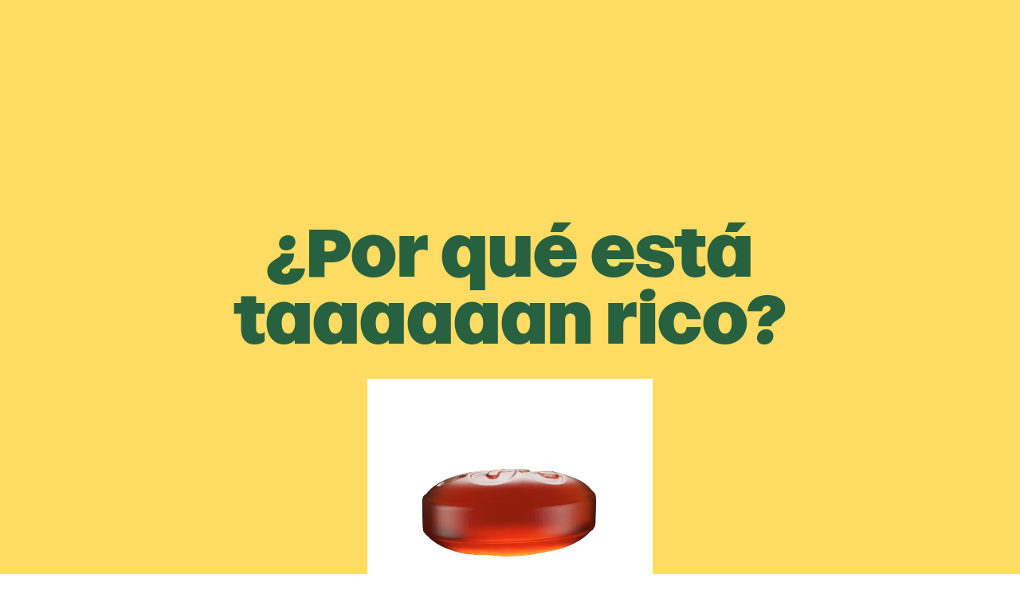

--- FILE ---
content_type: text/html; charset=UTF-8
request_url: https://www.ricola.com/es-latam/productos/original/co/
body_size: 45901
content:
<!DOCTYPE html><html lang="es"> <head><meta charset="utf-8"><meta name="viewport" content="width=device-width, initial-scale=1"><link rel="preconnect" href="//privacy-proxy.usercentrics.eu"><link rel="preload" href="//privacy-proxy.usercentrics.eu/latest/uc-block.bundle.js" as="script"><script>
	const crossDomainUrl = `${window.location.protocol}//${window.location.host}/cross-domain-bridge.html`;
	window.UC_UI_DOMAINS = {
		crossDomainConsentSharingIFrame: crossDomainUrl,
	};
</script><script>
	if (!window.swnDataLayer) {
		window.swnDataLayer = {};
	}

	window.addEventListener("ucEvent", (ucEvent) => {
		if (ucEvent.detail && ucEvent.detail.event === "consent_status") {
			// check for consent status of service "Google Ads Remarketing"
			const mikMakConsent = ucEvent.detail.MikMak;
			const doNotTrack = !mikMakConsent;

			if (window.swnDataLayer.setDNT) {
				swnDataLayer.setDNT(doNotTrack);
			}
			else {
				swnDataLayer.dnt = doNotTrack;
			}
		}
	});
</script><script id="usercentrics-cmp" src="https://web.cmp.usercentrics.eu/ui/loader.js" data-settings-id="BZ8Vc480N1AWnT" data-language="es" async></script><script type="application/javascript" src="https://privacy-proxy.usercentrics.eu/latest/uc-block.bundle.js"></script><script>
	try {
		uc.deactivateBlocking([
			"LykAT-gy", // Conversion Linker is not blocked
			"UekC8ye4S", // DV360 is not blocked
			"S1_9Vsuj-Q", // Google Ads is not blocked
			"twMyStLkn", // Google Ads Conversion Tracking is not blocked
			"B1Hk_zoTX", // Google Ads Remarketing is not blocked
			"87JYasXPF", // Google Analytics 4 is not blocked
			"dyHOCwp5Y", // Google Campaign Manager 360 is not blocked
			"DHS2sEi4b", // Search Ads 360 is not blocked
		]);

		uc.blockElements({
			"S1pcEj_jZX": ".GoogleMaps--iframe",
			"Hko_qNsui-Q": ".AjaxForm",
		});
		uc.reloadOnOptIn("S1pcEj_jZX"); // reload page on Google Maps opt-in
		uc.reloadOnOptIn("Hko_qNsui-Q"); // reload page on reCAPTCHA opt-in
	}
 catch (_error) {
		console.warn("Usercentrics not available");
	}
</script><title> Descubre nuestros caramelos de hierbas originales	 | Ricola </title><meta name="robots" content="index, follow, max-image-preview:large"><meta name="google-site-verification" content="Ec_FTzoAu16yXG2tD8aCntwPXFjZ5UhZhTtBpnDy1lQ"><meta name="og:title" content="Descubre nuestros caramelos de hierbas originales	 | Ricola"><meta name="og:locale" content="es"><meta property="og:type" content="website"><meta property="og:url" content="https://www.ricola.com/es-latam/productos/original/co/"><meta name="description" content="Los emblemáticos caramelos herbales originales tienen un sabor inconfundible y familiar ✔ Sin azúcar ✔ 13 hierbas alpinas suizas">
		<meta property="og:description" content="Los emblemáticos caramelos herbales originales tienen un sabor inconfundible y familiar ✔ Sin azúcar ✔ 13 hierbas alpinas suizas"><meta name="twitter:card" content="summary_large_image"><meta name="twitter:image" content="https://www.datocms-assets.com/131912/1740821878-3d_m-box_kroz_reb_27_5g_csa_9014715_front_flat.png?auto=compress&fit=crop&h=630&w=1200">
		<meta property="og:image" content="https://www.datocms-assets.com/131912/1740821878-3d_m-box_kroz_reb_27_5g_csa_9014715_front_flat.png?auto=compress&fit=crop&h=630&w=1200">
		<meta property="og:image:width" content="1200">
		<meta property="og:image:height" content="630"> <link rel="preload" href="/fonts/RicolaMightySans-Normal.woff2" as="font" type="font/woff2" crossorigin> <link rel="preload" href="/fonts/Ricola-Regular.woff2" as="font" type="font/woff2" crossorigin> <link rel="preload" href="/fonts/Ricola-Bold.woff2" as="font" type="font/woff2" crossorigin> <link rel="preconnect" href="https://www.googletagmanager.com"> <link rel="preconnect" href="https://www.datocms-assets.com"> <link rel="dns-prefetch" href="https://stream.mux.com"> <link rel="icon" type="image/png" href="/favicon/favicon-96x96.png" sizes="96x96"> <link rel="icon" type="image/svg+xml" href="/favicon/favicon.svg"> <link rel="shortcut icon" href="/favicon/favicon.ico"> <link rel="apple-touch-icon" sizes="180x180" href="/apple-touch-icon.png"> <meta name="apple-mobile-web-app-title" content="Ricola"> <link rel="manifest" href="/favicon/site.webmanifest.json"> <script>(function(){const currentMarket = "419";
const currentLanguage = "es";
const pageViewParameters = {"page_id":"axNX-RbLT6qcDnWIq3VaPQ","page_category":"products","page_type":"PDP","page_name":"original"};

		// Create dataLayer
		window.dataLayer = window.dataLayer || [];
		function gtag() {
			// eslint-disable-next-line prefer-rest-params
			window.dataLayer.push(arguments);
		}

		// Set "denied" as default for both ad and analytics storage
		// status is updated automatically after user consent
		gtag("consent", "default", {
			ad_user_data: "denied",
			ad_personalization: "denied",
			ad_storage: "denied",
			analytics_storage: "denied",
			wait_for_update: 2000, // milliseconds to wait for update
		});

		// Enable ads data redaction by default [optional]
		gtag("set", "ads_data_redaction", true);

		// This can not use the gtag function – gtag is only for consent settings
		window.dataLayer.push({
			...pageViewParameters,
			market: currentMarket === "419" ? "latam" : currentMarket,
			language: currentLanguage,
		});
})();</script> <script>
		/* eslint-disable */ (function (w, d, s, l, i) {
			w[l] = w[l] || [];
			w[l].push({ "gtm.start": new Date().getTime(), event: "gtm.js" });
			const f = d.getElementsByTagName(s)[0];
			const j = d.createElement(s);
			const dl = l != "dataLayer" ? `&l=${l}` : "";
			j.async = true;
			j.src = `https://www.googletagmanager.com/gtm.js?id=${i}${dl}`;
			f.parentNode.insertBefore(j, f);
		})(window, document, "script", "dataLayer", "GTM-M3R66MVV");
		/* eslint-enable */
	</script> <link rel="alternate" hreflang="x-default" href="https://www.ricola.com/es-latam/productos/original/co/"><link rel="alternate" hreflang="es-CO" href="https://www.ricola.com/es-latam/productos/original/co/"><link rel="canonical" href="https://www.ricola.com/es-latam/productos/original/co/"> <link rel="sitemap" href="/sitemap-index.xml"> <script type="application/ld+json">{"@context":"https://schema.org","@type":"Organization","name":"Ricola","url":"https://www.ricola.com","logo":"https://www.ricola.com/ricola-logo.png"}</script><script type="application/ld+json">{"@context":"https://schema.org","@type":"BreadcrumbList","itemListElement":[{"@type":"ListItem","position":1,"name":"Original","item":"https://www.ricola.com/es-latam/productos/original/"},{"@type":"ListItem","position":2,"name":"Descubre nuestros caramelos de hierbas originales\t"}]}</script><link rel="stylesheet" href="/_astro/_slug_.r6Y6Xs6R.css"><script type="module" src="/_astro/hoisted.CyDgrc0j.js"></script></head> <body> <noscript> <iframe src="https://www.googletagmanager.com/ns.html?id=GTM-M3R66MVV" height="0" width="0" style="display:none; visibility:hidden"></iframe> </noscript>   <div id="teleport-modals"></div>    <style>astro-island,astro-slot,astro-static-slot{display:contents}</style><script>(()=>{var e=async t=>{await(await t())()};(self.Astro||(self.Astro={})).load=e;window.dispatchEvent(new Event("astro:load"));})();;(()=>{var A=Object.defineProperty;var g=(i,o,a)=>o in i?A(i,o,{enumerable:!0,configurable:!0,writable:!0,value:a}):i[o]=a;var d=(i,o,a)=>g(i,typeof o!="symbol"?o+"":o,a);{let i={0:t=>m(t),1:t=>a(t),2:t=>new RegExp(t),3:t=>new Date(t),4:t=>new Map(a(t)),5:t=>new Set(a(t)),6:t=>BigInt(t),7:t=>new URL(t),8:t=>new Uint8Array(t),9:t=>new Uint16Array(t),10:t=>new Uint32Array(t),11:t=>1/0*t},o=t=>{let[l,e]=t;return l in i?i[l](e):void 0},a=t=>t.map(o),m=t=>typeof t!="object"||t===null?t:Object.fromEntries(Object.entries(t).map(([l,e])=>[l,o(e)]));class y extends HTMLElement{constructor(){super(...arguments);d(this,"Component");d(this,"hydrator");d(this,"hydrate",async()=>{var b;if(!this.hydrator||!this.isConnected)return;let e=(b=this.parentElement)==null?void 0:b.closest("astro-island[ssr]");if(e){e.addEventListener("astro:hydrate",this.hydrate,{once:!0});return}let c=this.querySelectorAll("astro-slot"),n={},h=this.querySelectorAll("template[data-astro-template]");for(let r of h){let s=r.closest(this.tagName);s!=null&&s.isSameNode(this)&&(n[r.getAttribute("data-astro-template")||"default"]=r.innerHTML,r.remove())}for(let r of c){let s=r.closest(this.tagName);s!=null&&s.isSameNode(this)&&(n[r.getAttribute("name")||"default"]=r.innerHTML)}let p;try{p=this.hasAttribute("props")?m(JSON.parse(this.getAttribute("props"))):{}}catch(r){let s=this.getAttribute("component-url")||"<unknown>",v=this.getAttribute("component-export");throw v&&(s+=` (export ${v})`),console.error(`[hydrate] Error parsing props for component ${s}`,this.getAttribute("props"),r),r}let u;await this.hydrator(this)(this.Component,p,n,{client:this.getAttribute("client")}),this.removeAttribute("ssr"),this.dispatchEvent(new CustomEvent("astro:hydrate"))});d(this,"unmount",()=>{this.isConnected||this.dispatchEvent(new CustomEvent("astro:unmount"))})}disconnectedCallback(){document.removeEventListener("astro:after-swap",this.unmount),document.addEventListener("astro:after-swap",this.unmount,{once:!0})}connectedCallback(){if(!this.hasAttribute("await-children")||document.readyState==="interactive"||document.readyState==="complete")this.childrenConnectedCallback();else{let e=()=>{document.removeEventListener("DOMContentLoaded",e),c.disconnect(),this.childrenConnectedCallback()},c=new MutationObserver(()=>{var n;((n=this.lastChild)==null?void 0:n.nodeType)===Node.COMMENT_NODE&&this.lastChild.nodeValue==="astro:end"&&(this.lastChild.remove(),e())});c.observe(this,{childList:!0}),document.addEventListener("DOMContentLoaded",e)}}async childrenConnectedCallback(){let e=this.getAttribute("before-hydration-url");e&&await import(e),this.start()}async start(){let e=JSON.parse(this.getAttribute("opts")),c=this.getAttribute("client");if(Astro[c]===void 0){window.addEventListener(`astro:${c}`,()=>this.start(),{once:!0});return}try{await Astro[c](async()=>{let n=this.getAttribute("renderer-url"),[h,{default:p}]=await Promise.all([import(this.getAttribute("component-url")),n?import(n):()=>()=>{}]),u=this.getAttribute("component-export")||"default";if(!u.includes("."))this.Component=h[u];else{this.Component=h;for(let f of u.split("."))this.Component=this.Component[f]}return this.hydrator=p,this.hydrate},e,this)}catch(n){console.error(`[astro-island] Error hydrating ${this.getAttribute("component-url")}`,n)}}attributeChangedCallback(){this.hydrate()}}d(y,"observedAttributes",["props"]),customElements.get("astro-island")||customElements.define("astro-island",y)}})();</script><astro-island uid="1Eab5a" prefix="v5" component-url="/_astro/SkipLinks.V7N4c4kx.js" component-export="default" renderer-url="/_astro/client.BT0YDj2n.js" props="{}" ssr="" client="load" opts="{&quot;name&quot;:&quot;SkipLinks&quot;,&quot;value&quot;:true}" await-children=""><nav class="SkipLinks" aria-label="Quick navigation" data-v-497b4f07><ul data-v-497b4f07><li data-v-497b4f07><a class="SkipLinks--link" href="#ric-skiplink-main-content" data-v-497b4f07>Skip to main content</a></li><li data-v-497b4f07><a class="SkipLinks--link" href="/es-latam/" data-v-497b4f07>Go to homepage</a></li><li data-v-497b4f07><a class="SkipLinks--link" href="#MainNavigation--menu" data-v-497b4f07>Skip to navigation</a></li><li data-v-497b4f07><a class="SkipLinks--link" href="#ric-skiplink-footer" data-v-497b4f07>Skip to footer</a></li></ul></nav><!--astro:end--></astro-island> <astro-island uid="Z1qDkGP" prefix="v21" component-url="/_astro/MainNavigation.CMSdncSi.js" component-export="default" renderer-url="/_astro/client.BT0YDj2n.js" props="{&quot;items&quot;:[1,[[0,{&quot;label&quot;:[0,&quot;Productos&quot;],&quot;id&quot;:[0,&quot;products&quot;],&quot;isActive&quot;:[0,true],&quot;analyticsLabel&quot;:[0,&quot;Products&quot;]}],[0,{&quot;label&quot;:[0,&quot;Descubrir&quot;],&quot;id&quot;:[0,&quot;discover&quot;],&quot;analyticsLabel&quot;:[0,&quot;Discover&quot;]}],[0,{&quot;label&quot;:[0,&quot;Nosotros&quot;],&quot;id&quot;:[0,&quot;about&quot;],&quot;analyticsLabel&quot;:[0,&quot;About&quot;]}]]],&quot;showCart&quot;:[0,false],&quot;cartLinks&quot;:[0,{&quot;genericLinks&quot;:[0,{&quot;cartLinkTaxShipping&quot;:[0,{&quot;id&quot;:[0,&quot;Aa52lKXASb6dDxcFeldfHA&quot;],&quot;target&quot;:[0,&quot;&quot;],&quot;url&quot;:[0,&quot;/es-latam/acerca-de/faq/&quot;],&quot;download&quot;:[0]}],&quot;cartLinkAllProducts&quot;:[0,{&quot;id&quot;:[0,&quot;c4THwCqJTfSNeN-KZ7uSdA&quot;],&quot;target&quot;:[0,&quot;&quot;],&quot;url&quot;:[0,&quot;/es-latam/productos/&quot;],&quot;download&quot;:[0]}]}],&quot;footerLinks&quot;:[0,{&quot;cartLinkLogin&quot;:[0,{&quot;id&quot;:[0,&quot;XLrME4IfQyGF0UQ_87nv_Q&quot;],&quot;target&quot;:[0,&quot;_blank&quot;],&quot;url&quot;:[0,&quot;https://shop-uk.ricola.com/account/login&quot;],&quot;download&quot;:[0]}],&quot;cartLinkOrderHistory&quot;:[0,{&quot;id&quot;:[0,&quot;N_gc_BA4QTe6PsvVCwy4uw&quot;],&quot;target&quot;:[0,&quot;_blank&quot;],&quot;url&quot;:[0,&quot;https://shop-uk.ricola.com/account&quot;],&quot;download&quot;:[0]}],&quot;cartLinkShippingReturns&quot;:[0,{&quot;id&quot;:[0,&quot;DT9DeMnESMiXSGEs_DwSnA&quot;],&quot;target&quot;:[0,&quot;&quot;],&quot;url&quot;:[0,&quot;https://www.ricola.com/en-gb/about/faq/#faq-section-how-do-you-manage-shipping-and-returns&quot;],&quot;download&quot;:[0]}]}]}],&quot;localeToSlugMap&quot;:[0,{&quot;es_419&quot;:[0,&quot;productos/original/co&quot;]}]}" ssr="" client="load" opts="{&quot;name&quot;:&quot;MainNavigation&quot;,&quot;value&quot;:true}" await-children=""><header><section class="MainNavigation" data-block-type="header"><p class="visuallyhidden" id="MainNavigation--a11yHint" role="heading" aria-level="1">Navegación en $\{0}</p><div class="MainNavigation--topbar"><button class="MainNavigationMenuMobileButton" type="button" aria-hidden="false"><div class="MainNavigationMenuMobileButton--IconWrapper"><span class="MainNavigationMenuMobileButton--IconBar"></span><span class="MainNavigationMenuMobileButton--IconBar"></span><span class="MainNavigationMenuMobileButton--IconBar"></span></div><span class="visuallyhidden">Abrir la navegación principal</span></button><button class="MainNavigation--closeBtnMobile" type="button"><span class="visuallyhidden">Cerrar la navegación principal</span></button><a class="MainNavigation--logo" href="/es-latam/" aria-hidden="false" title="Ricola Inicio" data-event="select_navigation" data-event-category="engagement"><svg width="787" height="230" viewbox="0 0 787 230" fill="none" xmlns="http://www.w3.org/2000/svg"><path d="M303.848 87.8535C317.439 87.8535 329.504 77.1058 331.792 63.6539C334.08 50.5487 325.135 39.7317 311.545 39.7317C297.954 39.7317 285.889 50.4794 283.601 63.6539C281.313 77.1058 290.882 87.8535 303.848 87.8535Z" fill="currentColor"></path><path d="M766.065 168.01C765.51 167.594 764.747 167.733 764.262 168.218C758.438 174.32 751.712 174.806 747.898 174.806C743.321 174.806 736.11 172.24 739.785 161.007L760.102 101.791C760.24 101.375 760.31 101.028 760.102 100.612C759.894 100.057 759.478 99.8493 758.784 99.7799C757.883 99.7106 756.565 99.6412 754.901 99.5719C745.055 99.2945 730.632 102.276 721.271 111.429C720.578 112.053 719.677 112.261 718.914 111.36C709.9 102.484 701.51 99.2945 690.831 99.2945C661.57 99.2945 636.677 117.531 626.207 148.734C625.86 149.635 625.652 150.537 625.375 151.438C625.305 151.785 625.166 151.923 625.028 152.131C618.44 160.036 609.565 165.583 603.671 165.583C599.857 165.583 597.431 163.087 599.857 156.014C599.857 156.014 631.476 63.5152 636.746 48.1218C636.885 47.7058 636.885 47.3591 636.746 47.0124C636.469 46.4576 635.914 46.2496 635.359 46.2496C634.458 46.2496 633.21 46.1803 631.615 46.2496C619.411 46.2496 595.905 49.7166 586.96 76.1351L574.687 111.914C574.687 111.914 574.479 112.33 574.34 112.469C564.217 125.02 552.429 128.764 544.455 129.319C543.97 129.319 543.623 129.319 543.276 128.972C543.068 128.764 542.93 128.487 542.791 128.071C539.601 113.579 524.693 99.3639 497.859 99.3639C467.557 99.3639 439.752 118.016 429.975 147.971C429.836 148.456 429.628 149.081 429.49 149.566C420.822 161.908 395.86 177.787 373.324 175.014C363.686 173.835 356.198 166.415 361.259 148.456C364.38 137.293 372.839 129.665 381.992 129.527C388.787 129.457 396.345 132.3 397.663 140.968C397.732 141.453 397.801 142.077 398.217 142.285C398.633 142.493 398.841 142.493 399.258 142.493C399.812 142.493 400.09 142.493 401.06 142.285C407.44 141.314 413.68 139.65 418.881 134.034C423.596 128.903 426.577 120.374 422.556 112.122C419.019 104.842 408.272 99.9879 395.791 99.5719C359.248 98.4625 333.107 119.472 322.845 145.752C322.568 146.515 321.666 149.011 321.181 150.745C313.068 160.383 304.817 165.514 298.646 165.514C294.832 165.514 292.474 163.434 295.04 155.945C295.04 155.945 310.017 111.984 313.554 101.513C313.692 101.097 313.692 100.681 313.554 100.404C313.346 99.9186 312.86 99.7106 312.167 99.6412C311.196 99.6412 309.948 99.5026 308.284 99.5719C296.08 99.5719 272.504 103.178 263.837 129.388L258.567 144.643C250.801 162.948 234.16 170.229 219.182 166.623C209.197 164.197 204.967 152.547 201.778 138.472C201.639 137.847 201.778 137.431 202.402 137.085C218.697 126.961 239.083 111.498 244.214 84.5252C250.524 51.5194 228.127 19.7618 176.053 19.6231C94.2319 19.4151 37.2346 74.1935 22.8119 128.001C12.6883 165.791 24.6841 210.03 69.2695 210.03C100.334 210.03 120.373 196.925 144.642 124.534C146.93 117.808 151.021 105.674 152.893 99.7799C153.032 99.3639 153.101 98.9478 152.893 98.6012C152.685 98.1158 152.131 97.9077 151.437 97.8384C150.397 97.8384 149.288 97.7691 147.693 97.7691C135.489 97.7691 108.863 101.167 99.363 128.14C89.7941 155.46 87.4366 168.842 72.4592 167.386C60.8794 166.277 60.2554 142.424 67.9521 123.771C75.2328 106.159 99.155 64.6247 155.39 59.4242C189.505 56.2345 197.687 70.3799 193.526 88.6162C190.198 103.178 175.082 115.312 157.608 122.038C152.616 123.98 151.229 126.337 151.715 130.497C156.43 171.755 175.498 207.811 202.541 209.961C221.748 211.486 235.338 201.917 244.977 193.042C245.115 192.903 245.185 192.834 245.323 192.765C245.947 192.418 246.779 192.765 246.987 193.319C246.987 193.319 246.987 193.527 246.987 193.597C249.345 204.275 257.804 210.238 269.939 210.238C290.117 210.238 305.371 200.6 320.696 185.831C320.765 185.761 320.904 185.623 321.042 185.553C321.597 185.276 322.29 185.415 322.637 186.108C323.053 186.94 323.4 187.633 323.816 188.396C331.721 201.64 346.629 209.753 363.062 210.308C395.236 211.417 412.501 200.808 428.45 185.831C428.519 185.761 428.658 185.692 428.727 185.623C429.282 185.276 429.906 185.415 430.322 186.177C437.533 201.571 453.897 210.308 471.648 210.308C500.771 210.308 526.08 195.261 538.492 168.08C538.839 167.317 539.532 165.583 539.948 164.474C540.017 164.266 540.156 164.058 540.364 163.919C540.503 163.85 540.641 163.781 540.849 163.711C546.258 162.74 551.458 160.73 556.381 158.164C557.075 157.817 557.907 157.956 558.115 158.58C558.254 158.927 558.184 159.273 558.115 159.551L553.885 171.824C545.703 195.399 555.619 210.238 574.826 210.238C595.489 210.238 609.357 200.877 624.265 187.009C624.334 187.009 624.473 186.801 624.612 186.801C625.167 186.524 625.86 186.663 626.207 187.356C631.823 200.184 645.275 210.308 659.698 210.308C672.595 210.308 682.788 207.95 695.616 197.41C695.754 197.272 695.962 197.064 696.101 196.925C696.656 196.578 697.002 196.717 697.488 197.48C701.787 204.483 711.217 209.961 721.133 210.238C751.296 211.14 762.043 191.724 764.747 179.105C765.649 174.806 765.926 171.408 765.996 169.12C765.996 168.634 765.926 168.288 765.58 168.01M504.238 155.529C501.048 166.485 493.352 174.736 482.535 174.736C471.718 174.736 464.09 166.069 469.152 148.456C472.342 137.362 480.593 129.527 490.37 129.527C501.256 129.527 509.646 136.877 504.238 155.529ZM700.192 155.529C697.003 166.485 689.306 174.736 678.419 174.736C667.533 174.736 659.975 166.069 665.037 148.456C668.227 137.362 676.478 129.527 686.255 129.527C697.141 129.527 705.531 136.877 700.123 155.529" fill="currentColor"></path></svg><span class="visuallyhidden">Ricola Inicio</span></a><div class="MainNavigation--servicenav"><h2 class="visuallyhidden">Navegación de servicios</h2><div class="MarketLanguageSwitcher"><h3 class="visuallyhidden">Opciones de idioma y mercado</h3><button class="MarketLanguageSwitcher--trigger" title="Selección de mercado" data-event="select_navigation" data-event-category="engagement" data-block-type="header" data-element-detail="Market Language Switcher"><span class="IconButton color-lightgreen size-medium MarketLanguageSwitcher--trigger--button"><span class="visuallyhidden">¿Quieres cambiar la configuración de idioma y mercado? Ahora son 419 es</span><span class="Icon" aria-hidden="true" data-icon="globe" data-display="block" data-size="24" style="--ric-local_icon_size:24px;"><svg width="24" height="24" viewBox="0 0 24 24" fill="none" xmlns="http://www.w3.org/2000/svg">
	<g clip-path="url(#clip0_4517_11934)">
		<path d="M12 3C16.982 3 21 7.018 21 12C21 16.982 16.982 21 12 21" stroke="currentColor"
			stroke-width="1.5" stroke-linecap="round" stroke-linejoin="round" />
		<path d="M12 21C7.018 21 3 16.982 3 12C3 7.018 7.018 3 12 3" stroke="currentColor"
			stroke-width="1.5" stroke-linecap="round" stroke-linejoin="round" />
		<path fill-rule="evenodd" clip-rule="evenodd"
			d="M10.1675 4.05999C7.2775 8.88499 7.2775 15.116 10.1675 19.941C11.0135 21.354 12.9865 21.354 13.8325 19.941C16.7225 15.116 16.7225 8.88499 13.8325 4.05999C12.9855 2.64699 11.0135 2.64699 10.1675 4.05999Z"
			stroke="currentColor" stroke-width="1.5" stroke-linecap="round" stroke-linejoin="round" />
		<path d="M3 12H21" stroke="currentColor" stroke-width="1.5" stroke-linecap="round"
			stroke-linejoin="round" />
	</g>
	<defs>
		<clipPath id="clip0_4517_11934">
			<rect width="24" height="24" fill="white" />
		</clipPath>
	</defs>
</svg>
</span><!--[--><!--]--></span></button><div class="MarketLanguageSwitcher--selectMenu" id="market-language-switch-desktop" role="dialog" aria-modal="true" aria-label="¿Dónde te encuentras?"><div class="MarketLanguageSwitcher--selectMenu--content"><button class="IconButton color-white size-medium has-outline MarketLanguageSwitcher--close-button" type="button" data-event="select_navigation" data-event-category="engagement" data-block-type="header"><span class="visuallyhidden">Cerrar la selección de idioma y mercado</span><span class="Icon" aria-hidden="true" data-icon="close" data-display="block" data-size="24" style="--ric-local_icon_size:24px;"><svg width="24" height="24" viewBox="0 0 24 24" fill="none" xmlns="http://www.w3.org/2000/svg">
	<path d="M8 8L16 16" stroke="currentColor" stroke-width="1.5" stroke-linecap="round"
		stroke-linejoin="round" />
	<path d="M16 8L8 16" stroke="currentColor" stroke-width="1.5" stroke-linecap="round"
		stroke-linejoin="round" />
</svg>
</span><!--[--><!--]--></button><h3 class="MarketLanguageSwitcher--title">¿Dónde te encuentras?</h3><p class="MarketLanguageSwitcher--text">Selecciona tu idioma y mercado.</p><div class="MarketLanguageSwitcher--form"><div class="MarketLanguageSwitcherSelect"><label class="MarketLanguageSwitcherSelect--label" for="market-language-switch-desktop_market">Mercado</label><select class="MarketLanguageSwitcherSelect--select" id="market-language-switch-desktop_market" name="market-language-switch-desktop_market"><!--[--><option value="419" lang="es" selected>América Latina</option><option value="asia" lang="en">Asia</option><option value="ca" lang="en">Canada</option><option value="de" lang="de">Deutschland</option><option value="es" lang="es">España</option><option value="fr" lang="fr">France</option><option value="int" lang="en">Global</option><option value="it" lang="it">Italia</option><option value="ch" lang="de">Schweiz / Suisse / Svizzera</option><option value="gb" lang="en">United Kingdom</option><option value="us" lang="en">USA</option><!--]--></select></div><!----><a class="Button variant-primary size-large" href="/es-latam/productos/original/co/" backgroundcolor="green" data-event="select_navigation" data-event-category="engagement" data-element-detail="Confirm switch to es-latamproductosoriginalco website" data-block-type="header" data-v-caf59012><span class="Button--label" data-v-caf59012><!--[--><span lang="es">Confirmar</span><span class="visuallyhidden" lang="es">Ir al sitio web para América Latina</span><!--]--></span><!----></a></div></div><div class="MarketLanguageSwitcher--backdrop"></div></div></div><!----></div></div><div class="MainNavigation--menu" id="MainNavigation--menu"><nav class="MainNavigation--menu--nav"><h2 class="visuallyhidden">Navegación principal</h2><ul class="MainNavigation--menu--nav--list"><li class="MainNavigation--link--home"><!--[--><!----><a class="MainNavigationMenuItem" aria-hidden="false" href="/es-latam/" data-event="select_navigation" data-event-category="engagement" data-block-type-type="header" data-element-detail="Home"><span class="MainNavigationMenuItem--label">Home</span></a><!--]--></li><!--[--><li><!--[--><div class="AccordionPanel has-custom-icon MainNavigationMenuItem" id="nav-products" aria-hidden="false" style="--ric_navigation_delay-item:0ms;"><div class="AccordionPanel--triggerWrapper"><h3 class="AccordionPanel--title" id="nav-products-title">Productos</h3><span class="is-custom-icon AccordionPanel--icon"><span class="Icon" aria-hidden="true" data-icon="chevron-down" data-display="block" data-size="16" style="--ric-local_icon_size:16px;"><svg width="16" height="16" viewBox="0 0 16 16" fill="none" xmlns="http://www.w3.org/2000/svg">
<path d="M3 6L8 10.5L13 6" stroke="currentColor" stroke-width="1.5" stroke-miterlimit="10" stroke-linecap="round" stroke-linejoin="round"/>
</svg>
</span></span><button class="AccordionPanel--trigger" type="button" aria-labelledby="nav-products-title" id="nav-products-trigger" data-event="select_navigation" data-event-category="engagement" data-element-detail="Products"></button></div><div class="AccordionPanel--content" role="dialog" aria-modal="true" id="nav-products-content" aria-labelledby="nav-products-trigger" style="display:none;" data-v-ae58a371><div class="AccordionPanel--content--inner"><button class="AccordionPanel--closeButtonModalMode">close</button><!--[--><div class="MainNavigationMenuItem--content"><!--[--><!--[--><astro-slot name="products"><div class="MainNavigationCTATeaser"><div class="MainNavigationCTATeaser--content"><h3 class="MainNavigationCTATeaser--title">Bondades de las hierbas</h3><a class="Button variant-primary size-small" href="/es-latam/productos/" data-event="select_navigation" data-event-category="engagement" data-element-detail="All Products" data-v-caf59012><span class="Button--label" data-v-caf59012><!--[-->Todos los productos<!--]--></span><!----></a></div><div class="MainNavigationCTATeaser--imageWrapper"><div class="Image MainNavigationCTATeaser--image" data-layout="responsive" data-preview="false" style="--ric_responsive-image_aspect-ratio:760 / 730;--ric_responsive-image_aspect-ratio-percent:96.05263157894737%;"><img class="ResponsiveImage__img" alt="Todos los productos de Ricola" width="764" height="736" loading="lazy" style="" srcset="https://www.datocms-assets.com/131912/1737973196-all-products-csa.png?&amp;auto=compress,format&amp;cs=srgb&amp;ar=760:730&amp;fit=crop&amp;w=180&amp;crop=focalpoint&amp;fp-y=0.5&amp;fp-x=0.5 180w, https://www.datocms-assets.com/131912/1737973196-all-products-csa.png?&amp;auto=compress,format&amp;cs=srgb&amp;ar=760:730&amp;fit=crop&amp;w=360&amp;crop=focalpoint&amp;fp-y=0.5&amp;fp-x=0.5 360w, https://www.datocms-assets.com/131912/1737973196-all-products-csa.png?&amp;auto=compress,format&amp;cs=srgb&amp;ar=760:730&amp;fit=crop&amp;w=540&amp;crop=focalpoint&amp;fp-y=0.5&amp;fp-x=0.5 540w, https://www.datocms-assets.com/131912/1737973196-all-products-csa.png?&amp;auto=compress,format&amp;cs=srgb&amp;ar=760:730&amp;fit=crop&amp;w=720&amp;crop=focalpoint&amp;fp-y=0.5&amp;fp-x=0.5 720w, https://www.datocms-assets.com/131912/1737973196-all-products-csa.png?&amp;auto=compress,format&amp;cs=srgb&amp;ar=760:730&amp;fit=crop&amp;w=900&amp;crop=focalpoint&amp;fp-y=0.5&amp;fp-x=0.5 900w, https://www.datocms-assets.com/131912/1737973196-all-products-csa.png?&amp;auto=compress,format&amp;cs=srgb&amp;ar=760:730&amp;fit=crop&amp;w=1080&amp;crop=focalpoint&amp;fp-y=0.5&amp;fp-x=0.5 1080w, https://www.datocms-assets.com/131912/1737973196-all-products-csa.png?&amp;auto=compress,format&amp;cs=srgb&amp;ar=760:730&amp;fit=crop&amp;w=1296&amp;crop=focalpoint&amp;fp-y=0.5&amp;fp-x=0.5 1296w, https://www.datocms-assets.com/131912/1737973196-all-products-csa.png?&amp;auto=compress,format&amp;cs=srgb&amp;ar=760:730&amp;fit=crop&amp;w=1512&amp;crop=focalpoint&amp;fp-y=0.5&amp;fp-x=0.5 1512w" data-srcset="https://www.datocms-assets.com/131912/1737973196-all-products-csa.png?&amp;auto=compress,format&amp;cs=srgb&amp;ar=760:730&amp;fit=crop&amp;w=180&amp;crop=focalpoint&amp;fp-y=0.5&amp;fp-x=0.5 180w, https://www.datocms-assets.com/131912/1737973196-all-products-csa.png?&amp;auto=compress,format&amp;cs=srgb&amp;ar=760:730&amp;fit=crop&amp;w=360&amp;crop=focalpoint&amp;fp-y=0.5&amp;fp-x=0.5 360w, https://www.datocms-assets.com/131912/1737973196-all-products-csa.png?&amp;auto=compress,format&amp;cs=srgb&amp;ar=760:730&amp;fit=crop&amp;w=540&amp;crop=focalpoint&amp;fp-y=0.5&amp;fp-x=0.5 540w, https://www.datocms-assets.com/131912/1737973196-all-products-csa.png?&amp;auto=compress,format&amp;cs=srgb&amp;ar=760:730&amp;fit=crop&amp;w=720&amp;crop=focalpoint&amp;fp-y=0.5&amp;fp-x=0.5 720w, https://www.datocms-assets.com/131912/1737973196-all-products-csa.png?&amp;auto=compress,format&amp;cs=srgb&amp;ar=760:730&amp;fit=crop&amp;w=900&amp;crop=focalpoint&amp;fp-y=0.5&amp;fp-x=0.5 900w, https://www.datocms-assets.com/131912/1737973196-all-products-csa.png?&amp;auto=compress,format&amp;cs=srgb&amp;ar=760:730&amp;fit=crop&amp;w=1080&amp;crop=focalpoint&amp;fp-y=0.5&amp;fp-x=0.5 1080w, https://www.datocms-assets.com/131912/1737973196-all-products-csa.png?&amp;auto=compress,format&amp;cs=srgb&amp;ar=760:730&amp;fit=crop&amp;w=1296&amp;crop=focalpoint&amp;fp-y=0.5&amp;fp-x=0.5 1296w, https://www.datocms-assets.com/131912/1737973196-all-products-csa.png?&amp;auto=compress,format&amp;cs=srgb&amp;ar=760:730&amp;fit=crop&amp;w=1512&amp;crop=focalpoint&amp;fp-y=0.5&amp;fp-x=0.5 1512w" sizes="30vw, (max-width: 750px) 40vw" data-sizes="30vw, (max-width: 750px) 40vw"></div></div></div><div class="MainNavigationGrid columns-1 columnsTablet-0" data-v-071b9c77><!--[--><div class="MainNavLinkList" data-v-a43c1322><h4 class="MainNavLinkList--title" data-v-a43c1322>Mercados</h4><ul class="MainNavLinkList--items" data-v-a43c1322><!--[--><li class="MainNavLinkList--item" data-v-a43c1322><a class="MainNavLinkList--item--link" href="/es-latam/productos/cl/" target="" data-event="select_navigation" data-event-category="engagement" data-element-detail="Chile" data-v-a43c1322><!----><!----><span class="MainNavLinkList--item--title" data-v-a43c1322>Chile</span></a></li><li class="MainNavLinkList--item" data-v-a43c1322><a class="MainNavLinkList--item--link" href="/es-latam/productos/co/" target="" data-event="select_navigation" data-event-category="engagement" data-element-detail="Colombia" data-v-a43c1322><!----><!----><span class="MainNavLinkList--item--title" data-v-a43c1322>Colombia</span></a></li><li class="MainNavLinkList--item" data-v-a43c1322><a class="MainNavLinkList--item--link" href="/es-latam/productos/cr/" target="" data-event="select_navigation" data-event-category="engagement" data-element-detail="Costa Rica" data-v-a43c1322><!----><!----><span class="MainNavLinkList--item--title" data-v-a43c1322>Costa Rica</span></a></li><li class="MainNavLinkList--item" data-v-a43c1322><a class="MainNavLinkList--item--link" href="/es-latam/productos/ec/" target="" data-event="select_navigation" data-event-category="engagement" data-element-detail="Ecuador" data-v-a43c1322><!----><!----><span class="MainNavLinkList--item--title" data-v-a43c1322>Ecuador</span></a></li><li class="MainNavLinkList--item" data-v-a43c1322><a class="MainNavLinkList--item--link" href="/es-latam/productos/mx/" target="" data-event="select_navigation" data-event-category="engagement" data-element-detail="Mexico" data-v-a43c1322><!----><!----><span class="MainNavLinkList--item--title" data-v-a43c1322>Mexico</span></a></li><li class="MainNavLinkList--item" data-v-a43c1322><a class="MainNavLinkList--item--link" href="/es-latam/productos/pa/" target="" data-event="select_navigation" data-event-category="engagement" data-element-detail="Panama" data-v-a43c1322><!----><!----><span class="MainNavLinkList--item--title" data-v-a43c1322>Panama</span></a></li><li class="MainNavLinkList--item" data-v-a43c1322><a class="MainNavLinkList--item--link" href="/es-latam/productos/pe/" target="" data-event="select_navigation" data-event-category="engagement" data-element-detail="Perú" data-v-a43c1322><!----><!----><span class="MainNavLinkList--item--title" data-v-a43c1322>Perú</span></a></li><li class="MainNavLinkList--item" data-v-a43c1322><a class="MainNavLinkList--item--link" href="/es-latam/productos/do/" target="" data-event="select_navigation" data-event-category="engagement" data-element-detail="República Dominicana" data-v-a43c1322><!----><!----><span class="MainNavLinkList--item--title" data-v-a43c1322>República Dominicana</span></a></li><li class="MainNavLinkList--item" data-v-a43c1322><a class="MainNavLinkList--item--link" href="/es-latam/productos/ve/" target="" data-event="select_navigation" data-event-category="engagement" data-element-detail="Venezuela" data-v-a43c1322><!----><!----><span class="MainNavLinkList--item--title" data-v-a43c1322>Venezuela</span></a></li><!--]--></ul></div><!--]--></div> </astro-slot><!--]--><!--]--></div><!--]--></div></div></div><!----><!--]--></li><li><!--[--><div class="AccordionPanel has-custom-icon MainNavigationMenuItem" id="nav-discover" aria-hidden="false" style="--ric_navigation_delay-item:80ms;"><div class="AccordionPanel--triggerWrapper"><h3 class="AccordionPanel--title" id="nav-discover-title">Descubrir</h3><span class="is-custom-icon AccordionPanel--icon"><span class="Icon" aria-hidden="true" data-icon="chevron-down" data-display="block" data-size="16" style="--ric-local_icon_size:16px;"><svg width="16" height="16" viewBox="0 0 16 16" fill="none" xmlns="http://www.w3.org/2000/svg">
<path d="M3 6L8 10.5L13 6" stroke="currentColor" stroke-width="1.5" stroke-miterlimit="10" stroke-linecap="round" stroke-linejoin="round"/>
</svg>
</span></span><button class="AccordionPanel--trigger" type="button" aria-labelledby="nav-discover-title" id="nav-discover-trigger" data-event="select_navigation" data-event-category="engagement" data-element-detail="Discover"></button></div><div class="AccordionPanel--content" role="dialog" aria-modal="true" id="nav-discover-content" aria-labelledby="nav-discover-trigger" style="display:none;" data-v-ae58a371><div class="AccordionPanel--content--inner"><button class="AccordionPanel--closeButtonModalMode">close</button><!--[--><div class="MainNavigationMenuItem--content"><!--[--><!--[--><astro-slot name="discover"> <div class="MainNavigationGrid columns-3 columnsTablet-2" data-v-071b9c77><!--[--><article class="PageTeaser layout--main-nav" data-v-0d2d8005><!----><!----><!----><div class="Image PageTeaser--image breakpoint-mobile" data-layout="responsive" data-object-fit="cover" data-preview="true" style="--ric_responsive-image_aspect-ratio:310 / 150;--ric_responsive-image_aspect-ratio-percent:48.38709677419355%;background-image:url([data-uri]);" copyright="Jon Guler" data-v-0d2d8005><img class="ResponsiveImage__img" alt="Berner Oberland" loading="lazy" style="object-position:50% 50%;" srcset="https://www.datocms-assets.com/131912/1725285281-berneroberland_02_uncropped.jpg?&amp;auto=compress,format&amp;cs=srgb&amp;ar=310:150&amp;fit=crop&amp;w=180&amp;crop=focalpoint&amp;fp-y=0.5&amp;fp-x=0.5 180w, https://www.datocms-assets.com/131912/1725285281-berneroberland_02_uncropped.jpg?&amp;auto=compress,format&amp;cs=srgb&amp;ar=310:150&amp;fit=crop&amp;w=360&amp;crop=focalpoint&amp;fp-y=0.5&amp;fp-x=0.5 360w, https://www.datocms-assets.com/131912/1725285281-berneroberland_02_uncropped.jpg?&amp;auto=compress,format&amp;cs=srgb&amp;ar=310:150&amp;fit=crop&amp;w=540&amp;crop=focalpoint&amp;fp-y=0.5&amp;fp-x=0.5 540w, https://www.datocms-assets.com/131912/1725285281-berneroberland_02_uncropped.jpg?&amp;auto=compress,format&amp;cs=srgb&amp;ar=310:150&amp;fit=crop&amp;w=720&amp;crop=focalpoint&amp;fp-y=0.5&amp;fp-x=0.5 720w, https://www.datocms-assets.com/131912/1725285281-berneroberland_02_uncropped.jpg?&amp;auto=compress,format&amp;cs=srgb&amp;ar=310:150&amp;fit=crop&amp;w=900&amp;crop=focalpoint&amp;fp-y=0.5&amp;fp-x=0.5 900w, https://www.datocms-assets.com/131912/1725285281-berneroberland_02_uncropped.jpg?&amp;auto=compress,format&amp;cs=srgb&amp;ar=310:150&amp;fit=crop&amp;w=1080&amp;crop=focalpoint&amp;fp-y=0.5&amp;fp-x=0.5 1080w, https://www.datocms-assets.com/131912/1725285281-berneroberland_02_uncropped.jpg?&amp;auto=compress,format&amp;cs=srgb&amp;ar=310:150&amp;fit=crop&amp;w=1296&amp;crop=focalpoint&amp;fp-y=0.5&amp;fp-x=0.5 1296w, https://www.datocms-assets.com/131912/1725285281-berneroberland_02_uncropped.jpg?&amp;auto=compress,format&amp;cs=srgb&amp;ar=310:150&amp;fit=crop&amp;w=1512&amp;crop=focalpoint&amp;fp-y=0.5&amp;fp-x=0.5 1512w, https://www.datocms-assets.com/131912/1725285281-berneroberland_02_uncropped.jpg?&amp;auto=compress,format&amp;cs=srgb&amp;ar=310:150&amp;fit=crop&amp;w=1728&amp;crop=focalpoint&amp;fp-y=0.5&amp;fp-x=0.5 1728w, https://www.datocms-assets.com/131912/1725285281-berneroberland_02_uncropped.jpg?&amp;auto=compress,format&amp;cs=srgb&amp;ar=310:150&amp;fit=crop&amp;w=1944&amp;crop=focalpoint&amp;fp-y=0.5&amp;fp-x=0.5 1944w, https://www.datocms-assets.com/131912/1725285281-berneroberland_02_uncropped.jpg?&amp;auto=compress,format&amp;cs=srgb&amp;ar=310:150&amp;fit=crop&amp;w=2160&amp;crop=focalpoint&amp;fp-y=0.5&amp;fp-x=0.5 2160w, https://www.datocms-assets.com/131912/1725285281-berneroberland_02_uncropped.jpg?&amp;auto=compress,format&amp;cs=srgb&amp;ar=310:150&amp;fit=crop&amp;w=2376&amp;crop=focalpoint&amp;fp-y=0.5&amp;fp-x=0.5 2376w, https://www.datocms-assets.com/131912/1725285281-berneroberland_02_uncropped.jpg?&amp;auto=compress,format&amp;cs=srgb&amp;ar=310:150&amp;fit=crop&amp;w=2592&amp;crop=focalpoint&amp;fp-y=0.5&amp;fp-x=0.5 2592w" data-srcset="https://www.datocms-assets.com/131912/1725285281-berneroberland_02_uncropped.jpg?&amp;auto=compress,format&amp;cs=srgb&amp;ar=310:150&amp;fit=crop&amp;w=180&amp;crop=focalpoint&amp;fp-y=0.5&amp;fp-x=0.5 180w, https://www.datocms-assets.com/131912/1725285281-berneroberland_02_uncropped.jpg?&amp;auto=compress,format&amp;cs=srgb&amp;ar=310:150&amp;fit=crop&amp;w=360&amp;crop=focalpoint&amp;fp-y=0.5&amp;fp-x=0.5 360w, https://www.datocms-assets.com/131912/1725285281-berneroberland_02_uncropped.jpg?&amp;auto=compress,format&amp;cs=srgb&amp;ar=310:150&amp;fit=crop&amp;w=540&amp;crop=focalpoint&amp;fp-y=0.5&amp;fp-x=0.5 540w, https://www.datocms-assets.com/131912/1725285281-berneroberland_02_uncropped.jpg?&amp;auto=compress,format&amp;cs=srgb&amp;ar=310:150&amp;fit=crop&amp;w=720&amp;crop=focalpoint&amp;fp-y=0.5&amp;fp-x=0.5 720w, https://www.datocms-assets.com/131912/1725285281-berneroberland_02_uncropped.jpg?&amp;auto=compress,format&amp;cs=srgb&amp;ar=310:150&amp;fit=crop&amp;w=900&amp;crop=focalpoint&amp;fp-y=0.5&amp;fp-x=0.5 900w, https://www.datocms-assets.com/131912/1725285281-berneroberland_02_uncropped.jpg?&amp;auto=compress,format&amp;cs=srgb&amp;ar=310:150&amp;fit=crop&amp;w=1080&amp;crop=focalpoint&amp;fp-y=0.5&amp;fp-x=0.5 1080w, https://www.datocms-assets.com/131912/1725285281-berneroberland_02_uncropped.jpg?&amp;auto=compress,format&amp;cs=srgb&amp;ar=310:150&amp;fit=crop&amp;w=1296&amp;crop=focalpoint&amp;fp-y=0.5&amp;fp-x=0.5 1296w, https://www.datocms-assets.com/131912/1725285281-berneroberland_02_uncropped.jpg?&amp;auto=compress,format&amp;cs=srgb&amp;ar=310:150&amp;fit=crop&amp;w=1512&amp;crop=focalpoint&amp;fp-y=0.5&amp;fp-x=0.5 1512w, https://www.datocms-assets.com/131912/1725285281-berneroberland_02_uncropped.jpg?&amp;auto=compress,format&amp;cs=srgb&amp;ar=310:150&amp;fit=crop&amp;w=1728&amp;crop=focalpoint&amp;fp-y=0.5&amp;fp-x=0.5 1728w, https://www.datocms-assets.com/131912/1725285281-berneroberland_02_uncropped.jpg?&amp;auto=compress,format&amp;cs=srgb&amp;ar=310:150&amp;fit=crop&amp;w=1944&amp;crop=focalpoint&amp;fp-y=0.5&amp;fp-x=0.5 1944w, https://www.datocms-assets.com/131912/1725285281-berneroberland_02_uncropped.jpg?&amp;auto=compress,format&amp;cs=srgb&amp;ar=310:150&amp;fit=crop&amp;w=2160&amp;crop=focalpoint&amp;fp-y=0.5&amp;fp-x=0.5 2160w, https://www.datocms-assets.com/131912/1725285281-berneroberland_02_uncropped.jpg?&amp;auto=compress,format&amp;cs=srgb&amp;ar=310:150&amp;fit=crop&amp;w=2376&amp;crop=focalpoint&amp;fp-y=0.5&amp;fp-x=0.5 2376w, https://www.datocms-assets.com/131912/1725285281-berneroberland_02_uncropped.jpg?&amp;auto=compress,format&amp;cs=srgb&amp;ar=310:150&amp;fit=crop&amp;w=2592&amp;crop=focalpoint&amp;fp-y=0.5&amp;fp-x=0.5 2592w" sizes="100vw" data-sizes="100vw"></div><div class="Image PageTeaser--image breakpoint-tablet" data-layout="responsive" data-object-fit="cover" data-preview="true" style="--ric_responsive-image_aspect-ratio:1 / 1;--ric_responsive-image_aspect-ratio-percent:100%;background-image:url([data-uri]);" copyright="Jon Guler" data-v-0d2d8005><img class="ResponsiveImage__img" alt="Berner Oberland" loading="lazy" style="object-position:50% 50%;" srcset="https://www.datocms-assets.com/131912/1725285281-berneroberland_02_uncropped.jpg?&amp;auto=compress,format&amp;cs=srgb&amp;ar=1:1&amp;fit=crop&amp;w=180&amp;crop=focalpoint&amp;fp-y=0.5&amp;fp-x=0.5 180w, https://www.datocms-assets.com/131912/1725285281-berneroberland_02_uncropped.jpg?&amp;auto=compress,format&amp;cs=srgb&amp;ar=1:1&amp;fit=crop&amp;w=360&amp;crop=focalpoint&amp;fp-y=0.5&amp;fp-x=0.5 360w, https://www.datocms-assets.com/131912/1725285281-berneroberland_02_uncropped.jpg?&amp;auto=compress,format&amp;cs=srgb&amp;ar=1:1&amp;fit=crop&amp;w=540&amp;crop=focalpoint&amp;fp-y=0.5&amp;fp-x=0.5 540w, https://www.datocms-assets.com/131912/1725285281-berneroberland_02_uncropped.jpg?&amp;auto=compress,format&amp;cs=srgb&amp;ar=1:1&amp;fit=crop&amp;w=720&amp;crop=focalpoint&amp;fp-y=0.5&amp;fp-x=0.5 720w, https://www.datocms-assets.com/131912/1725285281-berneroberland_02_uncropped.jpg?&amp;auto=compress,format&amp;cs=srgb&amp;ar=1:1&amp;fit=crop&amp;w=900&amp;crop=focalpoint&amp;fp-y=0.5&amp;fp-x=0.5 900w, https://www.datocms-assets.com/131912/1725285281-berneroberland_02_uncropped.jpg?&amp;auto=compress,format&amp;cs=srgb&amp;ar=1:1&amp;fit=crop&amp;w=1080&amp;crop=focalpoint&amp;fp-y=0.5&amp;fp-x=0.5 1080w, https://www.datocms-assets.com/131912/1725285281-berneroberland_02_uncropped.jpg?&amp;auto=compress,format&amp;cs=srgb&amp;ar=1:1&amp;fit=crop&amp;w=1296&amp;crop=focalpoint&amp;fp-y=0.5&amp;fp-x=0.5 1296w, https://www.datocms-assets.com/131912/1725285281-berneroberland_02_uncropped.jpg?&amp;auto=compress,format&amp;cs=srgb&amp;ar=1:1&amp;fit=crop&amp;w=1512&amp;crop=focalpoint&amp;fp-y=0.5&amp;fp-x=0.5 1512w, https://www.datocms-assets.com/131912/1725285281-berneroberland_02_uncropped.jpg?&amp;auto=compress,format&amp;cs=srgb&amp;ar=1:1&amp;fit=crop&amp;w=1728&amp;crop=focalpoint&amp;fp-y=0.5&amp;fp-x=0.5 1728w, https://www.datocms-assets.com/131912/1725285281-berneroberland_02_uncropped.jpg?&amp;auto=compress,format&amp;cs=srgb&amp;ar=1:1&amp;fit=crop&amp;w=1944&amp;crop=focalpoint&amp;fp-y=0.5&amp;fp-x=0.5 1944w, https://www.datocms-assets.com/131912/1725285281-berneroberland_02_uncropped.jpg?&amp;auto=compress,format&amp;cs=srgb&amp;ar=1:1&amp;fit=crop&amp;w=2160&amp;crop=focalpoint&amp;fp-y=0.5&amp;fp-x=0.5 2160w, https://www.datocms-assets.com/131912/1725285281-berneroberland_02_uncropped.jpg?&amp;auto=compress,format&amp;cs=srgb&amp;ar=1:1&amp;fit=crop&amp;w=2376&amp;crop=focalpoint&amp;fp-y=0.5&amp;fp-x=0.5 2376w, https://www.datocms-assets.com/131912/1725285281-berneroberland_02_uncropped.jpg?&amp;auto=compress,format&amp;cs=srgb&amp;ar=1:1&amp;fit=crop&amp;w=2592&amp;crop=focalpoint&amp;fp-y=0.5&amp;fp-x=0.5 2592w" data-srcset="https://www.datocms-assets.com/131912/1725285281-berneroberland_02_uncropped.jpg?&amp;auto=compress,format&amp;cs=srgb&amp;ar=1:1&amp;fit=crop&amp;w=180&amp;crop=focalpoint&amp;fp-y=0.5&amp;fp-x=0.5 180w, https://www.datocms-assets.com/131912/1725285281-berneroberland_02_uncropped.jpg?&amp;auto=compress,format&amp;cs=srgb&amp;ar=1:1&amp;fit=crop&amp;w=360&amp;crop=focalpoint&amp;fp-y=0.5&amp;fp-x=0.5 360w, https://www.datocms-assets.com/131912/1725285281-berneroberland_02_uncropped.jpg?&amp;auto=compress,format&amp;cs=srgb&amp;ar=1:1&amp;fit=crop&amp;w=540&amp;crop=focalpoint&amp;fp-y=0.5&amp;fp-x=0.5 540w, https://www.datocms-assets.com/131912/1725285281-berneroberland_02_uncropped.jpg?&amp;auto=compress,format&amp;cs=srgb&amp;ar=1:1&amp;fit=crop&amp;w=720&amp;crop=focalpoint&amp;fp-y=0.5&amp;fp-x=0.5 720w, https://www.datocms-assets.com/131912/1725285281-berneroberland_02_uncropped.jpg?&amp;auto=compress,format&amp;cs=srgb&amp;ar=1:1&amp;fit=crop&amp;w=900&amp;crop=focalpoint&amp;fp-y=0.5&amp;fp-x=0.5 900w, https://www.datocms-assets.com/131912/1725285281-berneroberland_02_uncropped.jpg?&amp;auto=compress,format&amp;cs=srgb&amp;ar=1:1&amp;fit=crop&amp;w=1080&amp;crop=focalpoint&amp;fp-y=0.5&amp;fp-x=0.5 1080w, https://www.datocms-assets.com/131912/1725285281-berneroberland_02_uncropped.jpg?&amp;auto=compress,format&amp;cs=srgb&amp;ar=1:1&amp;fit=crop&amp;w=1296&amp;crop=focalpoint&amp;fp-y=0.5&amp;fp-x=0.5 1296w, https://www.datocms-assets.com/131912/1725285281-berneroberland_02_uncropped.jpg?&amp;auto=compress,format&amp;cs=srgb&amp;ar=1:1&amp;fit=crop&amp;w=1512&amp;crop=focalpoint&amp;fp-y=0.5&amp;fp-x=0.5 1512w, https://www.datocms-assets.com/131912/1725285281-berneroberland_02_uncropped.jpg?&amp;auto=compress,format&amp;cs=srgb&amp;ar=1:1&amp;fit=crop&amp;w=1728&amp;crop=focalpoint&amp;fp-y=0.5&amp;fp-x=0.5 1728w, https://www.datocms-assets.com/131912/1725285281-berneroberland_02_uncropped.jpg?&amp;auto=compress,format&amp;cs=srgb&amp;ar=1:1&amp;fit=crop&amp;w=1944&amp;crop=focalpoint&amp;fp-y=0.5&amp;fp-x=0.5 1944w, https://www.datocms-assets.com/131912/1725285281-berneroberland_02_uncropped.jpg?&amp;auto=compress,format&amp;cs=srgb&amp;ar=1:1&amp;fit=crop&amp;w=2160&amp;crop=focalpoint&amp;fp-y=0.5&amp;fp-x=0.5 2160w, https://www.datocms-assets.com/131912/1725285281-berneroberland_02_uncropped.jpg?&amp;auto=compress,format&amp;cs=srgb&amp;ar=1:1&amp;fit=crop&amp;w=2376&amp;crop=focalpoint&amp;fp-y=0.5&amp;fp-x=0.5 2376w, https://www.datocms-assets.com/131912/1725285281-berneroberland_02_uncropped.jpg?&amp;auto=compress,format&amp;cs=srgb&amp;ar=1:1&amp;fit=crop&amp;w=2592&amp;crop=focalpoint&amp;fp-y=0.5&amp;fp-x=0.5 2592w" sizes="25vw" data-sizes="25vw"></div><div class="Image PageTeaser--image breakpoint-desktop" data-layout="responsive" data-object-fit="cover" data-preview="true" style="--ric_responsive-image_aspect-ratio:290 / 340;--ric_responsive-image_aspect-ratio-percent:117.24137931034481%;background-image:url([data-uri]);" copyright="Jon Guler" data-v-0d2d8005><img class="ResponsiveImage__img" alt="Berner Oberland" loading="lazy" style="object-position:50% 50%;" srcset="https://www.datocms-assets.com/131912/1725285281-berneroberland_02_uncropped.jpg?&amp;auto=compress,format&amp;cs=srgb&amp;ar=290:340&amp;fit=crop&amp;w=180&amp;crop=focalpoint&amp;fp-y=0.5&amp;fp-x=0.5 180w, https://www.datocms-assets.com/131912/1725285281-berneroberland_02_uncropped.jpg?&amp;auto=compress,format&amp;cs=srgb&amp;ar=290:340&amp;fit=crop&amp;w=360&amp;crop=focalpoint&amp;fp-y=0.5&amp;fp-x=0.5 360w, https://www.datocms-assets.com/131912/1725285281-berneroberland_02_uncropped.jpg?&amp;auto=compress,format&amp;cs=srgb&amp;ar=290:340&amp;fit=crop&amp;w=540&amp;crop=focalpoint&amp;fp-y=0.5&amp;fp-x=0.5 540w, https://www.datocms-assets.com/131912/1725285281-berneroberland_02_uncropped.jpg?&amp;auto=compress,format&amp;cs=srgb&amp;ar=290:340&amp;fit=crop&amp;w=720&amp;crop=focalpoint&amp;fp-y=0.5&amp;fp-x=0.5 720w, https://www.datocms-assets.com/131912/1725285281-berneroberland_02_uncropped.jpg?&amp;auto=compress,format&amp;cs=srgb&amp;ar=290:340&amp;fit=crop&amp;w=900&amp;crop=focalpoint&amp;fp-y=0.5&amp;fp-x=0.5 900w, https://www.datocms-assets.com/131912/1725285281-berneroberland_02_uncropped.jpg?&amp;auto=compress,format&amp;cs=srgb&amp;ar=290:340&amp;fit=crop&amp;w=1080&amp;crop=focalpoint&amp;fp-y=0.5&amp;fp-x=0.5 1080w, https://www.datocms-assets.com/131912/1725285281-berneroberland_02_uncropped.jpg?&amp;auto=compress,format&amp;cs=srgb&amp;ar=290:340&amp;fit=crop&amp;w=1296&amp;crop=focalpoint&amp;fp-y=0.5&amp;fp-x=0.5 1296w, https://www.datocms-assets.com/131912/1725285281-berneroberland_02_uncropped.jpg?&amp;auto=compress,format&amp;cs=srgb&amp;ar=290:340&amp;fit=crop&amp;w=1512&amp;crop=focalpoint&amp;fp-y=0.5&amp;fp-x=0.5 1512w, https://www.datocms-assets.com/131912/1725285281-berneroberland_02_uncropped.jpg?&amp;auto=compress,format&amp;cs=srgb&amp;ar=290:340&amp;fit=crop&amp;w=1728&amp;crop=focalpoint&amp;fp-y=0.5&amp;fp-x=0.5 1728w, https://www.datocms-assets.com/131912/1725285281-berneroberland_02_uncropped.jpg?&amp;auto=compress,format&amp;cs=srgb&amp;ar=290:340&amp;fit=crop&amp;w=1944&amp;crop=focalpoint&amp;fp-y=0.5&amp;fp-x=0.5 1944w, https://www.datocms-assets.com/131912/1725285281-berneroberland_02_uncropped.jpg?&amp;auto=compress,format&amp;cs=srgb&amp;ar=290:340&amp;fit=crop&amp;w=2160&amp;crop=focalpoint&amp;fp-y=0.5&amp;fp-x=0.5 2160w, https://www.datocms-assets.com/131912/1725285281-berneroberland_02_uncropped.jpg?&amp;auto=compress,format&amp;cs=srgb&amp;ar=290:340&amp;fit=crop&amp;w=2376&amp;crop=focalpoint&amp;fp-y=0.5&amp;fp-x=0.5 2376w, https://www.datocms-assets.com/131912/1725285281-berneroberland_02_uncropped.jpg?&amp;auto=compress,format&amp;cs=srgb&amp;ar=290:340&amp;fit=crop&amp;w=2592&amp;crop=focalpoint&amp;fp-y=0.5&amp;fp-x=0.5 2592w" data-srcset="https://www.datocms-assets.com/131912/1725285281-berneroberland_02_uncropped.jpg?&amp;auto=compress,format&amp;cs=srgb&amp;ar=290:340&amp;fit=crop&amp;w=180&amp;crop=focalpoint&amp;fp-y=0.5&amp;fp-x=0.5 180w, https://www.datocms-assets.com/131912/1725285281-berneroberland_02_uncropped.jpg?&amp;auto=compress,format&amp;cs=srgb&amp;ar=290:340&amp;fit=crop&amp;w=360&amp;crop=focalpoint&amp;fp-y=0.5&amp;fp-x=0.5 360w, https://www.datocms-assets.com/131912/1725285281-berneroberland_02_uncropped.jpg?&amp;auto=compress,format&amp;cs=srgb&amp;ar=290:340&amp;fit=crop&amp;w=540&amp;crop=focalpoint&amp;fp-y=0.5&amp;fp-x=0.5 540w, https://www.datocms-assets.com/131912/1725285281-berneroberland_02_uncropped.jpg?&amp;auto=compress,format&amp;cs=srgb&amp;ar=290:340&amp;fit=crop&amp;w=720&amp;crop=focalpoint&amp;fp-y=0.5&amp;fp-x=0.5 720w, https://www.datocms-assets.com/131912/1725285281-berneroberland_02_uncropped.jpg?&amp;auto=compress,format&amp;cs=srgb&amp;ar=290:340&amp;fit=crop&amp;w=900&amp;crop=focalpoint&amp;fp-y=0.5&amp;fp-x=0.5 900w, https://www.datocms-assets.com/131912/1725285281-berneroberland_02_uncropped.jpg?&amp;auto=compress,format&amp;cs=srgb&amp;ar=290:340&amp;fit=crop&amp;w=1080&amp;crop=focalpoint&amp;fp-y=0.5&amp;fp-x=0.5 1080w, https://www.datocms-assets.com/131912/1725285281-berneroberland_02_uncropped.jpg?&amp;auto=compress,format&amp;cs=srgb&amp;ar=290:340&amp;fit=crop&amp;w=1296&amp;crop=focalpoint&amp;fp-y=0.5&amp;fp-x=0.5 1296w, https://www.datocms-assets.com/131912/1725285281-berneroberland_02_uncropped.jpg?&amp;auto=compress,format&amp;cs=srgb&amp;ar=290:340&amp;fit=crop&amp;w=1512&amp;crop=focalpoint&amp;fp-y=0.5&amp;fp-x=0.5 1512w, https://www.datocms-assets.com/131912/1725285281-berneroberland_02_uncropped.jpg?&amp;auto=compress,format&amp;cs=srgb&amp;ar=290:340&amp;fit=crop&amp;w=1728&amp;crop=focalpoint&amp;fp-y=0.5&amp;fp-x=0.5 1728w, https://www.datocms-assets.com/131912/1725285281-berneroberland_02_uncropped.jpg?&amp;auto=compress,format&amp;cs=srgb&amp;ar=290:340&amp;fit=crop&amp;w=1944&amp;crop=focalpoint&amp;fp-y=0.5&amp;fp-x=0.5 1944w, https://www.datocms-assets.com/131912/1725285281-berneroberland_02_uncropped.jpg?&amp;auto=compress,format&amp;cs=srgb&amp;ar=290:340&amp;fit=crop&amp;w=2160&amp;crop=focalpoint&amp;fp-y=0.5&amp;fp-x=0.5 2160w, https://www.datocms-assets.com/131912/1725285281-berneroberland_02_uncropped.jpg?&amp;auto=compress,format&amp;cs=srgb&amp;ar=290:340&amp;fit=crop&amp;w=2376&amp;crop=focalpoint&amp;fp-y=0.5&amp;fp-x=0.5 2376w, https://www.datocms-assets.com/131912/1725285281-berneroberland_02_uncropped.jpg?&amp;auto=compress,format&amp;cs=srgb&amp;ar=290:340&amp;fit=crop&amp;w=2592&amp;crop=focalpoint&amp;fp-y=0.5&amp;fp-x=0.5 2592w" sizes="20vw" data-sizes="20vw"></div><div class="PageTeaser--textBox" data-v-0d2d8005><h3 class="PageTeaser--title" data-v-0d2d8005>Nuestra Historia</h3><!----></div><a class="PageTeaser--link" href="/es-latam/descubre/nuestra-historia/" data-event="select_navigation" data-event-category="engagement" data-element-detail="Our Story" data-v-0d2d8005><span class="visuallyhidden" data-v-0d2d8005>Más información: Nuestra Historia</span></a></article><article class="PageTeaser layout--main-nav" data-v-0d2d8005><!----><!----><!----><div class="Image PageTeaser--image breakpoint-mobile" data-layout="responsive" data-object-fit="cover" data-preview="true" style="--ric_responsive-image_aspect-ratio:310 / 150;--ric_responsive-image_aspect-ratio-percent:48.38709677419355%;background-image:url([data-uri]);" data-v-0d2d8005><img class="ResponsiveImage__img" alt="Farm Hofer" loading="lazy" style="object-position:50% 50%;" srcset="https://www.datocms-assets.com/131912/1724881795-2023_farm_hofer_26_1920x1080.jpg?&amp;auto=compress,format&amp;cs=srgb&amp;ar=310:150&amp;fit=crop&amp;w=180&amp;crop=focalpoint&amp;fp-y=0.5&amp;fp-x=0.5 180w, https://www.datocms-assets.com/131912/1724881795-2023_farm_hofer_26_1920x1080.jpg?&amp;auto=compress,format&amp;cs=srgb&amp;ar=310:150&amp;fit=crop&amp;w=360&amp;crop=focalpoint&amp;fp-y=0.5&amp;fp-x=0.5 360w, https://www.datocms-assets.com/131912/1724881795-2023_farm_hofer_26_1920x1080.jpg?&amp;auto=compress,format&amp;cs=srgb&amp;ar=310:150&amp;fit=crop&amp;w=540&amp;crop=focalpoint&amp;fp-y=0.5&amp;fp-x=0.5 540w, https://www.datocms-assets.com/131912/1724881795-2023_farm_hofer_26_1920x1080.jpg?&amp;auto=compress,format&amp;cs=srgb&amp;ar=310:150&amp;fit=crop&amp;w=720&amp;crop=focalpoint&amp;fp-y=0.5&amp;fp-x=0.5 720w, https://www.datocms-assets.com/131912/1724881795-2023_farm_hofer_26_1920x1080.jpg?&amp;auto=compress,format&amp;cs=srgb&amp;ar=310:150&amp;fit=crop&amp;w=900&amp;crop=focalpoint&amp;fp-y=0.5&amp;fp-x=0.5 900w, https://www.datocms-assets.com/131912/1724881795-2023_farm_hofer_26_1920x1080.jpg?&amp;auto=compress,format&amp;cs=srgb&amp;ar=310:150&amp;fit=crop&amp;w=1080&amp;crop=focalpoint&amp;fp-y=0.5&amp;fp-x=0.5 1080w, https://www.datocms-assets.com/131912/1724881795-2023_farm_hofer_26_1920x1080.jpg?&amp;auto=compress,format&amp;cs=srgb&amp;ar=310:150&amp;fit=crop&amp;w=1296&amp;crop=focalpoint&amp;fp-y=0.5&amp;fp-x=0.5 1296w, https://www.datocms-assets.com/131912/1724881795-2023_farm_hofer_26_1920x1080.jpg?&amp;auto=compress,format&amp;cs=srgb&amp;ar=310:150&amp;fit=crop&amp;w=1512&amp;crop=focalpoint&amp;fp-y=0.5&amp;fp-x=0.5 1512w, https://www.datocms-assets.com/131912/1724881795-2023_farm_hofer_26_1920x1080.jpg?&amp;auto=compress,format&amp;cs=srgb&amp;ar=310:150&amp;fit=crop&amp;w=1728&amp;crop=focalpoint&amp;fp-y=0.5&amp;fp-x=0.5 1728w, https://www.datocms-assets.com/131912/1724881795-2023_farm_hofer_26_1920x1080.jpg?&amp;auto=compress,format&amp;cs=srgb&amp;ar=310:150&amp;fit=crop&amp;w=1944&amp;crop=focalpoint&amp;fp-y=0.5&amp;fp-x=0.5 1944w, https://www.datocms-assets.com/131912/1724881795-2023_farm_hofer_26_1920x1080.jpg?&amp;auto=compress,format&amp;cs=srgb&amp;ar=310:150&amp;fit=crop&amp;w=2160&amp;crop=focalpoint&amp;fp-y=0.5&amp;fp-x=0.5 2160w, https://www.datocms-assets.com/131912/1724881795-2023_farm_hofer_26_1920x1080.jpg?&amp;auto=compress,format&amp;cs=srgb&amp;ar=310:150&amp;fit=crop&amp;w=2376&amp;crop=focalpoint&amp;fp-y=0.5&amp;fp-x=0.5 2376w, https://www.datocms-assets.com/131912/1724881795-2023_farm_hofer_26_1920x1080.jpg?&amp;auto=compress,format&amp;cs=srgb&amp;ar=310:150&amp;fit=crop&amp;w=2592&amp;crop=focalpoint&amp;fp-y=0.5&amp;fp-x=0.5 2592w" data-srcset="https://www.datocms-assets.com/131912/1724881795-2023_farm_hofer_26_1920x1080.jpg?&amp;auto=compress,format&amp;cs=srgb&amp;ar=310:150&amp;fit=crop&amp;w=180&amp;crop=focalpoint&amp;fp-y=0.5&amp;fp-x=0.5 180w, https://www.datocms-assets.com/131912/1724881795-2023_farm_hofer_26_1920x1080.jpg?&amp;auto=compress,format&amp;cs=srgb&amp;ar=310:150&amp;fit=crop&amp;w=360&amp;crop=focalpoint&amp;fp-y=0.5&amp;fp-x=0.5 360w, https://www.datocms-assets.com/131912/1724881795-2023_farm_hofer_26_1920x1080.jpg?&amp;auto=compress,format&amp;cs=srgb&amp;ar=310:150&amp;fit=crop&amp;w=540&amp;crop=focalpoint&amp;fp-y=0.5&amp;fp-x=0.5 540w, https://www.datocms-assets.com/131912/1724881795-2023_farm_hofer_26_1920x1080.jpg?&amp;auto=compress,format&amp;cs=srgb&amp;ar=310:150&amp;fit=crop&amp;w=720&amp;crop=focalpoint&amp;fp-y=0.5&amp;fp-x=0.5 720w, https://www.datocms-assets.com/131912/1724881795-2023_farm_hofer_26_1920x1080.jpg?&amp;auto=compress,format&amp;cs=srgb&amp;ar=310:150&amp;fit=crop&amp;w=900&amp;crop=focalpoint&amp;fp-y=0.5&amp;fp-x=0.5 900w, https://www.datocms-assets.com/131912/1724881795-2023_farm_hofer_26_1920x1080.jpg?&amp;auto=compress,format&amp;cs=srgb&amp;ar=310:150&amp;fit=crop&amp;w=1080&amp;crop=focalpoint&amp;fp-y=0.5&amp;fp-x=0.5 1080w, https://www.datocms-assets.com/131912/1724881795-2023_farm_hofer_26_1920x1080.jpg?&amp;auto=compress,format&amp;cs=srgb&amp;ar=310:150&amp;fit=crop&amp;w=1296&amp;crop=focalpoint&amp;fp-y=0.5&amp;fp-x=0.5 1296w, https://www.datocms-assets.com/131912/1724881795-2023_farm_hofer_26_1920x1080.jpg?&amp;auto=compress,format&amp;cs=srgb&amp;ar=310:150&amp;fit=crop&amp;w=1512&amp;crop=focalpoint&amp;fp-y=0.5&amp;fp-x=0.5 1512w, https://www.datocms-assets.com/131912/1724881795-2023_farm_hofer_26_1920x1080.jpg?&amp;auto=compress,format&amp;cs=srgb&amp;ar=310:150&amp;fit=crop&amp;w=1728&amp;crop=focalpoint&amp;fp-y=0.5&amp;fp-x=0.5 1728w, https://www.datocms-assets.com/131912/1724881795-2023_farm_hofer_26_1920x1080.jpg?&amp;auto=compress,format&amp;cs=srgb&amp;ar=310:150&amp;fit=crop&amp;w=1944&amp;crop=focalpoint&amp;fp-y=0.5&amp;fp-x=0.5 1944w, https://www.datocms-assets.com/131912/1724881795-2023_farm_hofer_26_1920x1080.jpg?&amp;auto=compress,format&amp;cs=srgb&amp;ar=310:150&amp;fit=crop&amp;w=2160&amp;crop=focalpoint&amp;fp-y=0.5&amp;fp-x=0.5 2160w, https://www.datocms-assets.com/131912/1724881795-2023_farm_hofer_26_1920x1080.jpg?&amp;auto=compress,format&amp;cs=srgb&amp;ar=310:150&amp;fit=crop&amp;w=2376&amp;crop=focalpoint&amp;fp-y=0.5&amp;fp-x=0.5 2376w, https://www.datocms-assets.com/131912/1724881795-2023_farm_hofer_26_1920x1080.jpg?&amp;auto=compress,format&amp;cs=srgb&amp;ar=310:150&amp;fit=crop&amp;w=2592&amp;crop=focalpoint&amp;fp-y=0.5&amp;fp-x=0.5 2592w" sizes="100vw" data-sizes="100vw"></div><div class="Image PageTeaser--image breakpoint-tablet" data-layout="responsive" data-object-fit="cover" data-preview="true" style="--ric_responsive-image_aspect-ratio:1 / 1;--ric_responsive-image_aspect-ratio-percent:100%;background-image:url([data-uri]);" data-v-0d2d8005><img class="ResponsiveImage__img" alt="Farm Hofer" loading="lazy" style="object-position:50% 50%;" srcset="https://www.datocms-assets.com/131912/1724881795-2023_farm_hofer_26_1920x1080.jpg?&amp;auto=compress,format&amp;cs=srgb&amp;ar=1:1&amp;fit=crop&amp;w=180&amp;crop=focalpoint&amp;fp-y=0.5&amp;fp-x=0.5 180w, https://www.datocms-assets.com/131912/1724881795-2023_farm_hofer_26_1920x1080.jpg?&amp;auto=compress,format&amp;cs=srgb&amp;ar=1:1&amp;fit=crop&amp;w=360&amp;crop=focalpoint&amp;fp-y=0.5&amp;fp-x=0.5 360w, https://www.datocms-assets.com/131912/1724881795-2023_farm_hofer_26_1920x1080.jpg?&amp;auto=compress,format&amp;cs=srgb&amp;ar=1:1&amp;fit=crop&amp;w=540&amp;crop=focalpoint&amp;fp-y=0.5&amp;fp-x=0.5 540w, https://www.datocms-assets.com/131912/1724881795-2023_farm_hofer_26_1920x1080.jpg?&amp;auto=compress,format&amp;cs=srgb&amp;ar=1:1&amp;fit=crop&amp;w=720&amp;crop=focalpoint&amp;fp-y=0.5&amp;fp-x=0.5 720w, https://www.datocms-assets.com/131912/1724881795-2023_farm_hofer_26_1920x1080.jpg?&amp;auto=compress,format&amp;cs=srgb&amp;ar=1:1&amp;fit=crop&amp;w=900&amp;crop=focalpoint&amp;fp-y=0.5&amp;fp-x=0.5 900w, https://www.datocms-assets.com/131912/1724881795-2023_farm_hofer_26_1920x1080.jpg?&amp;auto=compress,format&amp;cs=srgb&amp;ar=1:1&amp;fit=crop&amp;w=1080&amp;crop=focalpoint&amp;fp-y=0.5&amp;fp-x=0.5 1080w, https://www.datocms-assets.com/131912/1724881795-2023_farm_hofer_26_1920x1080.jpg?&amp;auto=compress,format&amp;cs=srgb&amp;ar=1:1&amp;fit=crop&amp;w=1296&amp;crop=focalpoint&amp;fp-y=0.5&amp;fp-x=0.5 1296w, https://www.datocms-assets.com/131912/1724881795-2023_farm_hofer_26_1920x1080.jpg?&amp;auto=compress,format&amp;cs=srgb&amp;ar=1:1&amp;fit=crop&amp;w=1512&amp;crop=focalpoint&amp;fp-y=0.5&amp;fp-x=0.5 1512w, https://www.datocms-assets.com/131912/1724881795-2023_farm_hofer_26_1920x1080.jpg?&amp;auto=compress,format&amp;cs=srgb&amp;ar=1:1&amp;fit=crop&amp;w=1728&amp;crop=focalpoint&amp;fp-y=0.5&amp;fp-x=0.5 1728w, https://www.datocms-assets.com/131912/1724881795-2023_farm_hofer_26_1920x1080.jpg?&amp;auto=compress,format&amp;cs=srgb&amp;ar=1:1&amp;fit=crop&amp;w=1944&amp;crop=focalpoint&amp;fp-y=0.5&amp;fp-x=0.5 1944w, https://www.datocms-assets.com/131912/1724881795-2023_farm_hofer_26_1920x1080.jpg?&amp;auto=compress,format&amp;cs=srgb&amp;ar=1:1&amp;fit=crop&amp;w=2160&amp;crop=focalpoint&amp;fp-y=0.5&amp;fp-x=0.5 2160w, https://www.datocms-assets.com/131912/1724881795-2023_farm_hofer_26_1920x1080.jpg?&amp;auto=compress,format&amp;cs=srgb&amp;ar=1:1&amp;fit=crop&amp;w=2376&amp;crop=focalpoint&amp;fp-y=0.5&amp;fp-x=0.5 2376w, https://www.datocms-assets.com/131912/1724881795-2023_farm_hofer_26_1920x1080.jpg?&amp;auto=compress,format&amp;cs=srgb&amp;ar=1:1&amp;fit=crop&amp;w=2592&amp;crop=focalpoint&amp;fp-y=0.5&amp;fp-x=0.5 2592w" data-srcset="https://www.datocms-assets.com/131912/1724881795-2023_farm_hofer_26_1920x1080.jpg?&amp;auto=compress,format&amp;cs=srgb&amp;ar=1:1&amp;fit=crop&amp;w=180&amp;crop=focalpoint&amp;fp-y=0.5&amp;fp-x=0.5 180w, https://www.datocms-assets.com/131912/1724881795-2023_farm_hofer_26_1920x1080.jpg?&amp;auto=compress,format&amp;cs=srgb&amp;ar=1:1&amp;fit=crop&amp;w=360&amp;crop=focalpoint&amp;fp-y=0.5&amp;fp-x=0.5 360w, https://www.datocms-assets.com/131912/1724881795-2023_farm_hofer_26_1920x1080.jpg?&amp;auto=compress,format&amp;cs=srgb&amp;ar=1:1&amp;fit=crop&amp;w=540&amp;crop=focalpoint&amp;fp-y=0.5&amp;fp-x=0.5 540w, https://www.datocms-assets.com/131912/1724881795-2023_farm_hofer_26_1920x1080.jpg?&amp;auto=compress,format&amp;cs=srgb&amp;ar=1:1&amp;fit=crop&amp;w=720&amp;crop=focalpoint&amp;fp-y=0.5&amp;fp-x=0.5 720w, https://www.datocms-assets.com/131912/1724881795-2023_farm_hofer_26_1920x1080.jpg?&amp;auto=compress,format&amp;cs=srgb&amp;ar=1:1&amp;fit=crop&amp;w=900&amp;crop=focalpoint&amp;fp-y=0.5&amp;fp-x=0.5 900w, https://www.datocms-assets.com/131912/1724881795-2023_farm_hofer_26_1920x1080.jpg?&amp;auto=compress,format&amp;cs=srgb&amp;ar=1:1&amp;fit=crop&amp;w=1080&amp;crop=focalpoint&amp;fp-y=0.5&amp;fp-x=0.5 1080w, https://www.datocms-assets.com/131912/1724881795-2023_farm_hofer_26_1920x1080.jpg?&amp;auto=compress,format&amp;cs=srgb&amp;ar=1:1&amp;fit=crop&amp;w=1296&amp;crop=focalpoint&amp;fp-y=0.5&amp;fp-x=0.5 1296w, https://www.datocms-assets.com/131912/1724881795-2023_farm_hofer_26_1920x1080.jpg?&amp;auto=compress,format&amp;cs=srgb&amp;ar=1:1&amp;fit=crop&amp;w=1512&amp;crop=focalpoint&amp;fp-y=0.5&amp;fp-x=0.5 1512w, https://www.datocms-assets.com/131912/1724881795-2023_farm_hofer_26_1920x1080.jpg?&amp;auto=compress,format&amp;cs=srgb&amp;ar=1:1&amp;fit=crop&amp;w=1728&amp;crop=focalpoint&amp;fp-y=0.5&amp;fp-x=0.5 1728w, https://www.datocms-assets.com/131912/1724881795-2023_farm_hofer_26_1920x1080.jpg?&amp;auto=compress,format&amp;cs=srgb&amp;ar=1:1&amp;fit=crop&amp;w=1944&amp;crop=focalpoint&amp;fp-y=0.5&amp;fp-x=0.5 1944w, https://www.datocms-assets.com/131912/1724881795-2023_farm_hofer_26_1920x1080.jpg?&amp;auto=compress,format&amp;cs=srgb&amp;ar=1:1&amp;fit=crop&amp;w=2160&amp;crop=focalpoint&amp;fp-y=0.5&amp;fp-x=0.5 2160w, https://www.datocms-assets.com/131912/1724881795-2023_farm_hofer_26_1920x1080.jpg?&amp;auto=compress,format&amp;cs=srgb&amp;ar=1:1&amp;fit=crop&amp;w=2376&amp;crop=focalpoint&amp;fp-y=0.5&amp;fp-x=0.5 2376w, https://www.datocms-assets.com/131912/1724881795-2023_farm_hofer_26_1920x1080.jpg?&amp;auto=compress,format&amp;cs=srgb&amp;ar=1:1&amp;fit=crop&amp;w=2592&amp;crop=focalpoint&amp;fp-y=0.5&amp;fp-x=0.5 2592w" sizes="25vw" data-sizes="25vw"></div><div class="Image PageTeaser--image breakpoint-desktop" data-layout="responsive" data-object-fit="cover" data-preview="true" style="--ric_responsive-image_aspect-ratio:290 / 340;--ric_responsive-image_aspect-ratio-percent:117.24137931034481%;background-image:url([data-uri]);" data-v-0d2d8005><img class="ResponsiveImage__img" alt="Farm Hofer" loading="lazy" style="object-position:50% 50%;" srcset="https://www.datocms-assets.com/131912/1724881795-2023_farm_hofer_26_1920x1080.jpg?&amp;auto=compress,format&amp;cs=srgb&amp;ar=290:340&amp;fit=crop&amp;w=180&amp;crop=focalpoint&amp;fp-y=0.5&amp;fp-x=0.5 180w, https://www.datocms-assets.com/131912/1724881795-2023_farm_hofer_26_1920x1080.jpg?&amp;auto=compress,format&amp;cs=srgb&amp;ar=290:340&amp;fit=crop&amp;w=360&amp;crop=focalpoint&amp;fp-y=0.5&amp;fp-x=0.5 360w, https://www.datocms-assets.com/131912/1724881795-2023_farm_hofer_26_1920x1080.jpg?&amp;auto=compress,format&amp;cs=srgb&amp;ar=290:340&amp;fit=crop&amp;w=540&amp;crop=focalpoint&amp;fp-y=0.5&amp;fp-x=0.5 540w, https://www.datocms-assets.com/131912/1724881795-2023_farm_hofer_26_1920x1080.jpg?&amp;auto=compress,format&amp;cs=srgb&amp;ar=290:340&amp;fit=crop&amp;w=720&amp;crop=focalpoint&amp;fp-y=0.5&amp;fp-x=0.5 720w, https://www.datocms-assets.com/131912/1724881795-2023_farm_hofer_26_1920x1080.jpg?&amp;auto=compress,format&amp;cs=srgb&amp;ar=290:340&amp;fit=crop&amp;w=900&amp;crop=focalpoint&amp;fp-y=0.5&amp;fp-x=0.5 900w, https://www.datocms-assets.com/131912/1724881795-2023_farm_hofer_26_1920x1080.jpg?&amp;auto=compress,format&amp;cs=srgb&amp;ar=290:340&amp;fit=crop&amp;w=1080&amp;crop=focalpoint&amp;fp-y=0.5&amp;fp-x=0.5 1080w, https://www.datocms-assets.com/131912/1724881795-2023_farm_hofer_26_1920x1080.jpg?&amp;auto=compress,format&amp;cs=srgb&amp;ar=290:340&amp;fit=crop&amp;w=1296&amp;crop=focalpoint&amp;fp-y=0.5&amp;fp-x=0.5 1296w, https://www.datocms-assets.com/131912/1724881795-2023_farm_hofer_26_1920x1080.jpg?&amp;auto=compress,format&amp;cs=srgb&amp;ar=290:340&amp;fit=crop&amp;w=1512&amp;crop=focalpoint&amp;fp-y=0.5&amp;fp-x=0.5 1512w, https://www.datocms-assets.com/131912/1724881795-2023_farm_hofer_26_1920x1080.jpg?&amp;auto=compress,format&amp;cs=srgb&amp;ar=290:340&amp;fit=crop&amp;w=1728&amp;crop=focalpoint&amp;fp-y=0.5&amp;fp-x=0.5 1728w, https://www.datocms-assets.com/131912/1724881795-2023_farm_hofer_26_1920x1080.jpg?&amp;auto=compress,format&amp;cs=srgb&amp;ar=290:340&amp;fit=crop&amp;w=1944&amp;crop=focalpoint&amp;fp-y=0.5&amp;fp-x=0.5 1944w, https://www.datocms-assets.com/131912/1724881795-2023_farm_hofer_26_1920x1080.jpg?&amp;auto=compress,format&amp;cs=srgb&amp;ar=290:340&amp;fit=crop&amp;w=2160&amp;crop=focalpoint&amp;fp-y=0.5&amp;fp-x=0.5 2160w, https://www.datocms-assets.com/131912/1724881795-2023_farm_hofer_26_1920x1080.jpg?&amp;auto=compress,format&amp;cs=srgb&amp;ar=290:340&amp;fit=crop&amp;w=2376&amp;crop=focalpoint&amp;fp-y=0.5&amp;fp-x=0.5 2376w, https://www.datocms-assets.com/131912/1724881795-2023_farm_hofer_26_1920x1080.jpg?&amp;auto=compress,format&amp;cs=srgb&amp;ar=290:340&amp;fit=crop&amp;w=2592&amp;crop=focalpoint&amp;fp-y=0.5&amp;fp-x=0.5 2592w" data-srcset="https://www.datocms-assets.com/131912/1724881795-2023_farm_hofer_26_1920x1080.jpg?&amp;auto=compress,format&amp;cs=srgb&amp;ar=290:340&amp;fit=crop&amp;w=180&amp;crop=focalpoint&amp;fp-y=0.5&amp;fp-x=0.5 180w, https://www.datocms-assets.com/131912/1724881795-2023_farm_hofer_26_1920x1080.jpg?&amp;auto=compress,format&amp;cs=srgb&amp;ar=290:340&amp;fit=crop&amp;w=360&amp;crop=focalpoint&amp;fp-y=0.5&amp;fp-x=0.5 360w, https://www.datocms-assets.com/131912/1724881795-2023_farm_hofer_26_1920x1080.jpg?&amp;auto=compress,format&amp;cs=srgb&amp;ar=290:340&amp;fit=crop&amp;w=540&amp;crop=focalpoint&amp;fp-y=0.5&amp;fp-x=0.5 540w, https://www.datocms-assets.com/131912/1724881795-2023_farm_hofer_26_1920x1080.jpg?&amp;auto=compress,format&amp;cs=srgb&amp;ar=290:340&amp;fit=crop&amp;w=720&amp;crop=focalpoint&amp;fp-y=0.5&amp;fp-x=0.5 720w, https://www.datocms-assets.com/131912/1724881795-2023_farm_hofer_26_1920x1080.jpg?&amp;auto=compress,format&amp;cs=srgb&amp;ar=290:340&amp;fit=crop&amp;w=900&amp;crop=focalpoint&amp;fp-y=0.5&amp;fp-x=0.5 900w, https://www.datocms-assets.com/131912/1724881795-2023_farm_hofer_26_1920x1080.jpg?&amp;auto=compress,format&amp;cs=srgb&amp;ar=290:340&amp;fit=crop&amp;w=1080&amp;crop=focalpoint&amp;fp-y=0.5&amp;fp-x=0.5 1080w, https://www.datocms-assets.com/131912/1724881795-2023_farm_hofer_26_1920x1080.jpg?&amp;auto=compress,format&amp;cs=srgb&amp;ar=290:340&amp;fit=crop&amp;w=1296&amp;crop=focalpoint&amp;fp-y=0.5&amp;fp-x=0.5 1296w, https://www.datocms-assets.com/131912/1724881795-2023_farm_hofer_26_1920x1080.jpg?&amp;auto=compress,format&amp;cs=srgb&amp;ar=290:340&amp;fit=crop&amp;w=1512&amp;crop=focalpoint&amp;fp-y=0.5&amp;fp-x=0.5 1512w, https://www.datocms-assets.com/131912/1724881795-2023_farm_hofer_26_1920x1080.jpg?&amp;auto=compress,format&amp;cs=srgb&amp;ar=290:340&amp;fit=crop&amp;w=1728&amp;crop=focalpoint&amp;fp-y=0.5&amp;fp-x=0.5 1728w, https://www.datocms-assets.com/131912/1724881795-2023_farm_hofer_26_1920x1080.jpg?&amp;auto=compress,format&amp;cs=srgb&amp;ar=290:340&amp;fit=crop&amp;w=1944&amp;crop=focalpoint&amp;fp-y=0.5&amp;fp-x=0.5 1944w, https://www.datocms-assets.com/131912/1724881795-2023_farm_hofer_26_1920x1080.jpg?&amp;auto=compress,format&amp;cs=srgb&amp;ar=290:340&amp;fit=crop&amp;w=2160&amp;crop=focalpoint&amp;fp-y=0.5&amp;fp-x=0.5 2160w, https://www.datocms-assets.com/131912/1724881795-2023_farm_hofer_26_1920x1080.jpg?&amp;auto=compress,format&amp;cs=srgb&amp;ar=290:340&amp;fit=crop&amp;w=2376&amp;crop=focalpoint&amp;fp-y=0.5&amp;fp-x=0.5 2376w, https://www.datocms-assets.com/131912/1724881795-2023_farm_hofer_26_1920x1080.jpg?&amp;auto=compress,format&amp;cs=srgb&amp;ar=290:340&amp;fit=crop&amp;w=2592&amp;crop=focalpoint&amp;fp-y=0.5&amp;fp-x=0.5 2592w" sizes="20vw" data-sizes="20vw"></div><div class="PageTeaser--textBox" data-v-0d2d8005><h3 class="PageTeaser--title" data-v-0d2d8005>Hierbas</h3><!----></div><a class="PageTeaser--link" href="/es-latam/descubre/hierbas/" data-event="select_navigation" data-event-category="engagement" data-element-detail="Herbs" data-v-0d2d8005><span class="visuallyhidden" data-v-0d2d8005>Más información: Hierbas</span></a></article><article class="PageTeaser layout--main-nav" data-v-0d2d8005><!----><!----><!----><div class="Image PageTeaser--image breakpoint-mobile" data-layout="responsive" data-object-fit="cover" data-preview="true" style="--ric_responsive-image_aspect-ratio:310 / 150;--ric_responsive-image_aspect-ratio-percent:48.38709677419355%;background-image:url([data-uri]);" copyright="davidandkathrin.com" data-v-0d2d8005><img class="ResponsiveImage__img" alt="Fragrant sacs with dried herbs" loading="lazy" style="object-position:50% 50%;" srcset="https://www.datocms-assets.com/131912/1726733471-2018-blog-fragrant-sachets-20.jpg?&amp;auto=compress,format&amp;cs=srgb&amp;ar=310:150&amp;fit=crop&amp;w=180&amp;crop=focalpoint&amp;fp-y=0.5&amp;fp-x=0.5 180w, https://www.datocms-assets.com/131912/1726733471-2018-blog-fragrant-sachets-20.jpg?&amp;auto=compress,format&amp;cs=srgb&amp;ar=310:150&amp;fit=crop&amp;w=360&amp;crop=focalpoint&amp;fp-y=0.5&amp;fp-x=0.5 360w, https://www.datocms-assets.com/131912/1726733471-2018-blog-fragrant-sachets-20.jpg?&amp;auto=compress,format&amp;cs=srgb&amp;ar=310:150&amp;fit=crop&amp;w=540&amp;crop=focalpoint&amp;fp-y=0.5&amp;fp-x=0.5 540w, https://www.datocms-assets.com/131912/1726733471-2018-blog-fragrant-sachets-20.jpg?&amp;auto=compress,format&amp;cs=srgb&amp;ar=310:150&amp;fit=crop&amp;w=720&amp;crop=focalpoint&amp;fp-y=0.5&amp;fp-x=0.5 720w, https://www.datocms-assets.com/131912/1726733471-2018-blog-fragrant-sachets-20.jpg?&amp;auto=compress,format&amp;cs=srgb&amp;ar=310:150&amp;fit=crop&amp;w=900&amp;crop=focalpoint&amp;fp-y=0.5&amp;fp-x=0.5 900w, https://www.datocms-assets.com/131912/1726733471-2018-blog-fragrant-sachets-20.jpg?&amp;auto=compress,format&amp;cs=srgb&amp;ar=310:150&amp;fit=crop&amp;w=1080&amp;crop=focalpoint&amp;fp-y=0.5&amp;fp-x=0.5 1080w, https://www.datocms-assets.com/131912/1726733471-2018-blog-fragrant-sachets-20.jpg?&amp;auto=compress,format&amp;cs=srgb&amp;ar=310:150&amp;fit=crop&amp;w=1296&amp;crop=focalpoint&amp;fp-y=0.5&amp;fp-x=0.5 1296w, https://www.datocms-assets.com/131912/1726733471-2018-blog-fragrant-sachets-20.jpg?&amp;auto=compress,format&amp;cs=srgb&amp;ar=310:150&amp;fit=crop&amp;w=1512&amp;crop=focalpoint&amp;fp-y=0.5&amp;fp-x=0.5 1512w, https://www.datocms-assets.com/131912/1726733471-2018-blog-fragrant-sachets-20.jpg?&amp;auto=compress,format&amp;cs=srgb&amp;ar=310:150&amp;fit=crop&amp;w=1728&amp;crop=focalpoint&amp;fp-y=0.5&amp;fp-x=0.5 1728w, https://www.datocms-assets.com/131912/1726733471-2018-blog-fragrant-sachets-20.jpg?&amp;auto=compress,format&amp;cs=srgb&amp;ar=310:150&amp;fit=crop&amp;w=1944&amp;crop=focalpoint&amp;fp-y=0.5&amp;fp-x=0.5 1944w, https://www.datocms-assets.com/131912/1726733471-2018-blog-fragrant-sachets-20.jpg?&amp;auto=compress,format&amp;cs=srgb&amp;ar=310:150&amp;fit=crop&amp;w=2160&amp;crop=focalpoint&amp;fp-y=0.5&amp;fp-x=0.5 2160w, https://www.datocms-assets.com/131912/1726733471-2018-blog-fragrant-sachets-20.jpg?&amp;auto=compress,format&amp;cs=srgb&amp;ar=310:150&amp;fit=crop&amp;w=2376&amp;crop=focalpoint&amp;fp-y=0.5&amp;fp-x=0.5 2376w, https://www.datocms-assets.com/131912/1726733471-2018-blog-fragrant-sachets-20.jpg?&amp;auto=compress,format&amp;cs=srgb&amp;ar=310:150&amp;fit=crop&amp;w=2592&amp;crop=focalpoint&amp;fp-y=0.5&amp;fp-x=0.5 2592w" data-srcset="https://www.datocms-assets.com/131912/1726733471-2018-blog-fragrant-sachets-20.jpg?&amp;auto=compress,format&amp;cs=srgb&amp;ar=310:150&amp;fit=crop&amp;w=180&amp;crop=focalpoint&amp;fp-y=0.5&amp;fp-x=0.5 180w, https://www.datocms-assets.com/131912/1726733471-2018-blog-fragrant-sachets-20.jpg?&amp;auto=compress,format&amp;cs=srgb&amp;ar=310:150&amp;fit=crop&amp;w=360&amp;crop=focalpoint&amp;fp-y=0.5&amp;fp-x=0.5 360w, https://www.datocms-assets.com/131912/1726733471-2018-blog-fragrant-sachets-20.jpg?&amp;auto=compress,format&amp;cs=srgb&amp;ar=310:150&amp;fit=crop&amp;w=540&amp;crop=focalpoint&amp;fp-y=0.5&amp;fp-x=0.5 540w, https://www.datocms-assets.com/131912/1726733471-2018-blog-fragrant-sachets-20.jpg?&amp;auto=compress,format&amp;cs=srgb&amp;ar=310:150&amp;fit=crop&amp;w=720&amp;crop=focalpoint&amp;fp-y=0.5&amp;fp-x=0.5 720w, https://www.datocms-assets.com/131912/1726733471-2018-blog-fragrant-sachets-20.jpg?&amp;auto=compress,format&amp;cs=srgb&amp;ar=310:150&amp;fit=crop&amp;w=900&amp;crop=focalpoint&amp;fp-y=0.5&amp;fp-x=0.5 900w, https://www.datocms-assets.com/131912/1726733471-2018-blog-fragrant-sachets-20.jpg?&amp;auto=compress,format&amp;cs=srgb&amp;ar=310:150&amp;fit=crop&amp;w=1080&amp;crop=focalpoint&amp;fp-y=0.5&amp;fp-x=0.5 1080w, https://www.datocms-assets.com/131912/1726733471-2018-blog-fragrant-sachets-20.jpg?&amp;auto=compress,format&amp;cs=srgb&amp;ar=310:150&amp;fit=crop&amp;w=1296&amp;crop=focalpoint&amp;fp-y=0.5&amp;fp-x=0.5 1296w, https://www.datocms-assets.com/131912/1726733471-2018-blog-fragrant-sachets-20.jpg?&amp;auto=compress,format&amp;cs=srgb&amp;ar=310:150&amp;fit=crop&amp;w=1512&amp;crop=focalpoint&amp;fp-y=0.5&amp;fp-x=0.5 1512w, https://www.datocms-assets.com/131912/1726733471-2018-blog-fragrant-sachets-20.jpg?&amp;auto=compress,format&amp;cs=srgb&amp;ar=310:150&amp;fit=crop&amp;w=1728&amp;crop=focalpoint&amp;fp-y=0.5&amp;fp-x=0.5 1728w, https://www.datocms-assets.com/131912/1726733471-2018-blog-fragrant-sachets-20.jpg?&amp;auto=compress,format&amp;cs=srgb&amp;ar=310:150&amp;fit=crop&amp;w=1944&amp;crop=focalpoint&amp;fp-y=0.5&amp;fp-x=0.5 1944w, https://www.datocms-assets.com/131912/1726733471-2018-blog-fragrant-sachets-20.jpg?&amp;auto=compress,format&amp;cs=srgb&amp;ar=310:150&amp;fit=crop&amp;w=2160&amp;crop=focalpoint&amp;fp-y=0.5&amp;fp-x=0.5 2160w, https://www.datocms-assets.com/131912/1726733471-2018-blog-fragrant-sachets-20.jpg?&amp;auto=compress,format&amp;cs=srgb&amp;ar=310:150&amp;fit=crop&amp;w=2376&amp;crop=focalpoint&amp;fp-y=0.5&amp;fp-x=0.5 2376w, https://www.datocms-assets.com/131912/1726733471-2018-blog-fragrant-sachets-20.jpg?&amp;auto=compress,format&amp;cs=srgb&amp;ar=310:150&amp;fit=crop&amp;w=2592&amp;crop=focalpoint&amp;fp-y=0.5&amp;fp-x=0.5 2592w" sizes="100vw" data-sizes="100vw"></div><div class="Image PageTeaser--image breakpoint-tablet" data-layout="responsive" data-object-fit="cover" data-preview="true" style="--ric_responsive-image_aspect-ratio:1 / 1;--ric_responsive-image_aspect-ratio-percent:100%;background-image:url([data-uri]);" copyright="davidandkathrin.com" data-v-0d2d8005><img class="ResponsiveImage__img" alt="Fragrant sacs with dried herbs" loading="lazy" style="object-position:50% 50%;" srcset="https://www.datocms-assets.com/131912/1726733471-2018-blog-fragrant-sachets-20.jpg?&amp;auto=compress,format&amp;cs=srgb&amp;ar=1:1&amp;fit=crop&amp;w=180&amp;crop=focalpoint&amp;fp-y=0.5&amp;fp-x=0.5 180w, https://www.datocms-assets.com/131912/1726733471-2018-blog-fragrant-sachets-20.jpg?&amp;auto=compress,format&amp;cs=srgb&amp;ar=1:1&amp;fit=crop&amp;w=360&amp;crop=focalpoint&amp;fp-y=0.5&amp;fp-x=0.5 360w, https://www.datocms-assets.com/131912/1726733471-2018-blog-fragrant-sachets-20.jpg?&amp;auto=compress,format&amp;cs=srgb&amp;ar=1:1&amp;fit=crop&amp;w=540&amp;crop=focalpoint&amp;fp-y=0.5&amp;fp-x=0.5 540w, https://www.datocms-assets.com/131912/1726733471-2018-blog-fragrant-sachets-20.jpg?&amp;auto=compress,format&amp;cs=srgb&amp;ar=1:1&amp;fit=crop&amp;w=720&amp;crop=focalpoint&amp;fp-y=0.5&amp;fp-x=0.5 720w, https://www.datocms-assets.com/131912/1726733471-2018-blog-fragrant-sachets-20.jpg?&amp;auto=compress,format&amp;cs=srgb&amp;ar=1:1&amp;fit=crop&amp;w=900&amp;crop=focalpoint&amp;fp-y=0.5&amp;fp-x=0.5 900w, https://www.datocms-assets.com/131912/1726733471-2018-blog-fragrant-sachets-20.jpg?&amp;auto=compress,format&amp;cs=srgb&amp;ar=1:1&amp;fit=crop&amp;w=1080&amp;crop=focalpoint&amp;fp-y=0.5&amp;fp-x=0.5 1080w, https://www.datocms-assets.com/131912/1726733471-2018-blog-fragrant-sachets-20.jpg?&amp;auto=compress,format&amp;cs=srgb&amp;ar=1:1&amp;fit=crop&amp;w=1296&amp;crop=focalpoint&amp;fp-y=0.5&amp;fp-x=0.5 1296w, https://www.datocms-assets.com/131912/1726733471-2018-blog-fragrant-sachets-20.jpg?&amp;auto=compress,format&amp;cs=srgb&amp;ar=1:1&amp;fit=crop&amp;w=1512&amp;crop=focalpoint&amp;fp-y=0.5&amp;fp-x=0.5 1512w, https://www.datocms-assets.com/131912/1726733471-2018-blog-fragrant-sachets-20.jpg?&amp;auto=compress,format&amp;cs=srgb&amp;ar=1:1&amp;fit=crop&amp;w=1728&amp;crop=focalpoint&amp;fp-y=0.5&amp;fp-x=0.5 1728w, https://www.datocms-assets.com/131912/1726733471-2018-blog-fragrant-sachets-20.jpg?&amp;auto=compress,format&amp;cs=srgb&amp;ar=1:1&amp;fit=crop&amp;w=1944&amp;crop=focalpoint&amp;fp-y=0.5&amp;fp-x=0.5 1944w, https://www.datocms-assets.com/131912/1726733471-2018-blog-fragrant-sachets-20.jpg?&amp;auto=compress,format&amp;cs=srgb&amp;ar=1:1&amp;fit=crop&amp;w=2160&amp;crop=focalpoint&amp;fp-y=0.5&amp;fp-x=0.5 2160w, https://www.datocms-assets.com/131912/1726733471-2018-blog-fragrant-sachets-20.jpg?&amp;auto=compress,format&amp;cs=srgb&amp;ar=1:1&amp;fit=crop&amp;w=2376&amp;crop=focalpoint&amp;fp-y=0.5&amp;fp-x=0.5 2376w, https://www.datocms-assets.com/131912/1726733471-2018-blog-fragrant-sachets-20.jpg?&amp;auto=compress,format&amp;cs=srgb&amp;ar=1:1&amp;fit=crop&amp;w=2592&amp;crop=focalpoint&amp;fp-y=0.5&amp;fp-x=0.5 2592w" data-srcset="https://www.datocms-assets.com/131912/1726733471-2018-blog-fragrant-sachets-20.jpg?&amp;auto=compress,format&amp;cs=srgb&amp;ar=1:1&amp;fit=crop&amp;w=180&amp;crop=focalpoint&amp;fp-y=0.5&amp;fp-x=0.5 180w, https://www.datocms-assets.com/131912/1726733471-2018-blog-fragrant-sachets-20.jpg?&amp;auto=compress,format&amp;cs=srgb&amp;ar=1:1&amp;fit=crop&amp;w=360&amp;crop=focalpoint&amp;fp-y=0.5&amp;fp-x=0.5 360w, https://www.datocms-assets.com/131912/1726733471-2018-blog-fragrant-sachets-20.jpg?&amp;auto=compress,format&amp;cs=srgb&amp;ar=1:1&amp;fit=crop&amp;w=540&amp;crop=focalpoint&amp;fp-y=0.5&amp;fp-x=0.5 540w, https://www.datocms-assets.com/131912/1726733471-2018-blog-fragrant-sachets-20.jpg?&amp;auto=compress,format&amp;cs=srgb&amp;ar=1:1&amp;fit=crop&amp;w=720&amp;crop=focalpoint&amp;fp-y=0.5&amp;fp-x=0.5 720w, https://www.datocms-assets.com/131912/1726733471-2018-blog-fragrant-sachets-20.jpg?&amp;auto=compress,format&amp;cs=srgb&amp;ar=1:1&amp;fit=crop&amp;w=900&amp;crop=focalpoint&amp;fp-y=0.5&amp;fp-x=0.5 900w, https://www.datocms-assets.com/131912/1726733471-2018-blog-fragrant-sachets-20.jpg?&amp;auto=compress,format&amp;cs=srgb&amp;ar=1:1&amp;fit=crop&amp;w=1080&amp;crop=focalpoint&amp;fp-y=0.5&amp;fp-x=0.5 1080w, https://www.datocms-assets.com/131912/1726733471-2018-blog-fragrant-sachets-20.jpg?&amp;auto=compress,format&amp;cs=srgb&amp;ar=1:1&amp;fit=crop&amp;w=1296&amp;crop=focalpoint&amp;fp-y=0.5&amp;fp-x=0.5 1296w, https://www.datocms-assets.com/131912/1726733471-2018-blog-fragrant-sachets-20.jpg?&amp;auto=compress,format&amp;cs=srgb&amp;ar=1:1&amp;fit=crop&amp;w=1512&amp;crop=focalpoint&amp;fp-y=0.5&amp;fp-x=0.5 1512w, https://www.datocms-assets.com/131912/1726733471-2018-blog-fragrant-sachets-20.jpg?&amp;auto=compress,format&amp;cs=srgb&amp;ar=1:1&amp;fit=crop&amp;w=1728&amp;crop=focalpoint&amp;fp-y=0.5&amp;fp-x=0.5 1728w, https://www.datocms-assets.com/131912/1726733471-2018-blog-fragrant-sachets-20.jpg?&amp;auto=compress,format&amp;cs=srgb&amp;ar=1:1&amp;fit=crop&amp;w=1944&amp;crop=focalpoint&amp;fp-y=0.5&amp;fp-x=0.5 1944w, https://www.datocms-assets.com/131912/1726733471-2018-blog-fragrant-sachets-20.jpg?&amp;auto=compress,format&amp;cs=srgb&amp;ar=1:1&amp;fit=crop&amp;w=2160&amp;crop=focalpoint&amp;fp-y=0.5&amp;fp-x=0.5 2160w, https://www.datocms-assets.com/131912/1726733471-2018-blog-fragrant-sachets-20.jpg?&amp;auto=compress,format&amp;cs=srgb&amp;ar=1:1&amp;fit=crop&amp;w=2376&amp;crop=focalpoint&amp;fp-y=0.5&amp;fp-x=0.5 2376w, https://www.datocms-assets.com/131912/1726733471-2018-blog-fragrant-sachets-20.jpg?&amp;auto=compress,format&amp;cs=srgb&amp;ar=1:1&amp;fit=crop&amp;w=2592&amp;crop=focalpoint&amp;fp-y=0.5&amp;fp-x=0.5 2592w" sizes="25vw" data-sizes="25vw"></div><div class="Image PageTeaser--image breakpoint-desktop" data-layout="responsive" data-object-fit="cover" data-preview="true" style="--ric_responsive-image_aspect-ratio:290 / 340;--ric_responsive-image_aspect-ratio-percent:117.24137931034481%;background-image:url([data-uri]);" copyright="davidandkathrin.com" data-v-0d2d8005><img class="ResponsiveImage__img" alt="Fragrant sacs with dried herbs" loading="lazy" style="object-position:50% 50%;" srcset="https://www.datocms-assets.com/131912/1726733471-2018-blog-fragrant-sachets-20.jpg?&amp;auto=compress,format&amp;cs=srgb&amp;ar=290:340&amp;fit=crop&amp;w=180&amp;crop=focalpoint&amp;fp-y=0.5&amp;fp-x=0.5 180w, https://www.datocms-assets.com/131912/1726733471-2018-blog-fragrant-sachets-20.jpg?&amp;auto=compress,format&amp;cs=srgb&amp;ar=290:340&amp;fit=crop&amp;w=360&amp;crop=focalpoint&amp;fp-y=0.5&amp;fp-x=0.5 360w, https://www.datocms-assets.com/131912/1726733471-2018-blog-fragrant-sachets-20.jpg?&amp;auto=compress,format&amp;cs=srgb&amp;ar=290:340&amp;fit=crop&amp;w=540&amp;crop=focalpoint&amp;fp-y=0.5&amp;fp-x=0.5 540w, https://www.datocms-assets.com/131912/1726733471-2018-blog-fragrant-sachets-20.jpg?&amp;auto=compress,format&amp;cs=srgb&amp;ar=290:340&amp;fit=crop&amp;w=720&amp;crop=focalpoint&amp;fp-y=0.5&amp;fp-x=0.5 720w, https://www.datocms-assets.com/131912/1726733471-2018-blog-fragrant-sachets-20.jpg?&amp;auto=compress,format&amp;cs=srgb&amp;ar=290:340&amp;fit=crop&amp;w=900&amp;crop=focalpoint&amp;fp-y=0.5&amp;fp-x=0.5 900w, https://www.datocms-assets.com/131912/1726733471-2018-blog-fragrant-sachets-20.jpg?&amp;auto=compress,format&amp;cs=srgb&amp;ar=290:340&amp;fit=crop&amp;w=1080&amp;crop=focalpoint&amp;fp-y=0.5&amp;fp-x=0.5 1080w, https://www.datocms-assets.com/131912/1726733471-2018-blog-fragrant-sachets-20.jpg?&amp;auto=compress,format&amp;cs=srgb&amp;ar=290:340&amp;fit=crop&amp;w=1296&amp;crop=focalpoint&amp;fp-y=0.5&amp;fp-x=0.5 1296w, https://www.datocms-assets.com/131912/1726733471-2018-blog-fragrant-sachets-20.jpg?&amp;auto=compress,format&amp;cs=srgb&amp;ar=290:340&amp;fit=crop&amp;w=1512&amp;crop=focalpoint&amp;fp-y=0.5&amp;fp-x=0.5 1512w, https://www.datocms-assets.com/131912/1726733471-2018-blog-fragrant-sachets-20.jpg?&amp;auto=compress,format&amp;cs=srgb&amp;ar=290:340&amp;fit=crop&amp;w=1728&amp;crop=focalpoint&amp;fp-y=0.5&amp;fp-x=0.5 1728w, https://www.datocms-assets.com/131912/1726733471-2018-blog-fragrant-sachets-20.jpg?&amp;auto=compress,format&amp;cs=srgb&amp;ar=290:340&amp;fit=crop&amp;w=1944&amp;crop=focalpoint&amp;fp-y=0.5&amp;fp-x=0.5 1944w, https://www.datocms-assets.com/131912/1726733471-2018-blog-fragrant-sachets-20.jpg?&amp;auto=compress,format&amp;cs=srgb&amp;ar=290:340&amp;fit=crop&amp;w=2160&amp;crop=focalpoint&amp;fp-y=0.5&amp;fp-x=0.5 2160w, https://www.datocms-assets.com/131912/1726733471-2018-blog-fragrant-sachets-20.jpg?&amp;auto=compress,format&amp;cs=srgb&amp;ar=290:340&amp;fit=crop&amp;w=2376&amp;crop=focalpoint&amp;fp-y=0.5&amp;fp-x=0.5 2376w, https://www.datocms-assets.com/131912/1726733471-2018-blog-fragrant-sachets-20.jpg?&amp;auto=compress,format&amp;cs=srgb&amp;ar=290:340&amp;fit=crop&amp;w=2592&amp;crop=focalpoint&amp;fp-y=0.5&amp;fp-x=0.5 2592w" data-srcset="https://www.datocms-assets.com/131912/1726733471-2018-blog-fragrant-sachets-20.jpg?&amp;auto=compress,format&amp;cs=srgb&amp;ar=290:340&amp;fit=crop&amp;w=180&amp;crop=focalpoint&amp;fp-y=0.5&amp;fp-x=0.5 180w, https://www.datocms-assets.com/131912/1726733471-2018-blog-fragrant-sachets-20.jpg?&amp;auto=compress,format&amp;cs=srgb&amp;ar=290:340&amp;fit=crop&amp;w=360&amp;crop=focalpoint&amp;fp-y=0.5&amp;fp-x=0.5 360w, https://www.datocms-assets.com/131912/1726733471-2018-blog-fragrant-sachets-20.jpg?&amp;auto=compress,format&amp;cs=srgb&amp;ar=290:340&amp;fit=crop&amp;w=540&amp;crop=focalpoint&amp;fp-y=0.5&amp;fp-x=0.5 540w, https://www.datocms-assets.com/131912/1726733471-2018-blog-fragrant-sachets-20.jpg?&amp;auto=compress,format&amp;cs=srgb&amp;ar=290:340&amp;fit=crop&amp;w=720&amp;crop=focalpoint&amp;fp-y=0.5&amp;fp-x=0.5 720w, https://www.datocms-assets.com/131912/1726733471-2018-blog-fragrant-sachets-20.jpg?&amp;auto=compress,format&amp;cs=srgb&amp;ar=290:340&amp;fit=crop&amp;w=900&amp;crop=focalpoint&amp;fp-y=0.5&amp;fp-x=0.5 900w, https://www.datocms-assets.com/131912/1726733471-2018-blog-fragrant-sachets-20.jpg?&amp;auto=compress,format&amp;cs=srgb&amp;ar=290:340&amp;fit=crop&amp;w=1080&amp;crop=focalpoint&amp;fp-y=0.5&amp;fp-x=0.5 1080w, https://www.datocms-assets.com/131912/1726733471-2018-blog-fragrant-sachets-20.jpg?&amp;auto=compress,format&amp;cs=srgb&amp;ar=290:340&amp;fit=crop&amp;w=1296&amp;crop=focalpoint&amp;fp-y=0.5&amp;fp-x=0.5 1296w, https://www.datocms-assets.com/131912/1726733471-2018-blog-fragrant-sachets-20.jpg?&amp;auto=compress,format&amp;cs=srgb&amp;ar=290:340&amp;fit=crop&amp;w=1512&amp;crop=focalpoint&amp;fp-y=0.5&amp;fp-x=0.5 1512w, https://www.datocms-assets.com/131912/1726733471-2018-blog-fragrant-sachets-20.jpg?&amp;auto=compress,format&amp;cs=srgb&amp;ar=290:340&amp;fit=crop&amp;w=1728&amp;crop=focalpoint&amp;fp-y=0.5&amp;fp-x=0.5 1728w, https://www.datocms-assets.com/131912/1726733471-2018-blog-fragrant-sachets-20.jpg?&amp;auto=compress,format&amp;cs=srgb&amp;ar=290:340&amp;fit=crop&amp;w=1944&amp;crop=focalpoint&amp;fp-y=0.5&amp;fp-x=0.5 1944w, https://www.datocms-assets.com/131912/1726733471-2018-blog-fragrant-sachets-20.jpg?&amp;auto=compress,format&amp;cs=srgb&amp;ar=290:340&amp;fit=crop&amp;w=2160&amp;crop=focalpoint&amp;fp-y=0.5&amp;fp-x=0.5 2160w, https://www.datocms-assets.com/131912/1726733471-2018-blog-fragrant-sachets-20.jpg?&amp;auto=compress,format&amp;cs=srgb&amp;ar=290:340&amp;fit=crop&amp;w=2376&amp;crop=focalpoint&amp;fp-y=0.5&amp;fp-x=0.5 2376w, https://www.datocms-assets.com/131912/1726733471-2018-blog-fragrant-sachets-20.jpg?&amp;auto=compress,format&amp;cs=srgb&amp;ar=290:340&amp;fit=crop&amp;w=2592&amp;crop=focalpoint&amp;fp-y=0.5&amp;fp-x=0.5 2592w" sizes="20vw" data-sizes="20vw"></div><div class="PageTeaser--textBox" data-v-0d2d8005><h3 class="PageTeaser--title" data-v-0d2d8005>Blog</h3><!----></div><a class="PageTeaser--link" href="/es-latam/descubre/blog/" data-event="select_navigation" data-event-category="engagement" data-element-detail="Blog" data-v-0d2d8005><span class="visuallyhidden" data-v-0d2d8005>Más información: Blog</span></a></article><!--]--></div> <div class="MainNavigationGrid columns-1 columnsTablet-0" data-v-071b9c77><!--[--><div class="MainNavLinkList" data-v-a43c1322><h4 class="MainNavLinkList--title" data-v-a43c1322>Visita Ricola</h4><ul class="MainNavLinkList--items" data-v-a43c1322><!--[--><li class="MainNavLinkList--item" data-v-a43c1322><a class="MainNavLinkList--item--link" href="/es-latam/descubre/visita/jardines-de-hierbas-y-centro-de-hierbas/" target="" data-event="select_navigation" data-event-category="engagement" data-element-detail="Herb Gardens &amp; Herb Center " data-v-a43c1322><div class="Image MainNavLinkList--item--image" data-layout="intrinsic" data-preview="true" style="--ric_responsive-image_aspect-ratio:1 / 1;--ric_responsive-image_aspect-ratio-percent:100%;background-image:url([data-uri]);" data-v-a43c1322><img class="ResponsiveImage__img" alt="Herb Garden Nenzlingen" loading="lazy" style="" srcset="https://www.datocms-assets.com/131912/1725347323-herbgardennenzlingen_08_uncropped.jpg?&amp;auto=compress,format&amp;cs=srgb&amp;ar=1:1&amp;fit=crop&amp;w=180&amp;crop=focalpoint&amp;fp-y=0.5&amp;fp-x=0.5 180w, https://www.datocms-assets.com/131912/1725347323-herbgardennenzlingen_08_uncropped.jpg?&amp;auto=compress,format&amp;cs=srgb&amp;ar=1:1&amp;fit=crop&amp;w=360&amp;crop=focalpoint&amp;fp-y=0.5&amp;fp-x=0.5 360w, https://www.datocms-assets.com/131912/1725347323-herbgardennenzlingen_08_uncropped.jpg?&amp;auto=compress,format&amp;cs=srgb&amp;ar=1:1&amp;fit=crop&amp;w=540&amp;crop=focalpoint&amp;fp-y=0.5&amp;fp-x=0.5 540w, https://www.datocms-assets.com/131912/1725347323-herbgardennenzlingen_08_uncropped.jpg?&amp;auto=compress,format&amp;cs=srgb&amp;ar=1:1&amp;fit=crop&amp;w=720&amp;crop=focalpoint&amp;fp-y=0.5&amp;fp-x=0.5 720w, https://www.datocms-assets.com/131912/1725347323-herbgardennenzlingen_08_uncropped.jpg?&amp;auto=compress,format&amp;cs=srgb&amp;ar=1:1&amp;fit=crop&amp;w=900&amp;crop=focalpoint&amp;fp-y=0.5&amp;fp-x=0.5 900w, https://www.datocms-assets.com/131912/1725347323-herbgardennenzlingen_08_uncropped.jpg?&amp;auto=compress,format&amp;cs=srgb&amp;ar=1:1&amp;fit=crop&amp;w=1080&amp;crop=focalpoint&amp;fp-y=0.5&amp;fp-x=0.5 1080w, https://www.datocms-assets.com/131912/1725347323-herbgardennenzlingen_08_uncropped.jpg?&amp;auto=compress,format&amp;cs=srgb&amp;ar=1:1&amp;fit=crop&amp;w=1296&amp;crop=focalpoint&amp;fp-y=0.5&amp;fp-x=0.5 1296w, https://www.datocms-assets.com/131912/1725347323-herbgardennenzlingen_08_uncropped.jpg?&amp;auto=compress,format&amp;cs=srgb&amp;ar=1:1&amp;fit=crop&amp;w=1512&amp;crop=focalpoint&amp;fp-y=0.5&amp;fp-x=0.5 1512w, https://www.datocms-assets.com/131912/1725347323-herbgardennenzlingen_08_uncropped.jpg?&amp;auto=compress,format&amp;cs=srgb&amp;ar=1:1&amp;fit=crop&amp;w=1728&amp;crop=focalpoint&amp;fp-y=0.5&amp;fp-x=0.5 1728w, https://www.datocms-assets.com/131912/1725347323-herbgardennenzlingen_08_uncropped.jpg?&amp;auto=compress,format&amp;cs=srgb&amp;ar=1:1&amp;fit=crop&amp;w=1944&amp;crop=focalpoint&amp;fp-y=0.5&amp;fp-x=0.5 1944w, https://www.datocms-assets.com/131912/1725347323-herbgardennenzlingen_08_uncropped.jpg?&amp;auto=compress,format&amp;cs=srgb&amp;ar=1:1&amp;fit=crop&amp;w=2160&amp;crop=focalpoint&amp;fp-y=0.5&amp;fp-x=0.5 2160w, https://www.datocms-assets.com/131912/1725347323-herbgardennenzlingen_08_uncropped.jpg?&amp;auto=compress,format&amp;cs=srgb&amp;ar=1:1&amp;fit=crop&amp;w=2376&amp;crop=focalpoint&amp;fp-y=0.5&amp;fp-x=0.5 2376w" data-srcset="https://www.datocms-assets.com/131912/1725347323-herbgardennenzlingen_08_uncropped.jpg?&amp;auto=compress,format&amp;cs=srgb&amp;ar=1:1&amp;fit=crop&amp;w=180&amp;crop=focalpoint&amp;fp-y=0.5&amp;fp-x=0.5 180w, https://www.datocms-assets.com/131912/1725347323-herbgardennenzlingen_08_uncropped.jpg?&amp;auto=compress,format&amp;cs=srgb&amp;ar=1:1&amp;fit=crop&amp;w=360&amp;crop=focalpoint&amp;fp-y=0.5&amp;fp-x=0.5 360w, https://www.datocms-assets.com/131912/1725347323-herbgardennenzlingen_08_uncropped.jpg?&amp;auto=compress,format&amp;cs=srgb&amp;ar=1:1&amp;fit=crop&amp;w=540&amp;crop=focalpoint&amp;fp-y=0.5&amp;fp-x=0.5 540w, https://www.datocms-assets.com/131912/1725347323-herbgardennenzlingen_08_uncropped.jpg?&amp;auto=compress,format&amp;cs=srgb&amp;ar=1:1&amp;fit=crop&amp;w=720&amp;crop=focalpoint&amp;fp-y=0.5&amp;fp-x=0.5 720w, https://www.datocms-assets.com/131912/1725347323-herbgardennenzlingen_08_uncropped.jpg?&amp;auto=compress,format&amp;cs=srgb&amp;ar=1:1&amp;fit=crop&amp;w=900&amp;crop=focalpoint&amp;fp-y=0.5&amp;fp-x=0.5 900w, https://www.datocms-assets.com/131912/1725347323-herbgardennenzlingen_08_uncropped.jpg?&amp;auto=compress,format&amp;cs=srgb&amp;ar=1:1&amp;fit=crop&amp;w=1080&amp;crop=focalpoint&amp;fp-y=0.5&amp;fp-x=0.5 1080w, https://www.datocms-assets.com/131912/1725347323-herbgardennenzlingen_08_uncropped.jpg?&amp;auto=compress,format&amp;cs=srgb&amp;ar=1:1&amp;fit=crop&amp;w=1296&amp;crop=focalpoint&amp;fp-y=0.5&amp;fp-x=0.5 1296w, https://www.datocms-assets.com/131912/1725347323-herbgardennenzlingen_08_uncropped.jpg?&amp;auto=compress,format&amp;cs=srgb&amp;ar=1:1&amp;fit=crop&amp;w=1512&amp;crop=focalpoint&amp;fp-y=0.5&amp;fp-x=0.5 1512w, https://www.datocms-assets.com/131912/1725347323-herbgardennenzlingen_08_uncropped.jpg?&amp;auto=compress,format&amp;cs=srgb&amp;ar=1:1&amp;fit=crop&amp;w=1728&amp;crop=focalpoint&amp;fp-y=0.5&amp;fp-x=0.5 1728w, https://www.datocms-assets.com/131912/1725347323-herbgardennenzlingen_08_uncropped.jpg?&amp;auto=compress,format&amp;cs=srgb&amp;ar=1:1&amp;fit=crop&amp;w=1944&amp;crop=focalpoint&amp;fp-y=0.5&amp;fp-x=0.5 1944w, https://www.datocms-assets.com/131912/1725347323-herbgardennenzlingen_08_uncropped.jpg?&amp;auto=compress,format&amp;cs=srgb&amp;ar=1:1&amp;fit=crop&amp;w=2160&amp;crop=focalpoint&amp;fp-y=0.5&amp;fp-x=0.5 2160w, https://www.datocms-assets.com/131912/1725347323-herbgardennenzlingen_08_uncropped.jpg?&amp;auto=compress,format&amp;cs=srgb&amp;ar=1:1&amp;fit=crop&amp;w=2376&amp;crop=focalpoint&amp;fp-y=0.5&amp;fp-x=0.5 2376w" sizes="48px" data-sizes="48px"></div><!----><span class="MainNavLinkList--item--title" data-v-a43c1322>Jardines de hierbas y Centro de Hierbas</span></a></li><li class="MainNavLinkList--item" data-v-a43c1322><a class="MainNavLinkList--item--link" href="/es-latam/descubre/visita/tienda-laufen/" target="" data-event="select_navigation" data-event-category="engagement" data-element-detail="Ricola Experience Shop Laufen   " data-v-a43c1322><div class="Image MainNavLinkList--item--image" data-layout="intrinsic" data-preview="true" style="--ric_responsive-image_aspect-ratio:1 / 1;--ric_responsive-image_aspect-ratio-percent:100%;background-image:url([data-uri]);" copyright="davidandkathrin.com" data-v-a43c1322><img class="ResponsiveImage__img" alt="Ricola Shop" loading="lazy" style="" srcset="https://www.datocms-assets.com/131912/1729691588-ricola-shop-laufen-2023-4.jpg?&amp;auto=compress,format&amp;cs=srgb&amp;ar=1:1&amp;fit=crop&amp;w=180&amp;crop=focalpoint&amp;fp-y=0.5&amp;fp-x=0.5 180w, https://www.datocms-assets.com/131912/1729691588-ricola-shop-laufen-2023-4.jpg?&amp;auto=compress,format&amp;cs=srgb&amp;ar=1:1&amp;fit=crop&amp;w=360&amp;crop=focalpoint&amp;fp-y=0.5&amp;fp-x=0.5 360w, https://www.datocms-assets.com/131912/1729691588-ricola-shop-laufen-2023-4.jpg?&amp;auto=compress,format&amp;cs=srgb&amp;ar=1:1&amp;fit=crop&amp;w=540&amp;crop=focalpoint&amp;fp-y=0.5&amp;fp-x=0.5 540w, https://www.datocms-assets.com/131912/1729691588-ricola-shop-laufen-2023-4.jpg?&amp;auto=compress,format&amp;cs=srgb&amp;ar=1:1&amp;fit=crop&amp;w=720&amp;crop=focalpoint&amp;fp-y=0.5&amp;fp-x=0.5 720w, https://www.datocms-assets.com/131912/1729691588-ricola-shop-laufen-2023-4.jpg?&amp;auto=compress,format&amp;cs=srgb&amp;ar=1:1&amp;fit=crop&amp;w=900&amp;crop=focalpoint&amp;fp-y=0.5&amp;fp-x=0.5 900w, https://www.datocms-assets.com/131912/1729691588-ricola-shop-laufen-2023-4.jpg?&amp;auto=compress,format&amp;cs=srgb&amp;ar=1:1&amp;fit=crop&amp;w=1080&amp;crop=focalpoint&amp;fp-y=0.5&amp;fp-x=0.5 1080w, https://www.datocms-assets.com/131912/1729691588-ricola-shop-laufen-2023-4.jpg?&amp;auto=compress,format&amp;cs=srgb&amp;ar=1:1&amp;fit=crop&amp;w=1296&amp;crop=focalpoint&amp;fp-y=0.5&amp;fp-x=0.5 1296w, https://www.datocms-assets.com/131912/1729691588-ricola-shop-laufen-2023-4.jpg?&amp;auto=compress,format&amp;cs=srgb&amp;ar=1:1&amp;fit=crop&amp;w=1512&amp;crop=focalpoint&amp;fp-y=0.5&amp;fp-x=0.5 1512w, https://www.datocms-assets.com/131912/1729691588-ricola-shop-laufen-2023-4.jpg?&amp;auto=compress,format&amp;cs=srgb&amp;ar=1:1&amp;fit=crop&amp;w=1728&amp;crop=focalpoint&amp;fp-y=0.5&amp;fp-x=0.5 1728w, https://www.datocms-assets.com/131912/1729691588-ricola-shop-laufen-2023-4.jpg?&amp;auto=compress,format&amp;cs=srgb&amp;ar=1:1&amp;fit=crop&amp;w=1944&amp;crop=focalpoint&amp;fp-y=0.5&amp;fp-x=0.5 1944w, https://www.datocms-assets.com/131912/1729691588-ricola-shop-laufen-2023-4.jpg?&amp;auto=compress,format&amp;cs=srgb&amp;ar=1:1&amp;fit=crop&amp;w=2160&amp;crop=focalpoint&amp;fp-y=0.5&amp;fp-x=0.5 2160w, https://www.datocms-assets.com/131912/1729691588-ricola-shop-laufen-2023-4.jpg?&amp;auto=compress,format&amp;cs=srgb&amp;ar=1:1&amp;fit=crop&amp;w=2376&amp;crop=focalpoint&amp;fp-y=0.5&amp;fp-x=0.5 2376w, https://www.datocms-assets.com/131912/1729691588-ricola-shop-laufen-2023-4.jpg?&amp;auto=compress,format&amp;cs=srgb&amp;ar=1:1&amp;fit=crop&amp;w=2592&amp;crop=focalpoint&amp;fp-y=0.5&amp;fp-x=0.5 2592w" data-srcset="https://www.datocms-assets.com/131912/1729691588-ricola-shop-laufen-2023-4.jpg?&amp;auto=compress,format&amp;cs=srgb&amp;ar=1:1&amp;fit=crop&amp;w=180&amp;crop=focalpoint&amp;fp-y=0.5&amp;fp-x=0.5 180w, https://www.datocms-assets.com/131912/1729691588-ricola-shop-laufen-2023-4.jpg?&amp;auto=compress,format&amp;cs=srgb&amp;ar=1:1&amp;fit=crop&amp;w=360&amp;crop=focalpoint&amp;fp-y=0.5&amp;fp-x=0.5 360w, https://www.datocms-assets.com/131912/1729691588-ricola-shop-laufen-2023-4.jpg?&amp;auto=compress,format&amp;cs=srgb&amp;ar=1:1&amp;fit=crop&amp;w=540&amp;crop=focalpoint&amp;fp-y=0.5&amp;fp-x=0.5 540w, https://www.datocms-assets.com/131912/1729691588-ricola-shop-laufen-2023-4.jpg?&amp;auto=compress,format&amp;cs=srgb&amp;ar=1:1&amp;fit=crop&amp;w=720&amp;crop=focalpoint&amp;fp-y=0.5&amp;fp-x=0.5 720w, https://www.datocms-assets.com/131912/1729691588-ricola-shop-laufen-2023-4.jpg?&amp;auto=compress,format&amp;cs=srgb&amp;ar=1:1&amp;fit=crop&amp;w=900&amp;crop=focalpoint&amp;fp-y=0.5&amp;fp-x=0.5 900w, https://www.datocms-assets.com/131912/1729691588-ricola-shop-laufen-2023-4.jpg?&amp;auto=compress,format&amp;cs=srgb&amp;ar=1:1&amp;fit=crop&amp;w=1080&amp;crop=focalpoint&amp;fp-y=0.5&amp;fp-x=0.5 1080w, https://www.datocms-assets.com/131912/1729691588-ricola-shop-laufen-2023-4.jpg?&amp;auto=compress,format&amp;cs=srgb&amp;ar=1:1&amp;fit=crop&amp;w=1296&amp;crop=focalpoint&amp;fp-y=0.5&amp;fp-x=0.5 1296w, https://www.datocms-assets.com/131912/1729691588-ricola-shop-laufen-2023-4.jpg?&amp;auto=compress,format&amp;cs=srgb&amp;ar=1:1&amp;fit=crop&amp;w=1512&amp;crop=focalpoint&amp;fp-y=0.5&amp;fp-x=0.5 1512w, https://www.datocms-assets.com/131912/1729691588-ricola-shop-laufen-2023-4.jpg?&amp;auto=compress,format&amp;cs=srgb&amp;ar=1:1&amp;fit=crop&amp;w=1728&amp;crop=focalpoint&amp;fp-y=0.5&amp;fp-x=0.5 1728w, https://www.datocms-assets.com/131912/1729691588-ricola-shop-laufen-2023-4.jpg?&amp;auto=compress,format&amp;cs=srgb&amp;ar=1:1&amp;fit=crop&amp;w=1944&amp;crop=focalpoint&amp;fp-y=0.5&amp;fp-x=0.5 1944w, https://www.datocms-assets.com/131912/1729691588-ricola-shop-laufen-2023-4.jpg?&amp;auto=compress,format&amp;cs=srgb&amp;ar=1:1&amp;fit=crop&amp;w=2160&amp;crop=focalpoint&amp;fp-y=0.5&amp;fp-x=0.5 2160w, https://www.datocms-assets.com/131912/1729691588-ricola-shop-laufen-2023-4.jpg?&amp;auto=compress,format&amp;cs=srgb&amp;ar=1:1&amp;fit=crop&amp;w=2376&amp;crop=focalpoint&amp;fp-y=0.5&amp;fp-x=0.5 2376w, https://www.datocms-assets.com/131912/1729691588-ricola-shop-laufen-2023-4.jpg?&amp;auto=compress,format&amp;cs=srgb&amp;ar=1:1&amp;fit=crop&amp;w=2592&amp;crop=focalpoint&amp;fp-y=0.5&amp;fp-x=0.5 2592w" sizes="48px" data-sizes="48px"></div><!----><span class="MainNavLinkList--item--title" data-v-a43c1322>Tienda de experiencias de Ricola en Laufen</span></a></li><!--]--></ul></div><!--]--></div> </astro-slot><!--]--><!--]--></div><!--]--></div></div></div><!----><!--]--></li><li><!--[--><div class="AccordionPanel has-custom-icon MainNavigationMenuItem" id="nav-about" aria-hidden="false" style="--ric_navigation_delay-item:160ms;"><div class="AccordionPanel--triggerWrapper"><h3 class="AccordionPanel--title" id="nav-about-title">Nosotros</h3><span class="is-custom-icon AccordionPanel--icon"><span class="Icon" aria-hidden="true" data-icon="chevron-down" data-display="block" data-size="16" style="--ric-local_icon_size:16px;"><svg width="16" height="16" viewBox="0 0 16 16" fill="none" xmlns="http://www.w3.org/2000/svg">
<path d="M3 6L8 10.5L13 6" stroke="currentColor" stroke-width="1.5" stroke-miterlimit="10" stroke-linecap="round" stroke-linejoin="round"/>
</svg>
</span></span><button class="AccordionPanel--trigger" type="button" aria-labelledby="nav-about-title" id="nav-about-trigger" data-event="select_navigation" data-event-category="engagement" data-element-detail="About"></button></div><div class="AccordionPanel--content" role="dialog" aria-modal="true" id="nav-about-content" aria-labelledby="nav-about-trigger" style="display:none;" data-v-ae58a371><div class="AccordionPanel--content--inner"><button class="AccordionPanel--closeButtonModalMode">close</button><!--[--><div class="MainNavigationMenuItem--content"><!--[--><!--[--><astro-slot name="about"> <div class="MainNavigationGrid columns-3 columnsTablet-2" data-v-071b9c77><!--[--><article class="PageTeaser layout--main-nav" data-v-0d2d8005><!----><!----><!----><div class="Image PageTeaser--image breakpoint-mobile" data-layout="responsive" data-object-fit="cover" data-preview="true" style="--ric_responsive-image_aspect-ratio:310 / 150;--ric_responsive-image_aspect-ratio-percent:48.38709677419355%;background-image:url([data-uri]);" data-v-0d2d8005><img class="ResponsiveImage__img" alt="Imagen de la naturaleza" loading="lazy" style="object-position:50% 50%;" srcset="https://www.datocms-assets.com/131912/1727771464-emmental_06_uncropped-edited.png?&amp;auto=compress,format&amp;cs=srgb&amp;ar=310:150&amp;fit=crop&amp;w=180&amp;crop=focalpoint&amp;fp-y=0.5&amp;fp-x=0.5 180w, https://www.datocms-assets.com/131912/1727771464-emmental_06_uncropped-edited.png?&amp;auto=compress,format&amp;cs=srgb&amp;ar=310:150&amp;fit=crop&amp;w=360&amp;crop=focalpoint&amp;fp-y=0.5&amp;fp-x=0.5 360w, https://www.datocms-assets.com/131912/1727771464-emmental_06_uncropped-edited.png?&amp;auto=compress,format&amp;cs=srgb&amp;ar=310:150&amp;fit=crop&amp;w=540&amp;crop=focalpoint&amp;fp-y=0.5&amp;fp-x=0.5 540w, https://www.datocms-assets.com/131912/1727771464-emmental_06_uncropped-edited.png?&amp;auto=compress,format&amp;cs=srgb&amp;ar=310:150&amp;fit=crop&amp;w=720&amp;crop=focalpoint&amp;fp-y=0.5&amp;fp-x=0.5 720w, https://www.datocms-assets.com/131912/1727771464-emmental_06_uncropped-edited.png?&amp;auto=compress,format&amp;cs=srgb&amp;ar=310:150&amp;fit=crop&amp;w=900&amp;crop=focalpoint&amp;fp-y=0.5&amp;fp-x=0.5 900w, https://www.datocms-assets.com/131912/1727771464-emmental_06_uncropped-edited.png?&amp;auto=compress,format&amp;cs=srgb&amp;ar=310:150&amp;fit=crop&amp;w=1080&amp;crop=focalpoint&amp;fp-y=0.5&amp;fp-x=0.5 1080w, https://www.datocms-assets.com/131912/1727771464-emmental_06_uncropped-edited.png?&amp;auto=compress,format&amp;cs=srgb&amp;ar=310:150&amp;fit=crop&amp;w=1296&amp;crop=focalpoint&amp;fp-y=0.5&amp;fp-x=0.5 1296w, https://www.datocms-assets.com/131912/1727771464-emmental_06_uncropped-edited.png?&amp;auto=compress,format&amp;cs=srgb&amp;ar=310:150&amp;fit=crop&amp;w=1512&amp;crop=focalpoint&amp;fp-y=0.5&amp;fp-x=0.5 1512w, https://www.datocms-assets.com/131912/1727771464-emmental_06_uncropped-edited.png?&amp;auto=compress,format&amp;cs=srgb&amp;ar=310:150&amp;fit=crop&amp;w=1728&amp;crop=focalpoint&amp;fp-y=0.5&amp;fp-x=0.5 1728w, https://www.datocms-assets.com/131912/1727771464-emmental_06_uncropped-edited.png?&amp;auto=compress,format&amp;cs=srgb&amp;ar=310:150&amp;fit=crop&amp;w=1944&amp;crop=focalpoint&amp;fp-y=0.5&amp;fp-x=0.5 1944w, https://www.datocms-assets.com/131912/1727771464-emmental_06_uncropped-edited.png?&amp;auto=compress,format&amp;cs=srgb&amp;ar=310:150&amp;fit=crop&amp;w=2160&amp;crop=focalpoint&amp;fp-y=0.5&amp;fp-x=0.5 2160w, https://www.datocms-assets.com/131912/1727771464-emmental_06_uncropped-edited.png?&amp;auto=compress,format&amp;cs=srgb&amp;ar=310:150&amp;fit=crop&amp;w=2376&amp;crop=focalpoint&amp;fp-y=0.5&amp;fp-x=0.5 2376w, https://www.datocms-assets.com/131912/1727771464-emmental_06_uncropped-edited.png?&amp;auto=compress,format&amp;cs=srgb&amp;ar=310:150&amp;fit=crop&amp;w=2592&amp;crop=focalpoint&amp;fp-y=0.5&amp;fp-x=0.5 2592w" data-srcset="https://www.datocms-assets.com/131912/1727771464-emmental_06_uncropped-edited.png?&amp;auto=compress,format&amp;cs=srgb&amp;ar=310:150&amp;fit=crop&amp;w=180&amp;crop=focalpoint&amp;fp-y=0.5&amp;fp-x=0.5 180w, https://www.datocms-assets.com/131912/1727771464-emmental_06_uncropped-edited.png?&amp;auto=compress,format&amp;cs=srgb&amp;ar=310:150&amp;fit=crop&amp;w=360&amp;crop=focalpoint&amp;fp-y=0.5&amp;fp-x=0.5 360w, https://www.datocms-assets.com/131912/1727771464-emmental_06_uncropped-edited.png?&amp;auto=compress,format&amp;cs=srgb&amp;ar=310:150&amp;fit=crop&amp;w=540&amp;crop=focalpoint&amp;fp-y=0.5&amp;fp-x=0.5 540w, https://www.datocms-assets.com/131912/1727771464-emmental_06_uncropped-edited.png?&amp;auto=compress,format&amp;cs=srgb&amp;ar=310:150&amp;fit=crop&amp;w=720&amp;crop=focalpoint&amp;fp-y=0.5&amp;fp-x=0.5 720w, https://www.datocms-assets.com/131912/1727771464-emmental_06_uncropped-edited.png?&amp;auto=compress,format&amp;cs=srgb&amp;ar=310:150&amp;fit=crop&amp;w=900&amp;crop=focalpoint&amp;fp-y=0.5&amp;fp-x=0.5 900w, https://www.datocms-assets.com/131912/1727771464-emmental_06_uncropped-edited.png?&amp;auto=compress,format&amp;cs=srgb&amp;ar=310:150&amp;fit=crop&amp;w=1080&amp;crop=focalpoint&amp;fp-y=0.5&amp;fp-x=0.5 1080w, https://www.datocms-assets.com/131912/1727771464-emmental_06_uncropped-edited.png?&amp;auto=compress,format&amp;cs=srgb&amp;ar=310:150&amp;fit=crop&amp;w=1296&amp;crop=focalpoint&amp;fp-y=0.5&amp;fp-x=0.5 1296w, https://www.datocms-assets.com/131912/1727771464-emmental_06_uncropped-edited.png?&amp;auto=compress,format&amp;cs=srgb&amp;ar=310:150&amp;fit=crop&amp;w=1512&amp;crop=focalpoint&amp;fp-y=0.5&amp;fp-x=0.5 1512w, https://www.datocms-assets.com/131912/1727771464-emmental_06_uncropped-edited.png?&amp;auto=compress,format&amp;cs=srgb&amp;ar=310:150&amp;fit=crop&amp;w=1728&amp;crop=focalpoint&amp;fp-y=0.5&amp;fp-x=0.5 1728w, https://www.datocms-assets.com/131912/1727771464-emmental_06_uncropped-edited.png?&amp;auto=compress,format&amp;cs=srgb&amp;ar=310:150&amp;fit=crop&amp;w=1944&amp;crop=focalpoint&amp;fp-y=0.5&amp;fp-x=0.5 1944w, https://www.datocms-assets.com/131912/1727771464-emmental_06_uncropped-edited.png?&amp;auto=compress,format&amp;cs=srgb&amp;ar=310:150&amp;fit=crop&amp;w=2160&amp;crop=focalpoint&amp;fp-y=0.5&amp;fp-x=0.5 2160w, https://www.datocms-assets.com/131912/1727771464-emmental_06_uncropped-edited.png?&amp;auto=compress,format&amp;cs=srgb&amp;ar=310:150&amp;fit=crop&amp;w=2376&amp;crop=focalpoint&amp;fp-y=0.5&amp;fp-x=0.5 2376w, https://www.datocms-assets.com/131912/1727771464-emmental_06_uncropped-edited.png?&amp;auto=compress,format&amp;cs=srgb&amp;ar=310:150&amp;fit=crop&amp;w=2592&amp;crop=focalpoint&amp;fp-y=0.5&amp;fp-x=0.5 2592w" sizes="100vw" data-sizes="100vw"></div><div class="Image PageTeaser--image breakpoint-tablet" data-layout="responsive" data-object-fit="cover" data-preview="true" style="--ric_responsive-image_aspect-ratio:1 / 1;--ric_responsive-image_aspect-ratio-percent:100%;background-image:url([data-uri]);" data-v-0d2d8005><img class="ResponsiveImage__img" alt="Imagen de la naturaleza" loading="lazy" style="object-position:50% 50%;" srcset="https://www.datocms-assets.com/131912/1727771464-emmental_06_uncropped-edited.png?&amp;auto=compress,format&amp;cs=srgb&amp;ar=1:1&amp;fit=crop&amp;w=180&amp;crop=focalpoint&amp;fp-y=0.5&amp;fp-x=0.5 180w, https://www.datocms-assets.com/131912/1727771464-emmental_06_uncropped-edited.png?&amp;auto=compress,format&amp;cs=srgb&amp;ar=1:1&amp;fit=crop&amp;w=360&amp;crop=focalpoint&amp;fp-y=0.5&amp;fp-x=0.5 360w, https://www.datocms-assets.com/131912/1727771464-emmental_06_uncropped-edited.png?&amp;auto=compress,format&amp;cs=srgb&amp;ar=1:1&amp;fit=crop&amp;w=540&amp;crop=focalpoint&amp;fp-y=0.5&amp;fp-x=0.5 540w, https://www.datocms-assets.com/131912/1727771464-emmental_06_uncropped-edited.png?&amp;auto=compress,format&amp;cs=srgb&amp;ar=1:1&amp;fit=crop&amp;w=720&amp;crop=focalpoint&amp;fp-y=0.5&amp;fp-x=0.5 720w, https://www.datocms-assets.com/131912/1727771464-emmental_06_uncropped-edited.png?&amp;auto=compress,format&amp;cs=srgb&amp;ar=1:1&amp;fit=crop&amp;w=900&amp;crop=focalpoint&amp;fp-y=0.5&amp;fp-x=0.5 900w, https://www.datocms-assets.com/131912/1727771464-emmental_06_uncropped-edited.png?&amp;auto=compress,format&amp;cs=srgb&amp;ar=1:1&amp;fit=crop&amp;w=1080&amp;crop=focalpoint&amp;fp-y=0.5&amp;fp-x=0.5 1080w, https://www.datocms-assets.com/131912/1727771464-emmental_06_uncropped-edited.png?&amp;auto=compress,format&amp;cs=srgb&amp;ar=1:1&amp;fit=crop&amp;w=1296&amp;crop=focalpoint&amp;fp-y=0.5&amp;fp-x=0.5 1296w, https://www.datocms-assets.com/131912/1727771464-emmental_06_uncropped-edited.png?&amp;auto=compress,format&amp;cs=srgb&amp;ar=1:1&amp;fit=crop&amp;w=1512&amp;crop=focalpoint&amp;fp-y=0.5&amp;fp-x=0.5 1512w, https://www.datocms-assets.com/131912/1727771464-emmental_06_uncropped-edited.png?&amp;auto=compress,format&amp;cs=srgb&amp;ar=1:1&amp;fit=crop&amp;w=1728&amp;crop=focalpoint&amp;fp-y=0.5&amp;fp-x=0.5 1728w, https://www.datocms-assets.com/131912/1727771464-emmental_06_uncropped-edited.png?&amp;auto=compress,format&amp;cs=srgb&amp;ar=1:1&amp;fit=crop&amp;w=1944&amp;crop=focalpoint&amp;fp-y=0.5&amp;fp-x=0.5 1944w, https://www.datocms-assets.com/131912/1727771464-emmental_06_uncropped-edited.png?&amp;auto=compress,format&amp;cs=srgb&amp;ar=1:1&amp;fit=crop&amp;w=2160&amp;crop=focalpoint&amp;fp-y=0.5&amp;fp-x=0.5 2160w, https://www.datocms-assets.com/131912/1727771464-emmental_06_uncropped-edited.png?&amp;auto=compress,format&amp;cs=srgb&amp;ar=1:1&amp;fit=crop&amp;w=2376&amp;crop=focalpoint&amp;fp-y=0.5&amp;fp-x=0.5 2376w, https://www.datocms-assets.com/131912/1727771464-emmental_06_uncropped-edited.png?&amp;auto=compress,format&amp;cs=srgb&amp;ar=1:1&amp;fit=crop&amp;w=2592&amp;crop=focalpoint&amp;fp-y=0.5&amp;fp-x=0.5 2592w" data-srcset="https://www.datocms-assets.com/131912/1727771464-emmental_06_uncropped-edited.png?&amp;auto=compress,format&amp;cs=srgb&amp;ar=1:1&amp;fit=crop&amp;w=180&amp;crop=focalpoint&amp;fp-y=0.5&amp;fp-x=0.5 180w, https://www.datocms-assets.com/131912/1727771464-emmental_06_uncropped-edited.png?&amp;auto=compress,format&amp;cs=srgb&amp;ar=1:1&amp;fit=crop&amp;w=360&amp;crop=focalpoint&amp;fp-y=0.5&amp;fp-x=0.5 360w, https://www.datocms-assets.com/131912/1727771464-emmental_06_uncropped-edited.png?&amp;auto=compress,format&amp;cs=srgb&amp;ar=1:1&amp;fit=crop&amp;w=540&amp;crop=focalpoint&amp;fp-y=0.5&amp;fp-x=0.5 540w, https://www.datocms-assets.com/131912/1727771464-emmental_06_uncropped-edited.png?&amp;auto=compress,format&amp;cs=srgb&amp;ar=1:1&amp;fit=crop&amp;w=720&amp;crop=focalpoint&amp;fp-y=0.5&amp;fp-x=0.5 720w, https://www.datocms-assets.com/131912/1727771464-emmental_06_uncropped-edited.png?&amp;auto=compress,format&amp;cs=srgb&amp;ar=1:1&amp;fit=crop&amp;w=900&amp;crop=focalpoint&amp;fp-y=0.5&amp;fp-x=0.5 900w, https://www.datocms-assets.com/131912/1727771464-emmental_06_uncropped-edited.png?&amp;auto=compress,format&amp;cs=srgb&amp;ar=1:1&amp;fit=crop&amp;w=1080&amp;crop=focalpoint&amp;fp-y=0.5&amp;fp-x=0.5 1080w, https://www.datocms-assets.com/131912/1727771464-emmental_06_uncropped-edited.png?&amp;auto=compress,format&amp;cs=srgb&amp;ar=1:1&amp;fit=crop&amp;w=1296&amp;crop=focalpoint&amp;fp-y=0.5&amp;fp-x=0.5 1296w, https://www.datocms-assets.com/131912/1727771464-emmental_06_uncropped-edited.png?&amp;auto=compress,format&amp;cs=srgb&amp;ar=1:1&amp;fit=crop&amp;w=1512&amp;crop=focalpoint&amp;fp-y=0.5&amp;fp-x=0.5 1512w, https://www.datocms-assets.com/131912/1727771464-emmental_06_uncropped-edited.png?&amp;auto=compress,format&amp;cs=srgb&amp;ar=1:1&amp;fit=crop&amp;w=1728&amp;crop=focalpoint&amp;fp-y=0.5&amp;fp-x=0.5 1728w, https://www.datocms-assets.com/131912/1727771464-emmental_06_uncropped-edited.png?&amp;auto=compress,format&amp;cs=srgb&amp;ar=1:1&amp;fit=crop&amp;w=1944&amp;crop=focalpoint&amp;fp-y=0.5&amp;fp-x=0.5 1944w, https://www.datocms-assets.com/131912/1727771464-emmental_06_uncropped-edited.png?&amp;auto=compress,format&amp;cs=srgb&amp;ar=1:1&amp;fit=crop&amp;w=2160&amp;crop=focalpoint&amp;fp-y=0.5&amp;fp-x=0.5 2160w, https://www.datocms-assets.com/131912/1727771464-emmental_06_uncropped-edited.png?&amp;auto=compress,format&amp;cs=srgb&amp;ar=1:1&amp;fit=crop&amp;w=2376&amp;crop=focalpoint&amp;fp-y=0.5&amp;fp-x=0.5 2376w, https://www.datocms-assets.com/131912/1727771464-emmental_06_uncropped-edited.png?&amp;auto=compress,format&amp;cs=srgb&amp;ar=1:1&amp;fit=crop&amp;w=2592&amp;crop=focalpoint&amp;fp-y=0.5&amp;fp-x=0.5 2592w" sizes="25vw" data-sizes="25vw"></div><div class="Image PageTeaser--image breakpoint-desktop" data-layout="responsive" data-object-fit="cover" data-preview="true" style="--ric_responsive-image_aspect-ratio:290 / 340;--ric_responsive-image_aspect-ratio-percent:117.24137931034481%;background-image:url([data-uri]);" data-v-0d2d8005><img class="ResponsiveImage__img" alt="Imagen de la naturaleza" loading="lazy" style="object-position:50% 50%;" srcset="https://www.datocms-assets.com/131912/1727771464-emmental_06_uncropped-edited.png?&amp;auto=compress,format&amp;cs=srgb&amp;ar=290:340&amp;fit=crop&amp;w=180&amp;crop=focalpoint&amp;fp-y=0.5&amp;fp-x=0.5 180w, https://www.datocms-assets.com/131912/1727771464-emmental_06_uncropped-edited.png?&amp;auto=compress,format&amp;cs=srgb&amp;ar=290:340&amp;fit=crop&amp;w=360&amp;crop=focalpoint&amp;fp-y=0.5&amp;fp-x=0.5 360w, https://www.datocms-assets.com/131912/1727771464-emmental_06_uncropped-edited.png?&amp;auto=compress,format&amp;cs=srgb&amp;ar=290:340&amp;fit=crop&amp;w=540&amp;crop=focalpoint&amp;fp-y=0.5&amp;fp-x=0.5 540w, https://www.datocms-assets.com/131912/1727771464-emmental_06_uncropped-edited.png?&amp;auto=compress,format&amp;cs=srgb&amp;ar=290:340&amp;fit=crop&amp;w=720&amp;crop=focalpoint&amp;fp-y=0.5&amp;fp-x=0.5 720w, https://www.datocms-assets.com/131912/1727771464-emmental_06_uncropped-edited.png?&amp;auto=compress,format&amp;cs=srgb&amp;ar=290:340&amp;fit=crop&amp;w=900&amp;crop=focalpoint&amp;fp-y=0.5&amp;fp-x=0.5 900w, https://www.datocms-assets.com/131912/1727771464-emmental_06_uncropped-edited.png?&amp;auto=compress,format&amp;cs=srgb&amp;ar=290:340&amp;fit=crop&amp;w=1080&amp;crop=focalpoint&amp;fp-y=0.5&amp;fp-x=0.5 1080w, https://www.datocms-assets.com/131912/1727771464-emmental_06_uncropped-edited.png?&amp;auto=compress,format&amp;cs=srgb&amp;ar=290:340&amp;fit=crop&amp;w=1296&amp;crop=focalpoint&amp;fp-y=0.5&amp;fp-x=0.5 1296w, https://www.datocms-assets.com/131912/1727771464-emmental_06_uncropped-edited.png?&amp;auto=compress,format&amp;cs=srgb&amp;ar=290:340&amp;fit=crop&amp;w=1512&amp;crop=focalpoint&amp;fp-y=0.5&amp;fp-x=0.5 1512w, https://www.datocms-assets.com/131912/1727771464-emmental_06_uncropped-edited.png?&amp;auto=compress,format&amp;cs=srgb&amp;ar=290:340&amp;fit=crop&amp;w=1728&amp;crop=focalpoint&amp;fp-y=0.5&amp;fp-x=0.5 1728w, https://www.datocms-assets.com/131912/1727771464-emmental_06_uncropped-edited.png?&amp;auto=compress,format&amp;cs=srgb&amp;ar=290:340&amp;fit=crop&amp;w=1944&amp;crop=focalpoint&amp;fp-y=0.5&amp;fp-x=0.5 1944w, https://www.datocms-assets.com/131912/1727771464-emmental_06_uncropped-edited.png?&amp;auto=compress,format&amp;cs=srgb&amp;ar=290:340&amp;fit=crop&amp;w=2160&amp;crop=focalpoint&amp;fp-y=0.5&amp;fp-x=0.5 2160w, https://www.datocms-assets.com/131912/1727771464-emmental_06_uncropped-edited.png?&amp;auto=compress,format&amp;cs=srgb&amp;ar=290:340&amp;fit=crop&amp;w=2376&amp;crop=focalpoint&amp;fp-y=0.5&amp;fp-x=0.5 2376w, https://www.datocms-assets.com/131912/1727771464-emmental_06_uncropped-edited.png?&amp;auto=compress,format&amp;cs=srgb&amp;ar=290:340&amp;fit=crop&amp;w=2592&amp;crop=focalpoint&amp;fp-y=0.5&amp;fp-x=0.5 2592w" data-srcset="https://www.datocms-assets.com/131912/1727771464-emmental_06_uncropped-edited.png?&amp;auto=compress,format&amp;cs=srgb&amp;ar=290:340&amp;fit=crop&amp;w=180&amp;crop=focalpoint&amp;fp-y=0.5&amp;fp-x=0.5 180w, https://www.datocms-assets.com/131912/1727771464-emmental_06_uncropped-edited.png?&amp;auto=compress,format&amp;cs=srgb&amp;ar=290:340&amp;fit=crop&amp;w=360&amp;crop=focalpoint&amp;fp-y=0.5&amp;fp-x=0.5 360w, https://www.datocms-assets.com/131912/1727771464-emmental_06_uncropped-edited.png?&amp;auto=compress,format&amp;cs=srgb&amp;ar=290:340&amp;fit=crop&amp;w=540&amp;crop=focalpoint&amp;fp-y=0.5&amp;fp-x=0.5 540w, https://www.datocms-assets.com/131912/1727771464-emmental_06_uncropped-edited.png?&amp;auto=compress,format&amp;cs=srgb&amp;ar=290:340&amp;fit=crop&amp;w=720&amp;crop=focalpoint&amp;fp-y=0.5&amp;fp-x=0.5 720w, https://www.datocms-assets.com/131912/1727771464-emmental_06_uncropped-edited.png?&amp;auto=compress,format&amp;cs=srgb&amp;ar=290:340&amp;fit=crop&amp;w=900&amp;crop=focalpoint&amp;fp-y=0.5&amp;fp-x=0.5 900w, https://www.datocms-assets.com/131912/1727771464-emmental_06_uncropped-edited.png?&amp;auto=compress,format&amp;cs=srgb&amp;ar=290:340&amp;fit=crop&amp;w=1080&amp;crop=focalpoint&amp;fp-y=0.5&amp;fp-x=0.5 1080w, https://www.datocms-assets.com/131912/1727771464-emmental_06_uncropped-edited.png?&amp;auto=compress,format&amp;cs=srgb&amp;ar=290:340&amp;fit=crop&amp;w=1296&amp;crop=focalpoint&amp;fp-y=0.5&amp;fp-x=0.5 1296w, https://www.datocms-assets.com/131912/1727771464-emmental_06_uncropped-edited.png?&amp;auto=compress,format&amp;cs=srgb&amp;ar=290:340&amp;fit=crop&amp;w=1512&amp;crop=focalpoint&amp;fp-y=0.5&amp;fp-x=0.5 1512w, https://www.datocms-assets.com/131912/1727771464-emmental_06_uncropped-edited.png?&amp;auto=compress,format&amp;cs=srgb&amp;ar=290:340&amp;fit=crop&amp;w=1728&amp;crop=focalpoint&amp;fp-y=0.5&amp;fp-x=0.5 1728w, https://www.datocms-assets.com/131912/1727771464-emmental_06_uncropped-edited.png?&amp;auto=compress,format&amp;cs=srgb&amp;ar=290:340&amp;fit=crop&amp;w=1944&amp;crop=focalpoint&amp;fp-y=0.5&amp;fp-x=0.5 1944w, https://www.datocms-assets.com/131912/1727771464-emmental_06_uncropped-edited.png?&amp;auto=compress,format&amp;cs=srgb&amp;ar=290:340&amp;fit=crop&amp;w=2160&amp;crop=focalpoint&amp;fp-y=0.5&amp;fp-x=0.5 2160w, https://www.datocms-assets.com/131912/1727771464-emmental_06_uncropped-edited.png?&amp;auto=compress,format&amp;cs=srgb&amp;ar=290:340&amp;fit=crop&amp;w=2376&amp;crop=focalpoint&amp;fp-y=0.5&amp;fp-x=0.5 2376w, https://www.datocms-assets.com/131912/1727771464-emmental_06_uncropped-edited.png?&amp;auto=compress,format&amp;cs=srgb&amp;ar=290:340&amp;fit=crop&amp;w=2592&amp;crop=focalpoint&amp;fp-y=0.5&amp;fp-x=0.5 2592w" sizes="20vw" data-sizes="20vw"></div><div class="PageTeaser--textBox" data-v-0d2d8005><h3 class="PageTeaser--title" data-v-0d2d8005>Sostenibilidad</h3><!----></div><a class="PageTeaser--link" href="/es-latam/acerca-de/sostenibilidad/" data-event="select_navigation" data-event-category="engagement" data-element-detail="Sustainability" data-v-0d2d8005><span class="visuallyhidden" data-v-0d2d8005>Más información: Sostenibilidad</span></a></article><article class="PageTeaser layout--main-nav" data-v-0d2d8005><!----><!----><!----><div class="Image PageTeaser--image breakpoint-mobile" data-layout="responsive" data-object-fit="cover" data-preview="true" style="--ric_responsive-image_aspect-ratio:310 / 150;--ric_responsive-image_aspect-ratio-percent:48.38709677419355%;background-image:url([data-uri]);" data-v-0d2d8005><img class="ResponsiveImage__img" alt="Interior de la colmena" loading="lazy" style="object-position:50% 50%;" srcset="https://www.datocms-assets.com/131912/1727772932-1725310223-beehive_39_uncropped.avif?&amp;auto=compress,format&amp;cs=srgb&amp;ar=310:150&amp;fit=crop&amp;w=180&amp;crop=focalpoint&amp;fp-y=0.5&amp;fp-x=0.5 180w, https://www.datocms-assets.com/131912/1727772932-1725310223-beehive_39_uncropped.avif?&amp;auto=compress,format&amp;cs=srgb&amp;ar=310:150&amp;fit=crop&amp;w=360&amp;crop=focalpoint&amp;fp-y=0.5&amp;fp-x=0.5 360w, https://www.datocms-assets.com/131912/1727772932-1725310223-beehive_39_uncropped.avif?&amp;auto=compress,format&amp;cs=srgb&amp;ar=310:150&amp;fit=crop&amp;w=540&amp;crop=focalpoint&amp;fp-y=0.5&amp;fp-x=0.5 540w, https://www.datocms-assets.com/131912/1727772932-1725310223-beehive_39_uncropped.avif?&amp;auto=compress,format&amp;cs=srgb&amp;ar=310:150&amp;fit=crop&amp;w=720&amp;crop=focalpoint&amp;fp-y=0.5&amp;fp-x=0.5 720w, https://www.datocms-assets.com/131912/1727772932-1725310223-beehive_39_uncropped.avif?&amp;auto=compress,format&amp;cs=srgb&amp;ar=310:150&amp;fit=crop&amp;w=900&amp;crop=focalpoint&amp;fp-y=0.5&amp;fp-x=0.5 900w, https://www.datocms-assets.com/131912/1727772932-1725310223-beehive_39_uncropped.avif?&amp;auto=compress,format&amp;cs=srgb&amp;ar=310:150&amp;fit=crop&amp;w=1080&amp;crop=focalpoint&amp;fp-y=0.5&amp;fp-x=0.5 1080w, https://www.datocms-assets.com/131912/1727772932-1725310223-beehive_39_uncropped.avif?&amp;auto=compress,format&amp;cs=srgb&amp;ar=310:150&amp;fit=crop&amp;w=1296&amp;crop=focalpoint&amp;fp-y=0.5&amp;fp-x=0.5 1296w, https://www.datocms-assets.com/131912/1727772932-1725310223-beehive_39_uncropped.avif?&amp;auto=compress,format&amp;cs=srgb&amp;ar=310:150&amp;fit=crop&amp;w=1512&amp;crop=focalpoint&amp;fp-y=0.5&amp;fp-x=0.5 1512w, https://www.datocms-assets.com/131912/1727772932-1725310223-beehive_39_uncropped.avif?&amp;auto=compress,format&amp;cs=srgb&amp;ar=310:150&amp;fit=crop&amp;w=1728&amp;crop=focalpoint&amp;fp-y=0.5&amp;fp-x=0.5 1728w, https://www.datocms-assets.com/131912/1727772932-1725310223-beehive_39_uncropped.avif?&amp;auto=compress,format&amp;cs=srgb&amp;ar=310:150&amp;fit=crop&amp;w=1944&amp;crop=focalpoint&amp;fp-y=0.5&amp;fp-x=0.5 1944w, https://www.datocms-assets.com/131912/1727772932-1725310223-beehive_39_uncropped.avif?&amp;auto=compress,format&amp;cs=srgb&amp;ar=310:150&amp;fit=crop&amp;w=2160&amp;crop=focalpoint&amp;fp-y=0.5&amp;fp-x=0.5 2160w, https://www.datocms-assets.com/131912/1727772932-1725310223-beehive_39_uncropped.avif?&amp;auto=compress,format&amp;cs=srgb&amp;ar=310:150&amp;fit=crop&amp;w=2376&amp;crop=focalpoint&amp;fp-y=0.5&amp;fp-x=0.5 2376w, https://www.datocms-assets.com/131912/1727772932-1725310223-beehive_39_uncropped.avif?&amp;auto=compress,format&amp;cs=srgb&amp;ar=310:150&amp;fit=crop&amp;w=2592&amp;crop=focalpoint&amp;fp-y=0.5&amp;fp-x=0.5 2592w" data-srcset="https://www.datocms-assets.com/131912/1727772932-1725310223-beehive_39_uncropped.avif?&amp;auto=compress,format&amp;cs=srgb&amp;ar=310:150&amp;fit=crop&amp;w=180&amp;crop=focalpoint&amp;fp-y=0.5&amp;fp-x=0.5 180w, https://www.datocms-assets.com/131912/1727772932-1725310223-beehive_39_uncropped.avif?&amp;auto=compress,format&amp;cs=srgb&amp;ar=310:150&amp;fit=crop&amp;w=360&amp;crop=focalpoint&amp;fp-y=0.5&amp;fp-x=0.5 360w, https://www.datocms-assets.com/131912/1727772932-1725310223-beehive_39_uncropped.avif?&amp;auto=compress,format&amp;cs=srgb&amp;ar=310:150&amp;fit=crop&amp;w=540&amp;crop=focalpoint&amp;fp-y=0.5&amp;fp-x=0.5 540w, https://www.datocms-assets.com/131912/1727772932-1725310223-beehive_39_uncropped.avif?&amp;auto=compress,format&amp;cs=srgb&amp;ar=310:150&amp;fit=crop&amp;w=720&amp;crop=focalpoint&amp;fp-y=0.5&amp;fp-x=0.5 720w, https://www.datocms-assets.com/131912/1727772932-1725310223-beehive_39_uncropped.avif?&amp;auto=compress,format&amp;cs=srgb&amp;ar=310:150&amp;fit=crop&amp;w=900&amp;crop=focalpoint&amp;fp-y=0.5&amp;fp-x=0.5 900w, https://www.datocms-assets.com/131912/1727772932-1725310223-beehive_39_uncropped.avif?&amp;auto=compress,format&amp;cs=srgb&amp;ar=310:150&amp;fit=crop&amp;w=1080&amp;crop=focalpoint&amp;fp-y=0.5&amp;fp-x=0.5 1080w, https://www.datocms-assets.com/131912/1727772932-1725310223-beehive_39_uncropped.avif?&amp;auto=compress,format&amp;cs=srgb&amp;ar=310:150&amp;fit=crop&amp;w=1296&amp;crop=focalpoint&amp;fp-y=0.5&amp;fp-x=0.5 1296w, https://www.datocms-assets.com/131912/1727772932-1725310223-beehive_39_uncropped.avif?&amp;auto=compress,format&amp;cs=srgb&amp;ar=310:150&amp;fit=crop&amp;w=1512&amp;crop=focalpoint&amp;fp-y=0.5&amp;fp-x=0.5 1512w, https://www.datocms-assets.com/131912/1727772932-1725310223-beehive_39_uncropped.avif?&amp;auto=compress,format&amp;cs=srgb&amp;ar=310:150&amp;fit=crop&amp;w=1728&amp;crop=focalpoint&amp;fp-y=0.5&amp;fp-x=0.5 1728w, https://www.datocms-assets.com/131912/1727772932-1725310223-beehive_39_uncropped.avif?&amp;auto=compress,format&amp;cs=srgb&amp;ar=310:150&amp;fit=crop&amp;w=1944&amp;crop=focalpoint&amp;fp-y=0.5&amp;fp-x=0.5 1944w, https://www.datocms-assets.com/131912/1727772932-1725310223-beehive_39_uncropped.avif?&amp;auto=compress,format&amp;cs=srgb&amp;ar=310:150&amp;fit=crop&amp;w=2160&amp;crop=focalpoint&amp;fp-y=0.5&amp;fp-x=0.5 2160w, https://www.datocms-assets.com/131912/1727772932-1725310223-beehive_39_uncropped.avif?&amp;auto=compress,format&amp;cs=srgb&amp;ar=310:150&amp;fit=crop&amp;w=2376&amp;crop=focalpoint&amp;fp-y=0.5&amp;fp-x=0.5 2376w, https://www.datocms-assets.com/131912/1727772932-1725310223-beehive_39_uncropped.avif?&amp;auto=compress,format&amp;cs=srgb&amp;ar=310:150&amp;fit=crop&amp;w=2592&amp;crop=focalpoint&amp;fp-y=0.5&amp;fp-x=0.5 2592w" sizes="100vw" data-sizes="100vw"></div><div class="Image PageTeaser--image breakpoint-tablet" data-layout="responsive" data-object-fit="cover" data-preview="true" style="--ric_responsive-image_aspect-ratio:1 / 1;--ric_responsive-image_aspect-ratio-percent:100%;background-image:url([data-uri]);" data-v-0d2d8005><img class="ResponsiveImage__img" alt="Interior de la colmena" loading="lazy" style="object-position:50% 50%;" srcset="https://www.datocms-assets.com/131912/1727772932-1725310223-beehive_39_uncropped.avif?&amp;auto=compress,format&amp;cs=srgb&amp;ar=1:1&amp;fit=crop&amp;w=180&amp;crop=focalpoint&amp;fp-y=0.5&amp;fp-x=0.5 180w, https://www.datocms-assets.com/131912/1727772932-1725310223-beehive_39_uncropped.avif?&amp;auto=compress,format&amp;cs=srgb&amp;ar=1:1&amp;fit=crop&amp;w=360&amp;crop=focalpoint&amp;fp-y=0.5&amp;fp-x=0.5 360w, https://www.datocms-assets.com/131912/1727772932-1725310223-beehive_39_uncropped.avif?&amp;auto=compress,format&amp;cs=srgb&amp;ar=1:1&amp;fit=crop&amp;w=540&amp;crop=focalpoint&amp;fp-y=0.5&amp;fp-x=0.5 540w, https://www.datocms-assets.com/131912/1727772932-1725310223-beehive_39_uncropped.avif?&amp;auto=compress,format&amp;cs=srgb&amp;ar=1:1&amp;fit=crop&amp;w=720&amp;crop=focalpoint&amp;fp-y=0.5&amp;fp-x=0.5 720w, https://www.datocms-assets.com/131912/1727772932-1725310223-beehive_39_uncropped.avif?&amp;auto=compress,format&amp;cs=srgb&amp;ar=1:1&amp;fit=crop&amp;w=900&amp;crop=focalpoint&amp;fp-y=0.5&amp;fp-x=0.5 900w, https://www.datocms-assets.com/131912/1727772932-1725310223-beehive_39_uncropped.avif?&amp;auto=compress,format&amp;cs=srgb&amp;ar=1:1&amp;fit=crop&amp;w=1080&amp;crop=focalpoint&amp;fp-y=0.5&amp;fp-x=0.5 1080w, https://www.datocms-assets.com/131912/1727772932-1725310223-beehive_39_uncropped.avif?&amp;auto=compress,format&amp;cs=srgb&amp;ar=1:1&amp;fit=crop&amp;w=1296&amp;crop=focalpoint&amp;fp-y=0.5&amp;fp-x=0.5 1296w, https://www.datocms-assets.com/131912/1727772932-1725310223-beehive_39_uncropped.avif?&amp;auto=compress,format&amp;cs=srgb&amp;ar=1:1&amp;fit=crop&amp;w=1512&amp;crop=focalpoint&amp;fp-y=0.5&amp;fp-x=0.5 1512w, https://www.datocms-assets.com/131912/1727772932-1725310223-beehive_39_uncropped.avif?&amp;auto=compress,format&amp;cs=srgb&amp;ar=1:1&amp;fit=crop&amp;w=1728&amp;crop=focalpoint&amp;fp-y=0.5&amp;fp-x=0.5 1728w, https://www.datocms-assets.com/131912/1727772932-1725310223-beehive_39_uncropped.avif?&amp;auto=compress,format&amp;cs=srgb&amp;ar=1:1&amp;fit=crop&amp;w=1944&amp;crop=focalpoint&amp;fp-y=0.5&amp;fp-x=0.5 1944w, https://www.datocms-assets.com/131912/1727772932-1725310223-beehive_39_uncropped.avif?&amp;auto=compress,format&amp;cs=srgb&amp;ar=1:1&amp;fit=crop&amp;w=2160&amp;crop=focalpoint&amp;fp-y=0.5&amp;fp-x=0.5 2160w, https://www.datocms-assets.com/131912/1727772932-1725310223-beehive_39_uncropped.avif?&amp;auto=compress,format&amp;cs=srgb&amp;ar=1:1&amp;fit=crop&amp;w=2376&amp;crop=focalpoint&amp;fp-y=0.5&amp;fp-x=0.5 2376w, https://www.datocms-assets.com/131912/1727772932-1725310223-beehive_39_uncropped.avif?&amp;auto=compress,format&amp;cs=srgb&amp;ar=1:1&amp;fit=crop&amp;w=2592&amp;crop=focalpoint&amp;fp-y=0.5&amp;fp-x=0.5 2592w" data-srcset="https://www.datocms-assets.com/131912/1727772932-1725310223-beehive_39_uncropped.avif?&amp;auto=compress,format&amp;cs=srgb&amp;ar=1:1&amp;fit=crop&amp;w=180&amp;crop=focalpoint&amp;fp-y=0.5&amp;fp-x=0.5 180w, https://www.datocms-assets.com/131912/1727772932-1725310223-beehive_39_uncropped.avif?&amp;auto=compress,format&amp;cs=srgb&amp;ar=1:1&amp;fit=crop&amp;w=360&amp;crop=focalpoint&amp;fp-y=0.5&amp;fp-x=0.5 360w, https://www.datocms-assets.com/131912/1727772932-1725310223-beehive_39_uncropped.avif?&amp;auto=compress,format&amp;cs=srgb&amp;ar=1:1&amp;fit=crop&amp;w=540&amp;crop=focalpoint&amp;fp-y=0.5&amp;fp-x=0.5 540w, https://www.datocms-assets.com/131912/1727772932-1725310223-beehive_39_uncropped.avif?&amp;auto=compress,format&amp;cs=srgb&amp;ar=1:1&amp;fit=crop&amp;w=720&amp;crop=focalpoint&amp;fp-y=0.5&amp;fp-x=0.5 720w, https://www.datocms-assets.com/131912/1727772932-1725310223-beehive_39_uncropped.avif?&amp;auto=compress,format&amp;cs=srgb&amp;ar=1:1&amp;fit=crop&amp;w=900&amp;crop=focalpoint&amp;fp-y=0.5&amp;fp-x=0.5 900w, https://www.datocms-assets.com/131912/1727772932-1725310223-beehive_39_uncropped.avif?&amp;auto=compress,format&amp;cs=srgb&amp;ar=1:1&amp;fit=crop&amp;w=1080&amp;crop=focalpoint&amp;fp-y=0.5&amp;fp-x=0.5 1080w, https://www.datocms-assets.com/131912/1727772932-1725310223-beehive_39_uncropped.avif?&amp;auto=compress,format&amp;cs=srgb&amp;ar=1:1&amp;fit=crop&amp;w=1296&amp;crop=focalpoint&amp;fp-y=0.5&amp;fp-x=0.5 1296w, https://www.datocms-assets.com/131912/1727772932-1725310223-beehive_39_uncropped.avif?&amp;auto=compress,format&amp;cs=srgb&amp;ar=1:1&amp;fit=crop&amp;w=1512&amp;crop=focalpoint&amp;fp-y=0.5&amp;fp-x=0.5 1512w, https://www.datocms-assets.com/131912/1727772932-1725310223-beehive_39_uncropped.avif?&amp;auto=compress,format&amp;cs=srgb&amp;ar=1:1&amp;fit=crop&amp;w=1728&amp;crop=focalpoint&amp;fp-y=0.5&amp;fp-x=0.5 1728w, https://www.datocms-assets.com/131912/1727772932-1725310223-beehive_39_uncropped.avif?&amp;auto=compress,format&amp;cs=srgb&amp;ar=1:1&amp;fit=crop&amp;w=1944&amp;crop=focalpoint&amp;fp-y=0.5&amp;fp-x=0.5 1944w, https://www.datocms-assets.com/131912/1727772932-1725310223-beehive_39_uncropped.avif?&amp;auto=compress,format&amp;cs=srgb&amp;ar=1:1&amp;fit=crop&amp;w=2160&amp;crop=focalpoint&amp;fp-y=0.5&amp;fp-x=0.5 2160w, https://www.datocms-assets.com/131912/1727772932-1725310223-beehive_39_uncropped.avif?&amp;auto=compress,format&amp;cs=srgb&amp;ar=1:1&amp;fit=crop&amp;w=2376&amp;crop=focalpoint&amp;fp-y=0.5&amp;fp-x=0.5 2376w, https://www.datocms-assets.com/131912/1727772932-1725310223-beehive_39_uncropped.avif?&amp;auto=compress,format&amp;cs=srgb&amp;ar=1:1&amp;fit=crop&amp;w=2592&amp;crop=focalpoint&amp;fp-y=0.5&amp;fp-x=0.5 2592w" sizes="25vw" data-sizes="25vw"></div><div class="Image PageTeaser--image breakpoint-desktop" data-layout="responsive" data-object-fit="cover" data-preview="true" style="--ric_responsive-image_aspect-ratio:290 / 340;--ric_responsive-image_aspect-ratio-percent:117.24137931034481%;background-image:url([data-uri]);" data-v-0d2d8005><img class="ResponsiveImage__img" alt="Interior de la colmena" loading="lazy" style="object-position:50% 50%;" srcset="https://www.datocms-assets.com/131912/1727772932-1725310223-beehive_39_uncropped.avif?&amp;auto=compress,format&amp;cs=srgb&amp;ar=290:340&amp;fit=crop&amp;w=180&amp;crop=focalpoint&amp;fp-y=0.5&amp;fp-x=0.5 180w, https://www.datocms-assets.com/131912/1727772932-1725310223-beehive_39_uncropped.avif?&amp;auto=compress,format&amp;cs=srgb&amp;ar=290:340&amp;fit=crop&amp;w=360&amp;crop=focalpoint&amp;fp-y=0.5&amp;fp-x=0.5 360w, https://www.datocms-assets.com/131912/1727772932-1725310223-beehive_39_uncropped.avif?&amp;auto=compress,format&amp;cs=srgb&amp;ar=290:340&amp;fit=crop&amp;w=540&amp;crop=focalpoint&amp;fp-y=0.5&amp;fp-x=0.5 540w, https://www.datocms-assets.com/131912/1727772932-1725310223-beehive_39_uncropped.avif?&amp;auto=compress,format&amp;cs=srgb&amp;ar=290:340&amp;fit=crop&amp;w=720&amp;crop=focalpoint&amp;fp-y=0.5&amp;fp-x=0.5 720w, https://www.datocms-assets.com/131912/1727772932-1725310223-beehive_39_uncropped.avif?&amp;auto=compress,format&amp;cs=srgb&amp;ar=290:340&amp;fit=crop&amp;w=900&amp;crop=focalpoint&amp;fp-y=0.5&amp;fp-x=0.5 900w, https://www.datocms-assets.com/131912/1727772932-1725310223-beehive_39_uncropped.avif?&amp;auto=compress,format&amp;cs=srgb&amp;ar=290:340&amp;fit=crop&amp;w=1080&amp;crop=focalpoint&amp;fp-y=0.5&amp;fp-x=0.5 1080w, https://www.datocms-assets.com/131912/1727772932-1725310223-beehive_39_uncropped.avif?&amp;auto=compress,format&amp;cs=srgb&amp;ar=290:340&amp;fit=crop&amp;w=1296&amp;crop=focalpoint&amp;fp-y=0.5&amp;fp-x=0.5 1296w, https://www.datocms-assets.com/131912/1727772932-1725310223-beehive_39_uncropped.avif?&amp;auto=compress,format&amp;cs=srgb&amp;ar=290:340&amp;fit=crop&amp;w=1512&amp;crop=focalpoint&amp;fp-y=0.5&amp;fp-x=0.5 1512w, https://www.datocms-assets.com/131912/1727772932-1725310223-beehive_39_uncropped.avif?&amp;auto=compress,format&amp;cs=srgb&amp;ar=290:340&amp;fit=crop&amp;w=1728&amp;crop=focalpoint&amp;fp-y=0.5&amp;fp-x=0.5 1728w, https://www.datocms-assets.com/131912/1727772932-1725310223-beehive_39_uncropped.avif?&amp;auto=compress,format&amp;cs=srgb&amp;ar=290:340&amp;fit=crop&amp;w=1944&amp;crop=focalpoint&amp;fp-y=0.5&amp;fp-x=0.5 1944w, https://www.datocms-assets.com/131912/1727772932-1725310223-beehive_39_uncropped.avif?&amp;auto=compress,format&amp;cs=srgb&amp;ar=290:340&amp;fit=crop&amp;w=2160&amp;crop=focalpoint&amp;fp-y=0.5&amp;fp-x=0.5 2160w, https://www.datocms-assets.com/131912/1727772932-1725310223-beehive_39_uncropped.avif?&amp;auto=compress,format&amp;cs=srgb&amp;ar=290:340&amp;fit=crop&amp;w=2376&amp;crop=focalpoint&amp;fp-y=0.5&amp;fp-x=0.5 2376w, https://www.datocms-assets.com/131912/1727772932-1725310223-beehive_39_uncropped.avif?&amp;auto=compress,format&amp;cs=srgb&amp;ar=290:340&amp;fit=crop&amp;w=2592&amp;crop=focalpoint&amp;fp-y=0.5&amp;fp-x=0.5 2592w" data-srcset="https://www.datocms-assets.com/131912/1727772932-1725310223-beehive_39_uncropped.avif?&amp;auto=compress,format&amp;cs=srgb&amp;ar=290:340&amp;fit=crop&amp;w=180&amp;crop=focalpoint&amp;fp-y=0.5&amp;fp-x=0.5 180w, https://www.datocms-assets.com/131912/1727772932-1725310223-beehive_39_uncropped.avif?&amp;auto=compress,format&amp;cs=srgb&amp;ar=290:340&amp;fit=crop&amp;w=360&amp;crop=focalpoint&amp;fp-y=0.5&amp;fp-x=0.5 360w, https://www.datocms-assets.com/131912/1727772932-1725310223-beehive_39_uncropped.avif?&amp;auto=compress,format&amp;cs=srgb&amp;ar=290:340&amp;fit=crop&amp;w=540&amp;crop=focalpoint&amp;fp-y=0.5&amp;fp-x=0.5 540w, https://www.datocms-assets.com/131912/1727772932-1725310223-beehive_39_uncropped.avif?&amp;auto=compress,format&amp;cs=srgb&amp;ar=290:340&amp;fit=crop&amp;w=720&amp;crop=focalpoint&amp;fp-y=0.5&amp;fp-x=0.5 720w, https://www.datocms-assets.com/131912/1727772932-1725310223-beehive_39_uncropped.avif?&amp;auto=compress,format&amp;cs=srgb&amp;ar=290:340&amp;fit=crop&amp;w=900&amp;crop=focalpoint&amp;fp-y=0.5&amp;fp-x=0.5 900w, https://www.datocms-assets.com/131912/1727772932-1725310223-beehive_39_uncropped.avif?&amp;auto=compress,format&amp;cs=srgb&amp;ar=290:340&amp;fit=crop&amp;w=1080&amp;crop=focalpoint&amp;fp-y=0.5&amp;fp-x=0.5 1080w, https://www.datocms-assets.com/131912/1727772932-1725310223-beehive_39_uncropped.avif?&amp;auto=compress,format&amp;cs=srgb&amp;ar=290:340&amp;fit=crop&amp;w=1296&amp;crop=focalpoint&amp;fp-y=0.5&amp;fp-x=0.5 1296w, https://www.datocms-assets.com/131912/1727772932-1725310223-beehive_39_uncropped.avif?&amp;auto=compress,format&amp;cs=srgb&amp;ar=290:340&amp;fit=crop&amp;w=1512&amp;crop=focalpoint&amp;fp-y=0.5&amp;fp-x=0.5 1512w, https://www.datocms-assets.com/131912/1727772932-1725310223-beehive_39_uncropped.avif?&amp;auto=compress,format&amp;cs=srgb&amp;ar=290:340&amp;fit=crop&amp;w=1728&amp;crop=focalpoint&amp;fp-y=0.5&amp;fp-x=0.5 1728w, https://www.datocms-assets.com/131912/1727772932-1725310223-beehive_39_uncropped.avif?&amp;auto=compress,format&amp;cs=srgb&amp;ar=290:340&amp;fit=crop&amp;w=1944&amp;crop=focalpoint&amp;fp-y=0.5&amp;fp-x=0.5 1944w, https://www.datocms-assets.com/131912/1727772932-1725310223-beehive_39_uncropped.avif?&amp;auto=compress,format&amp;cs=srgb&amp;ar=290:340&amp;fit=crop&amp;w=2160&amp;crop=focalpoint&amp;fp-y=0.5&amp;fp-x=0.5 2160w, https://www.datocms-assets.com/131912/1727772932-1725310223-beehive_39_uncropped.avif?&amp;auto=compress,format&amp;cs=srgb&amp;ar=290:340&amp;fit=crop&amp;w=2376&amp;crop=focalpoint&amp;fp-y=0.5&amp;fp-x=0.5 2376w, https://www.datocms-assets.com/131912/1727772932-1725310223-beehive_39_uncropped.avif?&amp;auto=compress,format&amp;cs=srgb&amp;ar=290:340&amp;fit=crop&amp;w=2592&amp;crop=focalpoint&amp;fp-y=0.5&amp;fp-x=0.5 2592w" sizes="20vw" data-sizes="20vw"></div><div class="PageTeaser--textBox" data-v-0d2d8005><h3 class="PageTeaser--title" data-v-0d2d8005>Carrera</h3><!----></div><a class="PageTeaser--link" href="/es-latam/acerca-de/carrera/" data-event="select_navigation" data-event-category="engagement" data-element-detail="Career" data-v-0d2d8005><span class="visuallyhidden" data-v-0d2d8005>Más información: Carrera</span></a></article><article class="PageTeaser layout--main-nav" data-v-0d2d8005><!----><!----><!----><div class="Image PageTeaser--image breakpoint-mobile" data-layout="responsive" data-object-fit="cover" data-preview="true" style="--ric_responsive-image_aspect-ratio:310 / 150;--ric_responsive-image_aspect-ratio-percent:48.38709677419355%;background-image:url([data-uri]);" data-v-0d2d8005><img class="ResponsiveImage__img" alt="Herb Center Exterior" loading="lazy" style="object-position:50% 50%;" srcset="https://www.datocms-assets.com/131912/1725348596-herbcenter_94_uncropped.jpg?&amp;auto=compress,format&amp;cs=srgb&amp;ar=310:150&amp;fit=crop&amp;w=180&amp;crop=focalpoint&amp;fp-y=0.5&amp;fp-x=0.5 180w, https://www.datocms-assets.com/131912/1725348596-herbcenter_94_uncropped.jpg?&amp;auto=compress,format&amp;cs=srgb&amp;ar=310:150&amp;fit=crop&amp;w=360&amp;crop=focalpoint&amp;fp-y=0.5&amp;fp-x=0.5 360w, https://www.datocms-assets.com/131912/1725348596-herbcenter_94_uncropped.jpg?&amp;auto=compress,format&amp;cs=srgb&amp;ar=310:150&amp;fit=crop&amp;w=540&amp;crop=focalpoint&amp;fp-y=0.5&amp;fp-x=0.5 540w, https://www.datocms-assets.com/131912/1725348596-herbcenter_94_uncropped.jpg?&amp;auto=compress,format&amp;cs=srgb&amp;ar=310:150&amp;fit=crop&amp;w=720&amp;crop=focalpoint&amp;fp-y=0.5&amp;fp-x=0.5 720w, https://www.datocms-assets.com/131912/1725348596-herbcenter_94_uncropped.jpg?&amp;auto=compress,format&amp;cs=srgb&amp;ar=310:150&amp;fit=crop&amp;w=900&amp;crop=focalpoint&amp;fp-y=0.5&amp;fp-x=0.5 900w, https://www.datocms-assets.com/131912/1725348596-herbcenter_94_uncropped.jpg?&amp;auto=compress,format&amp;cs=srgb&amp;ar=310:150&amp;fit=crop&amp;w=1080&amp;crop=focalpoint&amp;fp-y=0.5&amp;fp-x=0.5 1080w, https://www.datocms-assets.com/131912/1725348596-herbcenter_94_uncropped.jpg?&amp;auto=compress,format&amp;cs=srgb&amp;ar=310:150&amp;fit=crop&amp;w=1296&amp;crop=focalpoint&amp;fp-y=0.5&amp;fp-x=0.5 1296w, https://www.datocms-assets.com/131912/1725348596-herbcenter_94_uncropped.jpg?&amp;auto=compress,format&amp;cs=srgb&amp;ar=310:150&amp;fit=crop&amp;w=1512&amp;crop=focalpoint&amp;fp-y=0.5&amp;fp-x=0.5 1512w, https://www.datocms-assets.com/131912/1725348596-herbcenter_94_uncropped.jpg?&amp;auto=compress,format&amp;cs=srgb&amp;ar=310:150&amp;fit=crop&amp;w=1728&amp;crop=focalpoint&amp;fp-y=0.5&amp;fp-x=0.5 1728w, https://www.datocms-assets.com/131912/1725348596-herbcenter_94_uncropped.jpg?&amp;auto=compress,format&amp;cs=srgb&amp;ar=310:150&amp;fit=crop&amp;w=1944&amp;crop=focalpoint&amp;fp-y=0.5&amp;fp-x=0.5 1944w, https://www.datocms-assets.com/131912/1725348596-herbcenter_94_uncropped.jpg?&amp;auto=compress,format&amp;cs=srgb&amp;ar=310:150&amp;fit=crop&amp;w=2160&amp;crop=focalpoint&amp;fp-y=0.5&amp;fp-x=0.5 2160w, https://www.datocms-assets.com/131912/1725348596-herbcenter_94_uncropped.jpg?&amp;auto=compress,format&amp;cs=srgb&amp;ar=310:150&amp;fit=crop&amp;w=2376&amp;crop=focalpoint&amp;fp-y=0.5&amp;fp-x=0.5 2376w, https://www.datocms-assets.com/131912/1725348596-herbcenter_94_uncropped.jpg?&amp;auto=compress,format&amp;cs=srgb&amp;ar=310:150&amp;fit=crop&amp;w=2592&amp;crop=focalpoint&amp;fp-y=0.5&amp;fp-x=0.5 2592w" data-srcset="https://www.datocms-assets.com/131912/1725348596-herbcenter_94_uncropped.jpg?&amp;auto=compress,format&amp;cs=srgb&amp;ar=310:150&amp;fit=crop&amp;w=180&amp;crop=focalpoint&amp;fp-y=0.5&amp;fp-x=0.5 180w, https://www.datocms-assets.com/131912/1725348596-herbcenter_94_uncropped.jpg?&amp;auto=compress,format&amp;cs=srgb&amp;ar=310:150&amp;fit=crop&amp;w=360&amp;crop=focalpoint&amp;fp-y=0.5&amp;fp-x=0.5 360w, https://www.datocms-assets.com/131912/1725348596-herbcenter_94_uncropped.jpg?&amp;auto=compress,format&amp;cs=srgb&amp;ar=310:150&amp;fit=crop&amp;w=540&amp;crop=focalpoint&amp;fp-y=0.5&amp;fp-x=0.5 540w, https://www.datocms-assets.com/131912/1725348596-herbcenter_94_uncropped.jpg?&amp;auto=compress,format&amp;cs=srgb&amp;ar=310:150&amp;fit=crop&amp;w=720&amp;crop=focalpoint&amp;fp-y=0.5&amp;fp-x=0.5 720w, https://www.datocms-assets.com/131912/1725348596-herbcenter_94_uncropped.jpg?&amp;auto=compress,format&amp;cs=srgb&amp;ar=310:150&amp;fit=crop&amp;w=900&amp;crop=focalpoint&amp;fp-y=0.5&amp;fp-x=0.5 900w, https://www.datocms-assets.com/131912/1725348596-herbcenter_94_uncropped.jpg?&amp;auto=compress,format&amp;cs=srgb&amp;ar=310:150&amp;fit=crop&amp;w=1080&amp;crop=focalpoint&amp;fp-y=0.5&amp;fp-x=0.5 1080w, https://www.datocms-assets.com/131912/1725348596-herbcenter_94_uncropped.jpg?&amp;auto=compress,format&amp;cs=srgb&amp;ar=310:150&amp;fit=crop&amp;w=1296&amp;crop=focalpoint&amp;fp-y=0.5&amp;fp-x=0.5 1296w, https://www.datocms-assets.com/131912/1725348596-herbcenter_94_uncropped.jpg?&amp;auto=compress,format&amp;cs=srgb&amp;ar=310:150&amp;fit=crop&amp;w=1512&amp;crop=focalpoint&amp;fp-y=0.5&amp;fp-x=0.5 1512w, https://www.datocms-assets.com/131912/1725348596-herbcenter_94_uncropped.jpg?&amp;auto=compress,format&amp;cs=srgb&amp;ar=310:150&amp;fit=crop&amp;w=1728&amp;crop=focalpoint&amp;fp-y=0.5&amp;fp-x=0.5 1728w, https://www.datocms-assets.com/131912/1725348596-herbcenter_94_uncropped.jpg?&amp;auto=compress,format&amp;cs=srgb&amp;ar=310:150&amp;fit=crop&amp;w=1944&amp;crop=focalpoint&amp;fp-y=0.5&amp;fp-x=0.5 1944w, https://www.datocms-assets.com/131912/1725348596-herbcenter_94_uncropped.jpg?&amp;auto=compress,format&amp;cs=srgb&amp;ar=310:150&amp;fit=crop&amp;w=2160&amp;crop=focalpoint&amp;fp-y=0.5&amp;fp-x=0.5 2160w, https://www.datocms-assets.com/131912/1725348596-herbcenter_94_uncropped.jpg?&amp;auto=compress,format&amp;cs=srgb&amp;ar=310:150&amp;fit=crop&amp;w=2376&amp;crop=focalpoint&amp;fp-y=0.5&amp;fp-x=0.5 2376w, https://www.datocms-assets.com/131912/1725348596-herbcenter_94_uncropped.jpg?&amp;auto=compress,format&amp;cs=srgb&amp;ar=310:150&amp;fit=crop&amp;w=2592&amp;crop=focalpoint&amp;fp-y=0.5&amp;fp-x=0.5 2592w" sizes="100vw" data-sizes="100vw"></div><div class="Image PageTeaser--image breakpoint-tablet" data-layout="responsive" data-object-fit="cover" data-preview="true" style="--ric_responsive-image_aspect-ratio:1 / 1;--ric_responsive-image_aspect-ratio-percent:100%;background-image:url([data-uri]);" data-v-0d2d8005><img class="ResponsiveImage__img" alt="Herb Center Exterior" loading="lazy" style="object-position:50% 50%;" srcset="https://www.datocms-assets.com/131912/1725348596-herbcenter_94_uncropped.jpg?&amp;auto=compress,format&amp;cs=srgb&amp;ar=1:1&amp;fit=crop&amp;w=180&amp;crop=focalpoint&amp;fp-y=0.5&amp;fp-x=0.5 180w, https://www.datocms-assets.com/131912/1725348596-herbcenter_94_uncropped.jpg?&amp;auto=compress,format&amp;cs=srgb&amp;ar=1:1&amp;fit=crop&amp;w=360&amp;crop=focalpoint&amp;fp-y=0.5&amp;fp-x=0.5 360w, https://www.datocms-assets.com/131912/1725348596-herbcenter_94_uncropped.jpg?&amp;auto=compress,format&amp;cs=srgb&amp;ar=1:1&amp;fit=crop&amp;w=540&amp;crop=focalpoint&amp;fp-y=0.5&amp;fp-x=0.5 540w, https://www.datocms-assets.com/131912/1725348596-herbcenter_94_uncropped.jpg?&amp;auto=compress,format&amp;cs=srgb&amp;ar=1:1&amp;fit=crop&amp;w=720&amp;crop=focalpoint&amp;fp-y=0.5&amp;fp-x=0.5 720w, https://www.datocms-assets.com/131912/1725348596-herbcenter_94_uncropped.jpg?&amp;auto=compress,format&amp;cs=srgb&amp;ar=1:1&amp;fit=crop&amp;w=900&amp;crop=focalpoint&amp;fp-y=0.5&amp;fp-x=0.5 900w, https://www.datocms-assets.com/131912/1725348596-herbcenter_94_uncropped.jpg?&amp;auto=compress,format&amp;cs=srgb&amp;ar=1:1&amp;fit=crop&amp;w=1080&amp;crop=focalpoint&amp;fp-y=0.5&amp;fp-x=0.5 1080w, https://www.datocms-assets.com/131912/1725348596-herbcenter_94_uncropped.jpg?&amp;auto=compress,format&amp;cs=srgb&amp;ar=1:1&amp;fit=crop&amp;w=1296&amp;crop=focalpoint&amp;fp-y=0.5&amp;fp-x=0.5 1296w, https://www.datocms-assets.com/131912/1725348596-herbcenter_94_uncropped.jpg?&amp;auto=compress,format&amp;cs=srgb&amp;ar=1:1&amp;fit=crop&amp;w=1512&amp;crop=focalpoint&amp;fp-y=0.5&amp;fp-x=0.5 1512w, https://www.datocms-assets.com/131912/1725348596-herbcenter_94_uncropped.jpg?&amp;auto=compress,format&amp;cs=srgb&amp;ar=1:1&amp;fit=crop&amp;w=1728&amp;crop=focalpoint&amp;fp-y=0.5&amp;fp-x=0.5 1728w, https://www.datocms-assets.com/131912/1725348596-herbcenter_94_uncropped.jpg?&amp;auto=compress,format&amp;cs=srgb&amp;ar=1:1&amp;fit=crop&amp;w=1944&amp;crop=focalpoint&amp;fp-y=0.5&amp;fp-x=0.5 1944w, https://www.datocms-assets.com/131912/1725348596-herbcenter_94_uncropped.jpg?&amp;auto=compress,format&amp;cs=srgb&amp;ar=1:1&amp;fit=crop&amp;w=2160&amp;crop=focalpoint&amp;fp-y=0.5&amp;fp-x=0.5 2160w, https://www.datocms-assets.com/131912/1725348596-herbcenter_94_uncropped.jpg?&amp;auto=compress,format&amp;cs=srgb&amp;ar=1:1&amp;fit=crop&amp;w=2376&amp;crop=focalpoint&amp;fp-y=0.5&amp;fp-x=0.5 2376w, https://www.datocms-assets.com/131912/1725348596-herbcenter_94_uncropped.jpg?&amp;auto=compress,format&amp;cs=srgb&amp;ar=1:1&amp;fit=crop&amp;w=2592&amp;crop=focalpoint&amp;fp-y=0.5&amp;fp-x=0.5 2592w" data-srcset="https://www.datocms-assets.com/131912/1725348596-herbcenter_94_uncropped.jpg?&amp;auto=compress,format&amp;cs=srgb&amp;ar=1:1&amp;fit=crop&amp;w=180&amp;crop=focalpoint&amp;fp-y=0.5&amp;fp-x=0.5 180w, https://www.datocms-assets.com/131912/1725348596-herbcenter_94_uncropped.jpg?&amp;auto=compress,format&amp;cs=srgb&amp;ar=1:1&amp;fit=crop&amp;w=360&amp;crop=focalpoint&amp;fp-y=0.5&amp;fp-x=0.5 360w, https://www.datocms-assets.com/131912/1725348596-herbcenter_94_uncropped.jpg?&amp;auto=compress,format&amp;cs=srgb&amp;ar=1:1&amp;fit=crop&amp;w=540&amp;crop=focalpoint&amp;fp-y=0.5&amp;fp-x=0.5 540w, https://www.datocms-assets.com/131912/1725348596-herbcenter_94_uncropped.jpg?&amp;auto=compress,format&amp;cs=srgb&amp;ar=1:1&amp;fit=crop&amp;w=720&amp;crop=focalpoint&amp;fp-y=0.5&amp;fp-x=0.5 720w, https://www.datocms-assets.com/131912/1725348596-herbcenter_94_uncropped.jpg?&amp;auto=compress,format&amp;cs=srgb&amp;ar=1:1&amp;fit=crop&amp;w=900&amp;crop=focalpoint&amp;fp-y=0.5&amp;fp-x=0.5 900w, https://www.datocms-assets.com/131912/1725348596-herbcenter_94_uncropped.jpg?&amp;auto=compress,format&amp;cs=srgb&amp;ar=1:1&amp;fit=crop&amp;w=1080&amp;crop=focalpoint&amp;fp-y=0.5&amp;fp-x=0.5 1080w, https://www.datocms-assets.com/131912/1725348596-herbcenter_94_uncropped.jpg?&amp;auto=compress,format&amp;cs=srgb&amp;ar=1:1&amp;fit=crop&amp;w=1296&amp;crop=focalpoint&amp;fp-y=0.5&amp;fp-x=0.5 1296w, https://www.datocms-assets.com/131912/1725348596-herbcenter_94_uncropped.jpg?&amp;auto=compress,format&amp;cs=srgb&amp;ar=1:1&amp;fit=crop&amp;w=1512&amp;crop=focalpoint&amp;fp-y=0.5&amp;fp-x=0.5 1512w, https://www.datocms-assets.com/131912/1725348596-herbcenter_94_uncropped.jpg?&amp;auto=compress,format&amp;cs=srgb&amp;ar=1:1&amp;fit=crop&amp;w=1728&amp;crop=focalpoint&amp;fp-y=0.5&amp;fp-x=0.5 1728w, https://www.datocms-assets.com/131912/1725348596-herbcenter_94_uncropped.jpg?&amp;auto=compress,format&amp;cs=srgb&amp;ar=1:1&amp;fit=crop&amp;w=1944&amp;crop=focalpoint&amp;fp-y=0.5&amp;fp-x=0.5 1944w, https://www.datocms-assets.com/131912/1725348596-herbcenter_94_uncropped.jpg?&amp;auto=compress,format&amp;cs=srgb&amp;ar=1:1&amp;fit=crop&amp;w=2160&amp;crop=focalpoint&amp;fp-y=0.5&amp;fp-x=0.5 2160w, https://www.datocms-assets.com/131912/1725348596-herbcenter_94_uncropped.jpg?&amp;auto=compress,format&amp;cs=srgb&amp;ar=1:1&amp;fit=crop&amp;w=2376&amp;crop=focalpoint&amp;fp-y=0.5&amp;fp-x=0.5 2376w, https://www.datocms-assets.com/131912/1725348596-herbcenter_94_uncropped.jpg?&amp;auto=compress,format&amp;cs=srgb&amp;ar=1:1&amp;fit=crop&amp;w=2592&amp;crop=focalpoint&amp;fp-y=0.5&amp;fp-x=0.5 2592w" sizes="25vw" data-sizes="25vw"></div><div class="Image PageTeaser--image breakpoint-desktop" data-layout="responsive" data-object-fit="cover" data-preview="true" style="--ric_responsive-image_aspect-ratio:290 / 340;--ric_responsive-image_aspect-ratio-percent:117.24137931034481%;background-image:url([data-uri]);" data-v-0d2d8005><img class="ResponsiveImage__img" alt="Herb Center Exterior" loading="lazy" style="object-position:50% 50%;" srcset="https://www.datocms-assets.com/131912/1725348596-herbcenter_94_uncropped.jpg?&amp;auto=compress,format&amp;cs=srgb&amp;ar=290:340&amp;fit=crop&amp;w=180&amp;crop=focalpoint&amp;fp-y=0.5&amp;fp-x=0.5 180w, https://www.datocms-assets.com/131912/1725348596-herbcenter_94_uncropped.jpg?&amp;auto=compress,format&amp;cs=srgb&amp;ar=290:340&amp;fit=crop&amp;w=360&amp;crop=focalpoint&amp;fp-y=0.5&amp;fp-x=0.5 360w, https://www.datocms-assets.com/131912/1725348596-herbcenter_94_uncropped.jpg?&amp;auto=compress,format&amp;cs=srgb&amp;ar=290:340&amp;fit=crop&amp;w=540&amp;crop=focalpoint&amp;fp-y=0.5&amp;fp-x=0.5 540w, https://www.datocms-assets.com/131912/1725348596-herbcenter_94_uncropped.jpg?&amp;auto=compress,format&amp;cs=srgb&amp;ar=290:340&amp;fit=crop&amp;w=720&amp;crop=focalpoint&amp;fp-y=0.5&amp;fp-x=0.5 720w, https://www.datocms-assets.com/131912/1725348596-herbcenter_94_uncropped.jpg?&amp;auto=compress,format&amp;cs=srgb&amp;ar=290:340&amp;fit=crop&amp;w=900&amp;crop=focalpoint&amp;fp-y=0.5&amp;fp-x=0.5 900w, https://www.datocms-assets.com/131912/1725348596-herbcenter_94_uncropped.jpg?&amp;auto=compress,format&amp;cs=srgb&amp;ar=290:340&amp;fit=crop&amp;w=1080&amp;crop=focalpoint&amp;fp-y=0.5&amp;fp-x=0.5 1080w, https://www.datocms-assets.com/131912/1725348596-herbcenter_94_uncropped.jpg?&amp;auto=compress,format&amp;cs=srgb&amp;ar=290:340&amp;fit=crop&amp;w=1296&amp;crop=focalpoint&amp;fp-y=0.5&amp;fp-x=0.5 1296w, https://www.datocms-assets.com/131912/1725348596-herbcenter_94_uncropped.jpg?&amp;auto=compress,format&amp;cs=srgb&amp;ar=290:340&amp;fit=crop&amp;w=1512&amp;crop=focalpoint&amp;fp-y=0.5&amp;fp-x=0.5 1512w, https://www.datocms-assets.com/131912/1725348596-herbcenter_94_uncropped.jpg?&amp;auto=compress,format&amp;cs=srgb&amp;ar=290:340&amp;fit=crop&amp;w=1728&amp;crop=focalpoint&amp;fp-y=0.5&amp;fp-x=0.5 1728w, https://www.datocms-assets.com/131912/1725348596-herbcenter_94_uncropped.jpg?&amp;auto=compress,format&amp;cs=srgb&amp;ar=290:340&amp;fit=crop&amp;w=1944&amp;crop=focalpoint&amp;fp-y=0.5&amp;fp-x=0.5 1944w, https://www.datocms-assets.com/131912/1725348596-herbcenter_94_uncropped.jpg?&amp;auto=compress,format&amp;cs=srgb&amp;ar=290:340&amp;fit=crop&amp;w=2160&amp;crop=focalpoint&amp;fp-y=0.5&amp;fp-x=0.5 2160w, https://www.datocms-assets.com/131912/1725348596-herbcenter_94_uncropped.jpg?&amp;auto=compress,format&amp;cs=srgb&amp;ar=290:340&amp;fit=crop&amp;w=2376&amp;crop=focalpoint&amp;fp-y=0.5&amp;fp-x=0.5 2376w, https://www.datocms-assets.com/131912/1725348596-herbcenter_94_uncropped.jpg?&amp;auto=compress,format&amp;cs=srgb&amp;ar=290:340&amp;fit=crop&amp;w=2592&amp;crop=focalpoint&amp;fp-y=0.5&amp;fp-x=0.5 2592w" data-srcset="https://www.datocms-assets.com/131912/1725348596-herbcenter_94_uncropped.jpg?&amp;auto=compress,format&amp;cs=srgb&amp;ar=290:340&amp;fit=crop&amp;w=180&amp;crop=focalpoint&amp;fp-y=0.5&amp;fp-x=0.5 180w, https://www.datocms-assets.com/131912/1725348596-herbcenter_94_uncropped.jpg?&amp;auto=compress,format&amp;cs=srgb&amp;ar=290:340&amp;fit=crop&amp;w=360&amp;crop=focalpoint&amp;fp-y=0.5&amp;fp-x=0.5 360w, https://www.datocms-assets.com/131912/1725348596-herbcenter_94_uncropped.jpg?&amp;auto=compress,format&amp;cs=srgb&amp;ar=290:340&amp;fit=crop&amp;w=540&amp;crop=focalpoint&amp;fp-y=0.5&amp;fp-x=0.5 540w, https://www.datocms-assets.com/131912/1725348596-herbcenter_94_uncropped.jpg?&amp;auto=compress,format&amp;cs=srgb&amp;ar=290:340&amp;fit=crop&amp;w=720&amp;crop=focalpoint&amp;fp-y=0.5&amp;fp-x=0.5 720w, https://www.datocms-assets.com/131912/1725348596-herbcenter_94_uncropped.jpg?&amp;auto=compress,format&amp;cs=srgb&amp;ar=290:340&amp;fit=crop&amp;w=900&amp;crop=focalpoint&amp;fp-y=0.5&amp;fp-x=0.5 900w, https://www.datocms-assets.com/131912/1725348596-herbcenter_94_uncropped.jpg?&amp;auto=compress,format&amp;cs=srgb&amp;ar=290:340&amp;fit=crop&amp;w=1080&amp;crop=focalpoint&amp;fp-y=0.5&amp;fp-x=0.5 1080w, https://www.datocms-assets.com/131912/1725348596-herbcenter_94_uncropped.jpg?&amp;auto=compress,format&amp;cs=srgb&amp;ar=290:340&amp;fit=crop&amp;w=1296&amp;crop=focalpoint&amp;fp-y=0.5&amp;fp-x=0.5 1296w, https://www.datocms-assets.com/131912/1725348596-herbcenter_94_uncropped.jpg?&amp;auto=compress,format&amp;cs=srgb&amp;ar=290:340&amp;fit=crop&amp;w=1512&amp;crop=focalpoint&amp;fp-y=0.5&amp;fp-x=0.5 1512w, https://www.datocms-assets.com/131912/1725348596-herbcenter_94_uncropped.jpg?&amp;auto=compress,format&amp;cs=srgb&amp;ar=290:340&amp;fit=crop&amp;w=1728&amp;crop=focalpoint&amp;fp-y=0.5&amp;fp-x=0.5 1728w, https://www.datocms-assets.com/131912/1725348596-herbcenter_94_uncropped.jpg?&amp;auto=compress,format&amp;cs=srgb&amp;ar=290:340&amp;fit=crop&amp;w=1944&amp;crop=focalpoint&amp;fp-y=0.5&amp;fp-x=0.5 1944w, https://www.datocms-assets.com/131912/1725348596-herbcenter_94_uncropped.jpg?&amp;auto=compress,format&amp;cs=srgb&amp;ar=290:340&amp;fit=crop&amp;w=2160&amp;crop=focalpoint&amp;fp-y=0.5&amp;fp-x=0.5 2160w, https://www.datocms-assets.com/131912/1725348596-herbcenter_94_uncropped.jpg?&amp;auto=compress,format&amp;cs=srgb&amp;ar=290:340&amp;fit=crop&amp;w=2376&amp;crop=focalpoint&amp;fp-y=0.5&amp;fp-x=0.5 2376w, https://www.datocms-assets.com/131912/1725348596-herbcenter_94_uncropped.jpg?&amp;auto=compress,format&amp;cs=srgb&amp;ar=290:340&amp;fit=crop&amp;w=2592&amp;crop=focalpoint&amp;fp-y=0.5&amp;fp-x=0.5 2592w" sizes="20vw" data-sizes="20vw"></div><div class="PageTeaser--textBox" data-v-0d2d8005><h3 class="PageTeaser--title" data-v-0d2d8005>Acerca de Ricola </h3><!----></div><a class="PageTeaser--link" href="/es-latam/acerca-de/" data-event="select_navigation" data-event-category="engagement" data-element-detail="About Ricola" data-v-0d2d8005><span class="visuallyhidden" data-v-0d2d8005>Más información: Acerca de Ricola </span></a></article><!--]--></div> <div class="MainNavigationGrid columns-1 columnsTablet-0" data-v-071b9c77><!--[--><div class="MainNavLinkList" data-v-a43c1322><h4 class="MainNavLinkList--title" data-v-a43c1322>Empresa</h4><ul class="MainNavLinkList--items" data-v-a43c1322><!--[--><li class="MainNavLinkList--item" data-v-a43c1322><a class="MainNavLinkList--item--link" href="/es-latam/acerca-de/noticias/" target="" data-event="select_navigation" data-event-category="engagement" data-element-detail="News" data-v-a43c1322><!----><!----><span class="MainNavLinkList--item--title" data-v-a43c1322>Noticias</span></a></li><li class="MainNavLinkList--item" data-v-a43c1322><a class="MainNavLinkList--item--link" href="/es-latam/acerca-de/faq/" target="" data-event="select_navigation" data-event-category="engagement" data-element-detail="FAQ" data-v-a43c1322><!----><!----><span class="MainNavLinkList--item--title" data-v-a43c1322>FAQ</span></a></li><li class="MainNavLinkList--item" data-v-a43c1322><a class="MainNavLinkList--item--link" href="/es-latam/acerca-de/contacto/" target="" data-event="select_navigation" data-event-category="engagement" data-element-detail="Contact" data-v-a43c1322><!----><!----><span class="MainNavLinkList--item--title" data-v-a43c1322>Contacto</span></a></li><!--]--></ul></div><!--]--></div> </astro-slot><!--]--><!--]--></div><!--]--></div></div></div><!----><!--]--></li><!--]--></ul></nav><div class="MainNavigation--bottom--mobile"><!----><div class="MarketLanguageSwitcher"><h3 class="visuallyhidden">Opciones de idioma y mercado</h3><button class="MarketLanguageSwitcher--trigger" title="Selección de mercado" data-event="select_navigation" data-event-category="engagement" data-block-type="header" data-element-detail="Market Language Switcher"><span class="IconButton color-lightgreen size-medium MarketLanguageSwitcher--trigger--button"><span class="visuallyhidden">¿Quieres cambiar la configuración de idioma y mercado? Ahora son 419 es</span><span class="Icon" aria-hidden="true" data-icon="globe" data-display="block" data-size="24" style="--ric-local_icon_size:24px;"><svg width="24" height="24" viewBox="0 0 24 24" fill="none" xmlns="http://www.w3.org/2000/svg">
	<g clip-path="url(#clip0_4517_11934)">
		<path d="M12 3C16.982 3 21 7.018 21 12C21 16.982 16.982 21 12 21" stroke="currentColor"
			stroke-width="1.5" stroke-linecap="round" stroke-linejoin="round" />
		<path d="M12 21C7.018 21 3 16.982 3 12C3 7.018 7.018 3 12 3" stroke="currentColor"
			stroke-width="1.5" stroke-linecap="round" stroke-linejoin="round" />
		<path fill-rule="evenodd" clip-rule="evenodd"
			d="M10.1675 4.05999C7.2775 8.88499 7.2775 15.116 10.1675 19.941C11.0135 21.354 12.9865 21.354 13.8325 19.941C16.7225 15.116 16.7225 8.88499 13.8325 4.05999C12.9855 2.64699 11.0135 2.64699 10.1675 4.05999Z"
			stroke="currentColor" stroke-width="1.5" stroke-linecap="round" stroke-linejoin="round" />
		<path d="M3 12H21" stroke="currentColor" stroke-width="1.5" stroke-linecap="round"
			stroke-linejoin="round" />
	</g>
	<defs>
		<clipPath id="clip0_4517_11934">
			<rect width="24" height="24" fill="white" />
		</clipPath>
	</defs>
</svg>
</span><!--[--><!--]--></span></button><div class="MarketLanguageSwitcher--selectMenu" id="market-language-switch-mobile" role="dialog" aria-modal="true" aria-label="¿Dónde te encuentras?"><div class="MarketLanguageSwitcher--selectMenu--content"><button class="IconButton color-white size-medium has-outline MarketLanguageSwitcher--close-button" type="button" data-event="select_navigation" data-event-category="engagement" data-block-type="header"><span class="visuallyhidden">Cerrar la selección de idioma y mercado</span><span class="Icon" aria-hidden="true" data-icon="close" data-display="block" data-size="24" style="--ric-local_icon_size:24px;"><svg width="24" height="24" viewBox="0 0 24 24" fill="none" xmlns="http://www.w3.org/2000/svg">
	<path d="M8 8L16 16" stroke="currentColor" stroke-width="1.5" stroke-linecap="round"
		stroke-linejoin="round" />
	<path d="M16 8L8 16" stroke="currentColor" stroke-width="1.5" stroke-linecap="round"
		stroke-linejoin="round" />
</svg>
</span><!--[--><!--]--></button><h3 class="MarketLanguageSwitcher--title">¿Dónde te encuentras?</h3><p class="MarketLanguageSwitcher--text">Selecciona tu idioma y mercado.</p><div class="MarketLanguageSwitcher--form"><div class="MarketLanguageSwitcherSelect"><label class="MarketLanguageSwitcherSelect--label" for="market-language-switch-mobile_market">Mercado</label><select class="MarketLanguageSwitcherSelect--select" id="market-language-switch-mobile_market" name="market-language-switch-mobile_market"><!--[--><option value="419" lang="es" selected>América Latina</option><option value="asia" lang="en">Asia</option><option value="ca" lang="en">Canada</option><option value="de" lang="de">Deutschland</option><option value="es" lang="es">España</option><option value="fr" lang="fr">France</option><option value="int" lang="en">Global</option><option value="it" lang="it">Italia</option><option value="ch" lang="de">Schweiz / Suisse / Svizzera</option><option value="gb" lang="en">United Kingdom</option><option value="us" lang="en">USA</option><!--]--></select></div><!----><a class="Button variant-primary size-large" href="/es-latam/" backgroundcolor="green" data-event="select_navigation" data-event-category="engagement" data-element-detail="Confirm switch to es-latam website" data-block-type="header" data-v-caf59012><span class="Button--label" data-v-caf59012><!--[--><span lang="es">Confirmar</span><span class="visuallyhidden" lang="es">Ir al sitio web para América Latina</span><!--]--></span><!----></a></div></div><div class="MarketLanguageSwitcher--backdrop"></div></div></div></div></div><div class="MainNavigation--backdrop" aria-hidden="true"></div></section></header><template data-astro-template="buying-options"></template><!--astro:end--></astro-island> <main id="ric-skiplink-main-content" class="page-container">  <astro-island uid="Zxp79H" prefix="v23" component-url="/_astro/ProductDetailHeaderWrapper.CSJj2-m7.js" component-export="default" renderer-url="/_astro/client.BT0YDj2n.js" props="{&quot;product&quot;:[0,{&quot;id&quot;:[0,&quot;L6BmPIpzQ8CUnVRVS3i--Q&quot;],&quot;analyticsCategory&quot;:[0,{&quot;title&quot;:[0,&quot;bonbons&quot;]}],&quot;description&quot;:[0,{&quot;value&quot;:[0,{&quot;schema&quot;:[0,&quot;dast&quot;],&quot;document&quot;:[0,{&quot;type&quot;:[0,&quot;root&quot;],&quot;children&quot;:[1,[[0,{&quot;type&quot;:[0,&quot;paragraph&quot;],&quot;children&quot;:[1,[[0,{&quot;type&quot;:[0,&quot;span&quot;],&quot;value&quot;:[0,&quot;El caramelo sabor a hierbas suizas original es el producto con el que nos dimos a conocer, fresco como el aire alpino y reconfortante como una taza de té. Aviva de manera refrescante, reconforta y tonifica, es dulce y rebosante de sabor. Este poderoso caramelo despierta tus papilas gustativas y reanima tus sentidos. &quot;]}]]]}]]]}]}],&quot;blocks&quot;:[1,[]]}],&quot;productInfoIngredients&quot;:[1,[[0,{&quot;blockType&quot;:[0,&quot;StructuredTextForVueRecord&quot;],&quot;content&quot;:[0,{&quot;value&quot;:[0,{&quot;schema&quot;:[0,&quot;dast&quot;],&quot;document&quot;:[0,{&quot;type&quot;:[0,&quot;root&quot;],&quot;children&quot;:[1,[[0,{&quot;type&quot;:[0,&quot;paragraph&quot;],&quot;children&quot;:[1,[[0,{&quot;type&quot;:[0,&quot;span&quot;],&quot;value&quot;:[0,&quot;Edulcorantes (isomaltol, sorbitol [trigol]), colorante natural (caramelo), extracto (1%) de hierbas aromáticas Ricola (llantén, malvavisco, menta, tomillo, salvia, pie de león, milenrama, pimpinela, malva, saúco, prímula, verónica, marrubio), sabores naturales (menta, mentol), edulcorante (GLICÓSIDOS DE ESTEVIOL DE ESTEVIA).&quot;]}]]]}]]]}]}],&quot;links&quot;:[1,[]]}]}]]],&quot;productInfoNutrition&quot;:[1,[[0,{&quot;blockType&quot;:[0,&quot;StructuredTextForVueRecord&quot;],&quot;content&quot;:[0,{&quot;value&quot;:[0,{&quot;schema&quot;:[0,&quot;dast&quot;],&quot;document&quot;:[0,{&quot;type&quot;:[0,&quot;root&quot;],&quot;children&quot;:[1,[[0,{&quot;type&quot;:[0,&quot;paragraph&quot;],&quot;children&quot;:[1,[[0,{&quot;type&quot;:[0,&quot;span&quot;],&quot;value&quot;:[0,&quot;Porción: 1 unidad (2,5 g) • Porciones por envase: 11&quot;]}]]]}]]]}]}],&quot;links&quot;:[1,[]]}]}],[0,{&quot;blockType&quot;:[0,&quot;TableRecord&quot;],&quot;data&quot;:[0,{&quot;columns&quot;:[1,[[0,&quot;Informatión Nutricional&quot;],[0,&quot;Por 100 g&quot;],[0,&quot;Por 2,5 g&quot;],[0,&quot;% DDR/ VD p.p.(*)&quot;]]],&quot;data&quot;:[1,[[0,{&quot;Informatión Nutricional&quot;:[0,&quot;Energía&quot;],&quot;Por 100 g&quot;:[0,&quot;240 kcal (990 kJ) (0 kcal de grasa)&quot;],&quot;Por 2,5 g&quot;:[0,&quot;6 kcal (25 kJ)  (0 kcal de grasa)&quot;],&quot;% DDR/ VD p.p.(*)&quot;:[0,&quot;0,3&quot;]}],[0,{&quot;Informatión Nutricional&quot;:[0,&quot;Proteína&quot;],&quot;Por 100 g&quot;:[0,&quot;0 g&quot;],&quot;Por 2,5 g&quot;:[0,&quot;0 g&quot;],&quot;% DDR/ VD p.p.(*)&quot;:[0,&quot;0&quot;]}],[0,{&quot;Informatión Nutricional&quot;:[0,&quot;Grasas totales&quot;],&quot;Por 100 g&quot;:[0,&quot;0 g&quot;],&quot;Por 2,5 g&quot;:[0,&quot;0 g&quot;],&quot;% DDR/ VD p.p.(*)&quot;:[0,&quot;0&quot;]}],[0,{&quot;Informatión Nutricional&quot;:[0,&quot;Carbohidratos disponibles&quot;],&quot;Por 100 g&quot;:[0,&quot;98 g&quot;],&quot;Por 2,5 g&quot;:[0,&quot;2,5 g&quot;],&quot;% DDR/ VD p.p.(*)&quot;:[0,&quot;0,8&quot;]}],[0,{&quot;Informatión Nutricional&quot;:[0,&quot;– Azúcares totales&quot;],&quot;Por 100 g&quot;:[0,&quot;0 g&quot;],&quot;Por 2,5 g&quot;:[0,&quot;0 g&quot;],&quot;% DDR/ VD p.p.(*)&quot;:[0,&quot;0&quot;]}],[0,{&quot;Informatión Nutricional&quot;:[0,&quot;Sodio&quot;],&quot;Por 100 g&quot;:[0,&quot;0 mg&quot;],&quot;Por 2,5 g&quot;:[0,&quot;0 mg&quot;],&quot;% DDR/ VD p.p.(*)&quot;:[0,&quot;0&quot;]}]]]}]}],[0,{&quot;blockType&quot;:[0,&quot;StructuredTextForVueRecord&quot;],&quot;content&quot;:[0,{&quot;value&quot;:[0,{&quot;schema&quot;:[0,&quot;dast&quot;],&quot;document&quot;:[0,{&quot;type&quot;:[0,&quot;root&quot;],&quot;children&quot;:[1,[[0,{&quot;type&quot;:[0,&quot;paragraph&quot;],&quot;children&quot;:[1,[[0,{&quot;type&quot;:[0,&quot;span&quot;],&quot;value&quot;:[0,&quot;No aporta cantidades significativas de grasas saturadas, trans, colesterol, fibra dietética, vitamina A, vitamina C, hierro y calcio.\n*% Valores Diarios con base a una dieta de 2000 kcal u 8380 kJ. Sus valores diarios pueden ser mayores o menores dependiendo de sus necesidades energéticas.\nGlicósidos de Esteviol: 0,7 mg/2,5 g; 29 mg/100 g; IDA 0-4 mg/kg peso corporal (Según recomendaciones de FAO/OMS)&quot;]}]]]}]]]}]}],&quot;links&quot;:[1,[]]}]}]]],&quot;productInfoAllergies&quot;:[1,[[0,{&quot;blockType&quot;:[0,&quot;StructuredTextForVueRecord&quot;],&quot;content&quot;:[0,{&quot;value&quot;:[0,{&quot;schema&quot;:[0,&quot;dast&quot;],&quot;document&quot;:[0,{&quot;type&quot;:[0,&quot;root&quot;],&quot;children&quot;:[1,[[0,{&quot;type&quot;:[0,&quot;paragraph&quot;],&quot;children&quot;:[1,[[0,{&quot;type&quot;:[0,&quot;span&quot;],&quot;value&quot;:[0,&quot;El consumo de más de 10 caramelos puede tener efectos laxantes. Este alimento no es libre de calorías.&quot;]}]]]}]]]}]}],&quot;links&quot;:[1,[]]}]}]]],&quot;productInfo&quot;:[1,[]],&quot;features&quot;:[1,[[0,{&quot;label&quot;:[0,&quot;Vegano&quot;],&quot;iconName&quot;:[0,&quot;vegan&quot;],&quot;position&quot;:[0,7]}],[0,{&quot;label&quot;:[0,&quot;Sin gluten&quot;],&quot;iconName&quot;:[0,&quot;gluten-free&quot;],&quot;position&quot;:[0,8]}],[0,{&quot;label&quot;:[0,&quot;Sin lactosa&quot;],&quot;iconName&quot;:[0,&quot;lactose-free&quot;],&quot;position&quot;:[0,9]}],[0,{&quot;label&quot;:[0,&quot;Kosher&quot;],&quot;iconName&quot;:[0,&quot;kosher&quot;],&quot;position&quot;:[0,13]}],[0,{&quot;label&quot;:[0,&quot;Halal&quot;],&quot;iconName&quot;:[0,&quot;halal&quot;],&quot;position&quot;:[0,12]}],[0,{&quot;label&quot;:[0,&quot;Sólo aromatizantes naturales&quot;],&quot;iconName&quot;:[0,&quot;natural-flavorings-only&quot;],&quot;position&quot;:[0,11]}],[0,{&quot;label&quot;:[0,&quot;Elaborado en Suiza&quot;],&quot;iconName&quot;:[0,&quot;swiss-made&quot;],&quot;position&quot;:[0,15]}],[0,{&quot;label&quot;:[0,&quot;Edulcorado con estevia&quot;],&quot;iconName&quot;:[0,&quot;stevia&quot;],&quot;position&quot;:[0,14]}],[0,{&quot;label&quot;:[0,&quot;Con 13 hierbas&quot;],&quot;iconName&quot;:[0,&quot;13-herbs&quot;],&quot;position&quot;:[0,1]}],[0,{&quot;label&quot;:[0,&quot;Sin azúcar&quot;],&quot;iconName&quot;:[0,&quot;sugar_free&quot;],&quot;position&quot;:[0,6]}]]],&quot;shopifyProduct&quot;:[0,{&quot;id&quot;:[0,&quot;gid://shopify/Product/2594977349&quot;],&quot;title&quot;:[0,&quot;The Original 45g sugar free box&quot;],&quot;handle&quot;:[0,&quot;ricola-original-sf-lozenges-box-45-g&quot;],&quot;description&quot;:[0,&quot;The sugar free original Ricola herb have an aromatic taste and are renowned for their soothing properties. The herbs for this delicious herbal sweet are cultivated in the Swiss alps using natural farming methods. Swiss herbal sweets with sweeteners. Nutritional information&quot;],&quot;onlineStoreUrl&quot;:[0,&quot;https://shop.ricola.com/products/ricola-original-sf-lozenges-box-45-g&quot;],&quot;availableForSale&quot;:[0,true],&quot;productType&quot;:[0,&quot;Beverage&quot;],&quot;priceRange&quot;:[0,{&quot;maxVariantPrice&quot;:[0,{&quot;amount&quot;:[0,&quot;1.49&quot;],&quot;currencyCode&quot;:[0,&quot;GBP&quot;]}],&quot;minVariantPrice&quot;:[0,{&quot;amount&quot;:[0,&quot;1.49&quot;],&quot;currencyCode&quot;:[0,&quot;GBP&quot;]}]}],&quot;images&quot;:[0,{&quot;edges&quot;:[1,[[0,{&quot;node&quot;:[0,{&quot;src&quot;:[0,&quot;https://cdn.shopify.com/s/files/1/1039/6556/files/3DBOXKROZREB45GGBIENEO9015237FrontPerspective_200x200_crop_center.png?v=1716287994&quot;]}]}]]]}],&quot;imageUrl&quot;:[0,&quot;https://cdn.shopify.com/s/files/1/1039/6556/files/3DBOXKROZREB45GGBIENEO9015237FrontPerspective_200x200_crop_center.png?v=1716287994&quot;]}],&quot;mikMakIds&quot;:[0,&quot;&quot;],&quot;variantLabelA11y&quot;:[0,&quot;Original Hierbas Suizas (CO)&quot;],&quot;variants&quot;:[1,[]],&quot;video&quot;:[0,{&quot;id&quot;:[0,&quot;Av7lIwNxSrS_tPTaSTCVJQ&quot;],&quot;blockType&quot;:[0,&quot;ProductEscapeRecord&quot;],&quot;video&quot;:[0,{&quot;blockType&quot;:[0,&quot;ResponsiveVideoRecord&quot;],&quot;id&quot;:[0,&quot;CtTyMlkgREWTD1n0tkk2RQ&quot;],&quot;mobile&quot;:[0,{&quot;title&quot;:[0,null],&quot;video&quot;:[0,{&quot;duration&quot;:[0,8],&quot;height&quot;:[0,1080],&quot;width&quot;:[0,1920],&quot;mp4Url&quot;:[0,&quot;https://stream.mux.com/tyRi5INjQypG00BjbwbXWOErQgSamtZIC/high.mp4&quot;],&quot;thumbnailUrl&quot;:[0,&quot;https://image.mux.com/tyRi5INjQypG00BjbwbXWOErQgSamtZIC/thumbnail.jpg&quot;]}]}],&quot;desktop&quot;:[0,{&quot;title&quot;:[0,null],&quot;video&quot;:[0,{&quot;duration&quot;:[0,8],&quot;height&quot;:[0,1080],&quot;width&quot;:[0,1920],&quot;mp4Url&quot;:[0,&quot;https://stream.mux.com/tyRi5INjQypG00BjbwbXWOErQgSamtZIC/high.mp4&quot;],&quot;thumbnailUrl&quot;:[0,&quot;https://image.mux.com/tyRi5INjQypG00BjbwbXWOErQgSamtZIC/thumbnail.jpg&quot;]}]}],&quot;poster&quot;:[0,{&quot;format&quot;:[0,&quot;png&quot;],&quot;url&quot;:[0,&quot;https://www.datocms-assets.com/131912/1726823404-bern_1.png&quot;],&quot;naturalHeight&quot;:[0,720],&quot;naturalWidth&quot;:[0,1280],&quot;alt&quot;:[0,&quot;hut in the forest with mountains in the background&quot;],&quot;blurUpThumb&quot;:[0,&quot;[data-uri]&quot;],&quot;copyright&quot;:[0,null],&quot;focalPoint&quot;:[0,{&quot;x&quot;:[0,0.5],&quot;y&quot;:[0,0.5]}]}]}]}],&quot;cmsId&quot;:[0,&quot;L6BmPIpzQ8CUnVRVS3i--Q&quot;],&quot;title&quot;:[0,&quot;Original Hierbas Suizas&quot;],&quot;tagline&quot;:[0,&quot;Sinfonía herbal suiza&quot;],&quot;image&quot;:[0,{&quot;format&quot;:[0,&quot;png&quot;],&quot;url&quot;:[0,&quot;https://www.datocms-assets.com/131912/1740821878-3d_m-box_kroz_reb_27_5g_csa_9014715_front_flat.png&quot;],&quot;naturalHeight&quot;:[0,1900],&quot;naturalWidth&quot;:[0,1700],&quot;alt&quot;:[0,&quot;Original Hierbas Suizas Box&quot;],&quot;blurUpThumb&quot;:[0,&quot;[data-uri]&quot;],&quot;copyright&quot;:[0,null],&quot;focalPoint&quot;:[0,{&quot;x&quot;:[0,0.5],&quot;y&quot;:[0,0.5]}]}],&quot;herbImageLeft&quot;:[0,{&quot;format&quot;:[0,&quot;png&quot;],&quot;url&quot;:[0,&quot;https://www.datocms-assets.com/131912/1724876929-herb-composition-original-left.png&quot;],&quot;naturalHeight&quot;:[0,1280],&quot;naturalWidth&quot;:[0,652],&quot;alt&quot;:[0,&quot;Plants and Herbs&quot;],&quot;blurUpThumb&quot;:[0,&quot;[data-uri]&quot;],&quot;copyright&quot;:[0,null],&quot;focalPoint&quot;:[0,{&quot;x&quot;:[0,0.5],&quot;y&quot;:[0,0.5]}]}],&quot;herbImageRight&quot;:[0,{&quot;format&quot;:[0,&quot;png&quot;],&quot;url&quot;:[0,&quot;https://www.datocms-assets.com/131912/1725966879-herb-composition-original-right.png&quot;],&quot;naturalHeight&quot;:[0,1280],&quot;naturalWidth&quot;:[0,652],&quot;alt&quot;:[0,&quot;Mint&quot;],&quot;blurUpThumb&quot;:[0,&quot;[data-uri]&quot;],&quot;copyright&quot;:[0,null],&quot;focalPoint&quot;:[0,{&quot;x&quot;:[0,0.5],&quot;y&quot;:[0,0.5]}]}],&quot;color&quot;:[0,{&quot;cssRgb&quot;:[0,&quot;rgb(254 220 99)&quot;]}],&quot;seoDescription&quot;:[0,&quot;El caramelo sabor a hierbas suizas original es el producto con el que nos dimos a conocer, fresco como el aire alpino y reconfortante como una taza de té. Aviva de manera refrescante, reconforta y tonifica, es dulce y rebosante de sabor. Este poderoso caramelo despierta tus papilas gustativas y reanima tus sentidos.&quot;]}],&quot;allProductsLink&quot;:[0,&quot;/es-latam/productos/&quot;]}" ssr="" client="load" opts="{&quot;name&quot;:&quot;ProductDetailHeaderWrapper&quot;,&quot;value&quot;:true}" await-children=""><div class="ProgressiveBackground" style="--ric_progressive_background_color:rgb(254 220 99);--ric_progressive_background_progress:1;"><div class="ProgressiveBackground--background"></div><!--[--><section class="ProductDetailHeader"><div class="ProductDetailHeader--grid"><div class="ProductDetailHeader--teaser"><div class="ProductDetailHeader--animationWrapper"><!--[--><div class="ProductTeaser is-active has-herbimage" data-layout="detail" data-event-ignore slot="product-teaser" data-v-5a029d2d><div class="ProductTeaser--visual" data-v-5a029d2d><!----><div class="ProductTeaser--herb" data-v-5a029d2d><div class="Image ProductTeaser--herb--image placement-right" data-layout="cover" data-object-fit="contain" data-preview="false" style="--ric_responsive-image_aspect-ratio:652 / 1280;--ric_responsive-image_aspect-ratio-percent:196.31901840490798%;" aria-hidden="true" data-v-5a029d2d><img class="ResponsiveImage__img" alt="Mint" loading="lazy" style="object-position:0% 0%;" srcset="https://www.datocms-assets.com/131912/1725966879-herb-composition-original-right.png?&amp;auto=compress,format&amp;cs=srgb&amp;ar=652:1280&amp;fit=max&amp;w=180&amp;crop=focalpoint 180w, https://www.datocms-assets.com/131912/1725966879-herb-composition-original-right.png?&amp;auto=compress,format&amp;cs=srgb&amp;ar=652:1280&amp;fit=max&amp;w=360&amp;crop=focalpoint 360w, https://www.datocms-assets.com/131912/1725966879-herb-composition-original-right.png?&amp;auto=compress,format&amp;cs=srgb&amp;ar=652:1280&amp;fit=max&amp;w=540&amp;crop=focalpoint 540w, https://www.datocms-assets.com/131912/1725966879-herb-composition-original-right.png?&amp;auto=compress,format&amp;cs=srgb&amp;ar=652:1280&amp;fit=max&amp;w=720&amp;crop=focalpoint 720w, https://www.datocms-assets.com/131912/1725966879-herb-composition-original-right.png?&amp;auto=compress,format&amp;cs=srgb&amp;ar=652:1280&amp;fit=max&amp;w=900&amp;crop=focalpoint 900w, https://www.datocms-assets.com/131912/1725966879-herb-composition-original-right.png?&amp;auto=compress,format&amp;cs=srgb&amp;ar=652:1280&amp;fit=max&amp;w=1080&amp;crop=focalpoint 1080w, https://www.datocms-assets.com/131912/1725966879-herb-composition-original-right.png?&amp;auto=compress,format&amp;cs=srgb&amp;ar=652:1280&amp;fit=max&amp;w=1296&amp;crop=focalpoint 1296w" data-srcset="https://www.datocms-assets.com/131912/1725966879-herb-composition-original-right.png?&amp;auto=compress,format&amp;cs=srgb&amp;ar=652:1280&amp;fit=max&amp;w=180&amp;crop=focalpoint 180w, https://www.datocms-assets.com/131912/1725966879-herb-composition-original-right.png?&amp;auto=compress,format&amp;cs=srgb&amp;ar=652:1280&amp;fit=max&amp;w=360&amp;crop=focalpoint 360w, https://www.datocms-assets.com/131912/1725966879-herb-composition-original-right.png?&amp;auto=compress,format&amp;cs=srgb&amp;ar=652:1280&amp;fit=max&amp;w=540&amp;crop=focalpoint 540w, https://www.datocms-assets.com/131912/1725966879-herb-composition-original-right.png?&amp;auto=compress,format&amp;cs=srgb&amp;ar=652:1280&amp;fit=max&amp;w=720&amp;crop=focalpoint 720w, https://www.datocms-assets.com/131912/1725966879-herb-composition-original-right.png?&amp;auto=compress,format&amp;cs=srgb&amp;ar=652:1280&amp;fit=max&amp;w=900&amp;crop=focalpoint 900w, https://www.datocms-assets.com/131912/1725966879-herb-composition-original-right.png?&amp;auto=compress,format&amp;cs=srgb&amp;ar=652:1280&amp;fit=max&amp;w=1080&amp;crop=focalpoint 1080w, https://www.datocms-assets.com/131912/1725966879-herb-composition-original-right.png?&amp;auto=compress,format&amp;cs=srgb&amp;ar=652:1280&amp;fit=max&amp;w=1296&amp;crop=focalpoint 1296w" sizes="(max-width: 750px) 50vw, 25vw" data-sizes="(max-width: 750px) 50vw, 25vw"></div></div><div class="ProductTeaser--herb" data-v-5a029d2d><div class="Image ProductTeaser--herb--image placement-left" data-layout="cover" data-object-fit="contain" data-preview="false" style="--ric_responsive-image_aspect-ratio:652 / 1280;--ric_responsive-image_aspect-ratio-percent:196.31901840490798%;" aria-hidden="true" data-v-5a029d2d><img class="ResponsiveImage__img" alt="" loading="lazy" style="object-position:0% 0%;" srcset="https://www.datocms-assets.com/131912/1724876929-herb-composition-original-left.png?&amp;auto=compress,format&amp;cs=srgb&amp;ar=652:1280&amp;fit=max&amp;w=180&amp;crop=focalpoint 180w, https://www.datocms-assets.com/131912/1724876929-herb-composition-original-left.png?&amp;auto=compress,format&amp;cs=srgb&amp;ar=652:1280&amp;fit=max&amp;w=360&amp;crop=focalpoint 360w, https://www.datocms-assets.com/131912/1724876929-herb-composition-original-left.png?&amp;auto=compress,format&amp;cs=srgb&amp;ar=652:1280&amp;fit=max&amp;w=540&amp;crop=focalpoint 540w, https://www.datocms-assets.com/131912/1724876929-herb-composition-original-left.png?&amp;auto=compress,format&amp;cs=srgb&amp;ar=652:1280&amp;fit=max&amp;w=720&amp;crop=focalpoint 720w, https://www.datocms-assets.com/131912/1724876929-herb-composition-original-left.png?&amp;auto=compress,format&amp;cs=srgb&amp;ar=652:1280&amp;fit=max&amp;w=900&amp;crop=focalpoint 900w, https://www.datocms-assets.com/131912/1724876929-herb-composition-original-left.png?&amp;auto=compress,format&amp;cs=srgb&amp;ar=652:1280&amp;fit=max&amp;w=1080&amp;crop=focalpoint 1080w, https://www.datocms-assets.com/131912/1724876929-herb-composition-original-left.png?&amp;auto=compress,format&amp;cs=srgb&amp;ar=652:1280&amp;fit=max&amp;w=1296&amp;crop=focalpoint 1296w" data-srcset="https://www.datocms-assets.com/131912/1724876929-herb-composition-original-left.png?&amp;auto=compress,format&amp;cs=srgb&amp;ar=652:1280&amp;fit=max&amp;w=180&amp;crop=focalpoint 180w, https://www.datocms-assets.com/131912/1724876929-herb-composition-original-left.png?&amp;auto=compress,format&amp;cs=srgb&amp;ar=652:1280&amp;fit=max&amp;w=360&amp;crop=focalpoint 360w, https://www.datocms-assets.com/131912/1724876929-herb-composition-original-left.png?&amp;auto=compress,format&amp;cs=srgb&amp;ar=652:1280&amp;fit=max&amp;w=540&amp;crop=focalpoint 540w, https://www.datocms-assets.com/131912/1724876929-herb-composition-original-left.png?&amp;auto=compress,format&amp;cs=srgb&amp;ar=652:1280&amp;fit=max&amp;w=720&amp;crop=focalpoint 720w, https://www.datocms-assets.com/131912/1724876929-herb-composition-original-left.png?&amp;auto=compress,format&amp;cs=srgb&amp;ar=652:1280&amp;fit=max&amp;w=900&amp;crop=focalpoint 900w, https://www.datocms-assets.com/131912/1724876929-herb-composition-original-left.png?&amp;auto=compress,format&amp;cs=srgb&amp;ar=652:1280&amp;fit=max&amp;w=1080&amp;crop=focalpoint 1080w, https://www.datocms-assets.com/131912/1724876929-herb-composition-original-left.png?&amp;auto=compress,format&amp;cs=srgb&amp;ar=652:1280&amp;fit=max&amp;w=1296&amp;crop=focalpoint 1296w" sizes="(max-width: 750px) 50vw, 25vw" data-sizes="(max-width: 750px) 50vw, 25vw"></div></div><div class="Image ProductTeaser--image" data-layout="responsive" data-object-fit="contain" data-preview="true" style="--ric_responsive-image_aspect-ratio:652 / 640;--ric_responsive-image_aspect-ratio-percent:98.15950920245399%;background-image:url([data-uri]);" aria-hidden="true" data-v-5a029d2d><img class="ResponsiveImage__img" alt="Original Hierbas Suizas Box" loading="eager" style="object-position:50% 50%;" srcset="https://www.datocms-assets.com/131912/1740821878-3d_m-box_kroz_reb_27_5g_csa_9014715_front_flat.png?&amp;auto=compress,format&amp;cs=srgb&amp;ar=652:640&amp;fit=max&amp;w=180&amp;crop=focalpoint&amp;fp-y=0.5&amp;fp-x=0.5 180w, https://www.datocms-assets.com/131912/1740821878-3d_m-box_kroz_reb_27_5g_csa_9014715_front_flat.png?&amp;auto=compress,format&amp;cs=srgb&amp;ar=652:640&amp;fit=max&amp;w=360&amp;crop=focalpoint&amp;fp-y=0.5&amp;fp-x=0.5 360w, https://www.datocms-assets.com/131912/1740821878-3d_m-box_kroz_reb_27_5g_csa_9014715_front_flat.png?&amp;auto=compress,format&amp;cs=srgb&amp;ar=652:640&amp;fit=max&amp;w=540&amp;crop=focalpoint&amp;fp-y=0.5&amp;fp-x=0.5 540w, https://www.datocms-assets.com/131912/1740821878-3d_m-box_kroz_reb_27_5g_csa_9014715_front_flat.png?&amp;auto=compress,format&amp;cs=srgb&amp;ar=652:640&amp;fit=max&amp;w=720&amp;crop=focalpoint&amp;fp-y=0.5&amp;fp-x=0.5 720w, https://www.datocms-assets.com/131912/1740821878-3d_m-box_kroz_reb_27_5g_csa_9014715_front_flat.png?&amp;auto=compress,format&amp;cs=srgb&amp;ar=652:640&amp;fit=max&amp;w=900&amp;crop=focalpoint&amp;fp-y=0.5&amp;fp-x=0.5 900w, https://www.datocms-assets.com/131912/1740821878-3d_m-box_kroz_reb_27_5g_csa_9014715_front_flat.png?&amp;auto=compress,format&amp;cs=srgb&amp;ar=652:640&amp;fit=max&amp;w=1080&amp;crop=focalpoint&amp;fp-y=0.5&amp;fp-x=0.5 1080w, https://www.datocms-assets.com/131912/1740821878-3d_m-box_kroz_reb_27_5g_csa_9014715_front_flat.png?&amp;auto=compress,format&amp;cs=srgb&amp;ar=652:640&amp;fit=max&amp;w=1296&amp;crop=focalpoint&amp;fp-y=0.5&amp;fp-x=0.5 1296w, https://www.datocms-assets.com/131912/1740821878-3d_m-box_kroz_reb_27_5g_csa_9014715_front_flat.png?&amp;auto=compress,format&amp;cs=srgb&amp;ar=652:640&amp;fit=max&amp;w=1512&amp;crop=focalpoint&amp;fp-y=0.5&amp;fp-x=0.5 1512w, https://www.datocms-assets.com/131912/1740821878-3d_m-box_kroz_reb_27_5g_csa_9014715_front_flat.png?&amp;auto=compress,format&amp;cs=srgb&amp;ar=652:640&amp;fit=max&amp;w=1728&amp;crop=focalpoint&amp;fp-y=0.5&amp;fp-x=0.5 1728w, https://www.datocms-assets.com/131912/1740821878-3d_m-box_kroz_reb_27_5g_csa_9014715_front_flat.png?&amp;auto=compress,format&amp;cs=srgb&amp;ar=652:640&amp;fit=max&amp;w=1944&amp;crop=focalpoint&amp;fp-y=0.5&amp;fp-x=0.5 1944w, https://www.datocms-assets.com/131912/1740821878-3d_m-box_kroz_reb_27_5g_csa_9014715_front_flat.png?&amp;auto=compress,format&amp;cs=srgb&amp;ar=652:640&amp;fit=max&amp;w=2160&amp;crop=focalpoint&amp;fp-y=0.5&amp;fp-x=0.5 2160w, https://www.datocms-assets.com/131912/1740821878-3d_m-box_kroz_reb_27_5g_csa_9014715_front_flat.png?&amp;auto=compress,format&amp;cs=srgb&amp;ar=652:640&amp;fit=max&amp;w=2376&amp;crop=focalpoint&amp;fp-y=0.5&amp;fp-x=0.5 2376w, https://www.datocms-assets.com/131912/1740821878-3d_m-box_kroz_reb_27_5g_csa_9014715_front_flat.png?&amp;auto=compress,format&amp;cs=srgb&amp;ar=652:640&amp;fit=max&amp;w=2592&amp;crop=focalpoint&amp;fp-y=0.5&amp;fp-x=0.5 2592w" data-srcset="https://www.datocms-assets.com/131912/1740821878-3d_m-box_kroz_reb_27_5g_csa_9014715_front_flat.png?&amp;auto=compress,format&amp;cs=srgb&amp;ar=652:640&amp;fit=max&amp;w=180&amp;crop=focalpoint&amp;fp-y=0.5&amp;fp-x=0.5 180w, https://www.datocms-assets.com/131912/1740821878-3d_m-box_kroz_reb_27_5g_csa_9014715_front_flat.png?&amp;auto=compress,format&amp;cs=srgb&amp;ar=652:640&amp;fit=max&amp;w=360&amp;crop=focalpoint&amp;fp-y=0.5&amp;fp-x=0.5 360w, https://www.datocms-assets.com/131912/1740821878-3d_m-box_kroz_reb_27_5g_csa_9014715_front_flat.png?&amp;auto=compress,format&amp;cs=srgb&amp;ar=652:640&amp;fit=max&amp;w=540&amp;crop=focalpoint&amp;fp-y=0.5&amp;fp-x=0.5 540w, https://www.datocms-assets.com/131912/1740821878-3d_m-box_kroz_reb_27_5g_csa_9014715_front_flat.png?&amp;auto=compress,format&amp;cs=srgb&amp;ar=652:640&amp;fit=max&amp;w=720&amp;crop=focalpoint&amp;fp-y=0.5&amp;fp-x=0.5 720w, https://www.datocms-assets.com/131912/1740821878-3d_m-box_kroz_reb_27_5g_csa_9014715_front_flat.png?&amp;auto=compress,format&amp;cs=srgb&amp;ar=652:640&amp;fit=max&amp;w=900&amp;crop=focalpoint&amp;fp-y=0.5&amp;fp-x=0.5 900w, https://www.datocms-assets.com/131912/1740821878-3d_m-box_kroz_reb_27_5g_csa_9014715_front_flat.png?&amp;auto=compress,format&amp;cs=srgb&amp;ar=652:640&amp;fit=max&amp;w=1080&amp;crop=focalpoint&amp;fp-y=0.5&amp;fp-x=0.5 1080w, https://www.datocms-assets.com/131912/1740821878-3d_m-box_kroz_reb_27_5g_csa_9014715_front_flat.png?&amp;auto=compress,format&amp;cs=srgb&amp;ar=652:640&amp;fit=max&amp;w=1296&amp;crop=focalpoint&amp;fp-y=0.5&amp;fp-x=0.5 1296w, https://www.datocms-assets.com/131912/1740821878-3d_m-box_kroz_reb_27_5g_csa_9014715_front_flat.png?&amp;auto=compress,format&amp;cs=srgb&amp;ar=652:640&amp;fit=max&amp;w=1512&amp;crop=focalpoint&amp;fp-y=0.5&amp;fp-x=0.5 1512w, https://www.datocms-assets.com/131912/1740821878-3d_m-box_kroz_reb_27_5g_csa_9014715_front_flat.png?&amp;auto=compress,format&amp;cs=srgb&amp;ar=652:640&amp;fit=max&amp;w=1728&amp;crop=focalpoint&amp;fp-y=0.5&amp;fp-x=0.5 1728w, https://www.datocms-assets.com/131912/1740821878-3d_m-box_kroz_reb_27_5g_csa_9014715_front_flat.png?&amp;auto=compress,format&amp;cs=srgb&amp;ar=652:640&amp;fit=max&amp;w=1944&amp;crop=focalpoint&amp;fp-y=0.5&amp;fp-x=0.5 1944w, https://www.datocms-assets.com/131912/1740821878-3d_m-box_kroz_reb_27_5g_csa_9014715_front_flat.png?&amp;auto=compress,format&amp;cs=srgb&amp;ar=652:640&amp;fit=max&amp;w=2160&amp;crop=focalpoint&amp;fp-y=0.5&amp;fp-x=0.5 2160w, https://www.datocms-assets.com/131912/1740821878-3d_m-box_kroz_reb_27_5g_csa_9014715_front_flat.png?&amp;auto=compress,format&amp;cs=srgb&amp;ar=652:640&amp;fit=max&amp;w=2376&amp;crop=focalpoint&amp;fp-y=0.5&amp;fp-x=0.5 2376w, https://www.datocms-assets.com/131912/1740821878-3d_m-box_kroz_reb_27_5g_csa_9014715_front_flat.png?&amp;auto=compress,format&amp;cs=srgb&amp;ar=652:640&amp;fit=max&amp;w=2592&amp;crop=focalpoint&amp;fp-y=0.5&amp;fp-x=0.5 2592w" sizes="(max-width: 750px) 100vw, 50vw" data-sizes="(max-width: 750px) 100vw, 50vw"></div></div><!----></div><!--]--></div><div class="ProductDetailHeader--escape"><!--[--><div slot="escape"><!--[--><div class="ProductEscape--trigger-center-div"><button class="ProductEscape--trigger" type="button" data-event="select_content" data-event-category="engagement" data-block-type="OpenProductEscapeTrigger"><!----><div class="ProductEscape--trigger-svg"><svg width="140" height="140" viewBox="0 0 140 140" fill="none" xmlns="http://www.w3.org/2000/svg">
<path d="M31.5319 68.3206C31.4419 68.9312 31.2365 69.4405 30.9158 69.8486C30.5928 70.2538 30.194 70.5398 29.7192 70.7068C29.2445 70.8737 28.7366 70.9173 28.1956 70.8375C27.6262 70.7536 27.1352 70.5575 26.7227 70.2493C26.3105 69.9384 26.011 69.5416 25.8242 69.0586C25.6378 68.5731 25.5883 68.0341 25.6756 67.4416C25.7272 67.0912 25.817 66.7767 25.945 66.4981C26.0733 66.2169 26.2208 65.9754 26.3874 65.7736L27.6124 65.9542C27.4304 66.1353 27.2757 66.3455 27.1483 66.5847C27.0187 66.8209 26.9327 67.0833 26.8902 67.3718C26.8347 67.748 26.8597 68.0873 26.9652 68.3898C27.0706 68.6922 27.2435 68.9388 27.4839 69.1296C27.7243 69.3203 28.0145 69.4407 28.3546 69.4909C28.6973 69.5414 29.0125 69.5102 29.3002 69.3973C29.588 69.2844 29.8275 69.0973 30.0187 68.8359C30.2099 68.5745 30.3334 68.2545 30.3892 67.8758C30.4302 67.5975 30.4261 67.3218 30.3769 67.0487C30.3255 66.7726 30.2415 66.5207 30.125 66.293L31.3037 66.4667C31.4241 66.7214 31.504 67.0095 31.5435 67.3312C31.5855 67.6533 31.5816 67.9831 31.5319 68.3206Z" fill="#286140"/>
<path d="M33.3436 55.7067L34.4193 56.2097L32.8589 59.5465L27.7848 57.1737L28.3308 56.006L32.3293 57.8758L33.3436 55.7067Z" fill="#286140"/>
<path d="M33.1961 46.5561L34.0139 45.5597L38.344 49.1133L37.5262 50.1098L33.1961 46.5561Z" fill="#286140"/>
<path d="M45.1324 42.0393C44.632 42.4005 44.1237 42.6085 43.6075 42.6631C43.0919 42.7141 42.6088 42.6277 42.1581 42.4038C41.7074 42.1799 41.322 41.8462 41.002 41.4028C40.6651 40.9362 40.4633 40.4475 40.3966 39.9368C40.332 39.4246 40.4076 38.9332 40.6236 38.4626C40.8416 37.9905 41.1934 37.5791 41.6791 37.2286C41.9662 37.0213 42.2543 36.8663 42.5432 36.7638C42.8342 36.6597 43.1101 36.597 43.371 36.5757L44.0957 37.5798C43.839 37.5756 43.5805 37.6113 43.3202 37.6867C43.0605 37.7586 42.8124 37.8798 42.5759 38.0505C42.2677 38.2731 42.0419 38.5276 41.8986 38.8141C41.7553 39.1006 41.6991 39.3965 41.73 39.7018C41.7609 40.0071 41.8769 40.2991 42.0781 40.5778C42.2809 40.8586 42.523 41.0628 42.8046 41.1904C43.0861 41.318 43.3873 41.3591 43.7079 41.3139C44.0286 41.2687 44.3441 41.1341 44.6545 40.9101C44.8826 40.7455 45.0773 40.5503 45.2388 40.3245C45.4008 40.0952 45.5228 39.8593 45.6049 39.617L46.3022 40.5831C46.2036 40.8469 46.0528 41.1052 45.8497 41.3577C45.6481 41.6124 45.409 41.8396 45.1324 42.0393Z" fill="#286140"/>
<path d="M55.3342 35.8316L52.647 33.8937L53.4959 36.4436L52.2728 36.8507L50.5035 31.5359L51.7266 31.1288L52.4804 33.3933L53.5315 30.5279L55.014 30.0344L53.7615 33.1727L56.876 35.3183L55.3342 35.8316Z" fill="#286140"/>
<path d="M75.6382 29.2774L74.0585 29.0135L73.3332 33.3557L72.0617 33.1433L72.7871 28.8012L71.2305 28.5411L71.4281 27.3583L75.8358 28.0946L75.6382 29.2774Z" fill="#286140"/>
<path d="M83.5876 35.998C83.0863 35.7429 82.6963 35.4041 82.4175 34.9817C82.1398 34.5569 81.9923 34.0888 81.9751 33.5774C81.9578 33.066 82.079 32.555 82.3389 32.0444C82.5964 31.5385 82.9376 31.1409 83.3625 30.8516C83.7873 30.5623 84.2531 30.4049 84.7599 30.3794C85.2702 30.3528 85.7749 30.4665 86.2739 30.7205C86.7752 30.9756 87.1652 31.3173 87.444 31.7456C87.7239 32.1715 87.872 32.6414 87.8881 33.1551C87.9042 33.6688 87.7835 34.1786 87.526 34.6846C87.2661 35.1952 86.9243 35.5939 86.5007 35.8809C86.077 36.1679 85.6106 36.3235 85.1015 36.3478C84.5959 36.371 84.0913 36.2544 83.5876 35.998ZM84.1422 34.9084C84.4231 35.0513 84.7016 35.1098 84.9778 35.0839C85.2563 35.0591 85.5103 34.959 85.7399 34.7836C85.9729 34.6071 86.1644 34.3714 86.3144 34.0767C86.4645 33.7819 86.5423 33.4884 86.5479 33.1961C86.557 32.9027 86.4913 32.6355 86.351 32.3946C86.2118 32.1514 86.0006 31.9577 85.7175 31.8136C85.439 31.6718 85.1604 31.6163 84.8819 31.6469C84.6045 31.6752 84.3487 31.7787 84.1145 31.9576C83.8838 32.1353 83.6934 32.3715 83.5434 32.6662C83.3934 32.961 83.3144 33.2539 83.3065 33.545C83.3021 33.835 83.3706 34.0993 83.5122 34.3379C83.6537 34.5765 83.8637 34.7667 84.1422 34.9084Z" fill="#286140"/>
<path d="M99.6271 48.1337L100.661 45.3806L98.6741 46.7174L97.9544 45.648L102.602 42.5207L103.958 44.5365C104.181 44.867 104.316 45.1936 104.363 45.5163C104.415 45.8396 104.376 46.1399 104.249 46.4171C104.125 46.695 103.919 46.9313 103.629 47.1261C103.385 47.2904 103.133 47.3876 102.874 47.4176C102.619 47.4483 102.367 47.4075 102.119 47.2952C101.87 47.1829 101.64 46.999 101.427 46.7435L100.493 49.4203L99.6271 48.1337ZM101.592 45.7146C101.763 45.9695 101.949 46.124 102.148 46.1781C102.352 46.2328 102.557 46.1904 102.764 46.0508C102.961 45.9185 103.073 45.7566 103.101 45.5651C103.129 45.3735 103.069 45.1665 102.919 44.944L102.417 44.1986L101.147 45.0535L101.592 45.7146Z" fill="#286140"/>
<path d="M106.386 58.5466L105.323 58.8782L104.196 55.2687L109.544 53.6L110.661 57.1797L109.598 57.5113L108.865 55.1621L107.828 55.4856L108.51 57.6708L107.552 57.9698L106.87 55.7847L105.643 56.1675L106.386 58.5466Z" fill="#286140"/>
<path d="M112.947 70.1073L107.316 68.2331L107.292 66.702L112.863 64.6392L112.884 66.0336L108.773 67.4449L112.925 68.7051L112.947 70.1073Z" fill="#286140"/>
<path d="M107.296 80.8428L106.225 80.5394L107.255 76.9013L112.645 78.4278L111.623 82.0359L110.551 81.7325L111.222 79.3647L110.177 79.0688L109.553 81.2712L108.588 80.9976L109.211 78.7952L107.975 78.4449L107.296 80.8428Z" fill="#286140"/>
<path d="M103.634 90.3395L104.689 88.6818L103.882 87.7606L104.599 86.6334L108.371 91.14L107.412 92.6461L101.722 91.1551L102.454 90.0049L103.634 90.3395ZM104.622 90.6208L106.974 91.2836L105.364 89.4541L104.622 90.6208Z" fill="#286140"/>
<path d="M96.121 99.877L95.338 98.9842L98.1074 96.5553L101.801 100.767L100.832 101.617L97.9213 98.2981L96.121 99.877Z" fill="#286140"/>
</svg>
</div><span class="visuallyhidden">Click to reveal – Abrir video mood de productos</span></button></div><!----><!--]--></div><!--]--></div></div><div class="ProductDetailHeader--content"><div class="ProductDetailHeader--BackButton--wrapper"><a class="BackButton--link" href="/es-latam/productos/"><span class="Icon BackButton--icon" aria-hidden="true" data-icon="chevron-down" data-display="block" data-size="24" style="--ric-local_icon_size:24px;"><svg width="16" height="16" viewBox="0 0 16 16" fill="none" xmlns="http://www.w3.org/2000/svg">
<path d="M3 6L8 10.5L13 6" stroke="currentColor" stroke-width="1.5" stroke-miterlimit="10" stroke-linecap="round" stroke-linejoin="round"/>
</svg>
</span>Todos los productos</a></div><h1 class="ProductDetailHeader--title-with-tagline"><span class="ProductDetailHeader--title prevent-breaks-hard">Original Hierbas Suizas</span><br><span class="ProductDetailHeader--tagline">Sinfonía herbal suiza</span></h1><h2 class="visuallyhidden">Detalles del producto</h2><!----><!----><div class="ProductDetailHeader--description"><h3 class="visuallyhidden">Descripción</h3><!--[--><div class="StructuredTextVue"><p>El caramelo sabor a hierbas suizas original es el producto con el que nos dimos a conocer, fresco como el aire alpino y reconfortante como una taza de té. Aviva de manera refrescante, reconforta y tonifica, es dulce y rebosante de sabor. Este poderoso caramelo despierta tus papilas gustativas y reanima tus sentidos. </p></div><section class="ProductFeatures layout-row" data-v-108769cd><h3 class="ProductFeatures--headline" data-v-108769cd>Características del producto</h3><ul class="ProductFeatures--list" data-v-108769cd><!--[--><li class="ProductFeatures--listItem" data-v-108769cd><div class="ProductFeature layout-row" position="1" data-v-108769cd data-v-266179b6><div class="ProductFeature--bubble" data-v-266179b6><span class="Icon" aria-hidden="true" data-icon="13-herbs" data-display="block" data-size="24" style="--ric-local_icon_size:24px;" data-v-266179b6><svg width="40" height="40" viewBox="0 0 40 40" fill="none" xmlns="http://www.w3.org/2000/svg">
<path fill-rule="evenodd" clip-rule="evenodd" d="M2.9595 3.7594C3.1195 3.6794 6.80012 2.40002 11.2001 2.40002C14.6401 2.40002 17.3598 3.7594 18.8798 6.1594C20.3198 8.5594 20.4001 11.6806 19.2001 14.2406C19.7347 15.087 20.1646 15.959 20.4454 16.8688C20.8211 16.2463 21.2607 15.6726 21.7595 15.2C21.7595 15.1901 21.7592 15.1753 21.7589 15.1558C21.7506 14.7033 21.6963 11.7369 23.9204 9.3594C25.2804 7.9194 27.2001 7.20002 29.6001 7.20002C34.0001 7.20002 36.9604 8.4794 37.1204 8.5594C37.4404 8.7194 37.6801 9.04065 37.6001 9.44065C37.6001 9.52065 35.7604 19.2003 27.9204 19.1203C26.0365 19.1203 24.6614 18.6108 24.2242 18.4488C24.1416 18.4182 24.0925 18.4 24.0798 18.4C24.0301 18.4 23.9803 18.3694 23.9114 18.3271C23.8694 18.3012 23.8202 18.271 23.7595 18.2406C26.2395 14.4806 31.2795 12.3203 31.3595 12.3203C31.7595 12.1603 31.9195 11.6797 31.7595 11.2797C31.5995 10.8797 31.1204 10.7197 30.7204 10.8797C30.4004 10.9597 20.8001 15.3606 20.8001 21.0406V22H19.2001V21.0406C19.2001 21.0081 19.2029 20.9751 19.2057 20.942C19.208 20.9149 19.2103 20.8878 19.2111 20.861C19.2104 20.851 19.208 20.842 19.2057 20.833C19.2029 20.8225 19.2001 20.812 19.2001 20.8V19.0406C19.2001 17.7606 18.7998 16.5606 18.0798 15.4406C18.0798 15.4498 18.0325 15.378 17.9409 15.239C17.2333 14.1653 13.8836 9.08262 9.27981 6.32034C8.87981 6.08034 8.3995 6.1594 8.1595 6.5594C7.9195 6.9594 8.00012 7.43971 8.40012 7.67971C8.40665 7.68624 8.45103 7.71729 8.52833 7.77139C9.39813 8.38006 14.4366 11.9059 16.6407 16.2406C16.2407 16.4006 15.9204 16.4797 15.9204 16.4797C15.9204 16.4797 14.7195 16.8 12.9595 16.8C4.42478 16.8 2.49152 5.18955 2.40088 4.6452L2.40012 4.64065C2.32012 4.24065 2.5595 3.8394 2.9595 3.7594ZM25.1641 30.7891C24.8516 30.5286 24.4766 30.3438 24.0391 30.2344C24.6068 30.1094 25.0391 29.8359 25.3359 29.4141C25.638 28.987 25.7891 28.4948 25.7891 27.9375C25.7891 27.3906 25.6432 26.9036 25.3516 26.4766C25.0599 26.0495 24.638 25.7161 24.0859 25.4766C23.5391 25.237 22.8932 25.1172 22.1484 25.1172C21.5547 25.1172 21.0104 25.1901 20.5156 25.3359C20.0208 25.4766 19.5417 25.6927 19.0781 25.9844V27.8359C19.3698 27.5755 19.737 27.3568 20.1797 27.1797C20.6276 26.9974 21.1536 26.9062 21.7578 26.9062C22.4141 26.9062 22.9115 27.0312 23.25 27.2812C23.5885 27.526 23.7578 27.862 23.7578 28.2891C23.7578 28.7578 23.6068 29.1276 23.3047 29.3984C23.0078 29.6693 22.526 29.8047 21.8594 29.8047H19.9844L19.7188 31.2734H21.9766C22.7214 31.2734 23.2552 31.4193 23.5781 31.7109C23.9063 31.9974 24.0703 32.362 24.0703 32.8047C24.0703 33.1484 23.9792 33.4505 23.7969 33.7109C23.6146 33.9661 23.3516 34.1641 23.0078 34.3047C22.6641 34.4453 22.2552 34.5156 21.7813 34.5156C21.1823 34.5156 20.6563 34.4297 20.2031 34.2578C19.7552 34.0807 19.375 33.8542 19.0625 33.5781V35.4375C19.526 35.7188 20 35.9245 20.4844 36.0547C20.974 36.1901 21.5156 36.2578 22.1094 36.2578C22.901 36.2578 23.599 36.112 24.2031 35.8203C24.8125 35.5286 25.2839 35.125 25.6172 34.6094C25.9557 34.0938 26.125 33.5156 26.125 32.875C26.125 32.4635 26.0417 32.0781 25.875 31.7188C25.7135 31.3542 25.4766 31.0443 25.1641 30.7891ZM16.75 36V25.3594H15.1328L11.8984 27.5547V29.5859L14.75 27.6484V36H16.75Z" fill="currentColor"/>
</svg>
</span></div><div class="ProductFeature--label" data-v-266179b6>Con 13 hierbas</div></div></li><li class="ProductFeatures--listItem" data-v-108769cd><div class="ProductFeature layout-row" position="6" data-v-108769cd data-v-266179b6><div class="ProductFeature--bubble" data-v-266179b6><span class="Icon" aria-hidden="true" data-icon="sugar_free" data-display="block" data-size="24" style="--ric-local_icon_size:24px;" data-v-266179b6><svg width="40" height="40" viewBox="0 0 40 40" fill="none" xmlns="http://www.w3.org/2000/svg">
<path fill-rule="evenodd" clip-rule="evenodd" d="M25.807 27.2212L38.2929 39.7071L39.7071 38.2929L26.6724 25.2582C27.4493 22.9766 27.4493 20.8509 27.4493 19.525C27.4493 19.0937 27.6243 17.6031 29.9243 16.65C31.1274 16.1281 33.3711 15.2 35.7493 14.225C37.0086 13.7094 38.3149 13.1719 39.5743 12.65C39.8774 12.525 40.0774 12.2281 40.0743 11.9L39.9993 5.49999C39.9961 5.23437 39.8711 4.99687 39.6493 4.84999C39.4836 4.74062 39.268 4.69687 39.0743 4.72499C39.0086 4.73437 38.9618 4.74999 38.8993 4.77499L22.6743 11.5C21.6714 11.8652 20.3788 12.024 19.2912 12.1575C19.2435 12.1634 19.1961 12.1692 19.1493 12.175C19.0485 12.1877 18.9503 12.1997 18.8548 12.2114C18.4316 12.2632 18.0603 12.3087 17.7493 12.375C16.2893 12.0134 14.7318 11.842 13.2211 11.8069L1.70711 0.292908L0.292893 1.70712L10.4875 11.9017C9.80972 11.976 9.14577 12.1041 8.74927 12.325C7.67427 12.9062 5.72427 14.8531 4.32427 17.275C4.31802 17.2797 4.31489 17.2836 4.31177 17.2875C4.30864 17.2914 4.30552 17.2953 4.29927 17.3C0.505517 20.4469 -0.825733 23.4875 0.349267 26.25C1.38364 29.4781 5.60552 34.6 12.4993 34.6C14.593 34.6 16.7774 34.0969 18.9743 33.125C22.545 31.5306 24.6113 29.3875 25.807 27.2212ZM21.2025 19.7883C22.0488 18.7448 22.3947 17.8126 22.1993 17.225C21.4318 14.9579 18.1725 13.8619 14.935 13.5208L21.2025 19.7883ZM11.9954 13.4096L19.7974 21.2116C18.5514 22.2798 16.8477 23.3562 14.7243 24.225C12.1555 25.275 9.70239 25.85 7.79927 25.85C6.58052 25.85 5.02739 25.6187 4.57427 24.5C2.98364 20.6312 7.64614 14.7531 9.49927 13.75C9.67005 13.6563 10.5206 13.4559 11.9954 13.4096ZM8.79927 19.2C8.79927 18.7594 9.15864 18.4 9.59927 18.4C10.0399 18.4 10.3993 18.7594 10.3993 19.2C10.3993 19.6406 10.0399 20 9.59927 20C9.15864 20 8.79927 19.6406 8.79927 19.2ZM7.19927 21.6C7.19927 21.1594 7.55864 20.8 7.99927 20.8C8.43989 20.8 8.79927 21.1594 8.79927 21.6C8.79927 22.0406 8.43989 22.4 7.99927 22.4C7.55864 22.4 7.19927 22.0406 7.19927 21.6ZM10.3993 21.6C10.3993 21.1594 10.7586 20.8 11.1993 20.8C11.6399 20.8 11.9993 21.1594 11.9993 21.6C11.9993 22.0406 11.6399 22.4 11.1993 22.4C10.7586 22.4 10.3993 22.0406 10.3993 21.6Z" fill="currentColor"/>
</svg>
</span></div><div class="ProductFeature--label" data-v-266179b6>Sin azúcar</div></div></li><li class="ProductFeatures--listItem" data-v-108769cd><div class="ProductFeature layout-row" position="7" data-v-108769cd data-v-266179b6><div class="ProductFeature--bubble" data-v-266179b6><span class="Icon" aria-hidden="true" data-icon="vegan" data-display="block" data-size="24" style="--ric-local_icon_size:24px;" data-v-266179b6><svg width="40" height="40" viewBox="0 0 40 40" fill="none" xmlns="http://www.w3.org/2000/svg">
<path d="M8.87344 2.40001C8.66719 2.39376 8.45781 2.47188 8.29844 2.62501C8.05781 2.85313 2.39844 8.32813 2.39844 14.75C2.39844 18.8094 4.10469 21.9656 7.32344 23.95C7.32656 23.9531 7.32031 23.9719 7.32344 23.975C7.70469 25.5094 7.96406 26.9 7.74844 28.2C7.67656 28.6375 7.96094 29.0281 8.39844 29.1C8.44219 29.1094 8.50469 29.125 8.54844 29.125C8.93281 29.125 9.25781 28.8406 9.32344 28.45C9.57969 26.9 9.29531 25.3469 8.89844 23.725C8.69531 23.0219 8.41406 22.3313 8.17344 21.6C7.03594 18.1406 5.72656 14.2375 7.52344 10.2C7.70469 9.79688 8.19219 9.61876 8.59844 9.80001C9.00156 9.98126 9.17656 10.4469 8.99844 10.85C7.45156 14.3219 8.57656 17.7594 9.67344 21.1C9.75156 21.3344 9.82344 21.5688 9.89844 21.8C10.1141 21.575 10.3859 21.35 10.6484 21.15C11.6266 20.4188 15.1016 16.625 14.2484 11.45C13.5109 6.97813 9.59219 2.82501 9.42344 2.65001C9.27031 2.49063 9.07969 2.40626 8.87344 2.40001ZM23.1234 16.075C22.5672 16.075 22.0016 16.0906 21.4484 16.15C17.7234 16.5531 14.8859 17.9844 13.0484 20.375C10.0766 24.2406 10.8172 29.2156 10.8484 29.425C10.8484 29.4344 10.8484 29.4406 10.8484 29.45C8.46094 31.9375 7.37344 34.1219 7.29844 34.275C7.10469 34.6719 7.25156 35.1563 7.64844 35.35C7.76094 35.4031 7.87969 35.425 7.99844 35.425C8.29531 35.425 8.58594 35.2594 8.72344 34.975C8.73906 34.9438 9.62031 33.1875 11.5234 31.075C13.3234 28.8656 15.7141 26.4063 18.7484 24.975C23.8828 22.5531 29.2516 22.7125 29.4734 22.725C29.9141 22.7406 30.2641 23.1094 30.2484 23.55C30.2328 23.9813 29.8766 24.325 29.4484 24.325C29.4328 24.325 29.5203 24.3 29.1984 24.3C28.1734 24.3 23.6703 24.4344 19.4484 26.425C16.6016 27.7656 14.3203 29.975 12.6234 32.1C12.8766 32.2938 13.0828 32.4125 13.1484 32.45C13.2922 32.5281 16.6828 34.35 20.9984 34.35C21.5422 34.35 22.0984 34.3063 22.6234 34.25C32.4109 33.1719 37.2953 23.8219 37.4984 23.425C37.6516 23.1219 37.6047 22.7719 37.3734 22.525C37.1234 22.2625 31.2172 16.075 23.1234 16.075Z" fill="currentColor"/>
</svg>
</span></div><div class="ProductFeature--label" data-v-266179b6>Vegano</div></div></li><!--]--></ul></section><!--]--></div><div class="ProductDetailHeader--productInfo"><!--[--><!--[--><div class="AccordionPanel ProductDetailAccordion" id="product-detail-accordion_ingredientes" aria-hidden="false"><div class="AccordionPanel--triggerWrapper"><h3 class="AccordionPanel--title" id="product-detail-accordion_ingredientes-title">Ingredientes</h3><span class="AccordionPanel--icon"><!----></span><button class="AccordionPanel--trigger" type="button" aria-expanded="false" aria-controls="product-detail-accordion_ingredientes-content" aria-labelledby="product-detail-accordion_ingredientes-title" id="product-detail-accordion_ingredientes-trigger" data-event="select_content" data-event-category="engagement" data-block-type="CloseProductDetailAccordion"></button></div><div class="AccordionPanel--content" role="region" id="product-detail-accordion_ingredientes-content" aria-labelledby="product-detail-accordion_ingredientes-trigger" style="display:none;" data-v-ae58a371><div class="AccordionPanel--content--inner"><button class="AccordionPanel--closeButtonModalMode" style="display:none;">close</button><!--[--><div class="ProductDetailAccordion--content"><!--[--><section class="ProductFeatures layout-column" data-v-108769cd><h3 class="ProductFeatures--headline" data-v-108769cd>Características del producto</h3><ul class="ProductFeatures--list" data-v-108769cd><!--[--><li class="ProductFeatures--listItem" data-v-108769cd><div class="ProductFeature layout-column" position="8" data-v-108769cd data-v-266179b6><div class="ProductFeature--bubble" data-v-266179b6><span class="Icon" aria-hidden="true" data-icon="gluten-free" data-display="block" data-size="24" style="--ric-local_icon_size:24px;" data-v-266179b6><svg width="40" height="40" viewBox="0 0 40 40" fill="none" xmlns="http://www.w3.org/2000/svg">
<g clip-path="url(#clip0_13687_52740)">
<path fill-rule="evenodd" clip-rule="evenodd" d="M0.292969 1.70712L38.293 39.7071L39.7072 38.2929L25.3032 23.8889C26.17 23.442 26.8702 22.8455 27.1746 22.275C27.1777 22.275 25.6152 20.2938 23.7246 19.55C23.2559 19.3656 22.7496 19.3 22.2246 19.35C22.09 19.362 21.9554 19.3925 21.8208 19.423C21.7804 19.4322 21.74 19.4414 21.6996 19.45L21.2796 19.8653L20.1444 18.7302L20.4746 18.4C20.6152 17.7156 20.5965 16.9875 20.3746 16.275C19.6871 14.0781 17.6496 12.825 17.6496 12.825C17.0907 13.1235 16.5103 13.8078 16.0687 14.6544L1.70718 0.292908L0.292969 1.70712ZM33.6996 2.52501C35.4965 1.11251 38.8996 1.10001 38.8996 1.10001C38.8996 1.10001 38.909 4.59376 37.4496 6.37501C36.9809 6.19376 36.4621 6.04063 35.9246 6.00001C35.7777 5.98126 35.4402 5.95001 34.9996 5.95001C34.6777 5.95001 34.359 5.96563 34.0496 6.00001C34.1746 5.01876 34.1215 4.32501 34.0746 4.02501C34.0277 3.48751 33.884 2.99376 33.6996 2.52501ZM27.7246 5.00001C28.3559 3.24688 30.0527 1.74063 31.2746 1.52501C31.2746 1.52501 32.3934 2.86563 32.4746 4.22501C32.4746 4.22501 32.6496 5.01876 32.3746 6.37501L32.3496 6.50001L29.7996 9.05001C29.759 8.71876 29.6996 8.39063 29.5996 8.07501C29.184 6.74688 28.4309 5.72501 27.7246 5.00001ZM23.1996 8.40001C23.5777 6.93126 24.5184 5.58438 25.3746 5.12501C25.3746 5.12501 27.3871 6.35313 28.0746 8.55001C28.2996 9.26251 28.3152 10.0156 28.1746 10.7L25.8746 13C25.834 12.6688 25.7715 12.3406 25.6746 12.025C25.1434 10.3188 24.0152 9.10313 23.1996 8.40001ZM33.3996 7.75001C34.0184 7.59376 34.609 7.54688 35.0496 7.55001C35.4902 7.55313 35.7746 7.60001 35.7746 7.60001C37.134 7.68126 38.4746 8.80001 38.4746 8.80001C38.2652 10.0031 36.8152 11.6688 35.0996 12.325C34.1527 11.4125 32.8215 10.5438 31.4496 10.2C31.3498 10.1718 31.2561 10.1587 31.1579 10.1449L31.1579 10.1449L31.1578 10.1449C31.1146 10.1388 31.0705 10.1326 31.0246 10.125L33.3996 7.75001ZM19.3246 12.075C19.7402 10.7125 20.6184 9.47813 21.4246 9.05001C21.4246 9.05001 23.4621 10.3031 24.1496 12.5C24.3715 13.2125 24.3621 13.9656 24.2246 14.65L22.0996 16.775C22.059 16.4438 21.9996 16.0906 21.8996 15.775C21.3434 14 20.1465 12.7625 19.3246 12.075ZM29.4246 11.7C29.6965 11.6531 29.9777 11.6188 30.2496 11.625C30.5215 11.6313 30.7934 11.675 31.0496 11.75C33.409 12.3281 34.8746 14.55 34.8746 14.55C34.409 15.425 33.0215 16.3875 31.5246 16.75C30.6215 15.8031 29.2434 14.7594 28.0746 14.3C27.7621 14.1781 27.4465 14.1 27.0996 14.05L29.4246 11.7ZM25.4496 15.675C25.7965 15.6 26.1527 15.5594 26.4996 15.575C26.8465 15.5906 27.1871 15.6531 27.4996 15.775C29.3902 16.5188 30.9246 18.5 30.9246 18.5C30.4871 19.3156 29.2371 20.1906 27.8496 20.6C26.9496 19.6281 25.5402 18.5281 24.3246 18.05C24.0121 17.9281 23.6715 17.85 23.3246 17.8L25.4496 15.675ZM11.6996 19.8C12.0965 18.3844 12.9934 17.0938 13.8246 16.65C13.8246 16.65 15.8621 17.9031 16.5496 20.1C16.7746 20.8156 16.7902 21.5406 16.6496 22.225L14.4246 24.45C14.384 24.1188 14.3246 23.7906 14.2246 23.475C13.6809 21.7344 12.5215 20.4969 11.6996 19.8ZM7.64961 25.55C7.40898 23.55 8.77461 21.1406 9.97461 20.5C9.97461 20.5 12.0121 21.7531 12.6996 23.95C12.9215 24.6656 12.9152 25.3906 12.7746 26.075L10.0746 28.8H11.1996V29.925L13.9996 27.125C14.6965 26.9781 15.4246 26.9781 16.0496 27.225C17.9402 27.9688 19.4996 29.95 19.4996 29.95C18.859 31.15 16.4496 32.5156 14.4496 32.275C12.4496 32.0156 11.4496 30.8688 11.1746 29.975L2.97461 38.15C2.81836 38.3063 2.62773 38.375 2.42461 38.375C2.21836 38.375 2.00586 38.3063 1.84961 38.15C1.53711 37.8375 1.53711 37.3375 1.84961 37.025L9.99961 28.85C9.11523 28.6 7.97773 27.5906 7.64961 25.55ZM17.9958 23.2481C18.1304 23.2175 18.265 23.187 18.3996 23.175C18.9246 23.125 19.4309 23.1906 19.8996 23.375C21.7902 24.1188 23.3496 26.1 23.3496 26.1C22.8965 26.9469 21.5715 27.8625 20.1246 28.25C19.1215 27.1813 17.559 26.1156 16.6246 25.75C16.3121 25.6281 15.9965 25.55 15.6496 25.5L17.8746 23.275C17.915 23.2664 17.9554 23.2572 17.9958 23.2481Z" fill="currentColor"/>
</g>
<defs>
<clipPath id="clip0_13687_52740">
<rect width="40" height="40" fill="white"/>
</clipPath>
</defs>
</svg>
</span></div><div class="ProductFeature--label" data-v-266179b6>Sin gluten</div></div></li><li class="ProductFeatures--listItem" data-v-108769cd><div class="ProductFeature layout-column" position="9" data-v-108769cd data-v-266179b6><div class="ProductFeature--bubble" data-v-266179b6><span class="Icon" aria-hidden="true" data-icon="lactose-free" data-display="block" data-size="24" style="--ric-local_icon_size:24px;" data-v-266179b6><svg width="40" height="40" viewBox="0 0 40 40" fill="none" xmlns="http://www.w3.org/2000/svg">
<g clip-path="url(#clip0_13687_52746)">
<path fill-rule="evenodd" clip-rule="evenodd" d="M38.293 39.7071L0.292969 1.70712L1.70718 0.292908L9.59996 8.18568L10.6673 6.73698V5.33333C10.6673 4.596 11.2633 4 12.0007 4H25.334C26.0713 4 26.6673 4.596 26.6673 5.33333V6.73698L30.4564 12.6094C30.5937 12.824 30.6673 13.0773 30.6673 13.3333V28.7812V29.253L39.7072 38.2929L38.293 39.7071ZM13.0267 8H24.0033L21.334 12H13.8861L11.7949 9.90885L13.0267 8ZM16.5527 14.6667H21.334V19.4479L16.5527 14.6667ZM6.87695 12.6094L6.93424 12.5234L9.33268 14.9219V33.3333H21.3327V26.9219L30.1243 35.7109C29.9017 35.8803 29.6353 36 29.3327 36H7.99935C7.26202 36 6.66602 35.404 6.66602 34.6667V13.3333C6.66602 13.1733 6.7051 13.0204 6.75977 12.8724C6.77577 12.8284 6.79572 12.7887 6.81706 12.7474C6.82537 12.7297 6.83225 12.7113 6.83913 12.693C6.84991 12.6642 6.86068 12.6354 6.87695 12.6094Z" fill="currentColor"/>
</g>
<defs>
<clipPath id="clip0_13687_52746">
<rect width="40" height="40" fill="white"/>
</clipPath>
</defs>
</svg>
</span></div><div class="ProductFeature--label" data-v-266179b6>Sin lactosa</div></div></li><li class="ProductFeatures--listItem" data-v-108769cd><div class="ProductFeature layout-column" position="11" data-v-108769cd data-v-266179b6><div class="ProductFeature--bubble" data-v-266179b6><span class="Icon" aria-hidden="true" data-icon="natural-flavorings-only" data-display="block" data-size="24" style="--ric-local_icon_size:24px;" data-v-266179b6><svg width="40" height="40" viewBox="0 0 40 40" fill="none" xmlns="http://www.w3.org/2000/svg">
<path d="M18.8695 1.60308C18.7086 1.61172 18.5512 1.63433 18.3992 1.67183C16.6472 2.11183 14.984 5.21583 14.768 8.87183C18.248 9.29583 21.1593 11.5845 22.4633 14.7125C23.0553 12.7285 24.1187 10.9518 25.4227 9.47183C24.5902 4.54433 21.2836 1.47335 18.8695 1.60308ZM33.5586 6.48589C30.2594 6.67837 24.9022 10.5247 23.7758 16.0562C24.1086 16.0162 24.449 16 24.7898 16C27.9506 16 30.747 17.5593 32.4742 19.9593C37.7734 15.1673 37.4727 8.57533 35.4367 6.95933C34.9719 6.59033 34.3199 6.44147 33.5586 6.48589ZM13.5992 10.4C9.18322 10.4 5.59922 13.984 5.59922 18.4C5.59922 19.52 5.83147 20.5913 6.25547 21.5593C7.79947 20.5673 9.63922 20 11.5992 20C13.2952 20 14.8947 20.4247 16.2867 21.1687C17.3667 19.0967 19.1912 17.4634 21.3992 16.6234C20.5912 13.0634 17.4072 10.4 13.5992 10.4ZM13.6695 12C15.3369 12.1018 16.6525 13.0931 16.782 14.4609C16.8564 15.2457 16.5089 16.0353 15.8273 16.6265C15.2113 17.1601 14.3713 17.5019 13.4617 17.5875C13.3129 17.6019 13.1644 17.6093 13.0164 17.6093C12.266 17.6093 11.5482 17.4283 10.9586 17.0859C10.1786 16.6323 9.68844 15.9223 9.61484 15.1375C9.54044 14.3527 9.88949 13.5646 10.5711 12.9734C11.1871 12.4398 12.0271 12.0981 12.9367 12.0125C13.1868 11.9892 13.4313 11.9854 13.6695 12ZM13.3867 13.5906C13.2891 13.5906 13.1891 13.5966 13.0867 13.6062C12.5147 13.6598 11.9803 13.87 11.6195 14.1828C11.4515 14.3284 11.175 14.6267 11.2086 14.9875C11.2422 15.3491 11.5689 15.5895 11.7617 15.7015C12.1753 15.9423 12.7413 16.0481 13.3117 15.9937C13.8837 15.9401 14.4181 15.7299 14.7789 15.4171C14.9477 15.2715 15.2234 14.9733 15.1898 14.6125C15.141 14.0965 14.4067 13.5906 13.3867 13.5906ZM24.7992 17.6C21.6632 17.6 18.9438 19.4086 17.6398 22.0406C20.0478 23.8646 21.5992 26.76 21.5992 30C21.5992 30.952 21.4628 31.8717 21.2148 32.7437C22.2948 33.2957 23.5112 33.6 24.7992 33.6C29.2152 33.6 32.7992 30.016 32.7992 25.6C32.7992 21.184 29.2152 17.6 24.7992 17.6ZM26.7945 20.8921C27.2209 20.8812 27.6591 20.9645 28.0883 21.1437C28.8947 21.4813 29.5774 22.1235 30.0102 22.9515C30.443 23.7795 30.5785 24.7065 30.3945 25.5609C30.1985 26.4697 29.6695 27.1906 28.9039 27.5906C28.4991 27.8026 28.0575 27.9094 27.6055 27.9078C27.2031 27.9078 26.7907 27.8234 26.3867 27.6546C25.5803 27.3178 24.8969 26.6764 24.4633 25.8484C23.5457 24.0892 24.0431 22.0085 25.5711 21.2093C25.9539 21.0089 26.3681 20.903 26.7945 20.8921ZM11.5992 21.6C6.96002 21.6 3.19922 25.3608 3.19922 30C3.19922 34.6392 6.96002 38.4 11.5992 38.4C16.2384 38.4 19.9992 34.6392 19.9992 30C19.9992 25.3608 16.2384 21.6 11.5992 21.6ZM26.8711 22.4921C26.6711 22.4921 26.4814 22.5377 26.3102 22.6265C25.5646 23.0169 25.3708 24.1302 25.882 25.1078C26.1412 25.6054 26.5399 25.9853 27.0023 26.1781C27.4127 26.3509 27.8257 26.3486 28.1617 26.1718C28.4993 25.9958 28.7369 25.6594 28.8305 25.2234C28.9361 24.7338 28.8498 24.1897 28.5898 23.6921C28.3306 23.1945 27.9343 22.8131 27.4711 22.6203C27.2679 22.5355 27.0647 22.4929 26.8711 22.4921ZM9.99922 25.6C11.984 25.6 13.5992 27.2152 13.5992 29.2C13.5992 31.1848 11.984 32.8 9.99922 32.8C8.01442 32.8 6.39922 31.1848 6.39922 29.2C6.39922 27.2152 8.01442 25.6 9.99922 25.6ZM9.99922 27.2C9.46879 27.2 8.96008 27.4107 8.58501 27.7857C8.20993 28.1608 7.99922 28.6695 7.99922 29.2C7.99922 29.7304 8.20993 30.2391 8.58501 30.6142C8.96008 30.9892 9.46879 31.2 9.99922 31.2C10.5297 31.2 11.0384 30.9892 11.4134 30.6142C11.7885 30.2391 11.9992 29.7304 11.9992 29.2C11.9992 28.6695 11.7885 28.1608 11.4134 27.7857C11.0384 27.4107 10.5297 27.2 9.99922 27.2Z" fill="currentColor"/>
</svg>
</span></div><div class="ProductFeature--label" data-v-266179b6>Sólo aromatizantes naturales</div></div></li><li class="ProductFeatures--listItem" data-v-108769cd><div class="ProductFeature layout-column" position="12" data-v-108769cd data-v-266179b6><div class="ProductFeature--bubble" data-v-266179b6><span class="Icon" aria-hidden="true" data-icon="halal" data-display="block" data-size="24" style="--ric-local_icon_size:24px;" data-v-266179b6><svg width="40" height="40" viewBox="0 0 40 40" fill="none" xmlns="http://www.w3.org/2000/svg">
<path fill-rule="evenodd" clip-rule="evenodd" d="M38.3996 20C38.3996 30.162 30.1616 38.4 19.9996 38.4C9.83757 38.4 1.59961 30.162 1.59961 20C1.59961 9.83794 9.83757 1.59998 19.9996 1.59998C30.1616 1.59998 38.3996 9.83794 38.3996 20ZM8.75065 17.4992C7.91732 18.3326 7.08398 19.1659 7.08398 20.8326C7.08398 22.4992 8.75065 23.3326 10.834 23.3326C12.9173 23.3326 14.584 21.6659 14.584 19.9992C14.584 19.539 14.5204 18.7293 14.446 17.7806L14.446 17.7806C14.2508 15.2938 13.9808 11.8524 14.584 11.2492C14.1673 10.8326 13.7507 9.99923 13.7507 9.16589C12.9173 9.99923 12.5007 10.8326 12.9173 12.0826C13.334 13.3326 13.7507 17.9159 13.7507 19.9992C13.7507 21.6659 10.834 21.6659 10.4173 21.6659C10.0007 21.6659 6.66732 21.6659 8.75065 17.4992ZM13.6067 29.1659H12.665V27.4684H10.9383V29.1659H10V24.9976H10.9383V26.6601H12.665V24.9976H13.6067V29.1659ZM18.6426 29.1659H17.6193L17.3226 28.2392H15.8401L15.5468 29.1659H14.5293L16.0468 24.9976H17.1601L18.6426 29.1659ZM17.1076 27.5184L16.6601 26.1167C16.6268 26.0126 16.6035 25.8876 16.5901 25.7426H16.5668C16.5568 25.8642 16.5326 25.9851 16.4943 26.1059L16.041 27.5184H17.1076ZM19.584 29.1659H22.0665L22.0657 28.4042H20.5223V24.9976H19.584V29.1659ZM26.7168 29.1659H25.6935L25.3968 28.2392H23.9143L23.621 29.1659H22.6035L24.121 24.9976H25.2343L26.7168 29.1659ZM25.1827 27.5184L24.7352 26.1167C24.7018 26.0126 24.6785 25.8876 24.6652 25.7426H24.6418C24.6318 25.8642 24.6077 25.9851 24.5693 26.1059L24.116 27.5184H25.1827ZM27.5 29.1675H29.9825L29.9817 28.4058H28.4383V24.9991H27.5V29.1675ZM15 14.9991V12.9158C17.5 13.7491 18.75 17.4991 18.3333 18.7491C18.3333 16.2491 15 14.9991 15 14.9991ZM13.75 23.3326C13.8898 23.2801 14.0295 23.2285 14.1692 23.1768C17.3592 21.9973 20.4691 20.8474 21.6667 11.6659C22.5 12.9159 22.5 18.3326 22.5 19.1659C22.5 20.4159 23.3333 21.2492 24.1667 21.2492C25 21.2492 27.0833 21.2492 28.3333 19.9992C28.1817 19.9487 28.0239 19.892 27.8615 19.8336C26.6851 19.411 25.265 18.9009 24.1667 19.9992C24.1667 19.1659 25.4167 17.4992 26.6667 17.4992C27.9815 17.4992 29.037 18.2772 30.0378 19.0148L30.0379 19.0149C30.3056 19.2122 30.5695 19.4067 30.8333 19.5826H32.5L31.6667 21.2492H30C30 21.2492 26.6667 22.9159 24.5833 22.9159C23.3333 22.9159 21.6667 22.4992 21.6667 19.9992V15.4159C21.6667 15.4159 21.25 23.7492 13.75 23.3326Z" fill="currentColor"/>
</svg>
</span></div><div class="ProductFeature--label" data-v-266179b6>Halal</div></div></li><li class="ProductFeatures--listItem" data-v-108769cd><div class="ProductFeature layout-column" position="13" data-v-108769cd data-v-266179b6><div class="ProductFeature--bubble" data-v-266179b6><span class="Icon" aria-hidden="true" data-icon="kosher" data-display="block" data-size="24" style="--ric-local_icon_size:24px;" data-v-266179b6><svg width="40" height="40" viewBox="0 0 40 40" fill="none" xmlns="http://www.w3.org/2000/svg">
<g clip-path="url(#clip0_13687_52743)">
<path fill-rule="evenodd" clip-rule="evenodd" d="M0.292969 1.70712L38.293 39.7071L39.7072 38.2929L29.5592 28.1449V27.104C29.8152 25.032 30.3592 23.648 30.3752 23.632C30.4792 23.368 30.4392 23.064 30.2712 22.84C28.1752 20.104 29.6312 14.248 31.0872 12.104C31.0952 12.104 31.1432 12.032 31.1432 12.032C32.0952 10.608 32.2632 8.808 31.5832 7.224C30.8712 5.568 29.3752 4.4 27.5832 4.096C26.5352 3.92 25.6232 3.872 25.1672 3.856C24.0872 3.048 22.2472 2.856 21.2952 3.096C16.2632 4.368 8.65522 4.04 6.35122 3.896H6.34322H5.31028L1.70718 0.292908L0.292969 1.70712ZM17.0632 23.04C17.5672 23.408 18.0952 23.6 18.6152 23.672L14.1992 19.256L2.19922 7.256V23.792C2.32722 23.792 2.45522 23.768 2.56722 23.712C3.39122 23.304 7.89522 23.832 11.5912 24.552C11.7432 24.584 11.8952 24.568 12.0392 24.512C12.8632 24.192 13.5832 23.936 14.1992 23.744C15.7352 23.248 16.6552 23.088 17.0632 23.04ZM24.0712 33.376C24.4712 31.84 24.6232 30.536 24.2232 29.28L28.6232 33.68C28.6232 33.704 28.6232 33.728 28.6312 33.752C28.6472 33.864 28.6392 33.976 28.6152 34.088L27.8232 37.2C27.7272 37.552 27.4072 37.8 27.0472 37.8H22.8712C22.5112 37.8 22.1992 37.56 22.1032 37.216C22.0072 36.864 22.1512 36.504 22.4632 36.312C22.4632 36.312 22.7192 36.136 23.0472 35.688C23.3832 35.232 23.7832 34.496 24.0712 33.376ZM17.0632 24.64C17.4312 24.912 17.8152 25.08 18.1992 25.184C18.7432 25.328 19.2952 25.328 19.7992 25.248V27.424C19.7992 30.248 15.8152 36.696 15.3592 37.424C15.2072 37.656 14.9512 37.8 14.6792 37.8H11.7992C11.4872 37.8 11.2072 37.624 11.0792 37.344C10.9432 37.064 10.9832 36.736 11.1832 36.496C11.1843 36.4945 11.187 36.4909 11.1914 36.4852C11.1946 36.4811 11.1987 36.4759 11.2035 36.4696L11.2039 36.4692C11.5584 36.0127 16.2402 29.9853 14.5912 25.224C15.2312 25.024 15.7512 24.888 16.1512 24.8C16.5752 24.704 16.8712 24.664 17.0632 24.64ZM33.5992 9.304C34.9432 10.92 36.3192 14.216 35.3992 20.824C35.7512 21.608 36.7992 24.272 36.7992 27.8H35.1992C35.1992 25.84 34.8392 24.16 34.4872 23.008C34.0552 24.16 33.5912 25.84 33.5752 27.808L31.9752 27.792C31.9992 24.088 33.4312 21.336 33.8072 20.672C34.4872 15.864 33.8792 13.056 33.0792 11.448C33.4152 10.776 33.5832 10.04 33.5992 9.304Z" fill="currentColor"/>
</g>
<defs>
<clipPath id="clip0_13687_52743">
<rect width="40" height="40" fill="white"/>
</clipPath>
</defs>
</svg>
</span></div><div class="ProductFeature--label" data-v-266179b6>Kosher</div></div></li><li class="ProductFeatures--listItem" data-v-108769cd><div class="ProductFeature layout-column" position="14" data-v-108769cd data-v-266179b6><div class="ProductFeature--bubble" data-v-266179b6><span class="Icon" aria-hidden="true" data-icon="stevia" data-display="block" data-size="24" style="--ric-local_icon_size:24px;" data-v-266179b6><svg width="40" height="40" viewBox="0 0 40 40" fill="none" xmlns="http://www.w3.org/2000/svg">
<path d="M27.9173 1.68945C27.5573 1.68945 27.1973 1.83013 26.9602 2.11263C26.7702 2.33846 24.0328 5.63333 21.8544 10C23.5678 10.9617 25.1699 12.1021 26.5224 13.4554C34.2574 21.1904 33.8421 27.893 32.7512 31.4372C34.7612 29.383 36.6673 25.8246 36.6673 19.7021C36.6673 11.4846 29.1926 2.49096 28.8743 2.11263C28.6372 1.83013 28.2773 1.68945 27.9173 1.68945ZM4.69297 6.67155C4.32464 6.64155 3.96097 6.77288 3.70014 7.03288C3.4393 7.29454 3.30631 7.65738 3.33881 8.02572C3.38797 8.59322 4.62438 22.0001 11.301 28.6768C16.3394 33.7159 20.8202 35.0244 24.1152 35.0244C25.1452 35.0244 26.0411 34.8903 26.8203 34.7087C26.7178 34.3737 26.6083 34.0277 26.485 33.6719C22.4758 22.1069 12.4051 15.6048 11.2701 14.9023L11.1887 14.8486C10.8121 14.5845 10.7211 14.0657 10.9853 13.6882C11.2495 13.3123 11.7699 13.2189 12.1458 13.4847C14.0841 14.6839 23.9505 21.2708 28.0605 33.1283C28.678 34.9091 29.1331 36.8477 29.1689 37.1452C29.2164 37.8035 29.764 38.3057 30.414 38.3057C30.444 38.3057 30.4751 38.3057 30.5051 38.304C31.1943 38.254 31.7124 37.6545 31.6624 36.9661C31.6258 36.4546 31.1213 34.3998 30.51 32.5798C31.5617 30.5411 34.159 23.4487 25.344 14.6338C18.6682 7.95796 5.26047 6.71988 4.69297 6.67155Z" fill="currentColor"/>
</svg>
</span></div><div class="ProductFeature--label" data-v-266179b6>Edulcorado con estevia</div></div></li><li class="ProductFeatures--listItem" data-v-108769cd><div class="ProductFeature layout-column" position="15" data-v-108769cd data-v-266179b6><div class="ProductFeature--bubble" data-v-266179b6><span class="Icon" aria-hidden="true" data-icon="swiss-made" data-display="block" data-size="24" style="--ric-local_icon_size:24px;" data-v-266179b6><svg width="40" height="40" viewBox="0 0 40 40" fill="none" xmlns="http://www.w3.org/2000/svg">
<path fill-rule="evenodd" clip-rule="evenodd" d="M37 3H3V37H37V3ZM17 10H23V17H30V23H23V30H17V23H10V17H17V10Z" fill="currentColor"/>
</svg>
</span></div><div class="ProductFeature--label" data-v-266179b6>Elaborado en Suiza</div></div></li><!--]--></ul></section><!--[--><!--[--><div class="StructuredTextVue"><p>Edulcorantes (isomaltol, sorbitol [trigol]), colorante natural (caramelo), extracto (1%) de hierbas aromáticas <span class="prevent-breaks">Ricola</span> (llantén, malvavisco, menta, tomillo, salvia, pie de león, milenrama, pimpinela, malva, saúco, prímula, verónica, marrubio), sabores naturales (menta, mentol), edulcorante (GLICÓSIDOS DE ESTEVIOL DE ESTEVIA).</p></div><!--]--><!--]--><!--]--></div><!--]--></div></div></div><div class="AccordionPanel ProductDetailAccordion" id="product-detail-accordion_informacion-nutricional" aria-hidden="false"><div class="AccordionPanel--triggerWrapper"><h3 class="AccordionPanel--title" id="product-detail-accordion_informacion-nutricional-title">Información nutricional</h3><span class="AccordionPanel--icon"><!----></span><button class="AccordionPanel--trigger" type="button" aria-expanded="false" aria-controls="product-detail-accordion_informacion-nutricional-content" aria-labelledby="product-detail-accordion_informacion-nutricional-title" id="product-detail-accordion_informacion-nutricional-trigger" data-event="select_content" data-event-category="engagement" data-block-type="CloseProductDetailAccordion"></button></div><div class="AccordionPanel--content" role="region" id="product-detail-accordion_informacion-nutricional-content" aria-labelledby="product-detail-accordion_informacion-nutricional-trigger" style="display:none;" data-v-ae58a371><div class="AccordionPanel--content--inner"><button class="AccordionPanel--closeButtonModalMode" style="display:none;">close</button><!--[--><div class="ProductDetailAccordion--content"><!--[--><!----><!--[--><!--[--><div class="StructuredTextVue"><p>Porción: 1 unidad (2,5 g) • Porciones por envase: 11</p></div><!--]--><!--[--><div class="Table--wrapper layout-inline"><table class="Table"><thead><tr><!--[--><th scope="col">Informatión Nutricional</th><th scope="col">Por 100 g</th><th scope="col">Por 2,5 g</th><th scope="col">% DDR/ VD p.p.(*)</th><!--]--></tr></thead><tbody><!--[--><!--[--><!----><!--]--><!--[--><tr class="layout-default"><!--[--><td>Energía</td><td>240 kcal (990 kJ) (0 kcal de grasa)</td><td>6 kcal (25 kJ)  (0 kcal de grasa)</td><td>0,3</td><!--]--></tr><!--]--><!--[--><tr class="layout-default"><!--[--><td>Proteína</td><td>0 g</td><td>0 g</td><td>0</td><!--]--></tr><!--]--><!--[--><tr class="layout-default"><!--[--><td>Grasas totales</td><td>0 g</td><td>0 g</td><td>0</td><!--]--></tr><!--]--><!--[--><tr class="layout-default"><!--[--><td>Carbohidratos disponibles</td><td>98 g</td><td>2,5 g</td><td>0,8</td><!--]--></tr><!--]--><!--[--><tr class="layout-default"><!--[--><td>– Azúcares totales</td><td>0 g</td><td>0 g</td><td>0</td><!--]--></tr><!--]--><!--[--><tr class="layout-default"><!--[--><td>Sodio</td><td>0 mg</td><td>0 mg</td><td>0</td><!--]--></tr><!--]--><!--]--></tbody></table></div><!--]--><!--[--><div class="StructuredTextVue"><p>No aporta cantidades significativas de grasas saturadas, trans, colesterol, fibra dietética, vitamina A, vitamina C, hierro y calcio.<br>*% Valores Diarios con base a una dieta de 2000 kcal u 8380 kJ. Sus valores diarios pueden ser mayores o menores dependiendo de sus necesidades energéticas.<br>Glicósidos de Esteviol: 0,7 mg/2,5 g; 29 mg/100 g; IDA 0-4 mg/kg peso corporal (Según recomendaciones de FAO/OMS)</p></div><!--]--><!--]--><!--]--></div><!--]--></div></div></div><div class="AccordionPanel ProductDetailAccordion" id="product-detail-accordion_alergias" aria-hidden="false"><div class="AccordionPanel--triggerWrapper"><h3 class="AccordionPanel--title" id="product-detail-accordion_alergias-title">Alergias</h3><span class="AccordionPanel--icon"><!----></span><button class="AccordionPanel--trigger" type="button" aria-expanded="false" aria-controls="product-detail-accordion_alergias-content" aria-labelledby="product-detail-accordion_alergias-title" id="product-detail-accordion_alergias-trigger" data-event="select_content" data-event-category="engagement" data-block-type="CloseProductDetailAccordion"></button></div><div class="AccordionPanel--content" role="region" id="product-detail-accordion_alergias-content" aria-labelledby="product-detail-accordion_alergias-trigger" style="display:none;" data-v-ae58a371><div class="AccordionPanel--content--inner"><button class="AccordionPanel--closeButtonModalMode" style="display:none;">close</button><!--[--><div class="ProductDetailAccordion--content"><!--[--><!----><!--[--><!--[--><div class="StructuredTextVue"><p>El consumo de más de 10 caramelos puede tener efectos laxantes. Este alimento no es libre de calorías.</p></div><!--]--><!--]--><!--]--></div><!--]--></div></div></div><!--]--><!--]--></div></div></div></section><!--]--></div><template data-astro-template="buying-options"></template><!--astro:end--></astro-island><script>(()=>{var l=(o,t)=>{let i=async()=>{await(await o())()},e=typeof t.value=="object"?t.value:void 0,s={timeout:e==null?void 0:e.timeout};"requestIdleCallback"in window?window.requestIdleCallback(i,s):setTimeout(i,s.timeout||200)};(self.Astro||(self.Astro={})).idle=l;window.dispatchEvent(new Event("astro:idle"));})();</script><astro-island uid="Z18SEW6" prefix="v0" component-url="/_astro/ProductMoodSection.DBT1un3k.js" component-export="default" renderer-url="/_astro/client.BT0YDj2n.js" props="{&quot;items&quot;:[1,[[0,{&quot;type&quot;:[0,&quot;image&quot;],&quot;media&quot;:[0,{&quot;format&quot;:[0,&quot;jpg&quot;],&quot;url&quot;:[0,&quot;https://www.datocms-assets.com/131912/1740821906-original_box_csa.jpg&quot;],&quot;naturalHeight&quot;:[0,5292],&quot;naturalWidth&quot;:[0,7934],&quot;alt&quot;:[0,&quot;Caja de hierbas suizas originales&quot;],&quot;blurUpThumb&quot;:[0,&quot;[data-uri]&quot;],&quot;copyright&quot;:[0,&quot;LORENZO CROCE&quot;],&quot;focalPoint&quot;:[0,{&quot;x&quot;:[0,0.5],&quot;y&quot;:[0,0.5]}]}]}],[0,{&quot;type&quot;:[0,&quot;responsive_video&quot;],&quot;media&quot;:[0,{&quot;videoId&quot;:[0,&quot;InZxDmakQz24b1uYDxlxrQ&quot;],&quot;desktopPoster&quot;:[0,&quot;https://image.mux.com/nIgFcRfmet01KRICn02vumVg16d01900mkT01/thumbnail.jpg&quot;],&quot;desktopSources&quot;:[1,[[0,{&quot;url&quot;:[0,&quot;https://stream.mux.com/nIgFcRfmet01KRICn02vumVg16d01900mkT01.m3u8&quot;],&quot;type&quot;:[0,&quot;application/x-mpegURL&quot;]}],[0,{&quot;url&quot;:[0,&quot;https://stream.mux.com/nIgFcRfmet01KRICn02vumVg16d01900mkT01/high.mp4&quot;],&quot;type&quot;:[0,&quot;video/mp4&quot;]}]]],&quot;mobilePoster&quot;:[0,&quot;https://image.mux.com/nIgFcRfmet01KRICn02vumVg16d01900mkT01/thumbnail.jpg&quot;],&quot;mobileSources&quot;:[1,[[0,{&quot;url&quot;:[0,&quot;https://stream.mux.com/nIgFcRfmet01KRICn02vumVg16d01900mkT01.m3u8&quot;],&quot;type&quot;:[0,&quot;application/x-mpegURL&quot;]}],[0,{&quot;url&quot;:[0,&quot;https://stream.mux.com/nIgFcRfmet01KRICn02vumVg16d01900mkT01/high.mp4&quot;],&quot;type&quot;:[0,&quot;video/mp4&quot;]}]]]}]}],[0,{&quot;type&quot;:[0,&quot;responsive_video&quot;],&quot;media&quot;:[0,{&quot;videoId&quot;:[0,&quot;NUciooqCS8eXy60jV48dMw&quot;],&quot;desktopPoster&quot;:[0,&quot;https://image.mux.com/6bug2DMfpOERvbEruw1K5pBgdmMDrBOw/thumbnail.jpg&quot;],&quot;desktopSources&quot;:[1,[[0,{&quot;url&quot;:[0,&quot;https://stream.mux.com/6bug2DMfpOERvbEruw1K5pBgdmMDrBOw.m3u8&quot;],&quot;type&quot;:[0,&quot;application/x-mpegURL&quot;]}],[0,{&quot;url&quot;:[0,&quot;https://stream.mux.com/6bug2DMfpOERvbEruw1K5pBgdmMDrBOw/high.mp4&quot;],&quot;type&quot;:[0,&quot;video/mp4&quot;]}]]],&quot;mobilePoster&quot;:[0,&quot;https://image.mux.com/6bug2DMfpOERvbEruw1K5pBgdmMDrBOw/thumbnail.jpg&quot;],&quot;mobileSources&quot;:[1,[[0,{&quot;url&quot;:[0,&quot;https://stream.mux.com/6bug2DMfpOERvbEruw1K5pBgdmMDrBOw.m3u8&quot;],&quot;type&quot;:[0,&quot;application/x-mpegURL&quot;]}],[0,{&quot;url&quot;:[0,&quot;https://stream.mux.com/6bug2DMfpOERvbEruw1K5pBgdmMDrBOw/high.mp4&quot;],&quot;type&quot;:[0,&quot;video/mp4&quot;]}]]]}]}]]]}" ssr="" client="idle" opts="{&quot;name&quot;:&quot;ProductMoodSection&quot;,&quot;value&quot;:true}" await-children=""><div class="ProductMoodSection"><h2 class="visuallyhidden">Mood de producto</h2><ul class="ProductMoodSection--slider"><!--[--><li class="ProductMoodSectionSlide is-active" tabindex="0" data-v-e44d4448><div class="ProductMoodSectionSlide--inner" data-v-e44d4448><div class="ProductMoodSectionSlide--media" data-v-e44d4448><div class="Image" data-layout="cover" data-object-fit="cover" data-preview="true" style="--ric_responsive-image_aspect-ratio:4 / 3;--ric_responsive-image_aspect-ratio-percent:75%;background-image:url([data-uri]);" copyright="LORENZO CROCE" data-v-e44d4448><img class="ResponsiveImage__img" alt="Caja de hierbas suizas originales" loading="lazy" style="object-position:50% 50%;" srcset="https://www.datocms-assets.com/131912/1740821906-original_box_csa.jpg?&amp;auto=compress,format&amp;cs=srgb&amp;ar=4:3&amp;fit=crop&amp;w=180&amp;crop=focalpoint&amp;fp-y=0.5&amp;fp-x=0.5 180w, https://www.datocms-assets.com/131912/1740821906-original_box_csa.jpg?&amp;auto=compress,format&amp;cs=srgb&amp;ar=4:3&amp;fit=crop&amp;w=360&amp;crop=focalpoint&amp;fp-y=0.5&amp;fp-x=0.5 360w, https://www.datocms-assets.com/131912/1740821906-original_box_csa.jpg?&amp;auto=compress,format&amp;cs=srgb&amp;ar=4:3&amp;fit=crop&amp;w=540&amp;crop=focalpoint&amp;fp-y=0.5&amp;fp-x=0.5 540w, https://www.datocms-assets.com/131912/1740821906-original_box_csa.jpg?&amp;auto=compress,format&amp;cs=srgb&amp;ar=4:3&amp;fit=crop&amp;w=720&amp;crop=focalpoint&amp;fp-y=0.5&amp;fp-x=0.5 720w, https://www.datocms-assets.com/131912/1740821906-original_box_csa.jpg?&amp;auto=compress,format&amp;cs=srgb&amp;ar=4:3&amp;fit=crop&amp;w=900&amp;crop=focalpoint&amp;fp-y=0.5&amp;fp-x=0.5 900w, https://www.datocms-assets.com/131912/1740821906-original_box_csa.jpg?&amp;auto=compress,format&amp;cs=srgb&amp;ar=4:3&amp;fit=crop&amp;w=1080&amp;crop=focalpoint&amp;fp-y=0.5&amp;fp-x=0.5 1080w, https://www.datocms-assets.com/131912/1740821906-original_box_csa.jpg?&amp;auto=compress,format&amp;cs=srgb&amp;ar=4:3&amp;fit=crop&amp;w=1296&amp;crop=focalpoint&amp;fp-y=0.5&amp;fp-x=0.5 1296w, https://www.datocms-assets.com/131912/1740821906-original_box_csa.jpg?&amp;auto=compress,format&amp;cs=srgb&amp;ar=4:3&amp;fit=crop&amp;w=1512&amp;crop=focalpoint&amp;fp-y=0.5&amp;fp-x=0.5 1512w, https://www.datocms-assets.com/131912/1740821906-original_box_csa.jpg?&amp;auto=compress,format&amp;cs=srgb&amp;ar=4:3&amp;fit=crop&amp;w=1728&amp;crop=focalpoint&amp;fp-y=0.5&amp;fp-x=0.5 1728w, https://www.datocms-assets.com/131912/1740821906-original_box_csa.jpg?&amp;auto=compress,format&amp;cs=srgb&amp;ar=4:3&amp;fit=crop&amp;w=1944&amp;crop=focalpoint&amp;fp-y=0.5&amp;fp-x=0.5 1944w, https://www.datocms-assets.com/131912/1740821906-original_box_csa.jpg?&amp;auto=compress,format&amp;cs=srgb&amp;ar=4:3&amp;fit=crop&amp;w=2160&amp;crop=focalpoint&amp;fp-y=0.5&amp;fp-x=0.5 2160w, https://www.datocms-assets.com/131912/1740821906-original_box_csa.jpg?&amp;auto=compress,format&amp;cs=srgb&amp;ar=4:3&amp;fit=crop&amp;w=2376&amp;crop=focalpoint&amp;fp-y=0.5&amp;fp-x=0.5 2376w, https://www.datocms-assets.com/131912/1740821906-original_box_csa.jpg?&amp;auto=compress,format&amp;cs=srgb&amp;ar=4:3&amp;fit=crop&amp;w=2592&amp;crop=focalpoint&amp;fp-y=0.5&amp;fp-x=0.5 2592w" data-srcset="https://www.datocms-assets.com/131912/1740821906-original_box_csa.jpg?&amp;auto=compress,format&amp;cs=srgb&amp;ar=4:3&amp;fit=crop&amp;w=180&amp;crop=focalpoint&amp;fp-y=0.5&amp;fp-x=0.5 180w, https://www.datocms-assets.com/131912/1740821906-original_box_csa.jpg?&amp;auto=compress,format&amp;cs=srgb&amp;ar=4:3&amp;fit=crop&amp;w=360&amp;crop=focalpoint&amp;fp-y=0.5&amp;fp-x=0.5 360w, https://www.datocms-assets.com/131912/1740821906-original_box_csa.jpg?&amp;auto=compress,format&amp;cs=srgb&amp;ar=4:3&amp;fit=crop&amp;w=540&amp;crop=focalpoint&amp;fp-y=0.5&amp;fp-x=0.5 540w, https://www.datocms-assets.com/131912/1740821906-original_box_csa.jpg?&amp;auto=compress,format&amp;cs=srgb&amp;ar=4:3&amp;fit=crop&amp;w=720&amp;crop=focalpoint&amp;fp-y=0.5&amp;fp-x=0.5 720w, https://www.datocms-assets.com/131912/1740821906-original_box_csa.jpg?&amp;auto=compress,format&amp;cs=srgb&amp;ar=4:3&amp;fit=crop&amp;w=900&amp;crop=focalpoint&amp;fp-y=0.5&amp;fp-x=0.5 900w, https://www.datocms-assets.com/131912/1740821906-original_box_csa.jpg?&amp;auto=compress,format&amp;cs=srgb&amp;ar=4:3&amp;fit=crop&amp;w=1080&amp;crop=focalpoint&amp;fp-y=0.5&amp;fp-x=0.5 1080w, https://www.datocms-assets.com/131912/1740821906-original_box_csa.jpg?&amp;auto=compress,format&amp;cs=srgb&amp;ar=4:3&amp;fit=crop&amp;w=1296&amp;crop=focalpoint&amp;fp-y=0.5&amp;fp-x=0.5 1296w, https://www.datocms-assets.com/131912/1740821906-original_box_csa.jpg?&amp;auto=compress,format&amp;cs=srgb&amp;ar=4:3&amp;fit=crop&amp;w=1512&amp;crop=focalpoint&amp;fp-y=0.5&amp;fp-x=0.5 1512w, https://www.datocms-assets.com/131912/1740821906-original_box_csa.jpg?&amp;auto=compress,format&amp;cs=srgb&amp;ar=4:3&amp;fit=crop&amp;w=1728&amp;crop=focalpoint&amp;fp-y=0.5&amp;fp-x=0.5 1728w, https://www.datocms-assets.com/131912/1740821906-original_box_csa.jpg?&amp;auto=compress,format&amp;cs=srgb&amp;ar=4:3&amp;fit=crop&amp;w=1944&amp;crop=focalpoint&amp;fp-y=0.5&amp;fp-x=0.5 1944w, https://www.datocms-assets.com/131912/1740821906-original_box_csa.jpg?&amp;auto=compress,format&amp;cs=srgb&amp;ar=4:3&amp;fit=crop&amp;w=2160&amp;crop=focalpoint&amp;fp-y=0.5&amp;fp-x=0.5 2160w, https://www.datocms-assets.com/131912/1740821906-original_box_csa.jpg?&amp;auto=compress,format&amp;cs=srgb&amp;ar=4:3&amp;fit=crop&amp;w=2376&amp;crop=focalpoint&amp;fp-y=0.5&amp;fp-x=0.5 2376w, https://www.datocms-assets.com/131912/1740821906-original_box_csa.jpg?&amp;auto=compress,format&amp;cs=srgb&amp;ar=4:3&amp;fit=crop&amp;w=2592&amp;crop=focalpoint&amp;fp-y=0.5&amp;fp-x=0.5 2592w" sizes="50vw" data-sizes="50vw"></div><!----></div></div></li><li class="ProductMoodSectionSlide" tabindex="0" data-v-e44d4448><div class="ProductMoodSectionSlide--inner" data-v-e44d4448><div class="ProductMoodSectionSlide--media" data-v-e44d4448><!----><!--[--><video class="BaseVideo--layout-cover ResponsiveVideo--desktop ResponsiveVideo--desktop" muted loop poster="https://image.mux.com/nIgFcRfmet01KRICn02vumVg16d01900mkT01/thumbnail.jpg?time=0&amp;width=960" playsinline><!--[--><source src="https://stream.mux.com/nIgFcRfmet01KRICn02vumVg16d01900mkT01.m3u8" type="application/x-mpegURL"><source src="https://stream.mux.com/nIgFcRfmet01KRICn02vumVg16d01900mkT01/high.mp4" type="video/mp4"><!--]--></video><video class="BaseVideo--layout-cover ResponsiveVideo--mobile ResponsiveVideo--mobile" muted loop poster="https://image.mux.com/nIgFcRfmet01KRICn02vumVg16d01900mkT01/thumbnail.jpg?time=0&amp;width=960" playsinline><!--[--><source src="https://stream.mux.com/nIgFcRfmet01KRICn02vumVg16d01900mkT01.m3u8" type="application/x-mpegURL"><source src="https://stream.mux.com/nIgFcRfmet01KRICn02vumVg16d01900mkT01/high.mp4" type="video/mp4"><!--]--></video><!--]--></div></div></li><li class="ProductMoodSectionSlide" tabindex="0" data-v-e44d4448><div class="ProductMoodSectionSlide--inner" data-v-e44d4448><div class="ProductMoodSectionSlide--media" data-v-e44d4448><!----><!--[--><video class="BaseVideo--layout-cover ResponsiveVideo--desktop ResponsiveVideo--desktop" muted loop poster="https://image.mux.com/6bug2DMfpOERvbEruw1K5pBgdmMDrBOw/thumbnail.jpg?time=0&amp;width=960" playsinline><!--[--><source src="https://stream.mux.com/6bug2DMfpOERvbEruw1K5pBgdmMDrBOw.m3u8" type="application/x-mpegURL"><source src="https://stream.mux.com/6bug2DMfpOERvbEruw1K5pBgdmMDrBOw/high.mp4" type="video/mp4"><!--]--></video><video class="BaseVideo--layout-cover ResponsiveVideo--mobile ResponsiveVideo--mobile" muted loop poster="https://image.mux.com/6bug2DMfpOERvbEruw1K5pBgdmMDrBOw/thumbnail.jpg?time=0&amp;width=960" playsinline><!--[--><source src="https://stream.mux.com/6bug2DMfpOERvbEruw1K5pBgdmMDrBOw.m3u8" type="application/x-mpegURL"><source src="https://stream.mux.com/6bug2DMfpOERvbEruw1K5pBgdmMDrBOw/high.mp4" type="video/mp4"><!--]--></video><!--]--></div></div></li><!--]--></ul></div><!--astro:end--></astro-island><astro-island uid="Z5QF3c" prefix="v1" component-url="/_astro/TextScroll.DRZQRw71.js" component-export="default" renderer-url="/_astro/client.BT0YDj2n.js" props="{&quot;text&quot;:[0,&quot;Riiiiiicoooooolaaaaaaa&quot;],&quot;data-block-type&quot;:[0,&quot;BlockTextScrollRecord&quot;]}" ssr="" client="idle" opts="{&quot;name&quot;:&quot;TextScroll&quot;,&quot;value&quot;:true}" await-children=""><div class="TextScroll" data-debug="false" style="--ric_text-scroll_text-length:22;" data-block-type="BlockTextScrollRecord"><span class="visuallyhidden">Text animation, evoking the famous yodelled Ricola chant.</span><!--[--><span class="TextScroll--char" aria-hidden="true">R</span><span class="TextScroll--char" aria-hidden="true">i</span><span class="TextScroll--char" aria-hidden="true">i</span><span class="TextScroll--char" aria-hidden="true">i</span><span class="TextScroll--char" aria-hidden="true">i</span><span class="TextScroll--char" aria-hidden="true">i</span><span class="TextScroll--char" aria-hidden="true">i</span><span class="TextScroll--char" aria-hidden="true">c</span><span class="TextScroll--char" aria-hidden="true">o</span><span class="TextScroll--char" aria-hidden="true">o</span><span class="TextScroll--char" aria-hidden="true">o</span><span class="TextScroll--char" aria-hidden="true">o</span><span class="TextScroll--char" aria-hidden="true">o</span><span class="TextScroll--char" aria-hidden="true">o</span><span class="TextScroll--char" aria-hidden="true">l</span><span class="TextScroll--char" aria-hidden="true">a</span><span class="TextScroll--char" aria-hidden="true">a</span><span class="TextScroll--char" aria-hidden="true">a</span><span class="TextScroll--char" aria-hidden="true">a</span><span class="TextScroll--char" aria-hidden="true">a</span><span class="TextScroll--char" aria-hidden="true">a</span><span class="TextScroll--char" aria-hidden="true">a</span><!--]--><!----></div><!--astro:end--></astro-island><astro-island uid="1pgA7a" prefix="v2" component-url="/_astro/ProductUSPSection.CKYVqDRO.js" component-export="default" renderer-url="/_astro/client.BT0YDj2n.js" props="{&quot;data-block-type&quot;:[0,&quot;ProductUspSectionRecord&quot;],&quot;headline&quot;:[0,{&quot;blockType&quot;:[0,&quot;SectionHeadlineRecord&quot;],&quot;id&quot;:[0,&quot;XCvyNe_4Rnq-BiESVp0Ifw&quot;],&quot;title&quot;:[0,&quot;¿Por qué está taaaaaan rico?&quot;],&quot;maybeText&quot;:[0,&quot;&quot;],&quot;visuallyHidden&quot;:[0,false]}],&quot;items&quot;:[1,[[0,{&quot;name&quot;:[0,&quot;Sinfonía herbal suiza &quot;],&quot;description&quot;:[0,&quot;Saborea las intensas y refrescantes notas de nuestras 13 hierbas de los Alpes suizos y viaja al corazón de las montañas. &quot;],&quot;image&quot;:[0,{&quot;format&quot;:[0,&quot;png&quot;],&quot;url&quot;:[0,&quot;https://www.datocms-assets.com/131912/1725021458-swiss-herbal-symphony.png&quot;],&quot;naturalHeight&quot;:[0,300],&quot;naturalWidth&quot;:[0,300],&quot;alt&quot;:[0,&quot;Swiss Alpine herbs&quot;],&quot;blurUpThumb&quot;:[0,&quot;[data-uri]&quot;],&quot;copyright&quot;:[0,null],&quot;focalPoint&quot;:[0,{&quot;x&quot;:[0,0.5],&quot;y&quot;:[0,0.5]}]}]}],[0,{&quot;name&quot;:[0,&quot;Como un amigo de toda la vida &quot;],&quot;description&quot;:[0,&quot;Desde el segundo en que se abre la caja hasta que se derrite en tu lengua, el caramelo de hierbas original envuelve tus sentidos con una sensación familiar y nostálgica que evoca la sensación de volver a casa. &quot;],&quot;image&quot;:[0,{&quot;format&quot;:[0,&quot;jpg&quot;],&quot;url&quot;:[0,&quot;https://www.datocms-assets.com/131912/1725347346-herbgardennenzlingen_04_uncropped.jpg&quot;],&quot;naturalHeight&quot;:[0,737],&quot;naturalWidth&quot;:[0,1105],&quot;alt&quot;:[0,&quot;Herb Garden Nenzlingen&quot;],&quot;blurUpThumb&quot;:[0,&quot;[data-uri]&quot;],&quot;copyright&quot;:[0,&quot;Jon Guler&quot;],&quot;focalPoint&quot;:[0,{&quot;x&quot;:[0,0.5],&quot;y&quot;:[0,0.5]}]}]}],[0,{&quot;name&quot;:[0,&quot;Cosechadas con respeto  &quot;],&quot;description&quot;:[0,&quot;Cosechamos nuestras 13 emblemáticas hierbas en Suiza con cariño y dedicación, con métodos naturales y evitando químicos sintéticos.&quot;],&quot;image&quot;:[0,{&quot;format&quot;:[0,&quot;png&quot;],&quot;url&quot;:[0,&quot;https://www.datocms-assets.com/131912/1725018788-respectful-harvesting.png&quot;],&quot;naturalHeight&quot;:[0,300],&quot;naturalWidth&quot;:[0,300],&quot;alt&quot;:[0,&quot;herbs harvesting in Switzerland&quot;],&quot;blurUpThumb&quot;:[0,&quot;[data-uri]&quot;],&quot;copyright&quot;:[0,null],&quot;focalPoint&quot;:[0,{&quot;x&quot;:[0,0.5],&quot;y&quot;:[0,0.5]}]}]}],[0,{&quot;name&quot;:[0,&quot;Recuerdos entrañables &quot;],&quot;description&quot;:[0,&quot;La receta de este caramelo de hierbas atemporal ha permanecido prácticamente intacta desde que nuestro fundador, Emil Richterich, elaborara la mezcla herbal original en 1940. &quot;],&quot;image&quot;:[0,{&quot;format&quot;:[0,&quot;jpg&quot;],&quot;url&quot;:[0,&quot;https://www.datocms-assets.com/131912/1725347852-herbcenter_33_uncropped.jpg&quot;],&quot;naturalHeight&quot;:[0,1617],&quot;naturalWidth&quot;:[0,2425],&quot;alt&quot;:[0,&quot;Herbs&quot;],&quot;blurUpThumb&quot;:[0,&quot;[data-uri]&quot;],&quot;copyright&quot;:[0,null],&quot;focalPoint&quot;:[0,{&quot;x&quot;:[0,0.5],&quot;y&quot;:[0,0.5]}]}]}],[0,{&quot;name&quot;:[0,&quot;Sin azúcar, con mucho sabor &quot;],&quot;description&quot;:[0,&quot;Consiéntete con esta delicia herbal sin poner en riesgo ni tu dieta ni tu sonrisa. Sin azúcar, con mucho sabor. &quot;],&quot;image&quot;:[0,{&quot;format&quot;:[0,&quot;jpeg&quot;],&quot;url&quot;:[0,&quot;https://www.datocms-assets.com/131912/1728302387-3e4bd8aa-4cae-4167-97e3-625eaea396ae.jpeg&quot;],&quot;naturalHeight&quot;:[0,2560],&quot;naturalWidth&quot;:[0,1710],&quot;alt&quot;:[0,&quot;Sabor sin azúcar&quot;],&quot;blurUpThumb&quot;:[0,&quot;[data-uri]&quot;],&quot;copyright&quot;:[0,null],&quot;focalPoint&quot;:[0,{&quot;x&quot;:[0,0.5],&quot;y&quot;:[0,0.5]}]}]}]]],&quot;backgroundVideo&quot;:[0,{&quot;videoId&quot;:[0,&quot;AkTqksSuQcSTtMUOsGaeEQ&quot;],&quot;desktopPoster&quot;:[0,&quot;https://www.datocms-assets.com/131912/1726825551-ricola_ovalspin_sf_brown.png&quot;],&quot;desktopSources&quot;:[1,[[0,{&quot;url&quot;:[0,&quot;https://stream.mux.com/wTZ800Dc402Nyeaw2JTJ01KdOM3M7dRnegU.m3u8&quot;],&quot;type&quot;:[0,&quot;application/x-mpegURL&quot;]}],[0,{&quot;url&quot;:[0,&quot;https://stream.mux.com/wTZ800Dc402Nyeaw2JTJ01KdOM3M7dRnegU/high.mp4&quot;],&quot;type&quot;:[0,&quot;video/mp4&quot;]}]]],&quot;mobilePoster&quot;:[0,&quot;https://www.datocms-assets.com/131912/1726825551-ricola_ovalspin_sf_brown.png&quot;],&quot;mobileSources&quot;:[1,[[0,{&quot;url&quot;:[0,&quot;https://stream.mux.com/wTZ800Dc402Nyeaw2JTJ01KdOM3M7dRnegU.m3u8&quot;],&quot;type&quot;:[0,&quot;application/x-mpegURL&quot;]}],[0,{&quot;url&quot;:[0,&quot;https://stream.mux.com/wTZ800Dc402Nyeaw2JTJ01KdOM3M7dRnegU/high.mp4&quot;],&quot;type&quot;:[0,&quot;video/mp4&quot;]}]]]}],&quot;videoVariant&quot;:[0,&quot;rotate&quot;]}" ssr="" client="idle" opts="{&quot;name&quot;:&quot;ProductUSPSection&quot;,&quot;value&quot;:true}" await-children=""><div class="ProductUSPSection--wrapper" data-block-type="ProductUspSectionRecord"><div class="ProductUSPSection"><div class="SectionHeadline layout-regular width-default prevent-breaks ProductUSPSection--headline" blocktype="SectionHeadlineRecord" id="XCvyNe_4Rnq-BiESVp0Ifw" style="opacity:0;" data-v-98041f5c><h2 class="SectionHeadline--title" id="por-que-esta-taaaaaan-rico" data-v-98041f5c>¿Por qué está taaaaaan rico?</h2><!----><!--[--><!--]--></div><div class="ProductUSPSection--content" style="--ric_usp_content_width: 0px; --ric_usp_content_items: 5"><div class="ProductUSPSection--videos"><!--[--><div class="AspectRatio BaseVideo--wrapper layout-responsive ResponsiveVideo--desktop ProductUSPSection--video" style="--ric_aspect_ratio_size:1.000;rotate:360deg;" muted loop><div class="AspectRatio--inside"><!--[--><video class="BaseVideo ResponsiveVideo--desktop ProductUSPSection--video" style="rotate:360deg;" muted loop poster="https://www.datocms-assets.com/131912/1726825551-ricola_ovalspin_sf_brown.png" playsinline><!--[--><source src="https://stream.mux.com/wTZ800Dc402Nyeaw2JTJ01KdOM3M7dRnegU.m3u8" type="application/x-mpegURL"><source src="https://stream.mux.com/wTZ800Dc402Nyeaw2JTJ01KdOM3M7dRnegU/high.mp4" type="video/mp4"><!--]--></video><div class="BaseVideo--pausableOverlay"><button class="BaseVideo--pausableButton" type="button"><span class="Icon BaseVideo--pausableButton--icon" aria-hidden="true" data-icon="pause" data-display="block" data-size="24" style="--ric-local_icon_size:24px;"><svg viewBox="0 0 16 16" fill="none" xmlns="http://www.w3.org/2000/svg">
<path fill-rule="evenodd" clip-rule="evenodd" d="M2.16797 3.33329C2.16797 2.68896 2.6903 2.16663 3.33464 2.16663H6.0013C6.64563 2.16663 7.16797 2.68896 7.16797 3.33329V12.6666C7.16797 13.311 6.64563 13.8333 6.0013 13.8333H3.33464C2.6903 13.8333 2.16797 13.311 2.16797 12.6666V3.33329Z" fill="currentColor"/>
<path fill-rule="evenodd" clip-rule="evenodd" d="M8.83203 3.33329C8.83203 2.68896 9.35437 2.16663 9.9987 2.16663H12.6654C13.3097 2.16663 13.832 2.68896 13.832 3.33329V12.6666C13.832 13.311 13.3097 13.8333 12.6654 13.8333H9.9987C9.35437 13.8333 8.83203 13.311 8.83203 12.6666V3.33329Z" fill="currentColor"/>
</svg>
</span></button></div><!--]--></div></div><div class="AspectRatio BaseVideo--wrapper layout-responsive ResponsiveVideo--mobile ProductUSPSection--video" style="--ric_aspect_ratio_size:1.000;rotate:360deg;" muted loop><div class="AspectRatio--inside"><!--[--><video class="BaseVideo ResponsiveVideo--mobile ProductUSPSection--video" style="rotate:360deg;" muted loop poster="https://www.datocms-assets.com/131912/1726825551-ricola_ovalspin_sf_brown.png" playsinline><!--[--><source src="https://stream.mux.com/wTZ800Dc402Nyeaw2JTJ01KdOM3M7dRnegU.m3u8" type="application/x-mpegURL"><source src="https://stream.mux.com/wTZ800Dc402Nyeaw2JTJ01KdOM3M7dRnegU/high.mp4" type="video/mp4"><!--]--></video><div class="BaseVideo--pausableOverlay"><button class="BaseVideo--pausableButton" type="button"><span class="Icon BaseVideo--pausableButton--icon" aria-hidden="true" data-icon="pause" data-display="block" data-size="24" style="--ric-local_icon_size:24px;"><svg viewBox="0 0 16 16" fill="none" xmlns="http://www.w3.org/2000/svg">
<path fill-rule="evenodd" clip-rule="evenodd" d="M2.16797 3.33329C2.16797 2.68896 2.6903 2.16663 3.33464 2.16663H6.0013C6.64563 2.16663 7.16797 2.68896 7.16797 3.33329V12.6666C7.16797 13.311 6.64563 13.8333 6.0013 13.8333H3.33464C2.6903 13.8333 2.16797 13.311 2.16797 12.6666V3.33329Z" fill="currentColor"/>
<path fill-rule="evenodd" clip-rule="evenodd" d="M8.83203 3.33329C8.83203 2.68896 9.35437 2.16663 9.9987 2.16663H12.6654C13.3097 2.16663 13.832 2.68896 13.832 3.33329V12.6666C13.832 13.311 13.3097 13.8333 12.6654 13.8333H9.9987C9.35437 13.8333 8.83203 13.311 8.83203 12.6666V3.33329Z" fill="currentColor"/>
</svg>
</span></button></div><!--]--></div></div><!--]--></div><ul class="ProductUSPSection--usps"><!--[--><li class="Usp ProductUSPSection--uspItem" style="opacity:1;--ric_usp_index:0;"><div class="Image Usp--image" data-layout="intrinsic" data-preview="true" style="--ric_responsive-image_aspect-ratio:1 / 1;--ric_responsive-image_aspect-ratio-percent:100%;background-image:url([data-uri]);"><img class="ResponsiveImage__img" alt="Swiss Alpine herbs" width="128" height="128" loading="lazy" style="" srcset="https://www.datocms-assets.com/131912/1725021458-swiss-herbal-symphony.png?&amp;auto=compress,format&amp;cs=srgb&amp;ar=1:1&amp;fit=crop&amp;w=180&amp;crop=focalpoint&amp;fp-y=0.5&amp;fp-x=0.5 180w" data-srcset="https://www.datocms-assets.com/131912/1725021458-swiss-herbal-symphony.png?&amp;auto=compress,format&amp;cs=srgb&amp;ar=1:1&amp;fit=crop&amp;w=180&amp;crop=focalpoint&amp;fp-y=0.5&amp;fp-x=0.5 180w" sizes="128px" data-sizes="128px"></div><button class="Usp--button" role="button" data-event="select_content" data-event-trigger="click" data-event-category="engagement" data-block-type="OpenProductUspSection"><span class="visuallyhidden">Abrir</span>Sinfonía herbal suiza </button><!----></li><li class="Usp ProductUSPSection--uspItem" style="opacity:1;--ric_usp_index:1;"><div class="Image Usp--image" data-layout="intrinsic" data-preview="true" style="--ric_responsive-image_aspect-ratio:1 / 1;--ric_responsive-image_aspect-ratio-percent:100%;background-image:url([data-uri]);" copyright="Jon Guler"><img class="ResponsiveImage__img" alt="Herb Garden Nenzlingen" width="128" height="128" loading="lazy" style="" srcset="https://www.datocms-assets.com/131912/1725347346-herbgardennenzlingen_04_uncropped.jpg?&amp;auto=compress,format&amp;cs=srgb&amp;ar=1:1&amp;fit=crop&amp;w=180&amp;crop=focalpoint&amp;fp-y=0.5&amp;fp-x=0.5 180w" data-srcset="https://www.datocms-assets.com/131912/1725347346-herbgardennenzlingen_04_uncropped.jpg?&amp;auto=compress,format&amp;cs=srgb&amp;ar=1:1&amp;fit=crop&amp;w=180&amp;crop=focalpoint&amp;fp-y=0.5&amp;fp-x=0.5 180w" sizes="128px" data-sizes="128px"></div><button class="Usp--button" role="button" data-event="select_content" data-event-trigger="click" data-event-category="engagement" data-block-type="OpenProductUspSection"><span class="visuallyhidden">Abrir</span>Como un amigo de toda la vida </button><!----></li><li class="Usp ProductUSPSection--uspItem" style="opacity:1;--ric_usp_index:2;"><div class="Image Usp--image" data-layout="intrinsic" data-preview="true" style="--ric_responsive-image_aspect-ratio:1 / 1;--ric_responsive-image_aspect-ratio-percent:100%;background-image:url([data-uri]);"><img class="ResponsiveImage__img" alt="herbs harvesting in Switzerland" width="128" height="128" loading="lazy" style="" srcset="https://www.datocms-assets.com/131912/1725018788-respectful-harvesting.png?&amp;auto=compress,format&amp;cs=srgb&amp;ar=1:1&amp;fit=crop&amp;w=180&amp;crop=focalpoint&amp;fp-y=0.5&amp;fp-x=0.5 180w" data-srcset="https://www.datocms-assets.com/131912/1725018788-respectful-harvesting.png?&amp;auto=compress,format&amp;cs=srgb&amp;ar=1:1&amp;fit=crop&amp;w=180&amp;crop=focalpoint&amp;fp-y=0.5&amp;fp-x=0.5 180w" sizes="128px" data-sizes="128px"></div><button class="Usp--button" role="button" data-event="select_content" data-event-trigger="click" data-event-category="engagement" data-block-type="OpenProductUspSection"><span class="visuallyhidden">Abrir</span>Cosechadas con respeto  </button><!----></li><li class="Usp ProductUSPSection--uspItem" style="opacity:1;--ric_usp_index:3;"><div class="Image Usp--image" data-layout="intrinsic" data-preview="true" style="--ric_responsive-image_aspect-ratio:1 / 1;--ric_responsive-image_aspect-ratio-percent:100%;background-image:url([data-uri]);"><img class="ResponsiveImage__img" alt="Herbs" width="128" height="128" loading="lazy" style="" srcset="https://www.datocms-assets.com/131912/1725347852-herbcenter_33_uncropped.jpg?&amp;auto=compress,format&amp;cs=srgb&amp;ar=1:1&amp;fit=crop&amp;w=180&amp;crop=focalpoint&amp;fp-y=0.5&amp;fp-x=0.5 180w" data-srcset="https://www.datocms-assets.com/131912/1725347852-herbcenter_33_uncropped.jpg?&amp;auto=compress,format&amp;cs=srgb&amp;ar=1:1&amp;fit=crop&amp;w=180&amp;crop=focalpoint&amp;fp-y=0.5&amp;fp-x=0.5 180w" sizes="128px" data-sizes="128px"></div><button class="Usp--button" role="button" data-event="select_content" data-event-trigger="click" data-event-category="engagement" data-block-type="OpenProductUspSection"><span class="visuallyhidden">Abrir</span>Recuerdos entrañables </button><!----></li><li class="Usp ProductUSPSection--uspItem" style="opacity:1;--ric_usp_index:4;"><div class="Image Usp--image" data-layout="intrinsic" data-preview="true" style="--ric_responsive-image_aspect-ratio:1 / 1;--ric_responsive-image_aspect-ratio-percent:100%;background-image:url([data-uri]);"><img class="ResponsiveImage__img" alt="Sabor sin azúcar" width="128" height="128" loading="lazy" style="" srcset="https://www.datocms-assets.com/131912/1728302387-3e4bd8aa-4cae-4167-97e3-625eaea396ae.jpeg?&amp;auto=compress,format&amp;cs=srgb&amp;ar=1:1&amp;fit=crop&amp;w=180&amp;crop=focalpoint&amp;fp-y=0.5&amp;fp-x=0.5 180w" data-srcset="https://www.datocms-assets.com/131912/1728302387-3e4bd8aa-4cae-4167-97e3-625eaea396ae.jpeg?&amp;auto=compress,format&amp;cs=srgb&amp;ar=1:1&amp;fit=crop&amp;w=180&amp;crop=focalpoint&amp;fp-y=0.5&amp;fp-x=0.5 180w" sizes="128px" data-sizes="128px"></div><button class="Usp--button" role="button" data-event="select_content" data-event-trigger="click" data-event-category="engagement" data-block-type="OpenProductUspSection"><span class="visuallyhidden">Abrir</span>Sin azúcar, con mucho sabor </button><!----></li><!--]--></ul></div></div><!----></div><!--astro:end--></astro-island><astro-island uid="Z28r71f" prefix="v3" component-url="/_astro/FAQSection.DofRJuxB.js" component-export="default" renderer-url="/_astro/client.BT0YDj2n.js" props="{&quot;data-block-type&quot;:[0,&quot;FaqSectionRecord&quot;],&quot;headline&quot;:[0,{&quot;blockType&quot;:[0,&quot;SectionHeadlineRecord&quot;],&quot;id&quot;:[0,&quot;NZRUE-oiSNmrTBNQe_E4-g&quot;],&quot;title&quot;:[0,&quot;Respondemos a todas tus preguntas.&quot;],&quot;maybeText&quot;:[0,&quot;&quot;],&quot;visuallyHidden&quot;:[0,false]}],&quot;readMoreLink&quot;:[0,{&quot;label&quot;:[0,&quot;¿Necesitas saber más?&quot;],&quot;id&quot;:[0,&quot;UZeAlTM4R361S38HAqKb8w&quot;],&quot;target&quot;:[0,&quot;_blank&quot;],&quot;url&quot;:[0,&quot;/es-latam/acerca-de/faq/&quot;],&quot;download&quot;:[0]}],&quot;items&quot;:[1,[[0,{&quot;title&quot;:[0,&quot;Soy vegetariano(a)/vegano(a). ¿Puedo consumir productos de Ricola?&quot;],&quot;plainText&quot;:[0,&quot;Información para personas vegetarianas/veganas:\nLas especialidades herbales de Ricola son aptas para personas vegetarianas y veganas. La lista de ingredientes en el envase contiene todos los detalles.&quot;],&quot;structuredText&quot;:[0,{&quot;value&quot;:[0,{&quot;schema&quot;:[0,&quot;dast&quot;],&quot;document&quot;:[0,{&quot;type&quot;:[0,&quot;root&quot;],&quot;children&quot;:[1,[[0,{&quot;type&quot;:[0,&quot;heading&quot;],&quot;level&quot;:[0,4],&quot;children&quot;:[1,[[0,{&quot;type&quot;:[0,&quot;span&quot;],&quot;value&quot;:[0,&quot;Información para personas vegetarianas/veganas:&quot;]}]]]}],[0,{&quot;type&quot;:[0,&quot;paragraph&quot;],&quot;children&quot;:[1,[[0,{&quot;type&quot;:[0,&quot;span&quot;],&quot;value&quot;:[0,&quot;Las especialidades herbales de Ricola son aptas para personas vegetarianas y veganas. La lista de ingredientes en el envase contiene todos los detalles.&quot;]}]]]}]]]}]}],&quot;links&quot;:[1,[]]}]}],[0,{&quot;title&quot;:[0,&quot;¿Los productos de Ricola no contienen lactosa?&quot;],&quot;plainText&quot;:[0,&quot;Ningún producto de Ricola contiene lactosa según la ordenanza suiza de productos alimenticios y, por lo tanto, son aptos para personas con intolerancia a la lactosa.&quot;],&quot;structuredText&quot;:[0,{&quot;value&quot;:[0,{&quot;schema&quot;:[0,&quot;dast&quot;],&quot;document&quot;:[0,{&quot;type&quot;:[0,&quot;root&quot;],&quot;children&quot;:[1,[[0,{&quot;type&quot;:[0,&quot;paragraph&quot;],&quot;children&quot;:[1,[[0,{&quot;type&quot;:[0,&quot;span&quot;],&quot;value&quot;:[0,&quot;Ningún producto de Ricola contiene lactosa según la ordenanza suiza de productos alimenticios y, por lo tanto, son aptos para personas con intolerancia a la lactosa.&quot;]}]]]}]]]}]}],&quot;links&quot;:[1,[]]}]}],[0,{&quot;title&quot;:[0,&quot;¿Puedo pedir productos directamente a Ricola?&quot;],&quot;plainText&quot;:[0,&quot;Nuestros productos solo están disponibles a través de nuestros distribuidores y, desde 2023, en nuestra tienda de Laufen (Suiza).&quot;],&quot;structuredText&quot;:[0,{&quot;value&quot;:[0,{&quot;schema&quot;:[0,&quot;dast&quot;],&quot;document&quot;:[0,{&quot;type&quot;:[0,&quot;root&quot;],&quot;children&quot;:[1,[[0,{&quot;type&quot;:[0,&quot;paragraph&quot;],&quot;children&quot;:[1,[[0,{&quot;type&quot;:[0,&quot;span&quot;],&quot;value&quot;:[0,&quot;Nuestros productos solo están disponibles a través de nuestros distribuidores y, desde 2023, en nuestra tienda de Laufen (Suiza).&quot;]}]]]}]]]}]}],&quot;links&quot;:[1,[]]}]}]]]}" ssr="" client="idle" opts="{&quot;name&quot;:&quot;FAQSection&quot;,&quot;value&quot;:true}" await-children=""><div class="FAQSection" data-block-type="FaqSectionRecord"><div class="SectionHeadline layout-regular width-wide prevent-breaks" blocktype="SectionHeadlineRecord" id="NZRUE-oiSNmrTBNQe_E4-g" data-v-98041f5c><h2 class="SectionHeadline--title" id="respondemos-a-todas-tus-preguntas" data-v-98041f5c>Respondemos a todas tus preguntas.</h2><!----><!--[--><!--]--></div><div class="FAQSection--list"><!--[--><div class="AccordionPanel FAQSectionItem" id="faq-section-soy-vegetarianoa-veganoa-puedo-consumir-productos-de-ricola" aria-hidden="false"><div class="AccordionPanel--triggerWrapper"><h3 class="AccordionPanel--title" id="faq-section-soy-vegetarianoa-veganoa-puedo-consumir-productos-de-ricola-title"><!--[-->Soy vegetariano(a)/vegano(a). ¿Puedo consumir productos de <span class="prevent-breaks">Ricola</span>?<!--]--></h3><span class="AccordionPanel--icon"><!----></span><button class="AccordionPanel--trigger" type="button" aria-expanded="false" aria-controls="faq-section-soy-vegetarianoa-veganoa-puedo-consumir-productos-de-ricola-content" aria-labelledby="faq-section-soy-vegetarianoa-veganoa-puedo-consumir-productos-de-ricola-title" id="faq-section-soy-vegetarianoa-veganoa-puedo-consumir-productos-de-ricola-trigger" data-event="select_content" data-event-category="engagement" data-block-type="CloseFAQSectionItem"></button></div><div class="AccordionPanel--content" role="region" id="faq-section-soy-vegetarianoa-veganoa-puedo-consumir-productos-de-ricola-content" aria-labelledby="faq-section-soy-vegetarianoa-veganoa-puedo-consumir-productos-de-ricola-trigger" style="display:none;" data-v-ae58a371><div class="AccordionPanel--content--inner"><button class="AccordionPanel--closeButtonModalMode" style="display:none;">close</button><!--[--><div class="StructuredTextVue"><h4>Información para personas vegetarianas/veganas:</h4><p>Las especialidades herbales de <span class="prevent-breaks">Ricola</span> son aptas para personas vegetarianas y veganas. La lista de ingredientes en el envase contiene todos los detalles.</p></div><!--]--></div></div></div><div class="AccordionPanel FAQSectionItem" id="faq-section-los-productos-de-ricola-no-contienen-lactosa" aria-hidden="false"><div class="AccordionPanel--triggerWrapper"><h3 class="AccordionPanel--title" id="faq-section-los-productos-de-ricola-no-contienen-lactosa-title"><!--[-->¿Los productos de <span class="prevent-breaks">Ricola</span> no contienen lactosa?<!--]--></h3><span class="AccordionPanel--icon"><!----></span><button class="AccordionPanel--trigger" type="button" aria-expanded="false" aria-controls="faq-section-los-productos-de-ricola-no-contienen-lactosa-content" aria-labelledby="faq-section-los-productos-de-ricola-no-contienen-lactosa-title" id="faq-section-los-productos-de-ricola-no-contienen-lactosa-trigger" data-event="select_content" data-event-category="engagement" data-block-type="CloseFAQSectionItem"></button></div><div class="AccordionPanel--content" role="region" id="faq-section-los-productos-de-ricola-no-contienen-lactosa-content" aria-labelledby="faq-section-los-productos-de-ricola-no-contienen-lactosa-trigger" style="display:none;" data-v-ae58a371><div class="AccordionPanel--content--inner"><button class="AccordionPanel--closeButtonModalMode" style="display:none;">close</button><!--[--><div class="StructuredTextVue"><p>Ningún producto de <span class="prevent-breaks">Ricola</span> contiene lactosa según la ordenanza suiza de productos alimenticios y, por lo tanto, son aptos para personas con intolerancia a la lactosa.</p></div><!--]--></div></div></div><div class="AccordionPanel FAQSectionItem" id="faq-section-puedo-pedir-productos-directamente-a-ricola" aria-hidden="false"><div class="AccordionPanel--triggerWrapper"><h3 class="AccordionPanel--title" id="faq-section-puedo-pedir-productos-directamente-a-ricola-title"><!--[-->¿Puedo pedir productos directamente a <span class="prevent-breaks">Ricola</span>?<!--]--></h3><span class="AccordionPanel--icon"><!----></span><button class="AccordionPanel--trigger" type="button" aria-expanded="false" aria-controls="faq-section-puedo-pedir-productos-directamente-a-ricola-content" aria-labelledby="faq-section-puedo-pedir-productos-directamente-a-ricola-title" id="faq-section-puedo-pedir-productos-directamente-a-ricola-trigger" data-event="select_content" data-event-category="engagement" data-block-type="CloseFAQSectionItem"></button></div><div class="AccordionPanel--content" role="region" id="faq-section-puedo-pedir-productos-directamente-a-ricola-content" aria-labelledby="faq-section-puedo-pedir-productos-directamente-a-ricola-trigger" style="display:none;" data-v-ae58a371><div class="AccordionPanel--content--inner"><button class="AccordionPanel--closeButtonModalMode" style="display:none;">close</button><!--[--><div class="StructuredTextVue"><p>Nuestros productos solo están disponibles a través de nuestros distribuidores y, desde 2023, en nuestra tienda de Laufen (Suiza).</p></div><!--]--></div></div></div><!--]--></div><div class="FAQSection--readMoreLink"><a class="IconLink" href="/es-latam/acerca-de/faq/" target="_blank" data-v-e8cda0a7><span class="Icon IconLink--icon" aria-hidden="true" data-icon="chevron" data-display="block" data-size="16" style="--ric-local_icon_size:16px;" data-v-e8cda0a7><svg width="16" height="16" viewBox="0 0 16 16" fill="none" xmlns="http://www.w3.org/2000/svg">
	<path d="M6.5 3.5L11 8L6.5 12.5" stroke="currentColor" stroke-width="1.5" stroke-miterlimit="10"
		stroke-linecap="round" stroke-linejoin="round" />
</svg>
</span><span class="IconLink--label" data-v-e8cda0a7><!--[-->¿Necesitas saber más?<!--]--></span></a></div></div><!--astro:end--></astro-island><div class="PageTeaserSection" data-block-type="PageTeaserSectionRecord" data-v-04c3e4ba><div class="SectionHeadline layout-regular width-default prevent-breaks PageTeaserSection--headline" blocktype="SectionHeadlineRecord" id="JPe9vHKYTJexs8fBcmw9yA" data-v-04c3e4ba data-v-98041f5c><h2 class="SectionHeadline--title" id="te-ha-sabido-a-poco" data-v-98041f5c>¿Te ha sabido a poco?</h2><!----><!--[--><!--]--></div><div class="PageTeaserSection--grid" data-v-04c3e4ba><!--[--><article class="PageTeaser layout--default" data-v-04c3e4ba data-v-0d2d8005><div class="Image PageTeaser--image" data-layout="responsive" data-object-fit="cover" data-preview="true" style="--ric_responsive-image_aspect-ratio:360 / 280;--ric_responsive-image_aspect-ratio-percent:77.77777777777779%;background-image:url([data-uri]);" data-v-0d2d8005><img class="ResponsiveImage__img" alt="Imagen de la naturaleza" loading="lazy" style="object-position:50% 50%;" srcset="https://www.datocms-assets.com/131912/1727771464-emmental_06_uncropped-edited.png?&amp;auto=compress,format&amp;cs=srgb&amp;ar=360:280&amp;fit=crop&amp;w=180&amp;crop=focalpoint&amp;fp-y=0.5&amp;fp-x=0.5 180w, https://www.datocms-assets.com/131912/1727771464-emmental_06_uncropped-edited.png?&amp;auto=compress,format&amp;cs=srgb&amp;ar=360:280&amp;fit=crop&amp;w=360&amp;crop=focalpoint&amp;fp-y=0.5&amp;fp-x=0.5 360w, https://www.datocms-assets.com/131912/1727771464-emmental_06_uncropped-edited.png?&amp;auto=compress,format&amp;cs=srgb&amp;ar=360:280&amp;fit=crop&amp;w=540&amp;crop=focalpoint&amp;fp-y=0.5&amp;fp-x=0.5 540w, https://www.datocms-assets.com/131912/1727771464-emmental_06_uncropped-edited.png?&amp;auto=compress,format&amp;cs=srgb&amp;ar=360:280&amp;fit=crop&amp;w=720&amp;crop=focalpoint&amp;fp-y=0.5&amp;fp-x=0.5 720w, https://www.datocms-assets.com/131912/1727771464-emmental_06_uncropped-edited.png?&amp;auto=compress,format&amp;cs=srgb&amp;ar=360:280&amp;fit=crop&amp;w=900&amp;crop=focalpoint&amp;fp-y=0.5&amp;fp-x=0.5 900w, https://www.datocms-assets.com/131912/1727771464-emmental_06_uncropped-edited.png?&amp;auto=compress,format&amp;cs=srgb&amp;ar=360:280&amp;fit=crop&amp;w=1080&amp;crop=focalpoint&amp;fp-y=0.5&amp;fp-x=0.5 1080w, https://www.datocms-assets.com/131912/1727771464-emmental_06_uncropped-edited.png?&amp;auto=compress,format&amp;cs=srgb&amp;ar=360:280&amp;fit=crop&amp;w=1296&amp;crop=focalpoint&amp;fp-y=0.5&amp;fp-x=0.5 1296w, https://www.datocms-assets.com/131912/1727771464-emmental_06_uncropped-edited.png?&amp;auto=compress,format&amp;cs=srgb&amp;ar=360:280&amp;fit=crop&amp;w=1512&amp;crop=focalpoint&amp;fp-y=0.5&amp;fp-x=0.5 1512w, https://www.datocms-assets.com/131912/1727771464-emmental_06_uncropped-edited.png?&amp;auto=compress,format&amp;cs=srgb&amp;ar=360:280&amp;fit=crop&amp;w=1728&amp;crop=focalpoint&amp;fp-y=0.5&amp;fp-x=0.5 1728w, https://www.datocms-assets.com/131912/1727771464-emmental_06_uncropped-edited.png?&amp;auto=compress,format&amp;cs=srgb&amp;ar=360:280&amp;fit=crop&amp;w=1944&amp;crop=focalpoint&amp;fp-y=0.5&amp;fp-x=0.5 1944w, https://www.datocms-assets.com/131912/1727771464-emmental_06_uncropped-edited.png?&amp;auto=compress,format&amp;cs=srgb&amp;ar=360:280&amp;fit=crop&amp;w=2160&amp;crop=focalpoint&amp;fp-y=0.5&amp;fp-x=0.5 2160w, https://www.datocms-assets.com/131912/1727771464-emmental_06_uncropped-edited.png?&amp;auto=compress,format&amp;cs=srgb&amp;ar=360:280&amp;fit=crop&amp;w=2376&amp;crop=focalpoint&amp;fp-y=0.5&amp;fp-x=0.5 2376w, https://www.datocms-assets.com/131912/1727771464-emmental_06_uncropped-edited.png?&amp;auto=compress,format&amp;cs=srgb&amp;ar=360:280&amp;fit=crop&amp;w=2592&amp;crop=focalpoint&amp;fp-y=0.5&amp;fp-x=0.5 2592w" data-srcset="https://www.datocms-assets.com/131912/1727771464-emmental_06_uncropped-edited.png?&amp;auto=compress,format&amp;cs=srgb&amp;ar=360:280&amp;fit=crop&amp;w=180&amp;crop=focalpoint&amp;fp-y=0.5&amp;fp-x=0.5 180w, https://www.datocms-assets.com/131912/1727771464-emmental_06_uncropped-edited.png?&amp;auto=compress,format&amp;cs=srgb&amp;ar=360:280&amp;fit=crop&amp;w=360&amp;crop=focalpoint&amp;fp-y=0.5&amp;fp-x=0.5 360w, https://www.datocms-assets.com/131912/1727771464-emmental_06_uncropped-edited.png?&amp;auto=compress,format&amp;cs=srgb&amp;ar=360:280&amp;fit=crop&amp;w=540&amp;crop=focalpoint&amp;fp-y=0.5&amp;fp-x=0.5 540w, https://www.datocms-assets.com/131912/1727771464-emmental_06_uncropped-edited.png?&amp;auto=compress,format&amp;cs=srgb&amp;ar=360:280&amp;fit=crop&amp;w=720&amp;crop=focalpoint&amp;fp-y=0.5&amp;fp-x=0.5 720w, https://www.datocms-assets.com/131912/1727771464-emmental_06_uncropped-edited.png?&amp;auto=compress,format&amp;cs=srgb&amp;ar=360:280&amp;fit=crop&amp;w=900&amp;crop=focalpoint&amp;fp-y=0.5&amp;fp-x=0.5 900w, https://www.datocms-assets.com/131912/1727771464-emmental_06_uncropped-edited.png?&amp;auto=compress,format&amp;cs=srgb&amp;ar=360:280&amp;fit=crop&amp;w=1080&amp;crop=focalpoint&amp;fp-y=0.5&amp;fp-x=0.5 1080w, https://www.datocms-assets.com/131912/1727771464-emmental_06_uncropped-edited.png?&amp;auto=compress,format&amp;cs=srgb&amp;ar=360:280&amp;fit=crop&amp;w=1296&amp;crop=focalpoint&amp;fp-y=0.5&amp;fp-x=0.5 1296w, https://www.datocms-assets.com/131912/1727771464-emmental_06_uncropped-edited.png?&amp;auto=compress,format&amp;cs=srgb&amp;ar=360:280&amp;fit=crop&amp;w=1512&amp;crop=focalpoint&amp;fp-y=0.5&amp;fp-x=0.5 1512w, https://www.datocms-assets.com/131912/1727771464-emmental_06_uncropped-edited.png?&amp;auto=compress,format&amp;cs=srgb&amp;ar=360:280&amp;fit=crop&amp;w=1728&amp;crop=focalpoint&amp;fp-y=0.5&amp;fp-x=0.5 1728w, https://www.datocms-assets.com/131912/1727771464-emmental_06_uncropped-edited.png?&amp;auto=compress,format&amp;cs=srgb&amp;ar=360:280&amp;fit=crop&amp;w=1944&amp;crop=focalpoint&amp;fp-y=0.5&amp;fp-x=0.5 1944w, https://www.datocms-assets.com/131912/1727771464-emmental_06_uncropped-edited.png?&amp;auto=compress,format&amp;cs=srgb&amp;ar=360:280&amp;fit=crop&amp;w=2160&amp;crop=focalpoint&amp;fp-y=0.5&amp;fp-x=0.5 2160w, https://www.datocms-assets.com/131912/1727771464-emmental_06_uncropped-edited.png?&amp;auto=compress,format&amp;cs=srgb&amp;ar=360:280&amp;fit=crop&amp;w=2376&amp;crop=focalpoint&amp;fp-y=0.5&amp;fp-x=0.5 2376w, https://www.datocms-assets.com/131912/1727771464-emmental_06_uncropped-edited.png?&amp;auto=compress,format&amp;cs=srgb&amp;ar=360:280&amp;fit=crop&amp;w=2592&amp;crop=focalpoint&amp;fp-y=0.5&amp;fp-x=0.5 2592w" sizes="(max-width: 750px) 100vw, 50vw" data-sizes="(max-width: 750px) 100vw, 50vw"></div><!----><!----><!----><!----><!----><div class="PageTeaser--textBox" data-v-0d2d8005><h3 class="PageTeaser--title" data-v-0d2d8005>Sostenibilidad</h3><span class="IconLink PageTeaser--cta" aria-hidden="true" data-v-0d2d8005 data-v-e8cda0a7><span class="Icon IconLink--icon" aria-hidden="true" data-icon="chevron" data-display="block" data-size="16" style="--ric-local_icon_size:16px;" data-v-e8cda0a7><svg width="16" height="16" viewBox="0 0 16 16" fill="none" xmlns="http://www.w3.org/2000/svg">
	<path d="M6.5 3.5L11 8L6.5 12.5" stroke="currentColor" stroke-width="1.5" stroke-miterlimit="10"
		stroke-linecap="round" stroke-linejoin="round" />
</svg>
</span><span class="IconLink--label" data-v-e8cda0a7><!--[-->Más información<!--]--></span></span></div><a class="PageTeaser--link" href="/es-latam/acerca-de/sostenibilidad/" data-v-0d2d8005><span class="visuallyhidden" data-v-0d2d8005>Más información: Sostenibilidad</span></a></article><article class="PageTeaser layout--default" data-v-04c3e4ba data-v-0d2d8005><div class="Image PageTeaser--image" data-layout="responsive" data-object-fit="cover" data-preview="true" style="--ric_responsive-image_aspect-ratio:360 / 280;--ric_responsive-image_aspect-ratio-percent:77.77777777777779%;background-image:url([data-uri]);" data-v-0d2d8005><img class="ResponsiveImage__img" alt="Farm Hofer" loading="lazy" style="object-position:50% 50%;" srcset="https://www.datocms-assets.com/131912/1724881795-2023_farm_hofer_26_1920x1080.jpg?&amp;auto=compress,format&amp;cs=srgb&amp;ar=360:280&amp;fit=crop&amp;w=180&amp;crop=focalpoint&amp;fp-y=0.5&amp;fp-x=0.5 180w, https://www.datocms-assets.com/131912/1724881795-2023_farm_hofer_26_1920x1080.jpg?&amp;auto=compress,format&amp;cs=srgb&amp;ar=360:280&amp;fit=crop&amp;w=360&amp;crop=focalpoint&amp;fp-y=0.5&amp;fp-x=0.5 360w, https://www.datocms-assets.com/131912/1724881795-2023_farm_hofer_26_1920x1080.jpg?&amp;auto=compress,format&amp;cs=srgb&amp;ar=360:280&amp;fit=crop&amp;w=540&amp;crop=focalpoint&amp;fp-y=0.5&amp;fp-x=0.5 540w, https://www.datocms-assets.com/131912/1724881795-2023_farm_hofer_26_1920x1080.jpg?&amp;auto=compress,format&amp;cs=srgb&amp;ar=360:280&amp;fit=crop&amp;w=720&amp;crop=focalpoint&amp;fp-y=0.5&amp;fp-x=0.5 720w, https://www.datocms-assets.com/131912/1724881795-2023_farm_hofer_26_1920x1080.jpg?&amp;auto=compress,format&amp;cs=srgb&amp;ar=360:280&amp;fit=crop&amp;w=900&amp;crop=focalpoint&amp;fp-y=0.5&amp;fp-x=0.5 900w, https://www.datocms-assets.com/131912/1724881795-2023_farm_hofer_26_1920x1080.jpg?&amp;auto=compress,format&amp;cs=srgb&amp;ar=360:280&amp;fit=crop&amp;w=1080&amp;crop=focalpoint&amp;fp-y=0.5&amp;fp-x=0.5 1080w, https://www.datocms-assets.com/131912/1724881795-2023_farm_hofer_26_1920x1080.jpg?&amp;auto=compress,format&amp;cs=srgb&amp;ar=360:280&amp;fit=crop&amp;w=1296&amp;crop=focalpoint&amp;fp-y=0.5&amp;fp-x=0.5 1296w, https://www.datocms-assets.com/131912/1724881795-2023_farm_hofer_26_1920x1080.jpg?&amp;auto=compress,format&amp;cs=srgb&amp;ar=360:280&amp;fit=crop&amp;w=1512&amp;crop=focalpoint&amp;fp-y=0.5&amp;fp-x=0.5 1512w, https://www.datocms-assets.com/131912/1724881795-2023_farm_hofer_26_1920x1080.jpg?&amp;auto=compress,format&amp;cs=srgb&amp;ar=360:280&amp;fit=crop&amp;w=1728&amp;crop=focalpoint&amp;fp-y=0.5&amp;fp-x=0.5 1728w, https://www.datocms-assets.com/131912/1724881795-2023_farm_hofer_26_1920x1080.jpg?&amp;auto=compress,format&amp;cs=srgb&amp;ar=360:280&amp;fit=crop&amp;w=1944&amp;crop=focalpoint&amp;fp-y=0.5&amp;fp-x=0.5 1944w, https://www.datocms-assets.com/131912/1724881795-2023_farm_hofer_26_1920x1080.jpg?&amp;auto=compress,format&amp;cs=srgb&amp;ar=360:280&amp;fit=crop&amp;w=2160&amp;crop=focalpoint&amp;fp-y=0.5&amp;fp-x=0.5 2160w, https://www.datocms-assets.com/131912/1724881795-2023_farm_hofer_26_1920x1080.jpg?&amp;auto=compress,format&amp;cs=srgb&amp;ar=360:280&amp;fit=crop&amp;w=2376&amp;crop=focalpoint&amp;fp-y=0.5&amp;fp-x=0.5 2376w, https://www.datocms-assets.com/131912/1724881795-2023_farm_hofer_26_1920x1080.jpg?&amp;auto=compress,format&amp;cs=srgb&amp;ar=360:280&amp;fit=crop&amp;w=2592&amp;crop=focalpoint&amp;fp-y=0.5&amp;fp-x=0.5 2592w" data-srcset="https://www.datocms-assets.com/131912/1724881795-2023_farm_hofer_26_1920x1080.jpg?&amp;auto=compress,format&amp;cs=srgb&amp;ar=360:280&amp;fit=crop&amp;w=180&amp;crop=focalpoint&amp;fp-y=0.5&amp;fp-x=0.5 180w, https://www.datocms-assets.com/131912/1724881795-2023_farm_hofer_26_1920x1080.jpg?&amp;auto=compress,format&amp;cs=srgb&amp;ar=360:280&amp;fit=crop&amp;w=360&amp;crop=focalpoint&amp;fp-y=0.5&amp;fp-x=0.5 360w, https://www.datocms-assets.com/131912/1724881795-2023_farm_hofer_26_1920x1080.jpg?&amp;auto=compress,format&amp;cs=srgb&amp;ar=360:280&amp;fit=crop&amp;w=540&amp;crop=focalpoint&amp;fp-y=0.5&amp;fp-x=0.5 540w, https://www.datocms-assets.com/131912/1724881795-2023_farm_hofer_26_1920x1080.jpg?&amp;auto=compress,format&amp;cs=srgb&amp;ar=360:280&amp;fit=crop&amp;w=720&amp;crop=focalpoint&amp;fp-y=0.5&amp;fp-x=0.5 720w, https://www.datocms-assets.com/131912/1724881795-2023_farm_hofer_26_1920x1080.jpg?&amp;auto=compress,format&amp;cs=srgb&amp;ar=360:280&amp;fit=crop&amp;w=900&amp;crop=focalpoint&amp;fp-y=0.5&amp;fp-x=0.5 900w, https://www.datocms-assets.com/131912/1724881795-2023_farm_hofer_26_1920x1080.jpg?&amp;auto=compress,format&amp;cs=srgb&amp;ar=360:280&amp;fit=crop&amp;w=1080&amp;crop=focalpoint&amp;fp-y=0.5&amp;fp-x=0.5 1080w, https://www.datocms-assets.com/131912/1724881795-2023_farm_hofer_26_1920x1080.jpg?&amp;auto=compress,format&amp;cs=srgb&amp;ar=360:280&amp;fit=crop&amp;w=1296&amp;crop=focalpoint&amp;fp-y=0.5&amp;fp-x=0.5 1296w, https://www.datocms-assets.com/131912/1724881795-2023_farm_hofer_26_1920x1080.jpg?&amp;auto=compress,format&amp;cs=srgb&amp;ar=360:280&amp;fit=crop&amp;w=1512&amp;crop=focalpoint&amp;fp-y=0.5&amp;fp-x=0.5 1512w, https://www.datocms-assets.com/131912/1724881795-2023_farm_hofer_26_1920x1080.jpg?&amp;auto=compress,format&amp;cs=srgb&amp;ar=360:280&amp;fit=crop&amp;w=1728&amp;crop=focalpoint&amp;fp-y=0.5&amp;fp-x=0.5 1728w, https://www.datocms-assets.com/131912/1724881795-2023_farm_hofer_26_1920x1080.jpg?&amp;auto=compress,format&amp;cs=srgb&amp;ar=360:280&amp;fit=crop&amp;w=1944&amp;crop=focalpoint&amp;fp-y=0.5&amp;fp-x=0.5 1944w, https://www.datocms-assets.com/131912/1724881795-2023_farm_hofer_26_1920x1080.jpg?&amp;auto=compress,format&amp;cs=srgb&amp;ar=360:280&amp;fit=crop&amp;w=2160&amp;crop=focalpoint&amp;fp-y=0.5&amp;fp-x=0.5 2160w, https://www.datocms-assets.com/131912/1724881795-2023_farm_hofer_26_1920x1080.jpg?&amp;auto=compress,format&amp;cs=srgb&amp;ar=360:280&amp;fit=crop&amp;w=2376&amp;crop=focalpoint&amp;fp-y=0.5&amp;fp-x=0.5 2376w, https://www.datocms-assets.com/131912/1724881795-2023_farm_hofer_26_1920x1080.jpg?&amp;auto=compress,format&amp;cs=srgb&amp;ar=360:280&amp;fit=crop&amp;w=2592&amp;crop=focalpoint&amp;fp-y=0.5&amp;fp-x=0.5 2592w" sizes="(max-width: 750px) 100vw, 50vw" data-sizes="(max-width: 750px) 100vw, 50vw"></div><!----><!----><!----><!----><!----><div class="PageTeaser--textBox" data-v-0d2d8005><h3 class="PageTeaser--title" data-v-0d2d8005>Hierbas</h3><span class="IconLink PageTeaser--cta" aria-hidden="true" data-v-0d2d8005 data-v-e8cda0a7><span class="Icon IconLink--icon" aria-hidden="true" data-icon="chevron" data-display="block" data-size="16" style="--ric-local_icon_size:16px;" data-v-e8cda0a7><svg width="16" height="16" viewBox="0 0 16 16" fill="none" xmlns="http://www.w3.org/2000/svg">
	<path d="M6.5 3.5L11 8L6.5 12.5" stroke="currentColor" stroke-width="1.5" stroke-miterlimit="10"
		stroke-linecap="round" stroke-linejoin="round" />
</svg>
</span><span class="IconLink--label" data-v-e8cda0a7><!--[-->Más información<!--]--></span></span></div><a class="PageTeaser--link" href="/es-latam/descubre/hierbas/" data-v-0d2d8005><span class="visuallyhidden" data-v-0d2d8005>Más información: Hierbas</span></a></article><!--]--></div></div>  </main> <astro-island uid="Z1zWWEh" prefix="v22" component-url="/_astro/SiteFooter.Dt6bQGXt.js" component-export="default" renderer-url="/_astro/client.BT0YDj2n.js" props="{&quot;title&quot;:[0,&quot;Stay in touch&quot;],&quot;serviceNav&quot;:[1,[[0,{&quot;url&quot;:[0,&quot;/es-latam/acerca-de/impressum/&quot;],&quot;titleEn&quot;:[0,&quot;Imprint&quot;],&quot;id&quot;:[0,&quot;K2iS5_uuRZq8w867Kdmz3Q&quot;],&quot;slug&quot;:[0,&quot;impressum&quot;],&quot;fullSlug&quot;:[0,&quot;acerca-de/impressum&quot;],&quot;title&quot;:[0,&quot;Impressum&quot;]}],[0,{&quot;url&quot;:[0,&quot;/es-latam/acerca-de/declaracion-de-privacidad/&quot;],&quot;titleEn&quot;:[0,&quot;Privacy Policy&quot;],&quot;id&quot;:[0,&quot;Q52VCJGpQdiUA-c4EqLeRw&quot;],&quot;slug&quot;:[0,&quot;declaracion-de-privacidad&quot;],&quot;fullSlug&quot;:[0,&quot;acerca-de/declaracion-de-privacidad&quot;],&quot;title&quot;:[0,&quot;Declaración de privacidad&quot;]}],[0,{&quot;url&quot;:[0,&quot;/es-latam/acerca-de/aviso-legal/&quot;],&quot;titleEn&quot;:[0,&quot;Legal Notice&quot;],&quot;id&quot;:[0,&quot;S3lexXSURPa9-PAS-PnZCQ&quot;],&quot;slug&quot;:[0,&quot;aviso-legal&quot;],&quot;fullSlug&quot;:[0,&quot;acerca-de/aviso-legal&quot;],&quot;title&quot;:[0,&quot;Advertencias legales&quot;]}]]],&quot;socials&quot;:[1,[[0,{&quot;title&quot;:[0,&quot;Youtube&quot;],&quot;url&quot;:[0,&quot;https://www.youtube.com/ricolainternational&quot;],&quot;icon&quot;:[0,&quot;youtube&quot;]}],[0,{&quot;title&quot;:[0,&quot;Instagram&quot;],&quot;url&quot;:[0,&quot;https://www.instagram.com/ricola&quot;],&quot;icon&quot;:[0,&quot;instagram&quot;]}],[0,{&quot;title&quot;:[0,&quot;Facebook&quot;],&quot;url&quot;:[0,&quot;https://www.facebook.com/ricola&quot;],&quot;icon&quot;:[0,&quot;facebook&quot;]}]]],&quot;footerNav&quot;:[1,[[0,{&quot;headline&quot;:[0,{&quot;url&quot;:[0,&quot;/es-latam/acerca-de/&quot;],&quot;titleEn&quot;:[0,&quot;About Ricola&quot;],&quot;id&quot;:[0,&quot;eOLqTqWrT22r65Q5b5tduA&quot;],&quot;slug&quot;:[0,&quot;acerca-de&quot;],&quot;fullSlug&quot;:[0,&quot;acerca-de&quot;],&quot;title&quot;:[0,&quot;Acerca de Ricola &quot;],&quot;analyticsLabel&quot;:[0,&quot;About Ricola&quot;]}],&quot;items&quot;:[1,[[0,{&quot;url&quot;:[0,&quot;/es-latam/acerca-de/noticias/&quot;],&quot;title&quot;:[0,&quot;Noticias&quot;],&quot;target&quot;:[0,&quot;&quot;],&quot;image&quot;:[0,{&quot;format&quot;:[0,&quot;jpeg&quot;],&quot;url&quot;:[0,&quot;https://www.datocms-assets.com/131912/1727940769-ricola-laufen-news.jpeg&quot;],&quot;naturalHeight&quot;:[0,1706],&quot;naturalWidth&quot;:[0,2560],&quot;alt&quot;:[0,&quot;Globos Ricola&quot;],&quot;blurUpThumb&quot;:[0,&quot;[data-uri]&quot;],&quot;copyright&quot;:[0,null],&quot;focalPoint&quot;:[0,{&quot;x&quot;:[0,0.5],&quot;y&quot;:[0,0.5]}]}],&quot;icon&quot;:[0],&quot;analyticsLabel&quot;:[0,&quot;News&quot;]}],[0,{&quot;url&quot;:[0,&quot;/es-latam/acerca-de/faq/&quot;],&quot;title&quot;:[0,&quot;FAQ&quot;],&quot;target&quot;:[0,&quot;&quot;],&quot;image&quot;:[0],&quot;icon&quot;:[0],&quot;analyticsLabel&quot;:[0,&quot;FAQ&quot;]}],[0,{&quot;url&quot;:[0,&quot;/es-latam/acerca-de/contacto/&quot;],&quot;title&quot;:[0,&quot;Contacto&quot;],&quot;target&quot;:[0,&quot;&quot;],&quot;image&quot;:[0],&quot;icon&quot;:[0],&quot;analyticsLabel&quot;:[0,&quot;Contact&quot;]}]]]}],[0,{&quot;headline&quot;:[0,{&quot;url&quot;:[0,&quot;/es-latam/acerca-de/carrera/&quot;],&quot;titleEn&quot;:[0,&quot;Career&quot;],&quot;id&quot;:[0,&quot;Qw-ugG3ZS1Ki8ul0MSEP6w&quot;],&quot;slug&quot;:[0,&quot;carrera&quot;],&quot;fullSlug&quot;:[0,&quot;acerca-de/carrera&quot;],&quot;title&quot;:[0,&quot;Carrera&quot;],&quot;analyticsLabel&quot;:[0,&quot;Career&quot;]}],&quot;items&quot;:[1,[[0,{&quot;url&quot;:[0,&quot;/es-latam/acerca-de/carrera/vacantes-disponibles/&quot;],&quot;title&quot;:[0,&quot;Ofertas laborales y solicitudes&quot;],&quot;target&quot;:[0,&quot;&quot;],&quot;image&quot;:[0],&quot;icon&quot;:[0],&quot;analyticsLabel&quot;:[0,&quot;Open Positions&quot;]}],[0,{&quot;url&quot;:[0,&quot;/es-latam/acerca-de/carrera/oportunidades/&quot;],&quot;title&quot;:[0,&quot;Oportunidades&quot;],&quot;target&quot;:[0,&quot;&quot;],&quot;image&quot;:[0],&quot;icon&quot;:[0],&quot;analyticsLabel&quot;:[0,&quot;Opportunities&quot;]}],[0,{&quot;url&quot;:[0,&quot;/es-latam/acerca-de/carrera/somos-ricola/&quot;],&quot;title&quot;:[0,&quot;Somos Ricola&quot;],&quot;target&quot;:[0,&quot;&quot;],&quot;image&quot;:[0],&quot;icon&quot;:[0],&quot;analyticsLabel&quot;:[0,&quot;We Are Ricola&quot;]}]]]}],[0,{&quot;headline&quot;:[0,{&quot;url&quot;:[0,&quot;/es-latam/acerca-de/sostenibilidad/&quot;],&quot;titleEn&quot;:[0,&quot;Sustainability&quot;],&quot;id&quot;:[0,&quot;LodEorkETAysWOG7IgUe-A&quot;],&quot;slug&quot;:[0,&quot;sostenibilidad&quot;],&quot;fullSlug&quot;:[0,&quot;acerca-de/sostenibilidad&quot;],&quot;title&quot;:[0,&quot;Sostenibilidad&quot;],&quot;analyticsLabel&quot;:[0,&quot;Sustainability&quot;]}],&quot;items&quot;:[1,[[0,{&quot;url&quot;:[0,&quot;/es-latam/acerca-de/sostenibilidad/colaboraciones/&quot;],&quot;title&quot;:[0,&quot;Colaboraciones&quot;],&quot;target&quot;:[0,&quot;&quot;],&quot;image&quot;:[0],&quot;icon&quot;:[0],&quot;analyticsLabel&quot;:[0,&quot;Partnerships&quot;]}],[0,{&quot;url&quot;:[0,&quot;/es-latam/acerca-de/sostenibilidad/principios/&quot;],&quot;title&quot;:[0,&quot;Principios&quot;],&quot;target&quot;:[0,&quot;&quot;],&quot;image&quot;:[0],&quot;icon&quot;:[0],&quot;analyticsLabel&quot;:[0,&quot;Principles&quot;]}],[0,{&quot;url&quot;:[0,&quot;/es-latam/acerca-de/sostenibilidad/produccion/&quot;],&quot;title&quot;:[0,&quot;Producción&quot;],&quot;target&quot;:[0,&quot;&quot;],&quot;image&quot;:[0],&quot;icon&quot;:[0],&quot;analyticsLabel&quot;:[0,&quot;Production&quot;]}]]]}],[0,{&quot;headline&quot;:[0,{&quot;url&quot;:[0,&quot;/es-latam/descubre/nuestra-historia/&quot;],&quot;titleEn&quot;:[0,&quot;Our Story&quot;],&quot;id&quot;:[0,&quot;CDKb0TQBQKC1fCRG1AmrEg&quot;],&quot;slug&quot;:[0,&quot;nuestra-historia&quot;],&quot;fullSlug&quot;:[0,&quot;descubre/nuestra-historia&quot;],&quot;title&quot;:[0,&quot;Nuestra Historia&quot;],&quot;analyticsLabel&quot;:[0,&quot;Our Story&quot;]}],&quot;items&quot;:[1,[[0,{&quot;url&quot;:[0,&quot;/es-latam/descubre/hierbas/&quot;],&quot;title&quot;:[0,&quot;Hierbas&quot;],&quot;target&quot;:[0,&quot;&quot;],&quot;image&quot;:[0],&quot;icon&quot;:[0],&quot;analyticsLabel&quot;:[0,&quot;Herbs&quot;]}],[0,{&quot;url&quot;:[0,&quot;/es-latam/descubre/visita/&quot;],&quot;title&quot;:[0,&quot;Visita Ricola&quot;],&quot;target&quot;:[0,&quot;&quot;],&quot;image&quot;:[0],&quot;icon&quot;:[0],&quot;analyticsLabel&quot;:[0,&quot;Visit Ricola&quot;]}]]]}]]],&quot;bCorpLink&quot;:[0,{&quot;id&quot;:[0,&quot;EZAA4IFATVyLMQUC0lCS2w&quot;],&quot;target&quot;:[0,&quot;_blank&quot;],&quot;url&quot;:[0,&quot;/es-latam/acerca-de/sostenibilidad/b-corp/&quot;],&quot;download&quot;:[0]}],&quot;year&quot;:[0,2026]}" ssr="" client="idle" opts="{&quot;name&quot;:&quot;SiteFooter&quot;,&quot;value&quot;:true}" await-children=""><div class="SiteFooterWrapper is-sticky" id="ric-skiplink-footer" style="" data-block-type="footer"><footer class="SiteFooter"><p class="visuallyhidden" role="heading" aria-level="1">Notas al pie de página</p><div class="SiteFooter--inner"><div class="SiteFooter--body"><div class="SiteFooter--socials"><h2 class="SiteFooter--title">Stay in touch</h2><ul class="SiteFooter--socialList"><!--[--><li><a class="SiteFooter--socialLink" href="https://www.youtube.com/ricolainternational" target="_blank"><span class="visuallyhidden">Youtube</span><span class="Icon SiteFooter--socialLinkIcon" aria-hidden="true" data-icon="youtube" data-display="block" data-size="24" style="--ric-local_icon_size:24px;"><svg width="32" height="32" viewBox="0 0 32 32" fill="none" xmlns="http://www.w3.org/2000/svg">
<g clip-path="url(#clip0_16595_96465)">
<path d="M29.4544 6.89188C30.8213 8.29813 31 10.5325 31 16C31 21.4675 30.8213 23.7019 29.4544 25.1081C28.0875 26.5138 26.6637 26.625 16 26.625C5.33625 26.625 3.9125 26.5138 2.54562 25.1081C1.17875 23.7019 1 21.4675 1 16C1 10.5325 1.17875 8.29813 2.54562 6.89188C3.9125 5.48563 5.33625 5.375 16 5.375C26.6637 5.375 28.0875 5.48625 29.4544 6.89188ZM13.4688 20.6356L21.06 16.2369L13.4688 11.9069V20.6356Z" fill="currentcolor"/>
</g>
<defs>
<clipPath id="clip0_16595_96465">
<rect width="32" height="32" fill="currentcolor"/>
</clipPath>
</defs>
</svg>
</span></a></li><li><a class="SiteFooter--socialLink" href="https://www.instagram.com/ricola" target="_blank"><span class="visuallyhidden">Instagram</span><span class="Icon SiteFooter--socialLinkIcon" aria-hidden="true" data-icon="instagram" data-display="block" data-size="24" style="--ric-local_icon_size:24px;"><svg width="32" height="32" viewBox="0 0 32 32" fill="none" xmlns="http://www.w3.org/2000/svg">
<g clip-path="url(#clip0_16595_96461)">
<path d="M15.8877 3.5C4.39895 3.5 3.5 4.39957 3.5 15.8877V16.1123C3.5 27.6004 4.39895 28.5 15.8877 28.5H16.1123C27.6011 28.5 28.5 27.6004 28.5 16.1123V16C28.5 4.4075 27.5925 3.5 16 3.5H15.8877ZM23.4963 7.25C24.187 7.24813 24.7481 7.80571 24.75 8.49634C24.7519 9.18696 24.1943 9.74813 23.5037 9.75C22.813 9.75187 22.2519 9.19429 22.25 8.50366C22.2481 7.81304 22.8057 7.25187 23.4963 7.25ZM15.9854 9.75C19.4366 9.74188 22.2419 12.5341 22.25 15.9854C22.2581 19.4366 19.4659 22.2419 16.0146 22.25C12.5634 22.2581 9.75812 19.4659 9.75 16.0146C9.74188 12.5634 12.5341 9.75812 15.9854 9.75ZM15.9915 12.25C13.9202 12.255 12.245 13.9385 12.25 16.0098C12.255 18.0804 13.9379 19.755 16.0085 19.75C18.0798 19.745 19.755 18.0621 19.75 15.9915C19.745 13.9202 18.0621 12.245 15.9915 12.25Z" fill="currentcolor"/>
</g>
<defs>
<clipPath id="clip0_16595_96461">
<rect width="32" height="32" fill="currentcolor"/>
</clipPath>
</defs>
</svg>
</span></a></li><li><a class="SiteFooter--socialLink" href="https://www.facebook.com/ricola" target="_blank"><span class="visuallyhidden">Facebook</span><span class="Icon SiteFooter--socialLinkIcon" aria-hidden="true" data-icon="facebook" data-display="block" data-size="24" style="--ric-local_icon_size:24px;"><svg width="40" height="40" viewBox="0 0 40 40" fill="none" xmlns="http://www.w3.org/2000/svg">
<path d="M20 6.25C27.5819 6.25 33.75 12.4181 33.75 20C33.75 26.8412 28.7275 32.5294 22.1762 33.5763V23.4275H25.2956L25.7625 19.9875H22.1762C22.1762 19.9875 22.1762 17.9106 22.1762 17.3831C22.1762 16.3512 22.8738 15.8219 23.6144 15.8219C24.355 15.8219 25.8888 15.8006 25.8888 15.8006V12.4731C25.8888 12.4731 24.5244 12.3156 23.1306 12.3156C21.96 12.3156 20.67 12.6456 19.6375 13.7081C18.5875 14.7881 18.4362 16.0738 18.4362 18.0206C18.4362 18.5837 18.4362 19.9881 18.4362 19.9881H15.3094V23.4281H18.4362V33.6594C11.5881 32.8794 6.25 27.0525 6.25 20C6.25 12.4181 12.4181 6.25 20 6.25Z" fill="currentcolor"/>
</svg>
</span></a></li><!--]--></ul></div><div class="SiteFooter--nav"><!--[--><div class="SiteFooter--nav--col"><h2 class="SiteFooter--nav--title"><a class="Link" href="/es-latam/acerca-de/" data-event="select_navigation" data-event-category="engagement" data-element-detail="About Ricola"><span class="Link--text"><!--[-->Acerca de Ricola <!--]--></span></a></h2><ul class="SiteFooter--linkList"><!--[--><li><a class="Link SiteFooter--linkListLink" href="/es-latam/acerca-de/noticias/" target data-event="select_navigation" data-event-category="engagement" data-element-detail="News"><span class="Link--text"><!--[-->Noticias<!--]--></span></a></li><li><a class="Link SiteFooter--linkListLink" href="/es-latam/acerca-de/faq/" target data-event="select_navigation" data-event-category="engagement" data-element-detail="FAQ"><span class="Link--text"><!--[-->FAQ<!--]--></span></a></li><li><a class="Link SiteFooter--linkListLink" href="/es-latam/acerca-de/contacto/" target data-event="select_navigation" data-event-category="engagement" data-element-detail="Contact"><span class="Link--text"><!--[-->Contacto<!--]--></span></a></li><!--]--></ul></div><div class="SiteFooter--nav--col"><h2 class="SiteFooter--nav--title"><a class="Link" href="/es-latam/acerca-de/carrera/" data-event="select_navigation" data-event-category="engagement" data-element-detail="Career"><span class="Link--text"><!--[-->Carrera<!--]--></span></a></h2><ul class="SiteFooter--linkList"><!--[--><li><a class="Link SiteFooter--linkListLink" href="/es-latam/acerca-de/carrera/vacantes-disponibles/" target data-event="select_navigation" data-event-category="engagement" data-element-detail="Open Positions"><span class="Link--text"><!--[-->Ofertas laborales y solicitudes<!--]--></span></a></li><li><a class="Link SiteFooter--linkListLink" href="/es-latam/acerca-de/carrera/oportunidades/" target data-event="select_navigation" data-event-category="engagement" data-element-detail="Opportunities"><span class="Link--text"><!--[-->Oportunidades<!--]--></span></a></li><li><a class="Link SiteFooter--linkListLink" href="/es-latam/acerca-de/carrera/somos-ricola/" target data-event="select_navigation" data-event-category="engagement" data-element-detail="We Are Ricola"><span class="Link--text"><!--[-->Somos Ricola<!--]--></span></a></li><!--]--></ul></div><div class="SiteFooter--nav--col"><h2 class="SiteFooter--nav--title"><a class="Link" href="/es-latam/acerca-de/sostenibilidad/" data-event="select_navigation" data-event-category="engagement" data-element-detail="Sustainability"><span class="Link--text"><!--[-->Sostenibilidad<!--]--></span></a></h2><ul class="SiteFooter--linkList"><!--[--><li><a class="Link SiteFooter--linkListLink" href="/es-latam/acerca-de/sostenibilidad/colaboraciones/" target data-event="select_navigation" data-event-category="engagement" data-element-detail="Partnerships"><span class="Link--text"><!--[-->Colaboraciones<!--]--></span></a></li><li><a class="Link SiteFooter--linkListLink" href="/es-latam/acerca-de/sostenibilidad/principios/" target data-event="select_navigation" data-event-category="engagement" data-element-detail="Principles"><span class="Link--text"><!--[-->Principios<!--]--></span></a></li><li><a class="Link SiteFooter--linkListLink" href="/es-latam/acerca-de/sostenibilidad/produccion/" target data-event="select_navigation" data-event-category="engagement" data-element-detail="Production"><span class="Link--text"><!--[-->Producción<!--]--></span></a></li><!--]--></ul></div><div class="SiteFooter--nav--col"><h2 class="SiteFooter--nav--title"><a class="Link" href="/es-latam/descubre/nuestra-historia/" data-event="select_navigation" data-event-category="engagement" data-element-detail="Our Story"><span class="Link--text"><!--[-->Nuestra Historia<!--]--></span></a></h2><ul class="SiteFooter--linkList"><!--[--><li><a class="Link SiteFooter--linkListLink" href="/es-latam/descubre/hierbas/" target data-event="select_navigation" data-event-category="engagement" data-element-detail="Herbs"><span class="Link--text"><!--[-->Hierbas<!--]--></span></a></li><li><a class="Link SiteFooter--linkListLink" href="/es-latam/descubre/visita/" target data-event="select_navigation" data-event-category="engagement" data-element-detail="Visit Ricola"><span class="Link--text"><!--[-->Visita Ricola<!--]--></span></a></li><!--]--></ul></div><!--]--></div></div><div class="SiteFooter--footer"><div class="SiteFooter--serviceWrapper"><h2 class="visuallyhidden">Enlaces generales</h2><a class="SiteFooter--logo" href="/es-latam/" data-event="select_navigation" data-event-category="engagement" data-element-detail="home"><div><svg width="83" height="25" viewBox="0 0 83 25" fill="none" xmlns="http://www.w3.org/2000/svg">
<path d="M31.7048 9.40324C33.1229 9.40324 34.3819 8.28175 34.6207 6.87807C34.8594 5.51057 33.9261 4.38184 32.5079 4.38184C31.0898 4.38184 29.8308 5.50333 29.592 6.87807C29.3533 8.28175 30.3518 9.40324 31.7048 9.40324Z" fill="#FED33C"/>
<path d="M79.9366 17.7681C79.8787 17.7247 79.7991 17.7392 79.7485 17.7898C79.1407 18.4265 78.4389 18.4772 78.0409 18.4772C77.5634 18.4772 76.8109 18.2095 77.1944 17.0373L79.3144 10.8583C79.3288 10.8148 79.3361 10.7787 79.3144 10.7353C79.2927 10.6774 79.2492 10.6557 79.1769 10.6484C79.0828 10.6412 78.9454 10.634 78.7717 10.6267C77.7443 10.5978 76.2393 10.9089 75.2625 11.864C75.1901 11.9291 75.0961 11.9508 75.0165 11.8567C74.0759 10.9306 73.2004 10.5978 72.0861 10.5978C69.0328 10.5978 66.4352 12.5007 65.3427 15.7567C65.3065 15.8507 65.2848 15.9448 65.2559 16.0388C65.2486 16.075 65.2342 16.0895 65.2197 16.1112C64.5323 16.936 63.6062 17.5149 62.9912 17.5149C62.5932 17.5149 62.34 17.2544 62.5932 16.5164C62.5932 16.5164 65.8926 6.86428 66.4425 5.25801C66.457 5.2146 66.457 5.17842 66.4425 5.14225C66.4135 5.08436 66.3557 5.06266 66.2978 5.06266C66.2037 5.06266 66.0735 5.05542 65.9071 5.06266C64.6336 5.06266 62.1808 5.42443 61.2474 8.18114L59.9668 11.9146C59.9668 11.9146 59.9451 11.958 59.9306 11.9725C58.8742 13.2821 57.6442 13.6728 56.8121 13.7307C56.7614 13.7307 56.7253 13.7307 56.6891 13.6946C56.6674 13.6728 56.6529 13.6439 56.6384 13.6005C56.3056 12.0883 54.75 10.605 51.9499 10.605C48.788 10.605 45.8866 12.5514 44.8664 15.6771C44.8519 15.7277 44.8302 15.7928 44.8157 15.8435C43.9113 17.1314 41.3065 18.7883 38.955 18.4989C37.9493 18.3759 37.1678 17.6017 37.696 15.7277C38.0216 14.5628 38.9044 13.7669 39.8594 13.7524C40.5685 13.7452 41.3572 14.0419 41.4946 14.9463C41.5019 14.9969 41.5091 15.0621 41.5525 15.0838C41.5959 15.1055 41.6176 15.1055 41.6611 15.1055C41.7189 15.1055 41.7479 15.1055 41.8492 15.0838C42.5148 14.9825 43.166 14.8088 43.7087 14.2227C44.2007 13.6873 44.5118 12.7974 44.0922 11.9363C43.7232 11.1766 42.6017 10.6701 41.2993 10.6267C37.4862 10.511 34.7584 12.7033 33.6876 15.4455C33.6586 15.5251 33.5646 15.7856 33.5139 15.9665C32.6674 16.9722 31.8064 17.5076 31.1624 17.5076C30.7645 17.5076 30.5185 17.2906 30.7862 16.5091C30.7862 16.5091 32.349 11.9219 32.718 10.8293C32.7325 10.7859 32.7325 10.7425 32.718 10.7135C32.6963 10.6629 32.6457 10.6412 32.5733 10.634C32.472 10.634 32.3418 10.6195 32.1681 10.6267C30.8947 10.6267 28.4346 11.003 27.5302 13.738L26.9803 15.3298C26.17 17.2399 24.4334 17.9997 22.8706 17.6234C21.8287 17.3702 21.3873 16.1546 21.0545 14.6858C21.04 14.6207 21.0545 14.5773 21.1196 14.5411C22.8199 13.4847 24.9472 11.8712 25.4826 9.05663C26.141 5.61255 23.804 2.29871 18.3701 2.28424C9.83229 2.26253 3.88475 7.97854 2.37978 13.5933C1.3234 17.5366 2.57513 22.1528 7.22753 22.1528C10.469 22.1528 12.5601 20.7853 15.0925 13.2315C15.3312 12.5296 15.7581 11.2634 15.9535 10.6484C15.968 10.605 15.9752 10.5616 15.9535 10.5254C15.9318 10.4748 15.8739 10.4531 15.8015 10.4458C15.693 10.4458 15.5772 10.4386 15.4108 10.4386C14.1374 10.4386 11.359 10.7931 10.3677 13.6077C9.36923 16.4585 9.12322 17.8549 7.56036 17.703C6.35204 17.5872 6.28692 15.0982 7.09006 13.1519C7.84978 11.3141 10.346 6.98005 16.214 6.43739C19.7738 6.10456 20.6276 7.58059 20.1935 9.48352C19.8462 11.003 18.2688 12.2692 16.4455 12.971C15.9245 13.1736 15.7798 13.4196 15.8305 13.8537C16.3225 18.1588 18.3122 21.9213 21.1341 22.1456C23.1383 22.3047 24.5564 21.3063 25.5622 20.3801C25.5766 20.3656 25.5839 20.3584 25.5984 20.3512C25.6635 20.315 25.7503 20.3512 25.772 20.4091C25.772 20.4091 25.772 20.4308 25.772 20.438C26.018 21.5523 26.9007 22.1745 28.1669 22.1745C30.2725 22.1745 31.8643 21.1688 33.4633 19.6276C33.4705 19.6204 33.485 19.6059 33.4995 19.5987C33.5573 19.5697 33.6297 19.5842 33.6659 19.6566C33.7093 19.7434 33.7455 19.8157 33.7889 19.8953C34.6137 21.2773 36.1693 22.1239 37.8842 22.1817C41.2414 22.2975 43.043 21.1905 44.7072 19.6276C44.7144 19.6204 44.7289 19.6132 44.7361 19.6059C44.794 19.5697 44.8591 19.5842 44.9025 19.6638C45.655 21.2701 47.3626 22.1817 49.2149 22.1817C52.2538 22.1817 54.8947 20.6116 56.1899 17.7754C56.226 17.6958 56.2984 17.5149 56.3418 17.3991C56.349 17.3774 56.3635 17.3557 56.3852 17.3412C56.3997 17.334 56.4141 17.3268 56.4359 17.3195C57.0002 17.2182 57.5429 17.0084 58.0566 16.7407C58.1289 16.7045 58.2158 16.719 58.2375 16.7841C58.252 16.8203 58.2447 16.8564 58.2375 16.8854L57.7961 18.1661C56.9423 20.6261 57.977 22.1745 59.9812 22.1745C62.1374 22.1745 63.5845 21.1977 65.1401 19.7506C65.1473 19.7506 65.1618 19.7289 65.1763 19.7289C65.2342 19.7 65.3065 19.7145 65.3427 19.7868C65.9288 21.1254 67.3324 22.1817 68.8374 22.1817C70.1832 22.1817 71.2468 21.9357 72.5854 20.8359C72.5999 20.8215 72.6216 20.7998 72.636 20.7853C72.6939 20.7491 72.7301 20.7636 72.7807 20.8432C73.2293 21.574 74.2134 22.1456 75.248 22.1745C78.3955 22.2686 79.517 20.2426 79.7991 18.9258C79.8932 18.4772 79.9221 18.1227 79.9294 17.8839C79.9294 17.8332 79.9221 17.7971 79.886 17.7681M52.6155 16.4657C52.2827 17.6089 51.4796 18.47 50.3508 18.47C49.2221 18.47 48.4262 17.5655 48.9544 15.7277C49.2872 14.57 50.1482 13.7524 51.1684 13.7524C52.3044 13.7524 53.1799 14.5194 52.6155 16.4657ZM73.0629 16.4657C72.7301 17.6089 71.927 18.47 70.791 18.47C69.655 18.47 68.8664 17.5655 69.3946 15.7277C69.7274 14.57 70.5884 13.7524 71.6086 13.7524C72.7446 13.7524 73.6201 14.5194 73.0557 16.4657" fill="#FED33C"/>
</svg>
</div><span class="visuallyhidden">Ricola Inicio</span></a><a class="SiteFooter--partner" href="/es-latam/acerca-de/sostenibilidad/b-corp/" target="_blank"><div><svg fill="none" height="96" viewBox="0 0 57 96" width="57" xmlns="http://www.w3.org/2000/svg">
	<g fill="#fff">
		<path
			d="m16.9995 27.457h11.6723c2.8392 0 6.5839 0 8.5176 1.1743 2.1206 1.2618 3.7856 3.5577 3.7856 6.7182 0 3.4234-1.7994 5.9939-4.7788 7.209v.0935c3.9667.812 6.1283 3.7856 6.1283 7.7523 0 4.732-3.3825 9.242-9.7795 9.242h-15.5455zm4.2822 13.8338h8.5702c4.8663 0 6.8526-1.7584 6.8526-5.1409 0-4.4633-3.1547-5.0942-6.8526-5.0942h-8.5702zm0 14.7393h10.7317c3.6921 0 6.0406-2.255 6.0406-5.766 0-4.1945-3.3825-5.3629-6.987-5.3629h-9.7853z" />
		<path
			d="m53.2782 43.5576c0 13.5183-10.9596 24.4779-24.4837 24.4779-13.5184 0-24.47791-10.9596-24.47791-24.4779s10.95951-24.4779 24.47791-24.4779c13.5241.0059 24.4837 10.9654 24.4837 24.4779zm-24.4779-28.2051c-15.5689 0-28.193366 12.6245-28.193366 28.1934s12.624466 28.1934 28.193366 28.1934c15.5747 0 28.1992-12.6245 28.1992-28.1934s-12.6245-28.1934-28.1992-28.1934z" />
		<path d="m56.9354 77.6924h-56.275732v3.698h56.275732z" />
		<path
			d="m55.1768 73.6203c.0701 0 .1343-.0058.1986-.0058.0584-.0058.1168-.0175.1636-.0351.0526-.0233.0876-.0584.1168-.0993.0292-.0467.0409-.1051.0409-.1811 0-.0642-.0117-.1227-.035-.1577-.0234-.0409-.0585-.0701-.0994-.0876-.0409-.0234-.0817-.0351-.1402-.0468-.0525-.0058-.0993-.0058-.1577-.0058h-.4031v.6251h.3155zm.1343-.8763c.2337 0 .4031.0468.52.1402.111.0935.1694.2337.1694.4265 0 .1811-.0526.3038-.1461.3914-.0993.0818-.222.1286-.3738.1461l.5608.8646h-.3272l-.5374-.8471h-.3213v.8471h-.3097v-1.9629h.7653zm-1.3787 1.5482c.0643.1752.1636.333.2921.4615.1227.1285.2688.2278.4382.3038.1636.0701.3505.1051.5433.1051.1986 0 .3797-.035.5433-.1051.1694-.076.3155-.1753.4381-.3038.1227-.1285.222-.2804.2863-.4615.0701-.1753.111-.3622.111-.5667s-.0351-.3914-.111-.5667c-.0701-.1752-.1694-.3271-.2863-.4557-.1285-.1285-.2745-.2278-.4381-.2979s-.3505-.111-.5433-.111-.3797.0409-.5433.111c-.1694.076-.3213.1753-.4382.2979-.1285.1286-.222.2805-.2921.4557-.0701.1753-.1051.3564-.1051.5667-.0059.1986.0292.3914.1051.5667zm-.2804-1.2327c.0876-.2045.2103-.3739.3622-.5258s.333-.2629.5375-.3505.4264-.1285.6484-.1285c.2337 0 .4499.0409.6602.1285.1986.0876.3797.1986.5258.3505.1519.1519.2804.3272.3622.5258.0934.2045.1343.4265.1343.666s-.0409.4615-.1343.666c-.0877.2103-.2103.3855-.3622.5374-.1519.1578-.3272.2688-.5258.3564-.2103.0818-.4265.1227-.6602.1227-.2278 0-.4439-.0409-.6484-.1227-.2045-.0876-.3856-.1986-.5375-.3564-.1519-.1519-.2746-.3271-.3622-.5374-.0935-.2045-.1285-.4265-.1285-.666-.0058-.2395.035-.4615.1285-.666z" />
		<path
			d="m7.48315 2.95604c-.13437-.21615-.29794-.4031-.49657-.56083-.19863-.16358-.42646-.28626-.67767-.37973-.2512-.08763-.51409-.13436-.78866-.13436-.50241 0-.92888.09931-1.28524.29209-.35052.19279-.63678.45568-.85293.78283s-.37973.70104-.47904 1.12166-.15189.85293-.15189 1.29692c0 .42646.04673.84124.15189 1.24434.09931.40309.25705.7653.47904 1.09245.21615.3213.50241.58419.85293.77698.35052.19278.77698.2921 1.28524.2921.68351 0 1.22097-.21031 1.6007-.62509.38557-.42062.61924-.96977.70687-1.65328h2.16738c-.05842.63677-.20447 1.20929-.44399 1.72338s-.54915.95224-.94056 1.3086c-.39141.36221-.84709.6368-1.36702.8296-.51994.1869-1.09829.2862-1.72338.2862-.77699 0-1.47802-.1343-2.10312-.4089-.62509-.26875-1.14502-.64264-1.57733-1.12168-.42646-.4732-.75361-1.03403-.981452-1.67664-.227837-.64262-.344676-1.33197-.344676-2.07391 0-.75945.110997-1.46633.344676-2.11479.227842-.64846.554992-1.22097.981452-1.70001.42646-.48489.95224-.864618 1.57733-1.13919.61925-.274573 1.32029-.41478 2.10312-.41478.56082 0 1.09244.0817875 1.58901.239521.49657.163575.9464.397255 1.33781.706879.39142.30962.71857.68935.97561 1.14503.25705.45567.42063.98145.48489 1.56565h-2.16738c-.04089-.25705-.12268-.49073-.25704-.70104z" />
		<path
			d="m12.9105 8.64586c.3037.2921.7419.44399 1.3086.44399.4089 0 .7594-.09931 1.0574-.30378.292-.20447.4732-.42063.5433-.64846h1.7818c-.2863.88214-.7244 1.51891-1.3145 1.89859-.59.3798-1.3027.5726-2.1382.5726-.5783 0-1.1041-.0935-1.5656-.2805-.4674-.1869-.8588-.44978-1.1859-.78862-.3213-.33883-.5725-.74777-.7478-1.22681-.1753-.4732-.2629-.99898-.2629-1.56565 0-.54915.0876-1.06324.2687-1.53644.1812-.4732.4382-.88798.7712-1.23266.333-.34467.7302-.61925 1.1918-.81787.4615-.19863.9697-.29795 1.5305-.29795.6251 0 1.1743.12269 1.6416.36221.4674.24536.8471.56667 1.1451.97561.2979.40894.5141.87629.6484 1.39623.1344.51993.1811 1.06908.1402 1.64159h-5.3162c.0293.63678.1928 1.11582.5025 1.40792zm2.2842-3.87323c-.2454-.26289-.6134-.39725-1.1042-.39725-.3213 0-.59.05257-.8062.16357-.2161.111-.3855.24536-.5141.4031-.1285.16357-.2161.33299-.2687.51409s-.0818.33884-.0935.48489h3.2949c-.0935-.5141-.2629-.90551-.5082-1.1684z" />
		<path
			d="m20.5631 3.04335v1.36702h.0292c.0935-.22783.222-.43814.3856-.63677.1636-.19279.3447-.3622.555-.49657.2103-.13436.4323-.24536.6718-.32131.2396-.07594.4849-.11099.742-.11099.1343 0 .2804.02336.444.0701v1.88112c-.0935-.01753-.2104-.03506-.3447-.04674-.1344-.01168-.2629-.02337-.3856-.02337-.368 0-.6835.06426-.9405.18695-.2571.12268-.4616.29209-.6193.50825-.1577.21615-.2687.46151-.333.74777s-.0993.59588-.0993.92887v3.32412h-2.0213v-7.37845z" />
		<path
			d="m28.8003 3.04324v1.35534h-1.4838v3.65124c0 .34467.0584.57251.1694.68351.111.11099.3447.16942.6835.16942.1168 0 .222-.00585.3271-.01169.1052-.01168.2045-.02337.298-.04089v1.56563c-.1694.0292-.3622.0468-.5725.0584-.2103.0117-.4148.0176-.6134.0176-.3155 0-.6134-.0234-.888-.0643-.2804-.0409-.5258-.1227-.7419-.2512-.2162-.1227-.3798-.29795-.5083-.52578-.1227-.22784-.1869-.52578-.1869-.89967v-4.34643h-1.2269v-1.35533h1.2269v-2.20827h2.0213v2.20827h1.4955z" />
		<path
			d="m29.9805 1.9042v-1.670802h2.0213v1.670802zm2.0213 1.13919v7.36671h-2.0213v-7.36671z" />
		<path
			d="m32.8081 4.39873v-1.35534h1.2093v-.57252c0-.6543.2045-1.19176.6134-1.61238.4089-.420623 1.0282-.625092 1.8519-.625092.1811 0 .3622.005843.5433.023369.1811.011684.3564.029209.5258.035051v1.513072c-.2395-.02921-.4849-.04089-.7419-.04089-.2746 0-.4732.06426-.5901.19278-.1168.12852-.1752.34468-.1752.64846v.44399h1.3962v1.35534h-1.3962v6.01723h-2.0272v-6.01723h-1.2093z" />
		<path
			d="m38.8076 1.9042v-1.670802h2.0213v1.670802zm2.0272 1.13919v7.36671h-2.0272v-7.36671z" />
		<path
			d="m44.0247 8.64583c.3038.29209.742.44399 1.3086.44399.409 0 .7595-.09932 1.0574-.30379.2921-.20447.4732-.42062.5433-.64846h1.7818c-.2862.88214-.7244 1.51892-1.3086 1.89863-.59.3797-1.3027.5725-2.1381.5725-.5784 0-1.1042-.0934-1.5657-.2804-.4673-.1869-.8588-.44982-1.1859-.78865-.3213-.33884-.5725-.74777-.7478-1.22682-.1752-.4732-.2629-.99898-.2629-1.56565 0-.54914.0935-1.06324.2688-1.53644.1811-.49072.4381-.89966.7711-1.24434.333-.34467.7303-.61925 1.1918-.81787.4615-.19863.9697-.29794 1.5306-.29794.6251 0 1.1742.12268 1.6416.3622.4673.24536.847.56667 1.145.97561.2979.40894.5141.87629.6484 1.39623.1344.51994.1811 1.06908.1461 1.6416h-5.3162c.0234.64846.1869 1.1275.4907 1.4196zm2.2901-3.87323c-.2395-.26289-.6134-.39726-1.1042-.39726-.3213 0-.59.05258-.8061.16358-.2162.11099-.3856.24536-.5141.40309-.1286.16358-.2162.333-.2688.5141-.0525.1811-.0818.33883-.0934.48488h3.289c-.0935-.51409-.2629-.9055-.5024-1.16839z" />
		<path
			d="m54.9903 9.47542c-.2395.39725-.5491.68938-.9347.86458-.3856.1753-.8179.2629-1.3028.2629-.5491 0-1.034-.1051-1.4546-.3213-.4206-.2161-.7653-.5024-1.034-.87044-.2688-.36805-.4732-.78867-.6134-1.26187s-.2045-.96977-.2045-1.48386c0-.49657.0701-.96977.2045-1.43128.1343-.46152.3446-.86462.6134-1.22098.2687-.35051.6134-.63677 1.0165-.84708.4089-.21616.8821-.32131 1.4254-.32131.4382 0 .8529.09347 1.2444.28041.3972.18695.7068.45568.9347.81788h.0292v-3.703812h2.0213v10.176742h-1.922v-.94058zm-.0876-3.64539c-.0584-.28042-.1519-.52578-.2921-.74193-.1402-.21616-.3155-.38557-.5375-.51994-.2161-.13436-.4965-.19863-.8237-.19863-.3271 0-.6134.06427-.8412.19863-.2279.13437-.409.30963-.5492.52578-.1343.21615-.2337.46736-.2979.74777-.0643.28042-.0935.57252-.0935.8763 0 .28625.0351.57251.0993.85293.0643.28625.1753.53746.3213.76529.1461.222.333.4031.555.54331.222.1402.4907.20447.8062.20447.333 0 .6076-.06426.8354-.19863.222-.13436.4031-.30962.5375-.53746.1343-.222.2278-.47904.2862-.75946.0585-.28625.0877-.57835.0877-.88214-.0059-.30378-.0351-.59588-.0935-.87629z" />
		<path
			d="m5.59617 88.6515c-.09931-.7127-.78282-1.256-1.56565-1.256-1.41376 0-1.94538 1.2034-1.94538 2.4594 0 1.1918.53162 2.3952 1.94538 2.3952.96393 0 1.50723-.6601 1.62407-1.6065h1.5306c-.16358 1.7876-1.39623 2.9327-3.15467 2.9327-2.21995 0-3.522708-1.6591-3.522708-3.7214 0-2.1264 1.302758-3.7856 3.522708-3.7856 1.57734 0 2.89762.9231 3.09041 2.5822z" />
		<path
			d="m10.4744 88.0791c1.6358 0 2.6873 1.0808 2.6873 2.7399 0 1.6474-1.0515 2.7282-2.6873 2.7282-1.62403 0-2.68143-1.0866-2.68143-2.7282 0-1.6533 1.0574-2.7399 2.68143-2.7399zm0 4.399c.9756 0 1.2619-.8354 1.2619-1.6533 0-.8354-.2921-1.6649-1.2619-1.6649-.96389 0-1.25599.8354-1.25599 1.6649 0 .8179.2921 1.6533 1.25599 1.6533z" />
		<path
			d="m14.0435 88.2135h1.3553v.9639h.0234c.257-.6543.9639-1.1042 1.6591-1.1042.0993 0 .222.0176.3096.0468v1.3261c-.1344-.0292-.3447-.0467-.5141-.0467-1.0457 0-1.4079.7536-1.4079 1.6649v2.3368h-1.4254z" />
		<path
			d="m17.9463 88.2193h1.3553v.6601h.0175c.3389-.5491.8997-.8003 1.5423-.8003 1.6299 0 2.3602 1.3144 2.3602 2.7866 0 1.3846-.7595 2.6815-2.2784 2.6815-.6192 0-1.2151-.2687-1.554-.7828h-.0233v2.4711h-1.4255v-7.0162zm3.8498 2.6114c0-.8238-.333-1.6767-1.2443-1.6767-.9347 0-1.2327.8354-1.2327 1.6767 0 .8412.3213 1.6474 1.2444 1.6474.9347 0 1.2326-.8062 1.2326-1.6474z" />
		<path
			d="m26.347 88.0791c1.6358 0 2.6932 1.0808 2.6932 2.7399 0 1.6474-1.0574 2.7282-2.6932 2.7282-1.6241 0-2.6756-1.0866-2.6756-2.7282 0-1.6533 1.0515-2.7399 2.6756-2.7399zm0 4.399c.9756 0 1.2677-.8354 1.2677-1.6533 0-.8354-.2921-1.6649-1.2677-1.6649-.9639 0-1.256.8354-1.256 1.6649.0058.8179.2979 1.6533 1.256 1.6533z" />
		<path
			d="m29.9223 88.2135h1.3554v.9639h.0234c.257-.6543.9639-1.1042 1.6532-1.1042.0993 0 .222.0176.3097.0468v1.3261c-.1286-.0292-.3389-.0467-.5141-.0467-1.0457 0-1.408.7536-1.408 1.6649v2.3368h-1.4254v-5.1876z" />
		<path
			d="m33.6846 89.8142c.0818-1.3378 1.2735-1.7351 2.4419-1.7351 1.0341 0 2.2784.2278 2.2784 1.4722v2.699c0 .4732.0467.9405.1811 1.1567h-1.4488c-.0467-.1636-.0935-.333-.0993-.5024-.4498.4732-1.11.6426-1.7468.6426-.9814 0-1.7642-.4907-1.7642-1.554 0-1.1742.8821-1.4546 1.7642-1.5773.8763-.1285 1.6884-.0993 1.6884-.6835 0-.6134-.4265-.7011-.9231-.7011-.5433 0-.8938.222-.9464.7829zm3.289 1.0574c-.2453.2103-.7419.222-1.1859.3037-.444.0877-.8412.2396-.8412.7653 0 .5317.4089.6602.8763.6602 1.1099 0 1.1567-.8822 1.1567-1.1918v-.5374z" />
		<path
			d="m41.2788 88.219h1.0457v.9523h-1.0457v2.5704c0 .4849.1227.6018.6017.6018.1519 0 .2921-.0117.444-.0409v1.1158c-.2395.0409-.555.0526-.8354.0526-.8704 0-1.6357-.2045-1.6357-1.2327v-3.0612h-.8646v-.9522h.8646v-1.554h1.4254z" />
		<path d="m44.8249 87.4184h-1.4255v-1.1743h1.4255zm-1.4255.8003h1.4255v5.1877h-1.4255z" />
		<path
			d="m48.4588 88.0791c1.6358 0 2.6932 1.0808 2.6932 2.7399 0 1.6474-1.0574 2.7282-2.6932 2.7282-1.624 0-2.6756-1.0866-2.6756-2.7282 0-1.6533 1.0516-2.7399 2.6756-2.7399zm0 4.399c.9756 0 1.2677-.8354 1.2677-1.6533 0-.8354-.2921-1.6649-1.2677-1.6649-.9639 0-1.256.8354-1.256 1.6649 0 .8179.2921 1.6533 1.256 1.6533z" />
		<path
			d="m52.0688 88.2193h1.3554v.7244h.0292c.3622-.5842.9814-.8646 1.589-.8646 1.5131 0 1.8987.8529 1.8987 2.1382v3.1897h-1.4255v-2.9327c0-.8529-.2512-1.2735-.9113-1.2735-.777 0-1.1042.4323-1.1042 1.4897v2.7223h-1.4254v-5.1935z" />
	</g>
</svg>
</div><span class="visuallyhidden" lang="en">Certified B Corporation</span></a><ul class="SiteFooter--serviceNav"><!--[--><li><a href="/es-latam/acerca-de/impressum/" data-event="select_navigation" data-event-category="engagement" data-element-detail="Imprint">Impressum</a></li><li><a href="/es-latam/acerca-de/declaracion-de-privacidad/" data-event="select_navigation" data-event-category="engagement" data-element-detail="Privacy Policy">Declaración de privacidad</a></li><li><a href="/es-latam/acerca-de/aviso-legal/" data-event="select_navigation" data-event-category="engagement" data-element-detail="Legal Notice">Advertencias legales</a></li><!--]--><li><button>Configuración de cookies</button></li><p class="SiteFooter--copyright">© 2026 | Ricola, All rights reserved</p></ul></div></div></div></footer></div><!--astro:end--></astro-island>     
<script async id="netlify-rum-container" src="/.netlify/scripts/rum" data-netlify-rum-site-id="7cdd8cda-9b81-48d9-afec-0ab57a1a0c40" data-netlify-deploy-branch="main" data-netlify-deploy-context="production" data-netlify-cwv-token="eyJhbGciOiJIUzI1NiIsInR5cCI6IkpXVCJ9.eyJzaXRlX2lkIjoiN2NkZDhjZGEtOWI4MS00OGQ5LWFmZWMtMGFiNTdhMWEwYzQwIiwiYWNjb3VudF9pZCI6IjY2YmI2MWQ0MzY3ZjEzMmY1ZjIwOTM1OSIsImRlcGxveV9pZCI6IjY5NmUwNjU3MjlhYTBkMDAwODRkNzljNSIsImlzc3VlciI6Im5mc2VydmVyIn0.UEKz8d1iIdMCbGpdFXhPgTgmFz-2lZrA4ktW1aIrGMM"></script></body></html> 

--- FILE ---
content_type: application/javascript; charset=UTF-8
request_url: https://www.ricola.com/_astro/usePrefersReducedMotion.Bm6kJz4S.js
body_size: -146
content:
import{a as r}from"./index.DCsffxG-.js";import{c as o}from"./runtime-core.esm-bundler.CykrID5D.js";function c(){const e=r();return{prefersReducedMotion:o(()=>e.value==="reduce")}}export{c as u};


--- FILE ---
content_type: application/javascript; charset=UTF-8
request_url: https://www.ricola.com/_astro/StructuredTextVue.CNgcInBE.js
body_size: 8630
content:
import{B as er}from"./Button.BzGnlFRA.js";import{G as rr,P as Be,K as tr,L as nr,Q as ir,R as ar,S as Se,q as W,I as or}from"./runtime-core.esm-bundler.CykrID5D.js";/* empty css                        */import{_ as Me}from"./_plugin-vue_export-helper.DlAUqK2U.js";import{c as _}from"./_commonjsHelpers.Cpj98o6Y.js";import{r as ye,a as Ve}from"./link.BG2sHjRK.js";import{r as ur}from"./PreventWordbreaks.kMQiw8C3.js";const cr={class:"CtaBlock"};function lr(e,r,t,n,i,a){return Be(),rr("div",cr,[tr(n.Button,{href:t.link.url,target:t.link.target},{default:nr(()=>[ir(ar(t.link.label),1)]),_:1},8,["href","target"])])}const sr=Se({__name:"CtaBlock",props:{link:{}},setup(e,{expose:r}){r();const t={Button:er};return Object.defineProperty(t,"__isScriptSetup",{enumerable:!1,value:!0}),t}}),Re=Me(sr,[["render",lr],["__scopeId","data-v-79959cde"]]);var y,g,X="blockquote",z="block",Ne="inlineBlock",H="code",Z="heading",le="inlineItem",se="itemLink",de="link",ee="listItem",Q="list",M="paragraph",fe="root",ve="span",re="thematicBreak",dr=[X,z,Ne,H,Z,le,se,de,ee,Q,M,fe,ve,re];y={},y[X]=[M],y[z]=[],y[Ne]=[],y[H]=[],y[Z]="inlineNodes",y[le]=[],y[se]="inlineNodes",y[de]="inlineNodes",y[ee]=[M,Q],y[Q]=[ee],y[M]="inlineNodes",y[fe]=[X,H,Q,M,Z,z,re],y[ve]=[],y[re]=[];g={},g[X]=["children","attribution"],g[z]=["item"],g[Ne]=["item"],g[H]=["language","highlight","code"],g[Z]=["level","children","style"],g[le]=["item"],g[se]=["item","children","meta"],g[de]=["url","children","meta"],g[ee]=["children"],g[Q]=["style","children"],g[M]=["children","style"],g[fe]=["children"],g[ve]=["value","marks"],g[re]=[];function fr(e){return"children"in e}function vr(e){return e.type===Z}function hr(e){return e.type===ve}function Pe(e){return e.type===fe}function pr(e){return e.type===M}function mr(e){return e.type===Q}function yr(e){return e.type===ee}function gr(e){return e.type===X}function kr(e){return e.type===z}function br(e){return e.type===H}function Tr(e){return e.type===de}function Sr(e){return e.type===se}function Nr(e){return e.type===le}function wr(e){return e.type===re}function we(e){return!!(typeof e=="object"&&e)}function Ar(e){return dr.includes(e)}function _r(e){return!!(we(e)&&"type"in e&&typeof e.type=="string"&&Ar(e.type))}function ae(e){return!!(we(e)&&"value"in e&&be(e.value))}function be(e){return!!(we(e)&&"schema"in e&&"document"in e&&e.schema==="dast")}function Er(e){var r=[];return je(e,r),r}function je(e,r){for(var t=0;t<e.length;t++){var n=e[t];Array.isArray(n)?je(n,r):r.push(n)}}var Cr=function(){var e=function(r,t){return e=Object.setPrototypeOf||{__proto__:[]}instanceof Array&&function(n,i){n.__proto__=i}||function(n,i){for(var a in i)Object.prototype.hasOwnProperty.call(i,a)&&(n[a]=i[a])},e(r,t)};return function(r,t){e(r,t);function n(){this.constructor=r}r.prototype=t===null?Object.create(t):(n.prototype=t.prototype,new n)}}(),Ir=function(){for(var e=0,r=0,t=arguments.length;r<t;r++)e+=arguments[r].length;for(var n=Array(e),i=0,r=0;r<t;r++)for(var a=arguments[r],u=0,c=a.length;u<c;u++,i++)n[i]=a[u];return n},I=function(e){Cr(r,e);function r(t,n){var i=e.call(this,t)||this;return i.node=n,Object.setPrototypeOf(i,r.prototype),i}return r}(Error),S=function(e,r){return{appliable:e,apply:function(t){return r(t)}}};function Ue(e,r,t,n,i){var a=fr(r)?Er(r.children.map(function(c,f){return Ue(e,c,"t-"+f,Ir([r],n),i)}).filter(function(c){return!!c})):void 0,u=i.find(function(c){return c.appliable(r)});if(u)return u.apply({adapter:e,node:r,children:a,key:t,ancestors:n});throw new I(`Don't know how to render a node with type "`+r.type+'". Please specify a custom renderRule for it!',r)}function Vr(e,r,t){if(!r)return null;var n=ae(r)&&be(r.value)?r.value.document:be(r)?r.document:_r(r)?r:void 0;if(!n)throw new Error("Passed object is neither null, a Structured Text value, a DAST document or a DAST node");var i=Ue(e,n,"t-0",[],t);return i}var oe=function(){return oe=Object.assign||function(e){for(var r,t=1,n=arguments.length;t<n;t++){r=arguments[t];for(var i in r)Object.prototype.hasOwnProperty.call(r,i)&&(e[i]=r[i])}return e},oe.apply(this,arguments)},Oe=function(){for(var e=0,r=0,t=arguments.length;r<t;r++)e+=arguments[r].length;for(var n=Array(e),i=0,r=0;r<t;r++)for(var a=arguments[r],u=0,c=a.length;u<c;u++,i++)n[i]=a[u];return n};function Rr(e){switch(e){case"emphasis":return"em";case"underline":return"u";case"strikethrough":return"s";case"highlight":return"mark";default:return e}}function Or(e){var r=e.node,t=e.key,n=e.adapter,i=n.renderNode,a=n.renderText,u=n.renderFragment,c=r.value.split(/\n/);return c.length===0?a(r.value,t):u(c.slice(1).reduce(function(f,s,d){return f.concat([i("br",{key:t+"-br-"+d}),a(s,t+"-line-"+d)])},[a(c[0],t+"-line-first")]),t)}function Fr(e){var r=e.customMarkRules;return S(hr,function(t){var n=t.adapter,i=t.key,a=t.node;return(a.marks||[]).reduce(function(u,c){if(u){var f=r.find(function(s){return s.appliable(c)});return f?f.apply({adapter:n,key:i,mark:c,children:u}):n.renderNode(Rr(c),{key:i},u)}},Or(t))})}var qe=function(e){var r=e.meta,t={};return r.forEach(function(n){["target","title","rel"].includes(n.id)&&(t[n.id]=n.value)}),t};function Dr(e,r){var t=r.metaTransformer||qe;return Vr(r.adapter,e,Oe(r.customNodeRules||[],[S(Pe,function(n){var i=n.adapter.renderFragment,a=n.key,u=n.children;return i(u,a)}),S(pr,function(n){var i=n.adapter.renderNode,a=n.key,u=n.children;return i("p",{key:a},u)}),S(mr,function(n){var i=n.adapter.renderNode,a=n.node,u=n.key,c=n.children;return i(a.style==="bulleted"?"ul":"ol",{key:u},c)}),S(yr,function(n){var i=n.adapter.renderNode,a=n.key,u=n.children;return i("li",{key:a},u)}),S(gr,function(n){var i=n.adapter.renderNode,a=n.key,u=n.node,c=n.children,f=u.attribution?Oe(c||[],[i("footer",{key:"footer"},u.attribution)]):c;return i("blockquote",{key:a},f)}),S(br,function(n){var i=n.adapter,a=i.renderNode,u=i.renderText,c=n.key,f=n.node;return a("pre",{key:c,"data-language":f.language},a("code",null,u(f.code)))}),S(Tr,function(n){var i=n.adapter.renderNode,a=n.key,u=n.children,c=n.node,f=c.meta?t({node:c,meta:c.meta}):{};return i("a",oe(oe({},f||{}),{key:a,href:c.url}),u)}),S(wr,function(n){var i=n.adapter.renderNode,a=n.key;return i("hr",{key:a})}),S(vr,function(n){var i=n.node,a=n.adapter.renderNode,u=n.children,c=n.key;return a("h"+i.level,{key:c},u)}),Fr({customMarkRules:r.customMarkRules||[]})]))}var xr={},R={},m={};Object.defineProperty(m,"__esModule",{value:!0});class $e extends Error{constructor(r,t,n,i,a,u,c){super(r),this.name="GraphQLError",this.message=r,a&&(this.path=a),t&&(this.nodes=Array.isArray(t)?t:[t]),n&&(this.source=n),i&&(this.positions=i),u&&(this.originalError=u);var f=c;if(!f&&u){var s=u.extensions;s&&typeof s=="object"&&(f=s)}this.extensions=f||{}}toJSON(){return{...this,message:this.message}}toString(){return this.message}get[Symbol.toStringTag](){return"GraphQLError"}}var l,o;function b(e){return new $e(`Syntax Error: Unexpected token at ${o} in ${e}`)}function Fe(e){if(e.lastIndex=o,e.test(l))return l.slice(o,o=e.lastIndex)}var ie=/ +(?=[^\s])/y;function Lr(e){for(var r=e.split(`
`),t="",n=0,i=0,a=r.length-1,u=0;u<r.length;u++)ie.lastIndex=0,ie.test(r[u])&&(u&&(!n||ie.lastIndex<n)&&(n=ie.lastIndex),i=i||u,a=u);for(var c=i;c<=a;c++)c!==i&&(t+=`
`),t+=r[c].slice(n).replace(/\\"""/g,'"""');return t}function v(){for(var e=0|l.charCodeAt(o++);e===9||e===10||e===13||e===32||e===35||e===44||e===65279;e=0|l.charCodeAt(o++))if(e===35)for(;(e=0|l.charCodeAt(o++))&&e!==10&&e!==13;);o--}function Ae(){for(var e=o,r=0|l.charCodeAt(o++);r>=48&&r<=57||r>=65&&r<=90||r===95||r>=97&&r<=122;r=0|l.charCodeAt(o++));if(e===o-1)throw b("Name");var t=l.slice(e,--o);return v(),t}function N(){return{kind:"Name",value:Ae()}}var Br=/(?:"""|(?:[\s\S]*?[^\\])""")/y,Mr=/(?:(?:\.\d+)?[eE][+-]?\d+|\.\d+)/y;function P(e){var r;switch(l.charCodeAt(o)){case 91:o++,v();for(var t=[];l.charCodeAt(o)!==93;)t.push(P(e));return o++,v(),{kind:"ListValue",values:t};case 123:o++,v();for(var n=[];l.charCodeAt(o)!==125;){var i=N();if(l.charCodeAt(o++)!==58)throw b("ObjectField");v(),n.push({kind:"ObjectField",name:i,value:P(e)})}return o++,v(),{kind:"ObjectValue",fields:n};case 36:if(e)throw b("Variable");return o++,{kind:"Variable",name:N()};case 34:if(l.charCodeAt(o+1)===34&&l.charCodeAt(o+2)===34){if(o+=3,(r=Fe(Br))==null)throw b("StringValue");return v(),{kind:"StringValue",value:Lr(r.slice(0,-3)),block:!0}}else{var a=o,u;o++;var c=!1;for(u=0|l.charCodeAt(o++);u===92&&(o++,c=!0)||u!==10&&u!==13&&u!==34&&u;u=0|l.charCodeAt(o++));if(u!==34)throw b("StringValue");return r=l.slice(a,o),v(),{kind:"StringValue",value:c?JSON.parse(r):r.slice(1,-1),block:!1}}case 45:case 48:case 49:case 50:case 51:case 52:case 53:case 54:case 55:case 56:case 57:for(var f=o++,s;(s=0|l.charCodeAt(o++))>=48&&s<=57;);var d=l.slice(f,--o);if((s=l.charCodeAt(o))===46||s===69||s===101){if((r=Fe(Mr))==null)throw b("FloatValue");return v(),{kind:"FloatValue",value:d+r}}else return v(),{kind:"IntValue",value:d};case 110:if(l.charCodeAt(o+1)===117&&l.charCodeAt(o+2)===108&&l.charCodeAt(o+3)===108)return o+=4,v(),{kind:"NullValue"};break;case 116:if(l.charCodeAt(o+1)===114&&l.charCodeAt(o+2)===117&&l.charCodeAt(o+3)===101)return o+=4,v(),{kind:"BooleanValue",value:!0};break;case 102:if(l.charCodeAt(o+1)===97&&l.charCodeAt(o+2)===108&&l.charCodeAt(o+3)===115&&l.charCodeAt(o+4)===101)return o+=5,v(),{kind:"BooleanValue",value:!1};break}return{kind:"EnumValue",value:Ae()}}function Ge(e){if(l.charCodeAt(o)===40){var r=[];o++,v();do{var t=N();if(l.charCodeAt(o++)!==58)throw b("Argument");v(),r.push({kind:"Argument",name:t,value:P(e)})}while(l.charCodeAt(o)!==41);return o++,v(),r}}function D(e){if(l.charCodeAt(o)===64){var r=[];do o++,r.push({kind:"Directive",name:N(),arguments:Ge(e)});while(l.charCodeAt(o)===64);return r}}function Qe(){for(var e=0;l.charCodeAt(o)===91;)e++,o++,v();var r={kind:"NamedType",name:N()};do if(l.charCodeAt(o)===33&&(o++,v(),r={kind:"NonNullType",type:r}),e){if(l.charCodeAt(o++)!==93)throw b("NamedType");v(),r={kind:"ListType",type:r}}while(e--);return r}function ue(){if(l.charCodeAt(o++)!==123)throw b("SelectionSet");return v(),ce()}function ce(){var e=[];do if(l.charCodeAt(o)===46){if(l.charCodeAt(++o)!==46||l.charCodeAt(++o)!==46)throw b("SelectionSet");switch(o++,v(),l.charCodeAt(o)){case 64:e.push({kind:"InlineFragment",typeCondition:void 0,directives:D(!1),selectionSet:ue()});break;case 111:l.charCodeAt(o+1)===110?(o+=2,v(),e.push({kind:"InlineFragment",typeCondition:{kind:"NamedType",name:N()},directives:D(!1),selectionSet:ue()})):e.push({kind:"FragmentSpread",name:N(),directives:D(!1)});break;case 123:o++,v(),e.push({kind:"InlineFragment",typeCondition:void 0,directives:void 0,selectionSet:ce()});break;default:e.push({kind:"FragmentSpread",name:N(),directives:D(!1)})}}else{var r=N(),t=void 0;l.charCodeAt(o)===58&&(o++,v(),t=r,r=N());var n=Ge(!1),i=D(!1),a=void 0;l.charCodeAt(o)===123&&(o++,v(),a=ce()),e.push({kind:"Field",alias:t,name:r,arguments:n,directives:i,selectionSet:a})}while(l.charCodeAt(o)!==125);return o++,v(),{kind:"SelectionSet",selections:e}}function Pr(){if(v(),l.charCodeAt(o)===40){var e=[];o++,v();do{var r=void 0;if(l.charCodeAt(o)===34&&(r=P(!0)),l.charCodeAt(o++)!==36)throw b("Variable");var t=N();if(l.charCodeAt(o++)!==58)throw b("VariableDefinition");v();var n=Qe(),i=void 0;l.charCodeAt(o)===61&&(o++,v(),i=P(!0)),v();var a={kind:"VariableDefinition",variable:{kind:"Variable",name:t},type:n,defaultValue:i,directives:D(!0)};r&&(a.description=r),e.push(a)}while(l.charCodeAt(o)!==41);return o++,v(),e}}function jr(e){var r=N();if(l.charCodeAt(o++)!==111||l.charCodeAt(o++)!==110)throw b("FragmentDefinition");v();var t={kind:"FragmentDefinition",name:r,typeCondition:{kind:"NamedType",name:N()},directives:D(!1),selectionSet:ue()};return e&&(t.description=e),t}function De(){var e=[];do{var r=void 0;if(l.charCodeAt(o)===34&&(r=P(!0)),l.charCodeAt(o)===123){if(r)throw b("Document");o++,v(),e.push({kind:"OperationDefinition",operation:"query",name:void 0,variableDefinitions:void 0,directives:void 0,selectionSet:ce()})}else{var t=Ae();switch(t){case"fragment":e.push(jr(r));break;case"query":case"mutation":case"subscription":var n,i=void 0;(n=l.charCodeAt(o))!==40&&n!==64&&n!==123&&(i=N());var a={kind:"OperationDefinition",operation:t,name:i,variableDefinitions:Pr(),directives:D(!1),selectionSet:ue()};r&&(a.description=r),e.push(a);break;default:throw b("Document")}}}while(o<l.length);return e}var G={};function T(e,r,t){for(var n="",i=0;i<e.length;i++)i&&(n+=r),n+=t(e[i]);return n}function Je(e){return JSON.stringify(e)}function Ke(e){return`"""
`+e.replace(/"""/g,'\\"""')+`
"""`}var V=`
`,h={OperationDefinition(e){var r="";e.description&&(r+=h.StringValue(e.description)+`
`),r+=e.operation,e.name&&(r+=" "+e.name.value),e.variableDefinitions&&e.variableDefinitions.length&&(e.name||(r+=" "),r+="("+T(e.variableDefinitions,", ",h.VariableDefinition)+")"),e.directives&&e.directives.length&&(r+=" "+T(e.directives," ",h.Directive));var t=h.SelectionSet(e.selectionSet);return r!=="query"?r+" "+t:t},VariableDefinition(e){var r="";return e.description&&(r+=h.StringValue(e.description)+" "),r+=h.Variable(e.variable)+": "+F(e.type),e.defaultValue&&(r+=" = "+F(e.defaultValue)),e.directives&&e.directives.length&&(r+=" "+T(e.directives," ",h.Directive)),r},Field(e){var r=e.alias?e.alias.value+": "+e.name.value:e.name.value;if(e.arguments&&e.arguments.length){var t=T(e.arguments,", ",h.Argument);r.length+t.length+2>80?r+="("+(V+="  ")+T(e.arguments,V,h.Argument)+(V=V.slice(0,-2))+")":r+="("+t+")"}return e.directives&&e.directives.length&&(r+=" "+T(e.directives," ",h.Directive)),e.selectionSet&&e.selectionSet.selections.length&&(r+=" "+h.SelectionSet(e.selectionSet)),r},StringValue(e){return e.block?Ke(e.value).replace(/\n/g,V):Je(e.value)},BooleanValue:e=>""+e.value,NullValue:e=>"null",IntValue:e=>e.value,FloatValue:e=>e.value,EnumValue:e=>e.value,Name:e=>e.value,Variable:e=>"$"+e.name.value,ListValue:e=>"["+T(e.values,", ",F)+"]",ObjectValue:e=>"{"+T(e.fields,", ",h.ObjectField)+"}",ObjectField:e=>e.name.value+": "+F(e.value),Document(e){return!e.definitions||!e.definitions.length?"":T(e.definitions,`

`,F)},SelectionSet:e=>"{"+(V+="  ")+T(e.selections,V,F)+(V=V.slice(0,-2))+"}",Argument:e=>e.name.value+": "+F(e.value),FragmentSpread(e){var r="..."+e.name.value;return e.directives&&e.directives.length&&(r+=" "+T(e.directives," ",h.Directive)),r},InlineFragment(e){var r="...";return e.typeCondition&&(r+=" on "+e.typeCondition.name.value),e.directives&&e.directives.length&&(r+=" "+T(e.directives," ",h.Directive)),r+=" "+h.SelectionSet(e.selectionSet)},FragmentDefinition(e){var r="";return e.description&&(r+=h.StringValue(e.description)+`
`),r+="fragment "+e.name.value,r+=" on "+e.typeCondition.name.value,e.directives&&e.directives.length&&(r+=" "+T(e.directives," ",h.Directive)),r+" "+h.SelectionSet(e.selectionSet)},Directive(e){var r="@"+e.name.value;return e.arguments&&e.arguments.length&&(r+="("+T(e.arguments,", ",h.Argument)+")"),r},NamedType:e=>e.name.value,ListType:e=>"["+F(e.type)+"]",NonNullType:e=>F(e.type)+"!"},F=e=>h[e.kind](e);function Y(e,r){switch(e.kind){case"NullValue":return null;case"IntValue":return parseInt(e.value,10);case"FloatValue":return parseFloat(e.value);case"StringValue":case"EnumValue":case"BooleanValue":return e.value;case"ListValue":for(var t=[],n=0,i=e.values.length;n<i;n++)t.push(Y(e.values[n],r));return t;case"ObjectValue":for(var a=Object.create(null),u=0,c=e.fields.length;u<c;u++){var f=e.fields[u];a[f.name.value]=Y(f.value,r)}return a;case"Variable":return r&&r[e.name.value]}}m.BREAK=G,m.GraphQLError=$e,m.Kind={NAME:"Name",DOCUMENT:"Document",OPERATION_DEFINITION:"OperationDefinition",VARIABLE_DEFINITION:"VariableDefinition",SELECTION_SET:"SelectionSet",FIELD:"Field",ARGUMENT:"Argument",FRAGMENT_SPREAD:"FragmentSpread",INLINE_FRAGMENT:"InlineFragment",FRAGMENT_DEFINITION:"FragmentDefinition",VARIABLE:"Variable",INT:"IntValue",FLOAT:"FloatValue",STRING:"StringValue",BOOLEAN:"BooleanValue",NULL:"NullValue",ENUM:"EnumValue",LIST:"ListValue",OBJECT:"ObjectValue",OBJECT_FIELD:"ObjectField",DIRECTIVE:"Directive",NAMED_TYPE:"NamedType",LIST_TYPE:"ListType",NON_NULL_TYPE:"NonNullType"},m.OperationTypeNode={QUERY:"query",MUTATION:"mutation",SUBSCRIPTION:"subscription"},m.Source=function(r,t,n){return{body:r,name:t,locationOffset:n||{line:1,column:1}}},m.isSelectionNode=function(r){return r.kind==="Field"||r.kind==="FragmentSpread"||r.kind==="InlineFragment"},m.parse=function(r,t){return l=r.body?r.body:r,o=0,v(),t&&t.noLocation?{kind:"Document",definitions:De()}:{kind:"Document",definitions:De(),loc:{start:0,end:l.length,startToken:void 0,endToken:void 0,source:{body:l,name:"graphql.web",locationOffset:{line:1,column:1}}}}},m.parseType=function(r,t){return l=r.body?r.body:r,o=0,Qe()},m.parseValue=function(r,t){return l=r.body?r.body:r,o=0,v(),P(!1)},m.print=function(r){return V=`
`,h[r.kind]?h[r.kind](r):""},m.printBlockString=Ke,m.printString=Je,m.valueFromASTUntyped=Y,m.valueFromTypeNode=function e(r,t,n){if(r.kind==="Variable")return n?e(n[r.name.value],t,n):void 0;if(t.kind==="NonNullType")return r.kind!=="NullValue"?e(r,t,n):void 0;if(r.kind==="NullValue")return null;if(t.kind==="ListType"){if(r.kind==="ListValue"){for(var i=[],a=0,u=r.values.length;a<u;a++){var c=e(r.values[a],t.type,n);if(c===void 0)return;i.push(c)}return i}}else if(t.kind==="NamedType")switch(t.name.value){case"Int":case"Float":case"String":case"Bool":return t.name.value+"Value"===r.kind?Y(r,n):void 0;default:return Y(r,n)}},m.visit=function(r,t){var n=[],i=[];try{var a=function u(c,f,s){var d=!1,O=t[c.kind]&&t[c.kind].enter||t[c.kind]||t.enter,w=O&&O.call(t,c,f,s,i,n);if(w===!1)return c;if(w===null)return null;if(w===G)throw G;w&&typeof w.kind=="string"&&(d=w!==c,c=w),s&&n.push(s);var A,x={...c};for(var L in c){i.push(L);var p=c[L];if(Array.isArray(p)){for(var J=[],E=0;E<p.length;E++)p[E]!=null&&typeof p[E].kind=="string"&&(n.push(c),i.push(E),A=u(p[E],E,p),i.pop(),n.pop(),A==null?d=!0:(d=d||A!==p[E],J.push(A)));p=J}else p!=null&&typeof p.kind=="string"&&(A=u(p,L,c))!==void 0&&(d=d||p!==A,p=A);i.pop(),d&&(x[L]=p)}s&&n.pop();var j=t[c.kind]&&t[c.kind].leave||t.leave,U=j&&j.call(t,c,f,s,i,n);if(U===G)throw G;return U!==void 0?U:w!==void 0?d?x:w:d?x:c}(r);return a!==void 0&&a!==!1?a:r}catch(u){if(u!==G)throw u;return r}};var _e=_&&_.__extends||function(){var e=function(r,t){return e=Object.setPrototypeOf||{__proto__:[]}instanceof Array&&function(n,i){n.__proto__=i}||function(n,i){for(var a in i)Object.prototype.hasOwnProperty.call(i,a)&&(n[a]=i[a])},e(r,t)};return function(r,t){if(typeof t!="function"&&t!==null)throw new TypeError("Class extends value "+String(t)+" is not a constructor or null");e(r,t);function n(){this.constructor=r}r.prototype=t===null?Object.create(t):(n.prototype=t.prototype,new n)}}(),B=_&&_.__assign||function(){return B=Object.assign||function(e){for(var r,t=1,n=arguments.length;t<n;t++){r=arguments[t];for(var i in r)Object.prototype.hasOwnProperty.call(r,i)&&(e[i]=r[i])}return e},B.apply(this,arguments)},xe=_&&_.__awaiter||function(e,r,t,n){function i(a){return a instanceof t?a:new t(function(u){u(a)})}return new(t||(t=Promise))(function(a,u){function c(d){try{s(n.next(d))}catch(O){u(O)}}function f(d){try{s(n.throw(d))}catch(O){u(O)}}function s(d){d.done?a(d.value):i(d.value).then(c,f)}s((n=n.apply(e,r||[])).next())})},Le=_&&_.__generator||function(e,r){var t={label:0,sent:function(){if(a[0]&1)throw a[1];return a[1]},trys:[],ops:[]},n,i,a,u;return u={next:c(0),throw:c(1),return:c(2)},typeof Symbol=="function"&&(u[Symbol.iterator]=function(){return this}),u;function c(s){return function(d){return f([s,d])}}function f(s){if(n)throw new TypeError("Generator is already executing.");for(;t;)try{if(n=1,i&&(a=s[0]&2?i.return:s[0]?i.throw||((a=i.return)&&a.call(i),0):i.next)&&!(a=a.call(i,s[1])).done)return a;switch(i=0,a&&(s=[s[0]&2,a.value]),s[0]){case 0:case 1:a=s;break;case 4:return t.label++,{value:s[1],done:!1};case 5:t.label++,i=s[1],s=[0];continue;case 7:s=t.ops.pop(),t.trys.pop();continue;default:if(a=t.trys,!(a=a.length>0&&a[a.length-1])&&(s[0]===6||s[0]===2)){t=0;continue}if(s[0]===3&&(!a||s[1]>a[0]&&s[1]<a[3])){t.label=s[1];break}if(s[0]===6&&t.label<a[1]){t.label=a[1],a=s;break}if(a&&t.label<a[2]){t.label=a[2],t.ops.push(s);break}a[2]&&t.ops.pop(),t.trys.pop();continue}s=r.call(e,t)}catch(d){s=[6,d],i=0}finally{n=a=0}if(s[0]&5)throw s[1];return{value:s[0]?s[1]:void 0,done:!0}}};R.__esModule=!0;R.subscribeToQuery=R.InvalidResponseError=R.Response400Error=R.Response500Error=void 0;var Ur=m,qr=function(){function e(r,t){this.type=r,this.data=t?.data}return e}(),$r=typeof MessageEvent<"u"?MessageEvent:qr,We=function(e){_e(r,e);function r(t,n){var i=e.call(this,t)||this;return Object.setPrototypeOf(i,r.prototype),i.response=n,i}return r}(Error);R.Response500Error=We;var Te=function(e){_e(r,e);function r(t,n){var i=e.call(this,t)||this;return Object.setPrototypeOf(i,r.prototype),i.response=n,i}return r}(Error);R.Response400Error=Te;var Ye=function(e){_e(r,e);function r(t,n){var i=e.call(this,t)||this;return Object.setPrototypeOf(i,r.prototype),i.response=n,i}return r}(Error);R.InvalidResponseError=Ye;function Xe(e){return xe(this,void 0,void 0,function(){var r,t,n,i,a,u,c,f,s,d,O,w,A,x,L,p,J,E,j,U,he,pe,Ee,k,Ce,te,Ie,ze=this;return Le(this,function(q){switch(q.label){case 0:r=e.query,t=e.token,n=e.variables,i=e.preview,a=e.includeDrafts,u=e.excludeInvalid,c=e.environment,f=e.fetcher,s=e.eventSourceClass,d=e.onStatusChange,O=e.onUpdate,w=e.onChannelError,A=e.onError,x=e.onEvent,L=e.reconnectionPeriod,p=e.baseUrl,J=f||window.fetch,E=s||window.EventSource,j=Math.min(L||1e3,2e4),U=p||"https://graphql-listen.datocms.com",he=function(){return xe(ze,void 0,void 0,function(){return Le(this,function(ne){switch(ne.label){case 0:return[4,new Promise(function(C){return setTimeout(C,j)})];case 1:return ne.sent(),[2,Xe(B(B({},e),{reconnectionPeriod:j*2*(1+(Math.random()*.2-.1))}))]}})})},d&&d("connecting"),q.label=1;case 1:return q.trys.push([1,4,,5]),Ee=typeof r=="string"?r:(0,Ur.print)(r),[4,J(U,{headers:B(B(B({Authorization:"Bearer ".concat(t),Accept:"application/json"},c?{"X-Environment":c}:{}),a||i?{"X-Include-Drafts":"true"}:{}),u?{"X-Exclude-Invalid":"true"}:{}),method:"POST",body:JSON.stringify({query:Ee,variables:n})})];case 2:if(k=q.sent(),k.status>=300&&k.status<500)throw new Te("Invalid status code: ".concat(k.status," ").concat(k.statusText),k);if(k.status>=500)throw new We("Invalid status code: ".concat(k.status," ").concat(k.statusText),k);if(k.headers.get("Content-Type")!=="application/json")throw new Ye("Invalid content type: ".concat(k.headers.get("Content-Type")),k);return[4,k.json()];case 3:return Ce=q.sent(),pe=Ce.url,x&&x({status:"connecting",channelUrl:pe,message:"Received channel URL",response:k}),[3,5];case 4:if(te=q.sent(),A&&(Ie=new $r("FetchError",{data:te}),A(Ie)),te instanceof Te)throw te;return d&&d("closed"),[2,he()];case 5:return[2,new Promise(function(ne){var C=new E(pe),me=!1,He=function(){C.readyState!==2&&(me=!0,C.close())};C.addEventListener("open",function(){d&&d("connected"),ne(He)});var Ze=setInterval(function(){C.readyState===2&&(clearInterval(Ze),d&&d("closed"),me||he())},300);C.addEventListener("update",function(K){var $=JSON.parse(K.data);O($)}),C.addEventListener("channelError",function(K){var $=JSON.parse(K.data);$.fatal&&(me=!0),w&&w($),C.close()}),C.addEventListener("onerror",function(K){var $=K;A&&A($),C.close()})})]}})})}R.subscribeToQuery=Xe;(function(e){var r=_&&_.__createBinding||(Object.create?function(n,i,a,u){u===void 0&&(u=a);var c=Object.getOwnPropertyDescriptor(i,a);(!c||("get"in c?!i.__esModule:c.writable||c.configurable))&&(c={enumerable:!0,get:function(){return i[a]}}),Object.defineProperty(n,u,c)}:function(n,i,a,u){u===void 0&&(u=a),n[u]=i[a]}),t=_&&_.__exportStar||function(n,i){for(var a in n)a!=="default"&&!Object.prototype.hasOwnProperty.call(i,a)&&r(i,n,a)};e.__esModule=!0,t(R,e)})(xr);const ge={renderNode:W,renderFragment:(e,r)=>e,renderText:(e,r)=>e};function ke(e,r){return e!==null&&typeof e!="string"&&e.key===null&&(e.key=r),e}const Gr=Se({name:"DatocmsStructuredText",props:{data:{type:Object},customRules:{type:Array},customNodeRules:{type:Array},customMarkRules:{type:Array},renderInlineRecord:{type:Function},renderLinkToRecord:{type:Function},renderBlock:{type:Function},metaTransformer:{type:Function},renderText:{type:Function},renderNode:{type:Function},renderFragment:{type:Function}},setup(e){return()=>Dr(e.data,{adapter:{renderText:e.renderText||ge.renderText,renderNode:e.renderNode||ge.renderNode,renderFragment:e.renderFragment||ge.renderFragment},metaTransformer:e.metaTransformer,customMarkRules:e.customMarkRules,customNodeRules:[S(Pe,({adapter:{renderNode:r},key:t,children:n})=>r("div",{key:t},n)),S(Nr,({node:r,key:t})=>{if(!e.renderInlineRecord)throw new I("The Structured Text document contains an 'inlineItem' node, but no 'renderInlineRecord' prop is specified!",r);if(!ae(e.data)||!e.data.links)throw new I("The Structured Text document contains an 'inlineItem' node, but .links is not present!",r);const n=e.data.links.find(i=>i.id===r.item);if(!n)throw new I(`The Structured Text document contains an 'inlineItem' node, but cannot find a record with ID ${r.item} inside .links!`,r);return ke(e.renderInlineRecord({record:n}),t)}),S(Sr,({node:r,key:t,children:n})=>{if(!e.renderLinkToRecord)throw new I("The Structured Text document contains an 'itemLink' node, but no 'renderLinkToRecord' prop is specified!",r);if(!ae(e.data)||!e.data.links)throw new I("The Structured Text document contains an 'itemLink' node, but .links is not present!",r);const i=e.data.links.find(a=>a.id===r.item);if(!i)throw new I(`The Structured Text document contains an 'itemLink' node, but cannot find a record with ID ${r.item} inside .links!`,r);return ke(e.renderLinkToRecord({record:i,children:n,transformedMeta:r.meta?(e.metaTransformer||qe)({node:r,meta:r.meta}):null}),t)}),S(kr,({node:r,key:t})=>{if(!e.renderBlock)throw new I("The Structured Text document contains a 'block' node, but no 'renderBlock' prop is specified!",r);if(!ae(e.data)||!e.data.blocks)throw new I("The Structured Text document contains a 'block' node, but .blocks is not present!",r);const n=e.data.blocks.find(i=>i.id===r.item);if(!n)throw new I(`The Structured Text document contains a 'block' node, but cannot find a record with ID ${r.item} inside .blocks!`,r);return ke(e.renderBlock({record:n}),t)}),...e.customNodeRules||e.customRules||[]]})}});function Qr(e,r,t,n,i,a){return Be(),or(n.StructuredText,{class:"StructuredTextVue",renderText:n.renderTextWithRicolaReplacementsVue,data:t.structuredText,renderLinkToRecord:n.renderLinkToRecord,renderInlineRecord:n.renderInlineRecord,renderBlock:n.renderBlock},null,8,["renderText","data"])}const Jr=Se({__name:"StructuredTextVue",props:{structuredText:{}},setup(e,{expose:r}){r();function t({record:u}){const{slug:c,fullSlug:f,title:s}=u;return W("a",{href:ye(f||c)},s)}function n({record:u,children:c,transformedMeta:f}){const{slug:s,fullSlug:d}=u;return W("a",{href:ye(d||s),...f||{}},c)}function i({record:u}){switch(u.blockType){case"CtaBlockRecord":{const c=Ve(u.link);return W(Re,{link:c})}default:return JSON.stringify(u)}}const a={renderInlineRecord:t,renderLinkToRecord:n,renderBlock:i,CtaBlock:Re,h:W,get StructuredText(){return Gr},get resolveCallToAction(){return Ve},get resolveSlug(){return ye},get renderTextWithRicolaReplacementsVue(){return ur}};return Object.defineProperty(a,"__isScriptSetup",{enumerable:!1,value:!0}),a}}),et=Me(Jr,[["render",Qr]]);export{et as S};


--- FILE ---
content_type: application/javascript; charset=UTF-8
request_url: https://www.ricola.com/_astro/ResponsiveVideo.IER_wMF5.js
body_size: 179
content:
import{B as l}from"./BaseVideo.BUCKPpH4.js";import{G as i,P as d,K as s,M as r,V as u,S as n}from"./runtime-core.esm-bundler.CykrID5D.js";/* empty css                        */import{_ as c}from"./_plugin-vue_export-helper.DlAUqK2U.js";function y(t,a,o,e,p,v){return d(),i(u,null,[s(e.BaseVideo,r({class:"ResponsiveVideo--desktop"},t.$attrs,{videoId:o.videoId,sources:o.desktopSources,autoplay:o.autoplay,controls:o.controls,poster:o.desktopPoster,ratio:o.ratio,layout:o.layout,shouldTrack:o.shouldTrack}),null,16,["videoId","sources","autoplay","controls","poster","ratio","layout","shouldTrack"]),s(e.BaseVideo,r({class:"ResponsiveVideo--mobile"},t.$attrs,{videoId:o.videoId,sources:o.mobileSources,autoplay:o.autoplay,controls:o.controls,poster:o.mobilePoster,ratio:o.ratio,layout:o.layout,shouldTrack:o.shouldTrack}),null,16,["videoId","sources","autoplay","controls","poster","ratio","layout","shouldTrack"])],64)}const m=n({__name:"ResponsiveVideo",props:{desktopPoster:{},desktopSources:{},mobilePoster:{},mobileSources:{},playThrough:{type:Boolean},autoplay:{type:Boolean},controls:{type:Boolean},pausable:{type:Boolean},ratio:{},layout:{default:"responsive"},shouldTrack:{type:Boolean},visibilityThreshold:{},videoId:{},videoTitle:{}},setup(t,{expose:a}){a();const e={props:t,BaseVideo:l};return Object.defineProperty(e,"__isScriptSetup",{enumerable:!1,value:!0}),e}}),f=c(m,[["render",y]]);export{f as R};


--- FILE ---
content_type: application/javascript; charset=UTF-8
request_url: https://www.ricola.com/_astro/TextScroll.DRZQRw71.js
body_size: 861
content:
import{u as W}from"./index.DCsffxG-.js";import{u as b}from"./useElementProgress.BSlJobLG.js";import{u as k}from"./useTranslations.DTOdkJhy.js";import{G as d,H as R,J as U,R as I,V as q,W as L,O,N as X,P as h,S as j,Y as i,c as y,X as t,a0 as V}from"./runtime-core.esm-bundler.CykrID5D.js";/* empty css                        */import{_ as J}from"./_plugin-vue_export-helper.DlAUqK2U.js";import"./store.BStKbh9k.js";import"./index.DgoachrA.js";const Y={class:"visuallyhidden"},K={key:0,ref:"canvas"};function Q(v,S,f,n,m,w){return h(),d("div",{class:X(["TextScroll",{"is-ready":n.isReady}]),ref:"$el","data-debug":n.DEBUG,style:O(`--ric_text-scroll_text-length: ${n.textCleaned.length}`)},[R("span",Y,I(n.t("textScrollA11yHint")),1),(h(!0),d(q,null,L(n.textCleaned.split(""),o=>(h(),d("span",{class:"TextScroll--char",ref_for:!0,ref:"chars","aria-hidden":"true"},I(o),513))),256)),n.DEBUG?(h(),d("canvas",K,null,512)):U("",!0)],6)}const Z=!1,ee=j({__name:"TextScroll",props:{text:{}},setup(v,{expose:S}){S();const f=v,{t:n}=k(),m=i(!1),w=f.text.replaceAll(/^\s+|\s+$/gm,""),o=i(),p=i(),E=i(),s=W(o),{progress:B}=b(o),P=y(()=>t(s.height)/-3),T=y(()=>t(s.width)*1.3);V(()=>{if(p.value==null)return;const e=(.5-B.value)*t(s.width),r=t(s.height)/2;C(p.value,t(P),t(T),e,r),m.value=!0});function $(e){e.width=t(s.width),e.height=t(s.height)}function D(e,r,g,_,c){e.beginPath(),e.moveTo(0,c);const u=2*Math.PI/g;for(let a=0;a<E.value.width;a++){const l=r*Math.sin(u*(a+_))+c;e.lineTo(a,l)}e.strokeStyle="rgba(255, 0, 0, 0.5)",e.lineWidth=1,e.stroke()}function C(e,r,g,_,c){const u=e[0]?.offsetWidth||0,a=e[0]?.offsetHeight||0,l=2*Math.PI/g;for(const[G,H]of e.entries()){const x=G*u+_,z=r*Math.sin(l*x)+c,A=1,F=r*l*Math.cos(l*x),N=Math.atan2(F,A)*(180/Math.PI);H.style.transform=`translate(${x-u/2}px, ${z-a/2}px) rotate(${N}deg)`}}const M={props:f,t:n,DEBUG:Z,isReady:m,textCleaned:w,$el:o,chars:p,canvas:E,dimensions:s,progress:B,amplitude:P,waveLength:T,resizeCanvas:$,drawSineWave:D,alignElementsAlongWave:C,get useElementBounding(){return W},computed:y,ref:i,unref:t,watchEffect:V,get useElementProgressInViewport(){return b},get useTranslations(){return k}};return Object.defineProperty(M,"__isScriptSetup",{enumerable:!1,value:!0}),M}}),ce=J(ee,[["render",Q]]);export{ce as default};


--- FILE ---
content_type: application/javascript; charset=UTF-8
request_url: https://www.ricola.com/_astro/mikMak.BPakHR4Q.js
body_size: 462
content:
const a="mikmak-script";function t(){if(document.getElementById(a))return;window.swnDataLayer||(window.swnDataLayer={}),window.swnDataLayer.locale="en";const e=document.createElement("script");e.setAttribute("id",a),e.text='(function(e,d){try{var a=window.swnDataLayer=window.swnDataLayer||{};a.appId=e||a.appId,a.eventBuffer=a.eventBuffer||[],a.loadBuffer=a.loadBuffer||[],a.push=a.push||function(e){a.eventBuffer.push(e)},a.load=a.load||function(e){a.loadBuffer.push(e)},a.dnt=a.dnt!=null?a.dnt:d;var t=document.getElementsByTagName("script")[0],n=document.createElement("script");n.async=!0,n.src="//wtb-tag.mikmak.ai/scripts/"+a.appId+"/tag.min.js",t.parentNode.insertBefore(n,t)}catch(e){console.log(e)}}("6776ed1723e1db0f114ac97d", true));',document.body.appendChild(e)}export{t as l};


--- FILE ---
content_type: application/javascript; charset=UTF-8
request_url: https://www.ricola.com/_astro/Media.CiwCwXDF.js
body_size: 302
content:
import{G as o,P as r,Z as a,J as s,S as i}from"./runtime-core.esm-bundler.CykrID5D.js";/* empty css                        */import{_ as c}from"./_plugin-vue_export-helper.DlAUqK2U.js";const p={class:"Media"},_=["innerHTML"];function d(t,n,e,l,m,f){return r(),o("figure",p,[a(t.$slots,"default"),e.caption?(r(),o("figcaption",{key:0,class:"Media--caption",innerHTML:e.caption},null,8,_)):s("",!0)])}const u=i({__name:"Media",props:{caption:{}},setup(t,{expose:n}){n();const e={};return Object.defineProperty(e,"__isScriptSetup",{enumerable:!1,value:!0}),e}}),k=c(u,[["render",d]]);export{k as M};


--- FILE ---
content_type: application/javascript; charset=UTF-8
request_url: https://www.ricola.com/_astro/Usp.B1ndCpu3.js
body_size: 1097
content:
import{e as U}from"./index.DCsffxG-.js";import{u as k,a as T}from"./useFocusTrap.CHO7k1BD.js";import{a as l}from"./useBreakpoints.CUhI6DmM.js";import{u as B}from"./useElementCenterPosition.DOEJl44R.js";import{s as S}from"./string.UrjOKAfC.js";import{I as z}from"./IconButton.Bzogw8Dt.js";import{R as V}from"./ResponsiveImage.NYrCUpfB.js";import{u as R}from"./useTranslations.DTOdkJhy.js";import{G as D,P as C,K as d,H as s,I as L,J as W,M as F,Q as j,R as i,O as G,$ as H,N as J,S as K,Y as a,T as I,E as P,p as A,a0 as M}from"./runtime-core.esm-bundler.CykrID5D.js";/* empty css                        */import{_ as Q}from"./_plugin-vue_export-helper.DlAUqK2U.js";const Y={class:"visuallyhidden"},q=["aria-hidden"],X={class:"Usp--description"};function Z(u,o,t,e,n,m){return C(),D("li",{class:J(["Usp",{"is-active":t.isActive||e.focused}]),ref:"itemUsedForMiddleRef"},[d(e.ResponsiveImage,F({class:"Usp--image"},t.image,{width:128,height:128,layout:"intrinsic",sizes:"128px",ratio:"1x1"}),null,16),s("button",{class:"Usp--button",role:"button","data-event":"select_content","data-event-trigger":"click","data-event-category":"engagement","data-block-type":"OpenProductUspSection",onClick:o[0]||(o[0]=r=>e.emit("open")),ref:"buttonRef"},[s("span",Y,i(e.t("modalOpen")),1),j(i(t.name),1)],512),e.isMounted?(C(),L(H,{key:0,disabled:e.isAboveTabletPortrait,to:"#teleport-modals"},[s("div",{class:"Usp--content",ref:"uspContentRef","aria-labelledby":e.headlineId,role:"dialog","aria-modal":"true","aria-hidden":!t.isActive,style:G({"--ric_usp_y":`${e.y}px`,"--ric_usp_x":`${e.x}px`})},[s("h3",{class:"Usp--content--title",id:e.headlineId},i(t.name),1),d(e.ResponsiveImage,F({class:"Usp--image Usp--content--image"},t.image,{width:128,height:128,layout:"intrinsic",sizes:"128px",ratio:"1x1"}),null,16),s("p",X,i(t.description),1),d(e.IconButton,{class:"Usp--closeButton",icon:"close",role:"button",tabindex:t.isActive?0:-1,label:e.t("modalClose"),onClick:o[1]||(o[1]=r=>e.emit("close"))},null,8,["tabindex","label"])],12,q)],8,["disabled"])):W("",!0)],2)}const $=K({__name:"Usp",props:{name:{},description:{},image:{},isActive:{type:Boolean},id:{}},emits:["open","close"],setup(u,{expose:o,emit:t}){o();const e=u,n=t,{t:m}=R(),r=`usp-${e.id||S(e.name)}-headline`,p=a(),{x:O,y:E}=B(p),f=a(!1);I(()=>f.value=!0);const v=a(),{hasFocus:g,activate:b,deactivate:_}=k(v,{returnFocusOnDeactivate:!l.value,clickOutsideDeactivates:!0}),{lockBodyScroll:y,unlockBodyScroll:h}=T(),c=a(),{focused:N}=U(c);P(()=>e.isActive,w=>{w?A().then(()=>{b(),l.value||y()}):(_(),h(),c.value?.focus({preventScroll:!0}))}),M(()=>{g.value||n("close")});const x={props:e,emit:n,t:m,headlineId:r,itemUsedForMiddleRef:p,x:O,y:E,isMounted:f,uspContentRef:v,hasFocus:g,activateFocusTrap:b,deactivateFocusTrap:_,lockBodyScroll:y,unlockBodyScroll:h,buttonRef:c,focused:N,get useFocusWithin(){return U},nextTick:A,onMounted:I,ref:a,watch:P,watchEffect:M,get useBodyScrollLock(){return T},get isAboveTabletPortrait(){return l},get useElementCenterPosition(){return B},get useFocusTrap(){return k},get slugify(){return S},IconButton:z,ResponsiveImage:V,get useTranslations(){return R}};return Object.defineProperty(x,"__isScriptSetup",{enumerable:!1,value:!0}),x}}),ue=Q($,[["render",Z]]);export{ue as U};


--- FILE ---
content_type: application/javascript; charset=UTF-8
request_url: https://www.ricola.com/_astro/ProductDetailHeaderWrapper.CSJj2-m7.js
body_size: 7109
content:
import Pe from"./ProgressiveBackground.CRHPyKY5.js";import{S as ke}from"./StructuredTextVue.CNgcInBE.js";import{G as s,P as a,H as n,J as y,V as b,W as D,R as m,N as F,S,I as h,L as g,Z as w,K as v,Q as x,c as _,T as A,a1 as H,M as E,ad as q,ae as K,_ as Te,$ as Se,E as R,Y as V,ag as Ie,X as G,af as Q}from"./runtime-core.esm-bundler.CykrID5D.js";/* empty css                        */import{_ as I}from"./_plugin-vue_export-helper.DlAUqK2U.js";import{M as we}from"./Modal.BJo1IJiY.js";import{s as U}from"./string.UrjOKAfC.js";import{I as Le}from"./IconLink.hz3itvQH.js";import{u as k}from"./useTranslations.DTOdkJhy.js";import{a as Y,E as J}from"./useFocusTrap.CHO7k1BD.js";import{l as X}from"./mikMak.BPakHR4Q.js";import{B as _e}from"./Button.BzGnlFRA.js";import{A as De}from"./AccordionPanel.DdFO6vMb.js";import{h as C}from"./vue.Cl0m5iht.js";import{P as Be}from"./PreventWordbreaks.kMQiw8C3.js";import{I as fe}from"./Icon.BrFWU9ki.js";import{T as Ce,w as xe}from"./runtime-dom.esm-bundler.Cpmwup3m.js";import{i as Z,P as Ae}from"./ProductEscape.C4W5EspJ.js";import{c as $,P as Ve}from"./convertItemForTracking.D2UvlFyh.js";import{R as ge}from"./ResponsiveImage.NYrCUpfB.js";import{t as M,a as ee,c as te,e as re,f as ae}from"./tracking.CWd11H8D.js";import{h as oe,v as ie}from"./index.DCsffxG-.js";import{b as ne}from"./link.BG2sHjRK.js";import{M as Fe}from"./Media.CiwCwXDF.js";import{P as Me,s as se,b as ce,c as de}from"./getCartLine.C-AJXDi1.js";import{j as le}from"./store.BStKbh9k.js";import"./useElementProgress.BSlJobLG.js";import"./_commonjsHelpers.Cpj98o6Y.js";import"./Spinner.YK20RBGn.js";import"./useElementCenterPosition.DOEJl44R.js";import"./BaseVideo.BUCKPpH4.js";import"./usePrefersReducedMotion.Bm6kJz4S.js";import"./ResponsiveVideo.IER_wMF5.js";import"./CustomCursor.DRBtK1Sx.js";import"./index.DgoachrA.js";const Re={class:"Table"},We={key:0},Oe={scope:"col"},He={key:1};function Ee(r,o,t,e,i,l){return a(),s("div",{class:F(["Table--wrapper",[`layout-${t.layout}`]])},[n("table",Re,[t.rows.length?(a(),s("thead",We,[n("tr",null,[(a(!0),s(b,null,D(t.rows[0].data,c=>(a(),s("th",Oe,m(c),1))),256))])])):y("",!0),t.rows.length>1?(a(),s("tbody",He,[(a(!0),s(b,null,D(t.rows,(c,T)=>(a(),s(b,null,[T>0?(a(),s("tr",{key:0,class:F([`layout-${c.layout||"default"}`])},[(a(!0),s(b,null,D(c.data,d=>(a(),s("td",null,m(d),1))),256))],2)):y("",!0)],64))),256))])):y("",!0)])],2)}const Ue=S({__name:"Table",props:{layout:{},rows:{default:()=>[]}},setup(r,{expose:o}){o();const t={};return Object.defineProperty(t,"__isScriptSetup",{enumerable:!1,value:!0}),t}}),je=I(Ue,[["render",Ee]]),Ne={class:"Lightbox--inner"},ze={class:"Lightbox--headline"},qe={class:"Lightbox--content"};function Ke(r,o,t,e,i,l){return a(),h(e.Modal,{class:"Lightbox",label:"Show more",theme:"lightbox",id:e.id},{button:g(()=>[v(e.IconLink,null,{default:g(()=>[x(m(t.ctaLabel||e.t("ctaLabel")),1)]),_:1})]),default:g(()=>[n("div",Ne,[n("h2",ze,m(t.title),1),n("div",qe,[w(r.$slots,"default",{},void 0,!0)])])]),_:3},8,["id"])}const Ge=S({__name:"Lightbox",props:{title:{},ctaLabel:{},id:{}},setup(r,{expose:o}){o();const t=r,{t:e}=k(),i=_(()=>t.id||`lightbox-${U(t.title)}`),l={props:t,t:e,id:i,Modal:we,computed:_,get slugify(){return U},IconLink:Le,get useTranslations(){return k}};return Object.defineProperty(l,"__isScriptSetup",{enumerable:!1,value:!0}),l}}),Qe=I(Ge,[["render",Ke],["__scopeId","data-v-67f3f59c"]]);function ue(r){"requestIdleCallback"in window?window.requestIdleCallback(r):window.setTimeout(r,200)}const Ye={class:"visuallyhidden"};function Je(r,o,t,e,i,l){return a(),h(e.Button,{class:"BuyingOptionsCta","data-mm-wtbid":"6776ed5a23e1db0f114ac97f","data-mm-ids":t.ids},{default:g(()=>[x(m(e.t("buyingOptions")),1),n("span",Ye,m(e.t("buyingOptionsA11yHint")),1)]),_:1},8,["data-mm-ids"])}const Xe=S({__name:"MikMakBuyingOptionsCta",props:{ids:{}},setup(r,{expose:o}){o();const{t}=k(),{lockBodyScroll:e,unlockBodyScroll:i}=Y();A(()=>{ue(X),window.swnDataLayer||(window.swnDataLayer={}),window.swnDataLayer.widget_callback=function(c){c.action==="dploy"?e():c.action==="close"&&i()}});const l={t,lockBodyScroll:e,unlockBodyScroll:i,onMounted:A,get useBodyScrollLock(){return Y},get rIC(){return ue},get loadMikMak(){return X},Button:_e,get useTranslations(){return k}};return Object.defineProperty(l,"__isScriptSetup",{enumerable:!1,value:!0}),l}}),Ze=I(Xe,[["render",Je]]),$e={class:"ProductDetailAccordion--content"};function et(r,o,t,e,i,l){return a(),h(e.AccordionPanel,{class:"ProductDetailAccordion",id:e.slugify(`product-detail-accordion_${t.name}`),showIcon:!0,title:t.name,"data-block-type":"ProductDetailAccordion"},{default:g(()=>[n("div",$e,[w(r.$slots,"default")])]),_:3},8,["id","title"])}const tt=S({__name:"ProductDetailAccordion",props:{name:{}},setup(r,{expose:o}){o();const t={AccordionPanel:De,get slugify(){return U}};return Object.defineProperty(t,"__isScriptSetup",{enumerable:!1,value:!0}),t}}),rt=I(tt,[["render",et]]),at=["href"];function ot(r,o,t,e,i,l){return a(),s("a",{class:"BackButton--link",href:t.href},[v(e.Icon,{class:"BackButton--icon",name:"chevron-down"}),x(m(t.label),1)],8,at)}const it=S({__name:"BackButton",props:{href:{},label:{}},setup(r,{expose:o}){o();const t={Icon:fe};return Object.defineProperty(t,"__isScriptSetup",{enumerable:!1,value:!0}),t}}),nt=I(it,[["render",ot]]),st={class:"ProductDetailHeader",ref:"productDetailHeaderRef"},ct={class:"ProductDetailHeader--grid"},dt={class:"ProductDetailHeader--teaser"},lt={key:0,class:"ProductDetailHeader--escape"},ut={class:"ProductDetailHeader--content"},pt={class:"ProductDetailHeader--BackButton--wrapper"},mt={class:"ProductDetailHeader--title-with-tagline"},_t={class:"ProductDetailHeader--title prevent-breaks-hard"},ft={class:"ProductDetailHeader--tagline"},gt={class:"visuallyhidden"},ht={key:0,class:"ProductDetailHeader--variants"},yt={key:1,class:"ProductDetailHeader--buying-options"},vt={class:"ProductDetailHeader--description"},bt={class:"visuallyhidden"},Pt={key:2,class:"ProductDetailHeader--productInfo"};function kt(r,o,t,e,i,l){return a(),s("section",st,[n("div",ct,[n("div",dt,[v(Ce,{name:t.applyVariantTransition?"ProductDetailHeader--anim":void 0,mode:"out-in"},{default:g(()=>[(a(),s("div",{class:"ProductDetailHeader--animationWrapper",key:t.activeVariantKey},[w(r.$slots,"product-teaser")]))]),_:3},8,["name"]),e.hasEscape?(a(),s("div",lt,[w(r.$slots,"escape")])):y("",!0)]),n("div",ut,[n("div",pt,[v(e.BackButton,{href:t.allProductsLink,label:e.t("allProducts")},null,8,["href","label"])]),n("h1",mt,[n("span",_t,m(t.title),1),o[0]||(o[0]=n("br",null,null,-1)),n("span",ft,m(t.tagline),1)]),n("h2",gt,m(e.t("productDetailHeaderTitleA11y")),1),e.hasVariants?(a(),s("section",ht,[w(r.$slots,"variants")])):y("",!0),e.hasBuyingOptions?(a(),s("div",yt,[w(r.$slots,"buying-options")])):y("",!0),n("div",vt,[n("h3",bt,m(e.t("productDetailHeaderDescriptionTitleA11y")),1),w(r.$slots,"description")]),e.hasProductInfo?(a(),s("div",Pt,[w(r.$slots,"product-info")])):y("",!0)])])],512)}const Tt=S({__name:"ProductDetailHeader",props:{title:{},tagline:{},allProductsLink:{},activeVariantKey:{},applyVariantTransition:{type:Boolean}},setup(r,{expose:o}){o();const{t}=k(),e=H();if(!e.description)throw new Error(`
		Description slot is required inside 'ProductDetailHeader.vue'.
		Please provide a description component with slotname: <div slot="description" />
	`);const i=_(()=>C(e,"escape")),l=_(()=>C(e,"variants")),c=_(()=>C(e,"buying-options")),T=_(()=>C(e,"product-info")),d={t,slots:e,hasEscape:i,hasVariants:l,hasBuyingOptions:c,hasProductInfo:T,computed:_,useSlots:H,get hasSlotContent(){return C},get PreventWordbreaks(){return Be},BackButton:nt,get useTranslations(){return k}};return Object.defineProperty(d,"__isScriptSetup",{enumerable:!1,value:!0}),d}}),St=I(Tt,[["render",kt]]),It={class:"ProductFeature--bubble"},wt={class:"ProductFeature--label"};function Lt(r,o,t,e,i,l){return a(),s("div",{class:F(["ProductFeature",`layout-${t.layout}`])},[n("div",It,[v(e.Icon,{name:t.iconName},null,8,["name"])]),n("div",wt,m(t.label),1)],2)}const Dt=S({__name:"ProductFeature",props:{iconName:{},label:{},layout:{default:"column"}},setup(r,{expose:o}){o();const e={props:r,Icon:fe};return Object.defineProperty(e,"__isScriptSetup",{enumerable:!1,value:!0}),e}}),Bt=I(Dt,[["render",Lt],["__scopeId","data-v-266179b6"]]),Ct={class:"ProductFeatures--headline"},xt={class:"ProductFeatures--list"};function At(r,o,t,e,i,l){return a(),s("section",{class:F(["ProductFeatures",`layout-${t.layout}`])},[n("h3",Ct,m(e.t("productFeaturesTitleA11y")),1),n("ul",xt,[(a(!0),s(b,null,D(t.items,c=>(a(),s("li",{class:"ProductFeatures--listItem",key:`feature-${c.label}`},[v(e.ProductFeature,E({ref_for:!0},c,{layout:t.layout}),null,16,["layout"])]))),128))])],2)}const Vt=S({__name:"ProductFeatures",props:{layout:{},items:{}},setup(r,{expose:o}){o();const t=r,{t:e}=k(),i={props:t,t:e,computed:_,get useTranslations(){return k},ProductFeature:Bt};return Object.defineProperty(i,"__isScriptSetup",{enumerable:!1,value:!0}),i}}),Ft=I(Vt,[["render",At],["__scopeId","data-v-108769cd"]]),Mt={class:"visuallyhidden"},Rt={class:"visuallyhidden"},Wt={class:"ProductVariants"},Ot=["href","aria-current","onClick"];function Ht(r,o,t,e,i,l){return a(),s(b,null,[n("h3",Mt,m(e.t("productVariantsTitleA11y")),1),n("p",Rt,m(e.t("productVariantsHelptextA11y")),1),n("ul",Wt,[(a(!0),s(b,null,D(t.items,c=>(a(),s("li",{key:c.url},[n("a",{class:"ProductVariant--link",href:c.url,"aria-current":c.isActive?"true":void 0,"data-event-ignore":"",onClick:T=>e.onClick(c)},[v(e.ResponsiveImage,E({ref_for:!0},c.image,{sizes:"64px",width:64,height:64,ratio:"1x1",alt:c.name}),null,16,["alt"])],8,Ot)]))),128))])],64)}const Et=S({__name:"ProductVariants",props:{items:{default:()=>[]}},setup(r,{expose:o}){o();const{t}=k();function e(l){const c=l;M({event:"select_item",event_category:"ecommerce",ecommerce:{item_list_name:t("productVariantsTitleA11y"),items:[$(c,t("productVariantsTitleA11y"))]}})}const i={t,onClick:e,ResponsiveImage:ge,get convertItemForTracking(){return $},get useTranslations(){return k},get trackEvent(){return M}};return Object.defineProperty(i,"__isScriptSetup",{enumerable:!1,value:!0}),i}}),Ut=I(Et,[["render",Ht]]);function pe(r){const o=_(()=>{const{naturalHeight:e,naturalWidth:i}=r.image;return e>=i?"portrait":"landscape"}),t=_(()=>r.layout==="in-accordion"?"--mobile 100vw, 50vw":r.layout==="in-lightbox"?`--mobile 100vw, ${o.value==="portrait"?"25vw":"50vw"}vw`:o.value==="portrait"?"60vw":"100vw");return{computedOrientation:o,computedSizes:t}}const jt=["data-orientation"];function Nt(r,o,t,e,i,l){return a(),h(e.Media,{class:F(["ImageElement",`layout-${t.layout}`]),caption:t.caption},{default:g(()=>[n("div",{class:F(["ImageElement--wrapper",`orientation-${e.computedOrientation}`]),"data-orientation":e.computedOrientation},[v(e.ResponsiveImage,E(t.image,{sizes:e.computedSizes,layout:"responsive"}),null,16,["sizes"])],10,jt)]),_:1},8,["class","caption"])}const zt=S({__name:"ImageElement",props:{image:{},layout:{default:"default"},caption:{}},setup(r,{expose:o}){o();const t=r,{computedOrientation:e,computedSizes:i}=pe(t),l={props:t,computedOrientation:e,computedSizes:i,get useResponsiveImage(){return pe},ResponsiveImage:ge,Media:Fe};return Object.defineProperty(l,"__isScriptSetup",{enumerable:!1,value:!0}),l}}),qt=I(zt,[["render",Nt]]);function me(r){return{videoId:r.id,desktopPoster:r.poster?.url||r.desktop.video.thumbnailUrl,desktopSources:["streamingUrl"in r.desktop.video?{url:r.desktop.video.streamingUrl||"",type:"application/x-mpegURL"}:void 0,{url:r.desktop.video.mp4Url||"",type:"video/mp4"}].filter(ee),mobilePoster:r.poster?.url||r.mobile.video.thumbnailUrl,mobileSources:["streamingUrl"in r.mobile.video?{url:r.mobile.video.streamingUrl||"",type:"application/x-mpegURL"}:void 0,{url:r.mobile.video.mp4Url||"",type:"video/mp4"}].filter(ee)}}function Kt(r){const o={data:r.columns},t=r.data.map(e=>{const i=Object.values(e);return{layout:i[0].startsWith("-")?"no-border-top":"default",data:i}});return[o,...t]}const Gt={class:"ProductShopifyWidget"},Qt={class:"visuallyhidden"},Yt={key:0,class:"ProductShopifyWidget--text"},Jt={class:"ProductShopifyWidget--info"},Xt={class:"visuallyhidden"},Zt={class:"ProductShopifyWidget--info--quantity"},$t={key:0,class:"ProductShopifyWidget--info--priceGrid"},er={class:"visuallyhidden"},tr={class:"ProductShopifyWidget--info--priceDiscount"},rr={class:"visuallyhidden"},ar={class:"ProductShopifyWidget--info--price"},or={class:"ProductShopifyWidget--ctaWrapper"},ir={key:0,class:"ProductShopifyWidget--error","aria-live":"polite",id:"product-shopify-widget-error"};function nr(r,o,t,e,i,l){return a(),s("div",Gt,[n("h2",Qt,m(e.t("productShopifyWidgetTitle")),1),e.showTextContent?(a(),s("div",Yt,[n("dl",Jt,[n("dt",Xt,m(e.t("productShopifyWidgetProductSize")),1),n("dd",Zt,m(t.size),1),t.price?(a(),s("div",$t,[t.compareAtPrice&&t.compareAtPrice?.amount!==t.price?.amount?(a(),s(b,{key:0},[n("dt",er,m(e.t("productShopifyWidgetProductCompareAtPrice")),1),n("dd",tr,[v(e.Price,q(K(t.compareAtPrice)),null,16)])],64)):y("",!0),n("dt",rr,m(e.t("productShopifyWidgetProductPrice")),1),n("dd",ar,[v(e.Price,q(K(t.price)),null,16)])])):y("",!0)])])):y("",!0),n("div",or,[v(e.Button,{class:"ProductShopifyWidget--cta",size:"medium",isLoading:e.showButtonSpinner,disabled:t.status==="not-available","aria-describedby":t.status==="error"?"product-shopify-widget-error":void 0,onClick:o[0]||(o[0]=xe(c=>e.emit("buttonClick"),["prevent"]))},{default:g(()=>[t.status==="not-available"?(a(),s(b,{key:0},[x(m(e.t("productShopifyWidgetButtonLabelSoldOut")),1)],64)):e.showRetryButtonLabel?(a(),s(b,{key:1},[x(m(e.t("productShopifyWidgetButtonLabelRetryLoading")),1)],64)):(a(),s(b,{key:2},[x(m(e.t("productShopifyWidgetButtonLabel")),1)],64))]),_:1},8,["isLoading","disabled","aria-describedby"]),t.status==="error"?(a(),s("span",ir,m(t.errorMessage||e.t("productShopifyWidgetDefaultError")),1)):y("",!0)]),e.schema?(a(),h(Se,{key:1,to:"head"},[(a(),h(Te("script"),{type:"application/ld+json"},{default:g(()=>[x(m(e.schema),1)]),_:1}))])):y("",!0)])}const sr=S({__name:"ProductShopifyWidget",props:{size:{},compareAtPrice:{},price:{},status:{},errorMessage:{},name:{},imageUrl:{},description:{}},emits:["buttonClick"],setup(r,{expose:o,emit:t}){o();const e=r,i=t,{t:l}=k(),c=_(()=>["loaded","updating","error"].includes(e.status)),T=_(()=>["loading","updating"].includes(e.status)),d=_(()=>e.status==="error"&&!e.price),f=_(()=>{if(!["loaded","not-available"].includes(e.status))return;const L={"@context":"https://schema.org/","@type":"Product",name:e.name,image:[e.imageUrl],description:e.description,brand:{"@type":"Brand",name:"Ricola"},offers:{"@type":"Offer",url:le()?document.location.href:"",priceCurrency:e.price?.currencyCode,price:e.price?.amount,itemCondition:"https://schema.org/NewCondition",availability:e.status==="not-available"?"https://schema.org/OutOfStock":"https://schema.org/InStock",hasMerchantReturnPolicy:{"@type":"MerchantReturnPolicy",applicableCountry:"GB",returnPolicyCategory:"https://schema.org/MerchantReturnFiniteReturnWindow",merchantReturnDays:14,returnMethod:"https://schema.org/ReturnByMail",returnFees:"https://schema.org/ReturnShippingFees"},shippingDetails:{"@type":"OfferShippingDetails",shippingDestination:{"@type":"DefinedRegion",addressCountry:"GB"},deliveryTime:{"@type":"ShippingDeliveryTime",handlingTime:{"@type":"QuantitativeValue",minValue:1,maxValue:2,unitCode:"DAY"},transitTime:{"@type":"QuantitativeValue",minValue:1,maxValue:2,unitCode:"DAY"}}}}};return JSON.stringify(L)}),B={props:e,emit:i,t:l,showTextContent:c,showButtonSpinner:T,showRetryButtonLabel:d,schema:f,Button:_e,Price:Me,computed:_,watch:R,get isBrowser(){return le},get useTranslations(){return k}};return Object.defineProperty(B,"__isScriptSetup",{enumerable:!1,value:!0}),B}}),cr=I(sr,[["render",nr],["__scopeId","data-v-306c97f1"]]);function dr(r,o,t,e,i,l){return a(),h(e.ProductShopifyWidget,{size:e.data?.product?.metafield?.value||void 0,compareAtPrice:e.data?.product?.variants.nodes[0]?.compareAtPrice,price:e.data?.product?.variants.nodes[0]?.price,status:e.status,name:e.data?.product?.title,description:t.description,imageUrl:e.data?.product?.variants.nodes[0]?.image?.url,onButtonClick:e.onButtonClick},null,8,["size","compareAtPrice","price","status","name","description","imageUrl"])}const lr=S({__name:"ProductShopifyWidgetWrapper",props:{handle:{},description:{}},setup(r,{expose:o}){o();const t=r,e=V("loading"),i=V(null);async function l(){e.value="loading";try{const f=await se.getProductByHandle({handle:t.handle});f&&f.product?(i.value=f,e.value=f.product.availableForSale?"loaded":"not-available"):e.value="error"}catch(f){e.value="error",console.error("Failed to load product:",f)}}A(()=>{R(()=>t.handle,()=>{l()},{immediate:!0})});function c(){if(e.value==="error"){l();return}T()}async function T(){const f=i.value?.product;if(!f||!f.availableForSale)return;const B=f.variants.nodes[0]?.id;e.value="updating";try{const L=await ce({merchandiseId:B,quantity:1});e.value="loaded",J.emit("open-modal","shopping-cart-modal");const W=de(L,B),O=te(W);M({event:"add_to_cart",event_category:"ecommerce",ecommerce:{...re(W),items:O?[O]:[]}})}catch(L){console.error("Failed to add to cart",L),e.value="error"}}const d={props:t,status:e,data:i,load:l,onButtonClick:c,addToCart:T,ProductShopifyWidget:cr,onMounted:A,ref:V,watch:R,get EventBus(){return J},get shopifyClient(){return se},get convertCartLineToTrackingItem(){return te},get convertCartLineToTrackingPriceInfo(){return re},get addLineItems(){return ce},get getCartLineByMerchandiseId(){return de},get trackEvent(){return M}};return Object.defineProperty(d,"__isScriptSetup",{enumerable:!1,value:!0}),d}}),ur=I(lr,[["render",dr]]),pr={slot:"escape"};function mr(r,o,t,e,i,l){return a(),h(e.ProgressiveBackground,{color:t.product.color.cssRgb},{default:g(()=>[v(e.ProductDetailHeader,{title:t.product.title,tagline:e.activeProduct.tagline,activeVariantKey:e.activeProduct.image.url,applyVariantTransition:e.applyVariantTransition,allProductsLink:t.allProductsLink},Ie({"product-teaser":g(()=>[v(e.ProductTeaser,{cmsId:t.product.id,name:t.product.title,tagline:e.activeProduct.tagline,image:e.activeProduct.image,herbImageLeft:e.activeProduct.herbImageLeft,herbImageRight:e.activeProduct.herbImageRight,layout:"detail",slot:"product-teaser"},null,8,["cmsId","name","tagline","image","herbImageLeft","herbImageRight"])]),description:g(()=>[v(e.StructuredTextVue,{structuredText:e.activeProduct.description},null,8,["structuredText"]),e.aboveTheFoldFeatures.length?(a(),h(e.ProductFeatures,{key:0,items:e.aboveTheFoldFeatures,layout:"row"},null,8,["items"])):y("",!0)]),"product-info":g(()=>[(a(!0),s(b,null,D(e.allAccordions,(c,T)=>(a(),h(e.ProductDetailAccordion,{key:c.name,name:c.name},{default:g(()=>[T===0&&e.belowTheFoldFeatures.length?(a(),h(e.ProductFeatures,{key:0,items:e.belowTheFoldFeatures,layout:"column"},null,8,["items"])):y("",!0),(a(!0),s(b,null,D(c.content,d=>(a(),s(b,null,["blockType"in d&&d.blockType==="TableRecord"?(a(),h(e.Table,{key:0,layout:"inline",rows:e.formatDatoTableToRows(d.data)},null,8,["rows"])):"blockType"in d&&d.blockType==="LightboxRecord"?(a(),h(e.Lightbox,{key:1,ctaLabel:d.ctaLabel||void 0,title:d.title},{default:g(()=>[d.lightboxContent?(a(!0),s(b,{key:0},D(d.lightboxContent,f=>(a(),s(b,null,[f.blockType==="BlockImageElementRecord"?(a(),h(e.ImageElement,{key:0,layout:"in-lightbox",image:f.image,caption:f.caption},null,8,["image","caption"])):"content"in f?(a(),h(e.StructuredTextVue,{key:1,structuredText:f.content},null,8,["structuredText"])):y("",!0)],64))),256)):y("",!0)]),_:2},1032,["ctaLabel","title"])):"blockType"in d&&d.blockType==="BlockImageElementRecord"?(a(),h(e.ImageElement,{key:2,layout:"in-accordion",image:d.image,caption:d.caption},null,8,["image","caption"])):"content"in d?(a(),h(e.StructuredTextVue,{key:3,structuredText:d.content},null,8,["structuredText"])):y("",!0)],64))),256))]),_:2},1032,["name"]))),128))]),_:2},[e.responsiveVideo?{name:"escape",fn:g(()=>[n("div",pr,[v(e.ProductEscape,E(e.responsiveVideo,{"trigger-video-type":e.safeTriggerVideoType}),null,16,["trigger-video-type"])])]),key:"0"}:void 0,e.variants.length>1?{name:"variants",fn:g(()=>[v(e.ProductVariants,{items:e.variants},null,8,["items"])]),key:"1"}:void 0,e.hasBuyingOptions?{name:"buying-options",fn:g(()=>[w(r.$slots,"buying-options")]),key:"2"}:t.widgetType==="mikmak"&&e.activeProduct.mikMakIds?{name:"buying-options",fn:g(()=>[e.activeProduct.mikMakIds?(a(),h(e.MikMakBuyingOptionsCta,{key:0,ids:e.activeProduct.mikMakIds},null,8,["ids"])):y("",!0)]),key:"3"}:t.widgetType==="shopify"&&e.activeProduct.shopifyProduct?.handle?{name:"buying-options",fn:g(()=>[v(e.ProductShopifyWidgetWrapper,{handle:e.activeProduct.shopifyProduct.handle,description:e.activeProduct.seoDescription},null,8,["handle","description"])]),key:"4"}:void 0]),1032,["title","tagline","activeVariantKey","applyVariantTransition","allProductsLink"])]),_:3},8,["color"])}const _r=S({__name:"ProductDetailHeaderWrapper",props:{product:{},allProductsLink:{},widgetType:{},seoDescription:{}},setup(r,{expose:o}){o();const t=r,e=oe("hash-params"),{t:i}=k(),l=H(),c=V(!1);A(()=>c.value=!0);const T=_(()=>{const u=t.product.variants.map((P,z)=>({cmsId:P.id,name:P.variantLabelA11y,image:P.image,url:ne("",P.id),isActive:c.value?e.variant===P.id:!1,id:P.id,param:e.variant,shopifyProduct:P.shopifyProduct,mikMakIds:P.mikMakIds,analyticsCategory:t.product.analyticsCategory}));return[{cmsId:t.product.id,name:t.product.variantLabelA11y,image:t.product.image,url:"#",isActive:!c.value||!e.variant||!u.length,param:e.variant,shopifyProduct:t.product.shopifyProduct,analyticsCategory:t.product.analyticsCategory,mikMakIds:t.product.mikMakIds},...u]}),d=_(()=>{const u={...t.product},p=e.variant&&c.value?t.product.variants.find(P=>P.id===e.variant):void 0;return{...u,id:p?.id||u.id,variantLabelA11y:p?.variantLabelA11y||u.variantLabelA11y,tagline:p?.tagline||u.tagline,description:p?.description||u.description,image:p?.image||u.image,herbImageLeft:p?p.herbImageLeft:u.herbImageLeft,herbImageRight:p?p.herbImageRight:u.herbImageRight,productInfoIngredients:p?.productInfoIngredients.length?p.productInfoIngredients:u.productInfoIngredients,productInfoNutrition:p?.productInfoNutrition.length?p.productInfoNutrition:u.productInfoNutrition,productInfoAllergies:p?p.productInfoAllergies:u.productInfoAllergies,productInfo:p?p.productInfo:u.productInfo,features:p?.features.length?p.features:u.features,shopifyProduct:p?p.shopifyProduct:u.shopifyProduct,mikMakIds:p?.mikMakIds||u.mikMakIds,seoDescription:p?p.seoDescription:u.seoDescription}}),f=_(()=>[...d.value.features].sort((u,p)=>u.position-p.position)),B=_(()=>f.value.slice(0,3)),L=_(()=>f.value.slice(3)),W=_(()=>{const u=G(d),p={name:i("productDetailHeaderAccordionIngredientsTitle"),content:u.productInfoIngredients},P={name:i("productDetailHeaderAccordionNutritionTitle"),content:u.productInfoNutrition},z={name:i("productDetailHeaderAccordionAllergiesTitle"),content:u.productInfoAllergies};return[p,P,z,...u.productInfo].filter((ve,be)=>ve.content.length||be===0&&L.value?.length)}),O=_(()=>t.product.video?me(t.product.video?.video):void 0),he=_(()=>C(l,"buying-options")),ye=_(()=>{const u=t.product.analyticsCategory.title;return Z(u)?u:"bonbons"}),j=V(!1);A(()=>{const{stop:u}=ie(()=>j.value=!0,100);Q(()=>u()),R(d,p=>{const P=ae(d.value.shopifyProduct?.id);M({event:"view_item",event_category:"ecommerce",ecommerce:{items:[{item_category:d.value.analyticsCategory?.title,item_name:d.value.title,item_cms_id:d.value.id,item_shopify_id:P,item_id:P||d.value.id,item_variant:d.value.variantLabelA11y}]}})},{immediate:!0})});const N={props:t,urlParams:e,t:i,slots:l,isMounted:c,variants:T,activeProduct:d,sortedFeatures:f,aboveTheFoldFeatures:B,belowTheFoldFeatures:L,allAccordions:W,responsiveVideo:O,hasBuyingOptions:he,safeTriggerVideoType:ye,applyVariantTransition:j,ProgressiveBackground:Pe,StructuredTextVue:ke,Table:je,Lightbox:Qe,MikMakBuyingOptionsCta:Ze,ProductDetailAccordion:rt,ProductDetailHeader:St,ProductEscape:Ae,ProductFeatures:Ft,ProductTeaser:Ve,ProductVariants:Ut,get useTimeoutFn(){return ie},get useUrlSearchParams(){return oe},computed:_,onMounted:A,onUnmounted:Q,ref:V,unref:G,useSlots:H,watch:R,get resolveProductVariantLink(){return ne},get isValidTriggerVideoType(){return Z},get hasSlotContent(){return C},ImageElement:qt,get convertResponsiveVideo(){return me},get formatDatoTableToRows(){return Kt},get formatShopifyId(){return ae},ProductShopifyWidgetWrapper:ur,get useTranslations(){return k},get trackEvent(){return M}};return Object.defineProperty(N,"__isScriptSetup",{enumerable:!1,value:!0}),N}}),Jr=I(_r,[["render",mr]]);export{Jr as default};


--- FILE ---
content_type: application/javascript; charset=UTF-8
request_url: https://www.ricola.com/_astro/PreventWordbreaks.kMQiw8C3.js
body_size: -59
content:
import{q as a}from"./runtime-core.esm-bundler.CykrID5D.js";function s(r){const e=r.split("Ricola");return e.length<2?r:e.map((t,n)=>n===0?t:[a("span",{class:"prevent-breaks"},"Ricola"),t]).flat()}function i(r){return s(r.text)}i.props={text:{type:String,required:!0}};export{i as P,s as r};


--- FILE ---
content_type: application/javascript; charset=UTF-8
request_url: https://www.ricola.com/_astro/FAQSection.DofRJuxB.js
body_size: 381
content:
import{a as q}from"./FAQSection.C9OU0aKC.js";import"./IconLink.hz3itvQH.js";import"./Icon.BrFWU9ki.js";import"./runtime-core.esm-bundler.CykrID5D.js";/* empty css                        */import"./_plugin-vue_export-helper.DlAUqK2U.js";import"./SectionHeadline.DaMVCNZ0.js";import"./string.UrjOKAfC.js";import"./PreventWordbreaks.kMQiw8C3.js";import"./AccordionPanel.DdFO6vMb.js";import"./index.DCsffxG-.js";import"./runtime-dom.esm-bundler.Cpmwup3m.js";import"./StructuredTextVue.CNgcInBE.js";import"./Button.BzGnlFRA.js";import"./Spinner.YK20RBGn.js";import"./useTranslations.DTOdkJhy.js";import"./store.BStKbh9k.js";import"./index.DgoachrA.js";import"./_commonjsHelpers.Cpj98o6Y.js";import"./link.BG2sHjRK.js";export{q as default};


--- FILE ---
content_type: application/javascript; charset=UTF-8
request_url: https://www.ricola.com/_astro/useElementCenterPosition.DOEJl44R.js
body_size: -115
content:
import{u as a}from"./index.DCsffxG-.js";import{c as e}from"./runtime-core.esm-bundler.CykrID5D.js";function c(t){const{width:o,height:n,top:u,left:s}=a(t),i=e(()=>s.value+o.value/2),r=e(()=>u.value+n.value/2);return{x:i,y:r}}export{c as u};


--- FILE ---
content_type: application/javascript; charset=UTF-8
request_url: https://www.ricola.com/_astro/ProductEscape.C4W5EspJ.js
body_size: 4290
content:
import{u as h}from"./useElementCenterPosition.DOEJl44R.js";import{i as D,d as F,e as G,h as H}from"./store.BStKbh9k.js";import{B as K}from"./BaseVideo.BUCKPpH4.js";import{R as N}from"./ResponsiveVideo.IER_wMF5.js";import{u as M,a as P}from"./useFocusTrap.CHO7k1BD.js";import{I as j}from"./Icon.BrFWU9ki.js";import{C as U}from"./CustomCursor.DRBtK1Sx.js";import{u as g}from"./useTranslations.DTOdkJhy.js";import{t as b}from"./tracking.CWd11H8D.js";import{a as Y,v as q,T as z}from"./runtime-dom.esm-bundler.Cpmwup3m.js";import{I as v,P as C,L as y,U as J,H as i,O as W,K as m,Z as Q,R as Z,S as w,Y as c,E as k,p as f,af as X,T as E,G as $,J as x,M as S,$ as e3,V as o3,c as O}from"./runtime-core.esm-bundler.CykrID5D.js";/* empty css                        */import{_ as I}from"./_plugin-vue_export-helper.DlAUqK2U.js";import{i as B}from"./index.DCsffxG-.js";const t3=`<svg width="140" height="140" viewBox="0 0 140 140" fill="none" xmlns="http://www.w3.org/2000/svg">
<path d="M31.5319 68.3206C31.4419 68.9312 31.2365 69.4405 30.9158 69.8486C30.5928 70.2538 30.194 70.5398 29.7192 70.7068C29.2445 70.8737 28.7366 70.9173 28.1956 70.8375C27.6262 70.7536 27.1352 70.5575 26.7227 70.2493C26.3105 69.9384 26.011 69.5416 25.8242 69.0586C25.6378 68.5731 25.5883 68.0341 25.6756 67.4416C25.7272 67.0912 25.817 66.7767 25.945 66.4981C26.0733 66.2169 26.2208 65.9754 26.3874 65.7736L27.6124 65.9542C27.4304 66.1353 27.2757 66.3455 27.1483 66.5847C27.0187 66.8209 26.9327 67.0833 26.8902 67.3718C26.8347 67.748 26.8597 68.0873 26.9652 68.3898C27.0706 68.6922 27.2435 68.9388 27.4839 69.1296C27.7243 69.3203 28.0145 69.4407 28.3546 69.4909C28.6973 69.5414 29.0125 69.5102 29.3002 69.3973C29.588 69.2844 29.8275 69.0973 30.0187 68.8359C30.2099 68.5745 30.3334 68.2545 30.3892 67.8758C30.4302 67.5975 30.4261 67.3218 30.3769 67.0487C30.3255 66.7726 30.2415 66.5207 30.125 66.293L31.3037 66.4667C31.4241 66.7214 31.504 67.0095 31.5435 67.3312C31.5855 67.6533 31.5816 67.9831 31.5319 68.3206Z" fill="#286140"/>
<path d="M33.3436 55.7067L34.4193 56.2097L32.8589 59.5465L27.7848 57.1737L28.3308 56.006L32.3293 57.8758L33.3436 55.7067Z" fill="#286140"/>
<path d="M33.1961 46.5561L34.0139 45.5597L38.344 49.1133L37.5262 50.1098L33.1961 46.5561Z" fill="#286140"/>
<path d="M45.1324 42.0393C44.632 42.4005 44.1237 42.6085 43.6075 42.6631C43.0919 42.7141 42.6088 42.6277 42.1581 42.4038C41.7074 42.1799 41.322 41.8462 41.002 41.4028C40.6651 40.9362 40.4633 40.4475 40.3966 39.9368C40.332 39.4246 40.4076 38.9332 40.6236 38.4626C40.8416 37.9905 41.1934 37.5791 41.6791 37.2286C41.9662 37.0213 42.2543 36.8663 42.5432 36.7638C42.8342 36.6597 43.1101 36.597 43.371 36.5757L44.0957 37.5798C43.839 37.5756 43.5805 37.6113 43.3202 37.6867C43.0605 37.7586 42.8124 37.8798 42.5759 38.0505C42.2677 38.2731 42.0419 38.5276 41.8986 38.8141C41.7553 39.1006 41.6991 39.3965 41.73 39.7018C41.7609 40.0071 41.8769 40.2991 42.0781 40.5778C42.2809 40.8586 42.523 41.0628 42.8046 41.1904C43.0861 41.318 43.3873 41.3591 43.7079 41.3139C44.0286 41.2687 44.3441 41.1341 44.6545 40.9101C44.8826 40.7455 45.0773 40.5503 45.2388 40.3245C45.4008 40.0952 45.5228 39.8593 45.6049 39.617L46.3022 40.5831C46.2036 40.8469 46.0528 41.1052 45.8497 41.3577C45.6481 41.6124 45.409 41.8396 45.1324 42.0393Z" fill="#286140"/>
<path d="M55.3342 35.8316L52.647 33.8937L53.4959 36.4436L52.2728 36.8507L50.5035 31.5359L51.7266 31.1288L52.4804 33.3933L53.5315 30.5279L55.014 30.0344L53.7615 33.1727L56.876 35.3183L55.3342 35.8316Z" fill="#286140"/>
<path d="M75.6382 29.2774L74.0585 29.0135L73.3332 33.3557L72.0617 33.1433L72.7871 28.8012L71.2305 28.5411L71.4281 27.3583L75.8358 28.0946L75.6382 29.2774Z" fill="#286140"/>
<path d="M83.5876 35.998C83.0863 35.7429 82.6963 35.4041 82.4175 34.9817C82.1398 34.5569 81.9923 34.0888 81.9751 33.5774C81.9578 33.066 82.079 32.555 82.3389 32.0444C82.5964 31.5385 82.9376 31.1409 83.3625 30.8516C83.7873 30.5623 84.2531 30.4049 84.7599 30.3794C85.2702 30.3528 85.7749 30.4665 86.2739 30.7205C86.7752 30.9756 87.1652 31.3173 87.444 31.7456C87.7239 32.1715 87.872 32.6414 87.8881 33.1551C87.9042 33.6688 87.7835 34.1786 87.526 34.6846C87.2661 35.1952 86.9243 35.5939 86.5007 35.8809C86.077 36.1679 85.6106 36.3235 85.1015 36.3478C84.5959 36.371 84.0913 36.2544 83.5876 35.998ZM84.1422 34.9084C84.4231 35.0513 84.7016 35.1098 84.9778 35.0839C85.2563 35.0591 85.5103 34.959 85.7399 34.7836C85.9729 34.6071 86.1644 34.3714 86.3144 34.0767C86.4645 33.7819 86.5423 33.4884 86.5479 33.1961C86.557 32.9027 86.4913 32.6355 86.351 32.3946C86.2118 32.1514 86.0006 31.9577 85.7175 31.8136C85.439 31.6718 85.1604 31.6163 84.8819 31.6469C84.6045 31.6752 84.3487 31.7787 84.1145 31.9576C83.8838 32.1353 83.6934 32.3715 83.5434 32.6662C83.3934 32.961 83.3144 33.2539 83.3065 33.545C83.3021 33.835 83.3706 34.0993 83.5122 34.3379C83.6537 34.5765 83.8637 34.7667 84.1422 34.9084Z" fill="#286140"/>
<path d="M99.6271 48.1337L100.661 45.3806L98.6741 46.7174L97.9544 45.648L102.602 42.5207L103.958 44.5365C104.181 44.867 104.316 45.1936 104.363 45.5163C104.415 45.8396 104.376 46.1399 104.249 46.4171C104.125 46.695 103.919 46.9313 103.629 47.1261C103.385 47.2904 103.133 47.3876 102.874 47.4176C102.619 47.4483 102.367 47.4075 102.119 47.2952C101.87 47.1829 101.64 46.999 101.427 46.7435L100.493 49.4203L99.6271 48.1337ZM101.592 45.7146C101.763 45.9695 101.949 46.124 102.148 46.1781C102.352 46.2328 102.557 46.1904 102.764 46.0508C102.961 45.9185 103.073 45.7566 103.101 45.5651C103.129 45.3735 103.069 45.1665 102.919 44.944L102.417 44.1986L101.147 45.0535L101.592 45.7146Z" fill="#286140"/>
<path d="M106.386 58.5466L105.323 58.8782L104.196 55.2687L109.544 53.6L110.661 57.1797L109.598 57.5113L108.865 55.1621L107.828 55.4856L108.51 57.6708L107.552 57.9698L106.87 55.7847L105.643 56.1675L106.386 58.5466Z" fill="#286140"/>
<path d="M112.947 70.1073L107.316 68.2331L107.292 66.702L112.863 64.6392L112.884 66.0336L108.773 67.4449L112.925 68.7051L112.947 70.1073Z" fill="#286140"/>
<path d="M107.296 80.8428L106.225 80.5394L107.255 76.9013L112.645 78.4278L111.623 82.0359L110.551 81.7325L111.222 79.3647L110.177 79.0688L109.553 81.2712L108.588 80.9976L109.211 78.7952L107.975 78.4449L107.296 80.8428Z" fill="#286140"/>
<path d="M103.634 90.3395L104.689 88.6818L103.882 87.7606L104.599 86.6334L108.371 91.14L107.412 92.6461L101.722 91.1551L102.454 90.0049L103.634 90.3395ZM104.622 90.6208L106.974 91.2836L105.364 89.4541L104.622 90.6208Z" fill="#286140"/>
<path d="M96.121 99.877L95.338 98.9842L98.1074 96.5553L101.801 100.767L100.832 101.617L97.9213 98.2981L96.121 99.877Z" fill="#286140"/>
</svg>
`,r3={bonbons:"/videos/product-escape-128x102","drink-cubes":"/videos/ricola-cube"};function V(r){const o=D()||F()||G()||H(),t=r3[r],e=o?"mov":"webm",s=o?"video/quicktime":"video/webm";return{sources:[{url:`${t}.${e}`,type:s}]}}const s3=["bonbons","drink-cubes"];function S3(r){return s3.includes(r)}const a3=["aria-label"],n3={class:"visuallyhidden"};function i3(r,o,t,e,s,a){return C(),v(z,{name:"product-escape-circle",onBeforeEnter:e.beforeAnimationEnter,onAfterLeave:e.afterAnimationLeave},{default:y(()=>[J(i("div",{class:"ProductEscapeModal",role:"dialog","aria-modal":"true","aria-label":e.t("productEscapeTitle"),ref:"productEscapeModalRef",style:W({"--ric_product_escape_trigger_x":`${t.x}px`,"--ric_product_escape_trigger_y":`${t.y}px`}),onKeydown:Y(e.close,["esc"])},[m(e.CustomCursor,null,{default:y(()=>[i("button",{class:"ProductEscapeModal--close-button",onClick:o[0]||(o[0]=n=>e.close())},[m(e.Icon,{class:"ProductEscapeModal--close-button--inner",name:"close"}),i("span",n3,Z(e.t("modalClose")),1)])]),_:1}),Q(r.$slots,"default")],44,a3),[[q,t.isOpen]])]),_:3})}const l3=w({__name:"ProductEscapeModal",props:{isOpen:{type:Boolean,default:!1},x:{default:0},y:{default:0}},emits:["close"],setup(r,{expose:o,emit:t}){const e=r,s=t,a=c(),{activate:n,deactivate:l}=M(a,{allowOutsideClick:!0}),{lockBodyScroll:d,unlockBodyScroll:p}=P();o({el:a});const{t:u}=g();function _(){s("close"),b({event:"select_content",event_category:"engagement",element_type:"CloseProductEscapeTrigger",element_detail:u("modalClose")})}function L(){d()}function R(){p()}k(()=>e.isOpen,A=>{A?f().then(()=>{n()}):l()});const T={props:e,emit:s,productEscapeModalRef:a,activateFocusTrap:n,deactivateFocusTrap:l,lockBodyScroll:d,unlockBodyScroll:p,t:u,close:_,beforeAnimationEnter:L,afterAnimationLeave:R,nextTick:f,onMounted:E,onUnmounted:X,ref:c,watch:k,get useBodyScrollLock(){return P},get useFocusTrap(){return M},Icon:j,CustomCursor:U,get useTranslations(){return g},get trackEvent(){return b}};return Object.defineProperty(T,"__isScriptSetup",{enumerable:!1,value:!0}),T}}),c3=I(l3,[["render",i3]]),d3={class:"ProductEscape--trigger-center-div",ref:"productEscapeTriggerRef"},p3=["innerHTML"],u3={class:"visuallyhidden"};function L3(r,o,t,e,s,a){return C(),$(o3,null,[i("div",d3,[i("button",{class:"ProductEscape--trigger",type:"button","data-event":"select_content","data-event-category":"engagement","data-block-type":"OpenProductEscapeTrigger",onClick:o[0]||(o[0]=n=>e.toggleOpen(!0))},[e.isMounted?(C(),v(e.BaseVideo,S({key:0,class:"ProductEscape--trigger-video"},e.triggerVideo,{ratio:"50x40",layout:"contain",autoplay:"",loop:"",muted:""}),null,16)):x("",!0),i("div",{class:"ProductEscape--trigger-svg",innerHTML:e.ProductEscapeTriggerSvg},null,8,p3),i("span",u3,"Click to reveal – "+Z(e.t("productEscapeTrigger")),1)])],512),e.isMounted?(C(),v(e3,{key:0,to:"#teleport-modals"},[m(e.ProductEscapeModal,{isOpen:e.isOpen,x:e.x,y:e.y,onClose:o[1]||(o[1]=n=>e.closeModal())},{default:y(()=>[m(e.ResponsiveVideo,S({class:"ProductEscape--video"},e.props,{tabindex:"-1",autoplay:"",loop:""}),null,16)]),_:1},8,["isOpen","x","y"])])):x("",!0)],64)}const C3=w({__name:"ProductEscape",props:{triggerVideoType:{},desktopPoster:{},desktopSources:{},mobilePoster:{},mobileSources:{},playThrough:{type:Boolean},autoplay:{type:Boolean},controls:{type:Boolean},pausable:{type:Boolean},ratio:{},layout:{},shouldTrack:{type:Boolean},visibilityThreshold:{},videoId:{},videoTitle:{}},setup(r,{expose:o}){o();const t=r,{t:e}=g(),[s,a]=B(!1),n=c(),l=c(!1),{x:d,y:p}=h(n),u=O(()=>V(t.triggerVideoType));E(()=>{l.value=!0,s.value=!1});function _(){f().then(()=>{a(!1)})}const L={props:t,t:e,isOpen:s,toggleOpen:a,productEscapeTriggerRef:n,isMounted:l,x:d,y:p,triggerVideo:u,closeModal:_,get useToggle(){return B},computed:O,nextTick:f,onMounted:E,ref:c,get ProductEscapeTriggerSvg(){return t3},get useElementCenterPosition(){return h},get getProductEscapeTriggerVideo(){return V},BaseVideo:K,ResponsiveVideo:N,ProductEscapeModal:c3,get useTranslations(){return g}};return Object.defineProperty(L,"__isScriptSetup",{enumerable:!1,value:!0}),L}}),O3=I(C3,[["render",L3]]);export{O3 as P,S3 as i};


--- FILE ---
content_type: application/javascript; charset=UTF-8
request_url: https://www.ricola.com/_astro/ProductMoodSection.DBT1un3k.js
body_size: 774
content:
import{u as p}from"./useTranslations.DTOdkJhy.js";import{r as v,e as f}from"./index.DCsffxG-.js";import{R as g}from"./ResponsiveImage.NYrCUpfB.js";import{R as A}from"./ResponsiveVideo.IER_wMF5.js";import{G as u,P as r,H as d,I as m,J as S,M as P,N as R,S as h,Y as l,E as x,R as I,V as b,W as k}from"./runtime-core.esm-bundler.CykrID5D.js";/* empty css                        */import{_ as y}from"./_plugin-vue_export-helper.DlAUqK2U.js";import"./store.BStKbh9k.js";import"./index.DgoachrA.js";import"./BaseVideo.BUCKPpH4.js";import"./usePrefersReducedMotion.Bm6kJz4S.js";import"./Icon.BrFWU9ki.js";import"./tracking.CWd11H8D.js";const B={class:"ProductMoodSectionSlide--inner"},V={class:"ProductMoodSectionSlide--media"};function E(a,c,t,e,o,i){return r(),u("li",{class:R(["ProductMoodSectionSlide",{"is-active":t.isActive}]),ref:"$el",tabindex:"0"},[d("div",B,[d("div",V,[t.slide.type==="image"?(r(),m(e.ResponsiveImage,P({key:0},t.slide.media,{sizes:"50vw",ratio:"4x3",layout:"cover"}),null,16)):S("",!0),t.slide.type==="responsive_video"?(r(),m(e.ResponsiveVideo,P({key:1},t.slide.media,{layout:"cover",muted:"",autoplay:"",loop:""}),null,16)):S("",!0)])])],2)}const H=h({__name:"ProductMoodSectionSlide",props:{slide:{},index:{default:0},isActive:{type:Boolean,default:!1}},emits:["activate"],setup(a,{expose:c,emit:t}){c();const e=a,o=t,i=l(null),s=v(i),{focused:n}=f(i);x(()=>s.value||n.value,M=>{M&&o("activate",e.index)});const _={props:e,emit:o,$el:i,isHovered:s,focused:n,get useElementHover(){return v},get useFocusWithin(){return f},ref:l,watch:x,ResponsiveImage:g,ResponsiveVideo:A};return Object.defineProperty(_,"__isScriptSetup",{enumerable:!1,value:!0}),_}}),C=y(H,[["render",E],["__scopeId","data-v-e44d4448"]]),F={class:"ProductMoodSection"},N={class:"visuallyhidden"},T={class:"ProductMoodSection--slider"};function W(a,c,t,e,o,i){return r(),u("div",F,[d("h2",N,I(e.t("productMoodSectionTitle")),1),d("ul",T,[(r(!0),u(b,null,k(t.items,(s,n)=>(r(),m(e.ProductMoodSectionSlide,{slide:s,index:n,isActive:n===e.activeIndex,onActivate:e.onActivateSlide},null,8,["slide","index","isActive"]))),256))])])}const j=h({__name:"ProductMoodSection",props:{items:{default:()=>[]}},setup(a,{expose:c}){c();const t=a,{t:e}=p(),o=l(0);function i(n){o.value=n}const s={props:t,t:e,activeIndex:o,onActivateSlide:i,ref:l,get useTranslations(){return p},ProductMoodSectionSlide:C};return Object.defineProperty(s,"__isScriptSetup",{enumerable:!1,value:!0}),s}}),X=y(j,[["render",W]]);export{X as default};


--- FILE ---
content_type: application/javascript; charset=UTF-8
request_url: https://www.ricola.com/_astro/IconLink.hz3itvQH.js
body_size: 309
content:
import{I as u}from"./Icon.BrFWU9ki.js";import{I as f,P as m,L as _,K as b,H as y,Z as I,_ as g,Q as h,R as k,S as v,c as a,Y as d}from"./runtime-core.esm-bundler.CykrID5D.js";/* empty css                        */import{_ as x}from"./_plugin-vue_export-helper.DlAUqK2U.js";const L={class:"IconLink--label"};function T(o,n,t,e,r,s){return m(),f(g(e.is),{class:"IconLink",href:e.computedHref,type:e.computedType,target:e.computedTarget,disabled:e.computedDisabled,ref:"el"},{default:_(()=>[b(e.Icon,{class:"IconLink--icon",name:"chevron",size:16}),y("span",L,[I(o.$slots,"default",{},()=>[h(k(e.props.text||""),1)],!0)])]),_:3},8,["href","type","target","disabled"])}const S=v({__name:"IconLink",props:{tag:{default:"a"},type:{},href:{},target:{},text:{},disabled:{type:Boolean,default:!1},linkType:{},download:{}},setup(o,{expose:n}){const t=o,e=a(()=>t.tag?t.tag:"href"in t&&t.href?"a":"button"),r=a(()=>e.value==="a"?t.href:null),s=a(()=>e.value==="button"?t.type:null),p=a(()=>e.value==="a"?t.target:null),i=a(()=>e.value==="button"?t.disabled:null),c=d();n({el:c});const l={props:t,is:e,computedHref:r,computedType:s,computedTarget:p,computedDisabled:i,el:c,computed:a,ref:d,Icon:u};return Object.defineProperty(l,"__isScriptSetup",{enumerable:!1,value:!0}),l}}),N=x(S,[["render",T],["__scopeId","data-v-e8cda0a7"]]);export{N as I};


--- FILE ---
content_type: application/javascript; charset=UTF-8
request_url: https://www.ricola.com/_astro/FAQSection.C9OU0aKC.js
body_size: 593
content:
import{I as p}from"./IconLink.hz3itvQH.js";import{S as k}from"./SectionHeadline.DaMVCNZ0.js";import{s as x}from"./string.UrjOKAfC.js";import{A as h}from"./AccordionPanel.DdFO6vMb.js";import{S as A}from"./StructuredTextVue.CNgcInBE.js";import{I as i,P as n,L as _,G as o,R as l,S as m,Y as d,T,H as y,J as F,ad as Q,M as u,V as g,W as I,K as L,Q as O}from"./runtime-core.esm-bundler.CykrID5D.js";/* empty css                        */import{_ as f}from"./_plugin-vue_export-helper.DlAUqK2U.js";const v={key:1};function M(s,r,e,t,c,a){return n(),i(t.AccordionPanel,{class:"FAQSectionItem",title:e.title,id:`faq-section-${t.slugify(e.title)}`,showIcon:"","data-block-type":"FAQSectionItem",isOpen:t.isOpen,onOnOpen:t.open,onOnClose:t.close},{default:_(()=>[e.structuredText?.value?(n(),i(t.StructuredTextVue,{key:0,structuredText:e.structuredText},null,8,["structuredText"])):(n(),o("p",v,l(e.plainText),1))]),_:1},8,["title","id","isOpen"])}const P=m({__name:"FAQSectionItem",props:{title:{},plainText:{},structuredText:{}},setup(s,{expose:r}){r();const e=d(!1);function t(){e.value=!0}function c(){e.value=!1}const a={isOpen:e,open:t,close:c,onMounted:T,ref:d,get slugify(){return x},AccordionPanel:h,StructuredTextVue:A};return Object.defineProperty(a,"__isScriptSetup",{enumerable:!1,value:!0}),a}}),V=f(P,[["render",M]]),b={class:"FAQSection"},B={key:0,class:"FAQSection--smallTitle"},C={class:"FAQSection--list"},N={key:2,class:"FAQSection--readMoreLink"};function H(s,r,e,t,c,a){return n(),o("div",b,[e.smallTitle?(n(),o("h2",B,l(e.headline.title),1)):(n(),i(t.SectionHeadline,Q(u({key:1},e.headline)),null,16)),y("div",C,[(n(!0),o(g,null,I(e.items,S=>(n(),i(t.FAQSectionItem,u({ref_for:!0},S),null,16))),256))]),e.readMoreLink?(n(),o("div",N,[L(t.IconLink,{href:e.readMoreLink.url,target:e.readMoreLink.target},{default:_(()=>[O(l(e.readMoreLink.label),1)]),_:1},8,["href","target"])])):F("",!0)])}const j=m({__name:"FAQSection",props:{headline:{},readMoreLink:{},items:{},smallTitle:{type:Boolean}},setup(s,{expose:r}){r();const e={IconLink:p,SectionHeadline:k,FAQSectionItem:V};return Object.defineProperty(e,"__isScriptSetup",{enumerable:!1,value:!0}),e}}),R=f(j,[["render",H]]);export{V as F,R as a};


--- FILE ---
content_type: application/javascript; charset=UTF-8
request_url: https://www.ricola.com/_astro/ProductUSPSection.CKYVqDRO.js
body_size: 1372
content:
import{d as E}from"./index.DCsffxG-.js";import{i as P,a as _}from"./useBreakpoints.CUhI6DmM.js";import{u as R}from"./useElementProgress.BSlJobLG.js";import{u as b}from"./usePrefersReducedMotion.Bm6kJz4S.js";import{R as N}from"./ResponsiveVideo.IER_wMF5.js";import{S as z}from"./SectionHeadline.DaMVCNZ0.js";import{t as k}from"./tracking.CWd11H8D.js";import{U as B}from"./Usp.B1ndCpu3.js";import{G as u,H as S,J as y,I as O,M as d,O as D,N as L,K as C,V as j,W as F,P as a,S as G,Y as m,c as p,T as M,E as g}from"./runtime-core.esm-bundler.CykrID5D.js";/* empty css                        */import{_ as J}from"./_plugin-vue_export-helper.DlAUqK2U.js";import"./BaseVideo.BUCKPpH4.js";import"./Icon.BrFWU9ki.js";import"./string.UrjOKAfC.js";import"./PreventWordbreaks.kMQiw8C3.js";import"./useFocusTrap.CHO7k1BD.js";import"./useElementCenterPosition.DOEJl44R.js";import"./IconButton.Bzogw8Dt.js";import"./ResponsiveImage.NYrCUpfB.js";import"./useTranslations.DTOdkJhy.js";import"./store.BStKbh9k.js";import"./index.DgoachrA.js";const K={class:"ProductUSPSection--wrapper"},W={class:"ProductUSPSection"},Y={key:0,class:"ProductUSPSection--videos"},q={class:"ProductUSPSection--usps"},Q={key:0,class:"ProductUSPSection--fullscreen-video"};function X(h,s,o,e,i,l){return a(),u("div",K,[S("div",W,[o.headline?(a(),O(e.SectionHeadline,d({key:0,class:"ProductUSPSection--headline"},o.headline,{style:{opacity:e.headlineOpacity}}),null,16,["style"])):y("",!0),S("div",{class:L(["ProductUSPSection--content",{"is-initialised":e.isMounted}]),ref:"circleContentRef",style:D(`--ric_usp_content_width: ${e.width}px; --ric_usp_content_items: ${o.items.length}`)},[e.props.videoVariant!=="fullscreen"?(a(),u("div",Y,[C(e.ResponsiveVideo,d({class:"ProductUSPSection--video"},o.backgroundVideo,{style:e.props.videoVariant==="rotate"?{rotate:e.videoRotation}:{},ratio:"1x1",muted:"",autoplay:"",loop:""}),null,16,["style"])])):y("",!0),S("ul",q,[(a(!0),u(j,null,F(o.items,(v,t)=>(a(),O(e.USP,d({class:"ProductUSPSection--uspItem"},{ref_for:!0},v,{style:{opacity:e.calculateItemOpacity(t),"--ric_usp_index":t},isActive:t===e.activeItemIndex,onOpen:c=>e.onOpen(t),onClose:s[0]||(s[0]=c=>e.onClose())}),null,16,["style","isActive","onOpen"]))),256))])],6)]),e.props.videoVariant==="fullscreen"?(a(),u("div",Q,[C(e.ResponsiveVideo,d({class:"ProductUSPSection--video"},o.backgroundVideo,{layout:"cover",muted:"",autoplay:"",loop:""}),null,16)])):y("",!0)])}const n=.4,Z=G({__name:"ProductUSPSection",props:{headline:{},backgroundVideo:{},items:{},videoVariant:{default:"rotate"}},setup(h,{expose:s}){s();const o=h,e=m(!1),i=m(null),l=m(),{width:v}=E(l),{progress:t}=R(l),{prefersReducedMotion:c}=b(),w=p(()=>c.value?"360deg":`${t.value*360}deg`),U=p(()=>P.value||t.value<n-.05?1:t.value>n?0:(n-t.value)*10/n),f=p(()=>t.value<n?0:Math.min((t.value-n)*10,1)*o.items.length);function H(r){return P.value?1:f.value<r?0:Math.min(f.value-r,1)}function T(r){i.value=_.value&&U.value>0?null:r}function x(){i.value=null}M(()=>{e.value=!0}),g(i,(r,I)=>{if(I===null)return;const A=o.items[I];k({event:"select_content",event_category:"engagement",element_type:"CloseProductUspSection",element_detail:`Close ${A?.name}`})}),g(()=>t.value,r=>{_.value&&(r<=0||r>=1)&&(i.value=null)});const V={props:o,isMounted:e,activeItemIndex:i,circleContentRef:l,width:v,scrollProgress:t,HIDE_HEADLINE_THRESHOLD:n,prefersReducedMotion:c,videoRotation:w,headlineOpacity:U,itemProgress:f,calculateItemOpacity:H,onOpen:T,onClose:x,get useElementSize(){return E},computed:p,onMounted:M,ref:m,watch:g,get isAboveTabletPortrait(){return _},get isTabletPortrait(){return P},get useElementProgressInViewport(){return R},get usePrefersReducedMotion(){return b},ResponsiveVideo:N,SectionHeadline:z,get trackEvent(){return k},USP:B};return Object.defineProperty(V,"__isScriptSetup",{enumerable:!1,value:!0}),V}}),he=J(Z,[["render",X]]);export{he as default};


--- FILE ---
content_type: application/javascript; charset=UTF-8
request_url: https://www.ricola.com/_astro/MainNavigation.CMSdncSi.js
body_size: 13493
content:
import Ze from"./BuyingOptionsOverlay.C_bfGXsr.js";import{f as _e,i as Ce,j as ke,x as Le,e as Se}from"./index.DCsffxG-.js";import{c as Je,g as Xe}from"./_commonjsHelpers.Cpj98o6Y.js";import{u as $,a as ee,E as z}from"./useFocusTrap.CHO7k1BD.js";import{i as W}from"./useBreakpoints.CUhI6DmM.js";import{j as se,r as Oe}from"./link.BG2sHjRK.js";import{h as te}from"./vue.Cl0m5iht.js";import{_ as E}from"./_plugin-vue_export-helper.DlAUqK2U.js";import{G as L,P as y,H as r,I as D,J as B,L as H,Z as ne,M as Q,R as p,V as Z,S as U,c as C,Y as O,E as N,U as Fe,W as re,a8 as Me,a9 as $e,K as M,N as qe,T as V,a0 as R,p as ae,Q as X,a1 as oe,F as we,O as et,af as Be}from"./runtime-core.esm-bundler.CykrID5D.js";import{n as ie,A as tt}from"./AccordionPanel.DdFO6vMb.js";import{a as nt,h as at,c as ot,w as ye}from"./runtime-dom.esm-bundler.Cpmwup3m.js";/* empty css                        */import{u as j}from"./useTranslations.DTOdkJhy.js";import{m as Y,s as Te}from"./availableMarkets.wdoW3Enf.js";import{B as Re}from"./Button.BzGnlFRA.js";import{I as Ve}from"./IconButton.Bzogw8Dt.js";import{k as le,a as Ie,c as Ae,f as xe,g as it}from"./store.BStKbh9k.js";import{f as Pe,a as Ne,c as ce,t as K,e as ue,g as de}from"./tracking.CWd11H8D.js";import{P as ze,$ as ge,a as je,l as fe,g as he,r as He,u as Ee}from"./getCartLine.C-AJXDi1.js";import{R as rt}from"./ResponsiveImage.NYrCUpfB.js";import{I as Ye}from"./Icon.BrFWU9ki.js";import{M as st}from"./Modal.BJo1IJiY.js";import{S as lt}from"./Spinner.YK20RBGn.js";import{u as me}from"./index.oHaOlRHJ.js";import"./PreventWordbreaks.kMQiw8C3.js";import"./index.DgoachrA.js";var ct=Object.create,Ke=Object.defineProperty,ut=Object.getOwnPropertyDescriptor,be=Object.getOwnPropertyNames,dt=Object.getPrototypeOf,gt=Object.prototype.hasOwnProperty,ft=(s,a)=>function(){return s&&(a=(0,s[be(s)[0]])(s=0)),a},ht=(s,a)=>function(){return a||(0,s[be(s)[0]])((a={exports:{}}).exports,a),a.exports},mt=(s,a,n,e)=>{if(a&&typeof a=="object"||typeof a=="function")for(let u of be(a))!gt.call(s,u)&&u!==n&&Ke(s,u,{get:()=>a[u],enumerable:!(e=ut(a,u))||e.enumerable});return s},vt=(s,a,n)=>(n=s!=null?ct(dt(s)):{},mt(Ke(n,"default",{value:s,enumerable:!0}),s)),J=ft({"../../node_modules/.pnpm/tsup@8.4.0_@microsoft+api-extractor@7.51.1_@types+node@22.13.14__jiti@2.4.2_postcss@8.5_96eb05a9d65343021e53791dd83f3773/node_modules/tsup/assets/esm_shims.js"(){}}),pt=ht({"../../node_modules/.pnpm/rfdc@1.4.1/node_modules/rfdc/index.js"(s,a){J(),a.exports=e;function n(g){return g instanceof Buffer?Buffer.from(g):new g.constructor(g.buffer.slice(),g.byteOffset,g.length)}function e(g){if(g=g||{},g.circles)return u(g);const o=new Map;if(o.set(Date,l=>new Date(l)),o.set(Map,(l,d)=>new Map(f(Array.from(l),d))),o.set(Set,(l,d)=>new Set(f(Array.from(l),d))),g.constructorHandlers)for(const l of g.constructorHandlers)o.set(l[0],l[1]);let h=null;return g.proto?_:m;function f(l,d){const t=Object.keys(l),i=new Array(t.length);for(let v=0;v<t.length;v++){const c=t[v],k=l[c];typeof k!="object"||k===null?i[c]=k:k.constructor!==Object&&(h=o.get(k.constructor))?i[c]=h(k,d):ArrayBuffer.isView(k)?i[c]=n(k):i[c]=d(k)}return i}function m(l){if(typeof l!="object"||l===null)return l;if(Array.isArray(l))return f(l,m);if(l.constructor!==Object&&(h=o.get(l.constructor)))return h(l,m);const d={};for(const t in l){if(Object.hasOwnProperty.call(l,t)===!1)continue;const i=l[t];typeof i!="object"||i===null?d[t]=i:i.constructor!==Object&&(h=o.get(i.constructor))?d[t]=h(i,m):ArrayBuffer.isView(i)?d[t]=n(i):d[t]=m(i)}return d}function _(l){if(typeof l!="object"||l===null)return l;if(Array.isArray(l))return f(l,_);if(l.constructor!==Object&&(h=o.get(l.constructor)))return h(l,_);const d={};for(const t in l){const i=l[t];typeof i!="object"||i===null?d[t]=i:i.constructor!==Object&&(h=o.get(i.constructor))?d[t]=h(i,_):ArrayBuffer.isView(i)?d[t]=n(i):d[t]=_(i)}return d}}function u(g){const o=[],h=[],f=new Map;if(f.set(Date,t=>new Date(t)),f.set(Map,(t,i)=>new Map(_(Array.from(t),i))),f.set(Set,(t,i)=>new Set(_(Array.from(t),i))),g.constructorHandlers)for(const t of g.constructorHandlers)f.set(t[0],t[1]);let m=null;return g.proto?d:l;function _(t,i){const v=Object.keys(t),c=new Array(v.length);for(let k=0;k<v.length;k++){const T=v[k],S=t[T];if(typeof S!="object"||S===null)c[T]=S;else if(S.constructor!==Object&&(m=f.get(S.constructor)))c[T]=m(S,i);else if(ArrayBuffer.isView(S))c[T]=n(S);else{const A=o.indexOf(S);A!==-1?c[T]=h[A]:c[T]=i(S)}}return c}function l(t){if(typeof t!="object"||t===null)return t;if(Array.isArray(t))return _(t,l);if(t.constructor!==Object&&(m=f.get(t.constructor)))return m(t,l);const i={};o.push(t),h.push(i);for(const v in t){if(Object.hasOwnProperty.call(t,v)===!1)continue;const c=t[v];if(typeof c!="object"||c===null)i[v]=c;else if(c.constructor!==Object&&(m=f.get(c.constructor)))i[v]=m(c,l);else if(ArrayBuffer.isView(c))i[v]=n(c);else{const k=o.indexOf(c);k!==-1?i[v]=h[k]:i[v]=l(c)}}return o.pop(),h.pop(),i}function d(t){if(typeof t!="object"||t===null)return t;if(Array.isArray(t))return _(t,d);if(t.constructor!==Object&&(m=f.get(t.constructor)))return m(t,d);const i={};o.push(t),h.push(i);for(const v in t){const c=t[v];if(typeof c!="object"||c===null)i[v]=c;else if(c.constructor!==Object&&(m=f.get(c.constructor)))i[v]=m(c,d);else if(ArrayBuffer.isView(c))i[v]=n(c);else{const k=o.indexOf(c);k!==-1?i[v]=h[k]:i[v]=d(c)}}return o.pop(),h.pop(),i}}}});J();J();J();var yt=typeof navigator<"u",G=typeof window<"u"?window:typeof globalThis<"u"?globalThis:typeof global<"u"?global:{};typeof G.chrome<"u"&&G.chrome.devtools;yt&&(G.self,G.top);var De;typeof navigator<"u"&&((De=navigator.userAgent)==null||De.toLowerCase().includes("electron"));J();var bt=vt(pt());(0,bt.default)({circles:!0});var We={exports:{}};/*!
 * headroom.js v0.12.0 - Give your page some headroom. Hide your header until you need it
 * Copyright (c) 2020 Nick Williams - http://wicky.nillia.ms/headroom.js
 * License: MIT
 */(function(s,a){(function(n,e){s.exports=e()})(Je,function(){function n(){return typeof window<"u"}function e(){var t=!1;try{var i={get passive(){t=!0}};window.addEventListener("test",i,i),window.removeEventListener("test",i,i)}catch{t=!1}return t}function u(){return!!(n()&&function(){}.bind&&"classList"in document.documentElement&&Object.assign&&Object.keys&&requestAnimationFrame)}function g(t){return t.nodeType===9}function o(t){return t&&t.document&&g(t.document)}function h(t){var i=t.document,v=i.body,c=i.documentElement;return{scrollHeight:function(){return Math.max(v.scrollHeight,c.scrollHeight,v.offsetHeight,c.offsetHeight,v.clientHeight,c.clientHeight)},height:function(){return t.innerHeight||c.clientHeight||v.clientHeight},scrollY:function(){return t.pageYOffset!==void 0?t.pageYOffset:(c||v.parentNode||v).scrollTop}}}function f(t){return{scrollHeight:function(){return Math.max(t.scrollHeight,t.offsetHeight,t.clientHeight)},height:function(){return Math.max(t.offsetHeight,t.clientHeight)},scrollY:function(){return t.scrollTop}}}function m(t){return o(t)?h(t):f(t)}function _(t,i,v){var c=e(),k,T=!1,S=m(t),A=S.scrollY(),b={};function w(){var x=Math.round(S.scrollY()),F=S.height(),P=S.scrollHeight();b.scrollY=x,b.lastScrollY=A,b.direction=x>A?"down":"up",b.distance=Math.abs(x-A),b.isOutOfBounds=x<0||x+F>P,b.top=x<=i.offset[b.direction],b.bottom=x+F>=P,b.toleranceExceeded=b.distance>i.tolerance[b.direction],v(b),A=x,T=!1}function I(){T||(T=!0,k=requestAnimationFrame(w))}var q=c?{passive:!0,capture:!1}:!1;return t.addEventListener("scroll",I,q),w(),{destroy:function(){cancelAnimationFrame(k),t.removeEventListener("scroll",I,q)}}}function l(t){return t===Object(t)?t:{down:t,up:t}}function d(t,i){i=i||{},Object.assign(this,d.options,i),this.classes=Object.assign({},d.options.classes,i.classes),this.elem=t,this.tolerance=l(this.tolerance),this.offset=l(this.offset),this.initialised=!1,this.frozen=!1}return d.prototype={constructor:d,init:function(){return d.cutsTheMustard&&!this.initialised&&(this.addClass("initial"),this.initialised=!0,setTimeout(function(t){t.scrollTracker=_(t.scroller,{offset:t.offset,tolerance:t.tolerance},t.update.bind(t))},100,this)),this},destroy:function(){this.initialised=!1,Object.keys(this.classes).forEach(this.removeClass,this),this.scrollTracker.destroy()},unpin:function(){(this.hasClass("pinned")||!this.hasClass("unpinned"))&&(this.addClass("unpinned"),this.removeClass("pinned"),this.onUnpin&&this.onUnpin.call(this))},pin:function(){this.hasClass("unpinned")&&(this.addClass("pinned"),this.removeClass("unpinned"),this.onPin&&this.onPin.call(this))},freeze:function(){this.frozen=!0,this.addClass("frozen")},unfreeze:function(){this.frozen=!1,this.removeClass("frozen")},top:function(){this.hasClass("top")||(this.addClass("top"),this.removeClass("notTop"),this.onTop&&this.onTop.call(this))},notTop:function(){this.hasClass("notTop")||(this.addClass("notTop"),this.removeClass("top"),this.onNotTop&&this.onNotTop.call(this))},bottom:function(){this.hasClass("bottom")||(this.addClass("bottom"),this.removeClass("notBottom"),this.onBottom&&this.onBottom.call(this))},notBottom:function(){this.hasClass("notBottom")||(this.addClass("notBottom"),this.removeClass("bottom"),this.onNotBottom&&this.onNotBottom.call(this))},shouldUnpin:function(t){var i=t.direction==="down";return i&&!t.top&&t.toleranceExceeded},shouldPin:function(t){var i=t.direction==="up";return i&&t.toleranceExceeded||t.top},addClass:function(t){this.elem.classList.add.apply(this.elem.classList,this.classes[t].split(" "))},removeClass:function(t){this.elem.classList.remove.apply(this.elem.classList,this.classes[t].split(" "))},hasClass:function(t){return this.classes[t].split(" ").every(function(i){return this.classList.contains(i)},this.elem)},update:function(t){t.isOutOfBounds||this.frozen!==!0&&(t.top?this.top():this.notTop(),t.bottom?this.bottom():this.notBottom(),this.shouldUnpin(t)?this.unpin():this.shouldPin(t)&&this.pin())}},d.options={tolerance:{up:0,down:0},offset:0,scroller:n()?window:null,classes:{frozen:"headroom--frozen",pinned:"headroom--pinned",unpinned:"headroom--unpinned",top:"headroom--top",notTop:"headroom--not-top",bottom:"headroom--bottom",notBottom:"headroom--not-bottom",initial:"headroom"}},d.cutsTheMustard=u(),d})})(We);var _t=We.exports;const Qe=Xe(_t),Ct={},kt={width:"787",height:"230",viewBox:"0 0 787 230",fill:"none",xmlns:"http://www.w3.org/2000/svg"};function Lt(s,a){return y(),L("svg",kt,[...a[0]||(a[0]=[r("path",{d:"M303.848 87.8535C317.439 87.8535 329.504 77.1058 331.792 63.6539C334.08 50.5487 325.135 39.7317 311.545 39.7317C297.954 39.7317 285.889 50.4794 283.601 63.6539C281.313 77.1058 290.882 87.8535 303.848 87.8535Z",fill:"currentColor"},null,-1),r("path",{d:"M766.065 168.01C765.51 167.594 764.747 167.733 764.262 168.218C758.438 174.32 751.712 174.806 747.898 174.806C743.321 174.806 736.11 172.24 739.785 161.007L760.102 101.791C760.24 101.375 760.31 101.028 760.102 100.612C759.894 100.057 759.478 99.8493 758.784 99.7799C757.883 99.7106 756.565 99.6412 754.901 99.5719C745.055 99.2945 730.632 102.276 721.271 111.429C720.578 112.053 719.677 112.261 718.914 111.36C709.9 102.484 701.51 99.2945 690.831 99.2945C661.57 99.2945 636.677 117.531 626.207 148.734C625.86 149.635 625.652 150.537 625.375 151.438C625.305 151.785 625.166 151.923 625.028 152.131C618.44 160.036 609.565 165.583 603.671 165.583C599.857 165.583 597.431 163.087 599.857 156.014C599.857 156.014 631.476 63.5152 636.746 48.1218C636.885 47.7058 636.885 47.3591 636.746 47.0124C636.469 46.4576 635.914 46.2496 635.359 46.2496C634.458 46.2496 633.21 46.1803 631.615 46.2496C619.411 46.2496 595.905 49.7166 586.96 76.1351L574.687 111.914C574.687 111.914 574.479 112.33 574.34 112.469C564.217 125.02 552.429 128.764 544.455 129.319C543.97 129.319 543.623 129.319 543.276 128.972C543.068 128.764 542.93 128.487 542.791 128.071C539.601 113.579 524.693 99.3639 497.859 99.3639C467.557 99.3639 439.752 118.016 429.975 147.971C429.836 148.456 429.628 149.081 429.49 149.566C420.822 161.908 395.86 177.787 373.324 175.014C363.686 173.835 356.198 166.415 361.259 148.456C364.38 137.293 372.839 129.665 381.992 129.527C388.787 129.457 396.345 132.3 397.663 140.968C397.732 141.453 397.801 142.077 398.217 142.285C398.633 142.493 398.841 142.493 399.258 142.493C399.812 142.493 400.09 142.493 401.06 142.285C407.44 141.314 413.68 139.65 418.881 134.034C423.596 128.903 426.577 120.374 422.556 112.122C419.019 104.842 408.272 99.9879 395.791 99.5719C359.248 98.4625 333.107 119.472 322.845 145.752C322.568 146.515 321.666 149.011 321.181 150.745C313.068 160.383 304.817 165.514 298.646 165.514C294.832 165.514 292.474 163.434 295.04 155.945C295.04 155.945 310.017 111.984 313.554 101.513C313.692 101.097 313.692 100.681 313.554 100.404C313.346 99.9186 312.86 99.7106 312.167 99.6412C311.196 99.6412 309.948 99.5026 308.284 99.5719C296.08 99.5719 272.504 103.178 263.837 129.388L258.567 144.643C250.801 162.948 234.16 170.229 219.182 166.623C209.197 164.197 204.967 152.547 201.778 138.472C201.639 137.847 201.778 137.431 202.402 137.085C218.697 126.961 239.083 111.498 244.214 84.5252C250.524 51.5194 228.127 19.7618 176.053 19.6231C94.2319 19.4151 37.2346 74.1935 22.8119 128.001C12.6883 165.791 24.6841 210.03 69.2695 210.03C100.334 210.03 120.373 196.925 144.642 124.534C146.93 117.808 151.021 105.674 152.893 99.7799C153.032 99.3639 153.101 98.9478 152.893 98.6012C152.685 98.1158 152.131 97.9077 151.437 97.8384C150.397 97.8384 149.288 97.7691 147.693 97.7691C135.489 97.7691 108.863 101.167 99.363 128.14C89.7941 155.46 87.4366 168.842 72.4592 167.386C60.8794 166.277 60.2554 142.424 67.9521 123.771C75.2328 106.159 99.155 64.6247 155.39 59.4242C189.505 56.2345 197.687 70.3799 193.526 88.6162C190.198 103.178 175.082 115.312 157.608 122.038C152.616 123.98 151.229 126.337 151.715 130.497C156.43 171.755 175.498 207.811 202.541 209.961C221.748 211.486 235.338 201.917 244.977 193.042C245.115 192.903 245.185 192.834 245.323 192.765C245.947 192.418 246.779 192.765 246.987 193.319C246.987 193.319 246.987 193.527 246.987 193.597C249.345 204.275 257.804 210.238 269.939 210.238C290.117 210.238 305.371 200.6 320.696 185.831C320.765 185.761 320.904 185.623 321.042 185.553C321.597 185.276 322.29 185.415 322.637 186.108C323.053 186.94 323.4 187.633 323.816 188.396C331.721 201.64 346.629 209.753 363.062 210.308C395.236 211.417 412.501 200.808 428.45 185.831C428.519 185.761 428.658 185.692 428.727 185.623C429.282 185.276 429.906 185.415 430.322 186.177C437.533 201.571 453.897 210.308 471.648 210.308C500.771 210.308 526.08 195.261 538.492 168.08C538.839 167.317 539.532 165.583 539.948 164.474C540.017 164.266 540.156 164.058 540.364 163.919C540.503 163.85 540.641 163.781 540.849 163.711C546.258 162.74 551.458 160.73 556.381 158.164C557.075 157.817 557.907 157.956 558.115 158.58C558.254 158.927 558.184 159.273 558.115 159.551L553.885 171.824C545.703 195.399 555.619 210.238 574.826 210.238C595.489 210.238 609.357 200.877 624.265 187.009C624.334 187.009 624.473 186.801 624.612 186.801C625.167 186.524 625.86 186.663 626.207 187.356C631.823 200.184 645.275 210.308 659.698 210.308C672.595 210.308 682.788 207.95 695.616 197.41C695.754 197.272 695.962 197.064 696.101 196.925C696.656 196.578 697.002 196.717 697.488 197.48C701.787 204.483 711.217 209.961 721.133 210.238C751.296 211.14 762.043 191.724 764.747 179.105C765.649 174.806 765.926 171.408 765.996 169.12C765.996 168.634 765.926 168.288 765.58 168.01M504.238 155.529C501.048 166.485 493.352 174.736 482.535 174.736C471.718 174.736 464.09 166.069 469.152 148.456C472.342 137.362 480.593 129.527 490.37 129.527C501.256 129.527 509.646 136.877 504.238 155.529ZM700.192 155.529C697.003 166.485 689.306 174.736 678.419 174.736C667.533 174.736 659.975 166.069 665.037 148.456C668.227 137.362 676.478 129.527 686.255 129.527C697.141 129.527 705.531 136.877 700.123 155.529",fill:"currentColor"},null,-1)])])}const St=E(Ct,[["render",Lt]]),Ot={class:"MainNavigationMenuItem--content"},Mt=["aria-hidden","tabindex","href","data-element-detail"],wt={class:"MainNavigationMenuItem--label"};function Bt(s,a,n,e,u,g){return y(),L(Z,null,[e.isAccordion?(y(),D(e.AccordionPanel,Q({key:0,class:"MainNavigationMenuItem"},s.$attrs,{ref:"accordion",id:n.id,class:{"is-active":n.isActive},isOpen:e.props.isOpen,isKeyboardDisabled:n.isDisabled,title:n.label,showIcon:!0,customIcon:"chevron-down",modalMode:!e.isTabletPortrait,"data-event":"select_navigation",dataElementDetail:n.analyticsLabel,onOnOpen:a[0]||(a[0]=o=>e.emit("onOpen")),onOnClose:a[1]||(a[1]=o=>e.emit("onClose")),onOnAfterOpen:a[2]||(a[2]=o=>e.emit("onAfterOpen")),onOnAfterClose:a[3]||(a[3]=o=>e.emit("onAfterClose")),onOnHeightChange:a[4]||(a[4]=o=>e.emit("onHeightChange",o)),onKeydown:a[5]||(a[5]=nt(o=>e.emit("onClose"),["esc"]))}),{default:H(()=>[r("div",Ot,[ne(s.$slots,"default")])]),_:3},16,["id","class","isOpen","isKeyboardDisabled","title","modalMode","dataElementDetail"])):B("",!0),e.isAccordion?B("",!0):(y(),L("a",Q({key:1,class:"MainNavigationMenuItem"},s.$attrs,{"aria-hidden":n.isDisabled,tabindex:n.isDisabled?-1:void 0,class:{"is-active":n.isActive},href:n.href,"data-event":"select_navigation","data-event-category":"engagement","data-block-type-type":"header","data-element-detail":n.analyticsLabel}),[r("span",wt,p(n.label),1)],16,Mt))],64)}const Tt=U({__name:"MainNavigationMenuItem",props:{id:{default:()=>ie()},isOpen:{type:Boolean,default:!1},label:{default:"Home"},isActive:{type:Boolean,default:!1},isDisabled:{type:Boolean,default:!1},href:{default:void 0},analyticsLabel:{}},emits:["onOpen","onClose","onAfterOpen","onAfterClose","onHeightChange"],setup(s,{expose:a,emit:n}){a();const e=s,u=n,g=C(()=>!e.href),o=O(null),{width:h,height:f}=_e();function m(){return`${o.value?.contentEl.offsetHeight||0}px`}N([h,f],()=>{e.isOpen&&u("onHeightChange",m())});const _={props:e,emit:u,isAccordion:g,accordion:o,windowWidth:h,windowHeight:f,getHeight:m,get useWindowSize(){return _e},get nanoid(){return ie},computed:C,ref:O,watch:N,get isTabletPortrait(){return W},AccordionPanel:tt};return Object.defineProperty(_,"__isScriptSetup",{enumerable:!1,value:!0}),_}}),It=E(Tt,[["render",Bt]]),At={class:"MainNavigationMenuMobileButton",type:"button"},xt={class:"visuallyhidden"};function Pt(s,a,n,e,u,g){return y(),L("button",At,[a[0]||(a[0]=r("div",{class:"MainNavigationMenuMobileButton--IconWrapper"},[r("span",{class:"MainNavigationMenuMobileButton--IconBar"}),r("span",{class:"MainNavigationMenuMobileButton--IconBar"}),r("span",{class:"MainNavigationMenuMobileButton--IconBar"})],-1)),r("span",xt,p(e.t("mainNavigationMenuButton")),1)])}const Nt=U({__name:"MainNavigationMenuMobileButton",setup(s,{expose:a}){a();const{t:n}=j(),e={t:n,get useTranslations(){return j}};return Object.defineProperty(e,"__isScriptSetup",{enumerable:!1,value:!0}),e}}),jt=E(Nt,[["render",Pt]]),Ht={class:"MarketLanguageSwitcherSelect"},Et=["for"],Dt=["id","name"],Qt=["value","lang"];function Ut(s,a,n,e,u,g){return y(),L("div",Ht,[r("label",{class:"MarketLanguageSwitcherSelect--label",for:n.id},p(n.label),9,Et),Fe(r("select",{class:"MarketLanguageSwitcherSelect--select","onUpdate:modelValue":a[0]||(a[0]=o=>e.value=o),id:n.id,name:n.name||n.id},[(y(!0),L(Z,null,re(n.options,o=>(y(),L("option",{value:o.value,lang:o.lang||o.value},p(o.label),9,Qt))),256))],8,Dt),[[at,e.value]])])}const Ft=U({__name:"MarketLanguageSwitcherSelect",props:Me({id:{default:()=>ie(8)},label:{},options:{},name:{},value:{}},{modelValue:{},modelModifiers:{}}),emits:Me(["change"],["update:modelValue"]),setup(s,{expose:a,emit:n}){a();const e=n,u=$e(s,"modelValue"),g={emit:e,value:u,get nanoid(){return ie}};return Object.defineProperty(g,"__isScriptSetup",{enumerable:!1,value:!0}),g}}),qt=E(Ft,[["render",Ut]]),Rt={class:"visuallyhidden"},Vt=["title","tabindex"],zt=["id","aria-label"],Yt={class:"MarketLanguageSwitcher--selectMenu--content"},Kt={class:"MarketLanguageSwitcher--title"},Wt={class:"MarketLanguageSwitcher--text"},Gt={class:"MarketLanguageSwitcher--form"},Zt=["lang"],Jt=["lang"];function Xt(s,a,n,e,u,g){return y(),L("div",{class:qe(["MarketLanguageSwitcher",{"is-open":e.isPanelOpen}])},[r("h3",Rt,p(e.t("navigationMarketLanguageSwitchA11y")),1),r("button",{class:"MarketLanguageSwitcher--trigger",title:e.t("marketLanguageSwitchCtaTitle"),"data-event":"select_navigation","data-event-category":"engagement","data-block-type":"header","data-element-detail":"Market Language Switcher",tabindex:n.isKeyboardDisabled?-1:void 0,onClick:a[0]||(a[0]=o=>e.togglePanel(!0))},[M(e.IconButton,{class:"MarketLanguageSwitcher--trigger--button",backgroundColor:"lightgreen",tag:"span",icon:"globe",label:e.t("marketLanguageCurrentSelectionDescription",`${e.currentSettings.market} ${e.currentSettings.language.slice(0,2)}`)},null,8,["label"])],8,Vt),r("div",{class:"MarketLanguageSwitcher--selectMenu",ref:"menuRef",id:n.id,role:"dialog","aria-modal":"true","aria-label":e.t("marketLanguageSwitchTitle")},[r("div",Yt,[M(e.IconButton,{class:"MarketLanguageSwitcher--close-button",outline:!0,label:e.t("marketLanguageSwitchClosePanel"),icon:"close","data-event":"select_navigation","data-event-category":"engagement","data-block-type":"header",onClick:a[1]||(a[1]=o=>e.togglePanel(!1))},null,8,["label"]),r("h3",Kt,p(e.t("marketLanguageSwitchTitle")),1),r("p",Wt,p(e.t("marketLanguageSwitchDescription")),1),r("div",Gt,[M(e.MarketLanguageSwitcherSelect,{modelValue:e.MarketLanguageSwitcherSelectedMarket,"onUpdate:modelValue":a[2]||(a[2]=o=>e.MarketLanguageSwitcherSelectedMarket=o),label:e.t("marketLanguageSwitchMarketLabel"),options:e.computedMarketOptions,id:`${n.id}_market`},null,8,["modelValue","label","options","id"]),e.computedAvailableLanguages.length>1?(y(),D(e.MarketLanguageSwitcherSelect,{key:0,modelValue:e.MarketLanguageSwitcherSelectedLanguage,"onUpdate:modelValue":a[3]||(a[3]=o=>e.MarketLanguageSwitcherSelectedLanguage=o),label:e.t("marketLanguageSwitchLanguageLabel"),options:e.computedAvailableLanguages,id:`${n.id}_language`},null,8,["modelValue","label","options","id"])):B("",!0),M(e.Button,{backgroundColor:"green",href:e.computedHref,"data-event":"select_navigation","data-event-category":"engagement","data-element-detail":e.computedEnglishLanguageLabel,"data-block-type":"header"},{default:H(()=>[r("span",{lang:e.getCurrentLanguage()},p(e.t("marketLanguageSwitchSubmit")),9,Zt),r("span",{class:"visuallyhidden",lang:e.computedGotoLanguageValue},p(e.computedGotoLanguageLabel),9,Jt)]),_:1},8,["href","data-element-detail"])])]),r("div",{class:"MarketLanguageSwitcher--backdrop",onClick:a[4]||(a[4]=o=>e.togglePanel(!1))})],8,zt)],2)}const $t=U({__name:"MarketLanguageSwitcher",props:{id:{},localeToSlugMap:{},isKeyboardDisabled:{type:Boolean}},setup(s,{expose:a}){a();const n=s,{t:e}=j(),u=O({market:Ae(),language:le(Ie())}),g=O(),[o,h]=Ce(!1),{activate:f,deactivate:m}=$(g),{lockBodyScroll:_,unlockBodyScroll:l}=ee();V(()=>{ke(document,"keyup",b=>{b.key==="Escape"&&h(!1)})});const d=O(u.value.market),t=O(u.value.language),i=C(()=>Y.find(b=>b.value===d.value)?.languageOptions||[]),v=C(()=>Y.filter(b=>b.showInLanguageSwitcher!==!1).map(b=>({value:b.value,label:b.label,lang:b.languageOptions[0]?.value||"en"})).sort((b,w)=>Te(b,w,"label"))),c=C(()=>{const b=t.value.slice(0,2),w=d.value,I=w==="int"?"en":`${b}-${w}`,q=le(I),x=xe(I);if(u.value.market===w){const F=n.localeToSlugMap?.[q];if(F)return se(`/${x}`,F)}return se("/",x)}),k=C(()=>{const w=(Y.find(I=>I.value===d.value)?.languageOptions||[]).find(I=>I.value===t.value);return w?w.value:t.value}),T=C(()=>{const w=(Y.find(I=>I.value===d.value)?.languageOptions||[]).find(I=>I.value===t.value);return w?w.linkLabel:`${d.value} – ${t.value}`}),S=C(()=>`Confirm switch to ${c.value?.replaceAll("/","")} website`);R(()=>{const b=i.value.find(w=>w.value.slice(0,2)===t.value.slice(0,2))||i.value[0];t.value=b.value}),N(o,b=>{b?(t.value=u.value.language,d.value=u.value.market,ae().then(()=>{f(),_()})):(m(),l())});const A={props:n,t:e,currentSettings:u,menuRef:g,isPanelOpen:o,togglePanel:h,activateFocusTrap:f,deactivateFocusTrap:m,lockBodyScroll:_,unlockBodyScroll:l,MarketLanguageSwitcherSelectedMarket:d,MarketLanguageSwitcherSelectedLanguage:t,computedAvailableLanguages:i,computedMarketOptions:v,computedHref:c,computedGotoLanguageValue:k,computedGotoLanguageLabel:T,computedEnglishLanguageLabel:S,get useEventListener(){return ke},get useToggle(){return Ce},computed:C,nextTick:ae,onMounted:V,ref:O,watch:N,watchEffect:R,get useBodyScrollLock(){return ee},get useFocusTrap(){return $},get sortByObjectKey(){return Te},get joinUrlFragments(){return se},Button:Re,IconButton:Ve,MarketLanguageSwitcherSelect:qt,get markets(){return Y},get getCurrentLanguage(){return it},get getCurrentLocale(){return Ie},get getCurrentMarket(){return Ae},get useTranslations(){return j},get formatLocaleToDatoFormat(){return le},get formatLocaleToURLSlug(){return xe}};return Object.defineProperty(A,"__isScriptSetup",{enumerable:!1,value:!0}),A}}),en=E($t,[["render",Xt]]),tn={class:"ShoppingCartQuantityButtons"},nn=["disabled"],an={class:"visuallyhidden"},on=["for"],rn=["id","max"],sn=["disabled"],ln={class:"visuallyhidden"},cn={class:"visuallyhidden",id:"shopping-cart-max-quantity-note"};function un(s,a,n,e,u,g){return y(),L("div",tn,[r("button",{class:"ShoppingCartQuantityButtons--button",type:"button",disabled:e.quantity<=0,onClick:e.decrement},[r("span",an,p(e.t("cartDecrementLabelA11y",`${e.quantity}`)),1),M(e.Icon,{name:"minus"})],8,nn),r("label",{class:"visuallyhidden",for:`quantity-input-${e.itemId}`},p(e.t("labelCartQuantityInput")),9,on),Fe(r("input",{class:"ShoppingCartQuantityButtons--input",id:`quantity-input-${e.itemId}`,"onUpdate:modelValue":a[0]||(a[0]=o=>e.quantity=o),type:"number",min:"0",max:e.maximumQuantity,inputmode:"numeric","aria-describedby":"shopping-cart-max-quantity-note"},null,8,rn),[[ot,e.quantity]]),r("button",{class:"ShoppingCartQuantityButtons--button",type:"button",disabled:e.quantity>=e.maximumQuantity,"aria-describedby":"shopping-cart-max-quantity-note",onClick:e.increment},[r("span",ln,p(e.t("cartIncrementLabelA11y",`${e.quantity}`)),1),M(e.Icon,{name:"plus"})],8,sn),r("span",cn,p(e.t("cartMaximumAmountNoteA11y",`${e.maximumQuantity}`)),1)])}const ve=99,dn=U({__name:"ShoppingCartQuantityButtons",props:{quantity:{},availableQuantity:{},id:{}},emits:["updateQuantity"],setup(s,{expose:a,emit:n}){a();const e=s,u=n,{t:g}=j(),o=O(e.quantity),h=O(!0);function f(){o.value++}function m(){o.value--}const _=C(()=>Pe(e.id).split("?")[0]),l=C(()=>e.availableQuantity==null?ve:Math.min(e.availableQuantity,ve));N(()=>e.quantity,t=>{o.value!==t&&(o.value=t,h.value=!1)}),N(o,(t,i)=>{if(o.value<0&&(o.value=0),o.value>l.value&&(o.value=l.value),t!==i){if(!h.value){h.value=!0;return}u("updateQuantity",o.value)}});const d={props:e,emit:u,DEFAULT_MAX_QUANTITIY:ve,t:g,quantity:o,shouldEmitQuantityUpdate:h,increment:f,decrement:m,itemId:_,maximumQuantity:l,Icon:Ye,computed:C,ref:O,watch:N,get formatShopifyId(){return Pe},get useTranslations(){return j}};return Object.defineProperty(d,"__isScriptSetup",{enumerable:!1,value:!0}),d}}),gn=E(dn,[["render",un],["__scopeId","data-v-ded2bb07"]]),fn=["aria-label"],hn={class:"ShoppingCartItem--content"},mn={class:"ShoppingCartItem--product"},vn={class:"ShoppingCartItem--title"},pn={class:"ShoppingCartItem--name"},yn={class:"ShoppingCartItem--description"},bn={class:"visuallyhidden"},_n={class:"ShoppingCartItem--order"},Cn={class:"ShoppingCartItem--imageWrapper"};function kn(s,a,n,e,u,g){return y(),L("li",null,[r("div",{class:"ShoppingCartItem",role:"group","aria-label":e.t("productAriaLabel")},[r("div",hn,[r("div",mn,[r("div",vn,[r("h3",pn,p(n.name),1),r("p",yn,p(n.description),1)]),r("button",{class:"ShoppingCartItem--remove",type:"button",onClick:ye(e.onRemove,["prevent"])},[X(p(e.t("shoppingCartItemRemove")),1),r("span",bn,p(n.name),1)])]),r("div",_n,[M(e.ShoppingCartQuantityButtons,{id:n.id,quantity:n.quantity,availableQuantity:n.quantityAvailable,onUpdateQuantity:a[0]||(a[0]=o=>e.onUpdateQuantity(o))},null,8,["id","quantity","availableQuantity"]),M(e.Price,Q({class:"ShoppingCartItem--price"},n.price),null,16)])]),r("div",Cn,[n.image?(y(),D(e.ResponsiveImage,Q({key:0,class:"ShoppingCartItem--image"},n.image,{imageProxy:"shopify",layout:"cover",objectFit:"contain",width:40,ratio:"1x1",sizes:"40px"}),null,16)):B("",!0)])],8,fn)])}const Ln=U({__name:"ShoppingCartItem",props:{id:{},name:{},description:{},image:{},price:{},quantity:{},quantityAvailable:{}},emits:["remove","updateQuantity"],setup(s,{expose:a,emit:n}){a();const e=s,u=n,{t:g}=j();function o(){u("remove",e.id)}function h(m){u("updateQuantity",{id:e.id,quantity:m})}const f={props:e,emit:u,t:g,onRemove:o,onUpdateQuantity:h,Price:ze,ResponsiveImage:rt,ShoppingCartQuantityButtons:gn,get useTranslations(){return j}};return Object.defineProperty(f,"__isScriptSetup",{enumerable:!1,value:!0}),f}}),Ge=E(Ln,[["render",kn],["__scopeId","data-v-3ee1dd48"]]),Sn={key:0,class:"ShoppingCartOverlay--cartBadge"},On={class:"visuallyhidden"},Mn={class:"ShoppingCartOverlay--title"},wn={class:"ShoppingCartOverlay--items"},Bn={key:0,class:"ShoppingCartOverlay--itemsList"},Tn={key:2,class:"ShoppingCartOverlay--error"},In={"aria-live":"polite"},An={key:3,class:"ShoppingCartOverlay--emptyBasket"},xn={key:0,class:"ShoppingCartOverlay--pastOrders"},Pn={class:"ShoppingCartOverlay--pastOrdersTitle"},Nn={class:"ShoppingCartOverlay--pastOrdersList"},jn={key:0,class:"ShoppingCartOverlay--pastOrdersItem"},Hn=["href","target"],En={key:1,class:"ShoppingCartOverlay--pastOrdersItem"},Dn=["href","target"],Qn={key:2,class:"ShoppingCartOverlay--pastOrdersItem"},Un=["href","target"],Fn={key:0,class:"ShoppingCartOverlay--footer"},qn={key:0,class:"ShoppingCartOverlay--footer-subTotal"},Rn={class:"ShoppingCartOverlay--footer--subTotalTitle"},Vn={class:"ShoppingCartOverlay-tax-shipping"},zn={class:"ShoppingCartOverlay--footer--tax-shipping-title"},Yn=["href","target"];function Kn(s,a,n,e,u,g){return y(),D(e.Modal,{id:"shopping-cart-modal",title:e.t("shoppingCartYourBasket"),onOpen:a[2]||(a[2]=o=>e.emit("open")),buttonTabindex:n.disableActionTabbing?-1:0},{button:H(()=>[M(e.IconButton,{backgroundColor:"lightgreen",icon:"basket",label:e.t("mainNavigationCartButtonLabel"),title:e.t("shoppingCartYourBasket"),tag:"span"},{default:H(()=>[n.totalQuantity?(y(),L("span",Sn,[r("span",On,p(e.t("cartItemCountA11y")),1),r("span",null,p(n.totalQuantity),1)])):B("",!0)]),_:1},8,["label","title"])]),default:H(()=>[r("section",{class:qe(["ShoppingCartOverlay",[`status-${e.computedStatus}`]])},[r("h2",Mn,p(e.t("shoppingCartYourBasket")),1),r("div",wn,[e.showItems?(y(),L("ul",Bn,[ne(s.$slots,"default",{},()=>[(y(!0),L(Z,null,re(n.products,o=>(y(),D(e.ShoppingCartItem,Q({ref_for:!0},o,{key:o.id}),null,16))),128))])])):B("",!0),e.showSpinner?(y(),D(e.Spinner,{key:1,class:"ShoppingCartOverlay--spinner",cover:""})):B("",!0),e.computedStatus==="error"?(y(),L("div",Tn,[r("p",In,p(n.errorMessage||e.t("shoppingCartDefaultError")),1),M(e.Button,{onClick:a[0]||(a[0]=o=>e.emit("reloadButtonClick"))},{default:H(()=>[X(p(e.t("shoppingCartReload")),1)]),_:1})])):B("",!0),e.isEmpty?(y(),L("div",An,[M(e.Icon,{class:"ShoppingCartOverlay--emptyBasketIcon",name:"basket_empty"}),r("p",null,p(e.t("shoppingCartEmptyBasket")),1),M(e.Button,{class:"ShoppingCartOverlay--emptyBasket-allProducts",href:n.cartLinks.genericLinks.cartLinkAllProducts?.url,target:n.cartLinks.genericLinks.cartLinkAllProducts?.target},{default:H(()=>[X(p(e.t("allProducts")),1)]),_:1},8,["href","target"]),e.hasFooterLinks?(y(),L("div",xn,[r("h3",Pn,p(e.t("shoppingCartPastOrders")),1),r("ul",Nn,[n.cartLinks.footerLinks.cartLinkLogin?(y(),L("li",jn,[r("a",{href:n.cartLinks.footerLinks.cartLinkLogin.url,target:n.cartLinks.footerLinks.cartLinkLogin.target},p(e.t("shoppingCartLoginLink")),9,Hn)])):B("",!0),n.cartLinks.footerLinks.cartLinkOrderHistory?(y(),L("li",En,[r("a",{href:n.cartLinks.footerLinks.cartLinkOrderHistory.url,target:n.cartLinks.footerLinks.cartLinkOrderHistory.target},p(e.t("shoppingCartOrderHistoryLink")),9,Dn)])):B("",!0),n.cartLinks.footerLinks.cartLinkShippingReturns?(y(),L("li",Qn,[r("a",{href:n.cartLinks.footerLinks.cartLinkShippingReturns.url,target:n.cartLinks.footerLinks.cartLinkShippingReturns.target},p(e.t("shoppingCartShippingReturnsLink")),9,Un)])):B("",!0)])])):B("",!0)])):B("",!0)]),e.showFooter?(y(),L("div",Fn,[n.subtotal?(y(),L("div",qn,[r("h2",Rn,p(e.t("shoppingCartSubTotal")),1),M(e.Price,Q({class:"ShoppingCartOverlay--footer--subTotalPrice"},n.subtotal),null,16)])):B("",!0),r("div",Vn,[r("h2",zn,p(e.t("shoppingCartTaxShipping")),1),r("a",{class:"ShoppingCartOverlay--footer--tax-shipping-link",href:n.cartLinks.genericLinks.cartLinkTaxShipping?.url,target:n.cartLinks.genericLinks.cartLinkTaxShipping?.target},p(e.t("shoppingCartTaxShippingLink")),9,Yn)]),M(e.Button,{class:"ShoppingCartOverlay--checkout",href:n.status==="loaded"?n.checkoutUrl:void 0,isLoading:e.computedStatus==="updating",target:"_self",onClick:a[1]||(a[1]=o=>e.emit("checkout"))},{default:H(()=>[X(p(e.t("shoppingCartCheckout")),1)]),_:1},8,["href","isLoading"])])):B("",!0)],2)]),_:3},8,["title","buttonTabindex"])}const Wn=U({__name:"ShoppingCartOverlay",props:{status:{default:"loading"},products:{},subtotal:{},cartLinks:{},checkoutUrl:{},totalQuantity:{},errorMessage:{},disableActionTabbing:{type:Boolean}},emits:["open","reloadButtonClick","checkout"],setup(s,{expose:a,emit:n}){a();const e=s,u=n,{t:g}=j(),o=oe(),h=C(()=>te(o)),f=C(()=>h.value||e.products?.length),m=C(()=>e.status==="loading"&&f.value?"updating":e.status),_=C(()=>f.value&&m.value!=="error"),l=C(()=>m.value==="empty"||m.value==="loaded"&&!f.value),d=C(()=>m.value==="loading"),t=C(()=>["loaded","updating"].includes(m.value)),i=C(()=>!!Object.keys(e.cartLinks.footerLinks).length),v={props:e,emit:u,t:g,slots:o,hasDefaultSlotContent:h,hasItems:f,computedStatus:m,showItems:_,isEmpty:l,showSpinner:d,showFooter:t,hasFooterLinks:i,Icon:Ye,Price:ze,Modal:st,computed:C,useSlots:oe,get hasSlotContent(){return te},Button:Re,IconButton:Ve,Spinner:lt,ShoppingCartItem:Ge,get useTranslations(){return j}};return Object.defineProperty(v,"__isScriptSetup",{enumerable:!1,value:!0}),v}}),Gn=E(Wn,[["render",Kn]]);function Zn(s){return{url:s.url,naturalWidth:s.width??0,naturalHeight:s.height??0,width:s.width??void 0,height:s.height??void 0,alt:s.alt}}function Ue(s){if(!("id"in s))return;const a=s.merchandise,n=a.image?Zn(a.image):void 0,[e,u]=a.product.metafields;return{id:s.id,name:u?.value||a.product.title,description:e?.value||"",image:n,price:s.cost.totalAmount,quantity:s.quantity,quantityAvailable:a.quantityAvailable??void 0}}function pe(s){return s?{currency:s?.cost?.subtotal?.currencyCode,value:+s?.cost?.subtotal?.amount}:{}}function Jn(s,a,n,e,u,g){return y(),D(e.ShoppingCartOverlay,{cartLinks:n.cartLinks,checkoutUrl:e.cart?.checkoutUrl,subtotal:e.cart?.cost?.subtotal,totalQuantity:e.cart?.totalQuantity?`${e.cart?.totalQuantity}`:void 0,status:e.computedStatus,onOpen:e.onShow,onReloadButtonClick:e.onReload,onCheckout:e.onCheckout,disableActionTabbing:n.disableActionTabbing},{default:H(()=>[e.products?(y(!0),L(Z,{key:0},re(e.products,o=>(y(),D(e.ShoppingCartItem,Q({ref_for:!0},o,{key:o.id,onRemove:e.onRemove,onUpdateQuantity:a[0]||(a[0]=h=>e.onUpdateQuantity(h))}),null,16))),128)):B("",!0)]),_:1},8,["cartLinks","checkoutUrl","subtotal","totalQuantity","status","disableActionTabbing"])}const Xn=U({__name:"ShoppingCartOverlayWrapper",props:{cartLinks:{},disableActionTabbing:{type:Boolean}},setup(s,{expose:a}){a();const n=me(ge),e=me(je),u=C(()=>n.value?.lines.edges.map(({node:i})=>Ue(i)).filter(Ne)),g=C(()=>e.value==="loaded"&&(!u.value||!u.value.length)?"empty":e.value);async function o(i){const v=he(n.value,i);await He(i);const c=ce(v);K({event:"remove_from_cart",event_category:"ecommerce",ecommerce:{...ue(v),items:c?[c]:[]}})}async function h(i){await Ee(i);const v=he(ge.value,i.id),c=ce(v);K({event:"update_cart",event_category:"ecommerce",ecommerce:{...ue(v),items:c?[c]:[]}})}const f=Le(h,200);function m(i){f(i)}V(()=>{fe(),window.addEventListener("focus",_),document.addEventListener("visibilitychange",_)}),we(()=>{window.removeEventListener("focus",_),document.removeEventListener("visibilitychange",_)});function _(){document.hidden||fe()}function l(){K({event:"view_cart",event_category:"ecommerce",ecommerce:{...pe(n.value),items:de(n.value)}})}function d(){K({event:"begin_checkout",event_category:"ecommerce",ecommerce:{...pe(n.value),items:de(n.value)}})}const t={cart:n,status:e,products:u,computedStatus:g,onRemove:o,updateLineItemAndTrack:h,debouncedUpdateLineItemQuantity:f,onUpdateQuantity:m,onReload:_,onShow:l,onCheckout:d,get useStore(){return me},get useDebounceFn(){return Le},computed:C,onBeforeUnmount:we,onMounted:V,ref:O,get isDefined(){return Ne},ShoppingCartItem:Ge,ShoppingCartOverlay:Gn,get convertCartLineToTrackingItem(){return ce},get convertCartLineToTrackingPriceInfo(){return ue},get convertCartLineToCartProduct(){return Ue},get $cart(){return ge},get $cartStatus(){return je},get loadCart(){return fe},get removeLineItem(){return He},get updateLineItemQuantity(){return Ee},get getCartLineByLineId(){return he},get getCartTrackingInfo(){return pe},get buildEcommerceItemDataUK(){return de},get trackEvent(){return K}};return Object.defineProperty(t,"__isScriptSetup",{enumerable:!1,value:!0}),t}}),$n=E(Xn,[["render",Jn]]),ea={class:"visuallyhidden",id:"MainNavigation--a11yHint",role:"heading","aria-level":"1"},ta={class:"MainNavigation--topbar"},na={class:"visuallyhidden"},aa=["href","aria-hidden","tabindex","inert","title"],oa={class:"visuallyhidden"},ia={class:"MainNavigation--servicenav"},ra={class:"visuallyhidden"},sa=["aria-hidden","tab-index"],la={class:"MainNavigation--menu",id:"MainNavigation--menu"},ca={class:"MainNavigation--menu--nav"},ua={class:"visuallyhidden"},da={class:"MainNavigation--menu--nav--list"},ga={class:"MainNavigation--link--home"},fa={class:"MainNavigation--bottom--mobile"},ha=["href","target"];function ma(s,a,n,e,u,g){return y(),L("header",null,[r("section",Q({class:"MainNavigation",ref:"navigationEl","data-block-type":"header"},e.navigationMobileAttributes),[r("p",ea,p(e.t("navigationOnA11y","ricola.com")),1),r("div",ta,[M(e.MainNavigationMenuMobileButton,{"aria-hidden":e.menuOpen,inert:e.menuOpen,onClick:a[0]||(a[0]=ye(o=>e.toggleMobileMenuOpen(),["prevent"]))},null,8,["aria-hidden","inert"]),r("button",{class:"MainNavigation--closeBtnMobile",type:"button",ref:"closeBtnMobileEl",onClick:a[1]||(a[1]=ye(o=>e.toggleMobileMenuOpen(),["prevent"]))},[r("span",na,p(e.t("mainNavigationMenuCloseButton")),1)],512),r("a",{class:"MainNavigation--logo",href:e.homepageUrl,"aria-hidden":e.menuOpen,tabindex:e.menuOpen?-1:void 0,inert:e.menuOpen,title:`Ricola ${e.t("homeLinkLabel")}`,"data-event":"select_navigation","data-event-category":"engagement"},[M(e.Logo),r("span",oa,p(`Ricola ${e.t("homeLinkLabel")}`),1)],8,aa),r("div",ia,[r("h2",ra,p(e.t("navigationExtraA11y")),1),M(e.MarketLanguageSwitcher,{id:"market-language-switch-desktop",localeToSlugMap:n.localeToSlugMap,isKeyboardDisabled:e.menuDesktopOpen},null,8,["localeToSlugMap","isKeyboardDisabled"]),n.showCart?(y(),D(e.ShoppingCartOverlayWrapper,{key:0,class:"MainNavigation--cart","aria-hidden":e.menuOpen,disableActionTabbing:e.menuOpen,cartLinks:n.cartLinks},null,8,["aria-hidden","disableActionTabbing","cartLinks"])):e.hasBuyingOptions?(y(),L("div",{key:1,class:"MainNavigation--buyingOptions","aria-hidden":e.menuOpen,"tab-index":e.menuOpen?-1:void 0},[ne(s.$slots,"buying-options")],8,sa)):B("",!0)])]),r("div",la,[r("nav",ca,[r("h2",ua,p(e.t("navigationMainA11y")),1),r("ul",da,[r("li",ga,[M(e.MainNavigationMenuItem,{label:"Home",id:"nav-home",href:e.homepageUrl,analyticsLabel:"Home"},null,8,["href"])]),(y(!0),L(Z,null,re(n.items,(o,h)=>(y(),L("li",null,[M(e.MainNavigationMenuItem,{label:o.label,analyticsLabel:o.analyticsLabel,id:`nav-${o.id}`,isDisabled:e.menuDesktopOpen&&e.openAccordionId!==`nav-${o.id}`,isOpen:e.openAccordionId===`nav-${o.id}`,style:et({"--ric_navigation_delay-item":`${h*80}ms`}),onOnOpen:f=>e.setAccordionId(`nav-${o.id}`),onOnClose:a[2]||(a[2]=f=>e.setAccordionId(null)),onOnAfterOpen:a[3]||(a[3]=f=>e.accordionAnimationOpenComplete=!0),onOnAfterClose:a[4]||(a[4]=f=>e.accordionAnimationOpenComplete=!1),onOnHeightChange:a[5]||(a[5]=f=>e.setFlyoutHeight(f))},{default:H(()=>[ne(s.$slots,o.id)]),_:2},1032,["label","analyticsLabel","id","isDisabled","isOpen","style","onOnOpen"])]))),256))])]),r("div",fa,[n.shopNowLink?(y(),L("a",Q({key:0},n.shopNowLink,{href:n.shopNowLink.url,target:n.shopNowLink.target}),p(e.t("mainNavigationShopNowButtonLabel")),17,ha)):B("",!0),M(e.MarketLanguageSwitcher,{id:"market-language-switch-mobile"})])]),r("div",{class:"MainNavigation--backdrop","aria-hidden":"true",onClick:a[6]||(a[6]=o=>e.reset())})],16)])}const va=U({__name:"MainNavigation",props:{shopNowLink:{},showCart:{type:Boolean},items:{default:()=>[]},cartLinks:{},localeToSlugMap:{}},setup(s,{expose:a}){a();const{t:n}=j(),e=C(()=>Oe("")),u=O(),g=O(),o=O(null),h=O(!1),f=O(!1),m=O(!1),_=C(()=>f.value||m.value),l=O(),d=O(!1),{activate:t,deactivate:i}=$(u);ee(_),N(()=>W.value,A),R(()=>f.value=!W.value&&!!o.value),V(()=>{N(W,P=>{d.value=P},{immediate:!0})});const v=C(()=>d.value?{role:"dialog","aria-modal":!0,"aria-labelledby":"MainNavigation--a11yHint"}:{}),{focused:c}=Se(u);function k(){l.value?.freeze()}function T(){l.value?.unfreeze()}function S(){l.value?.pin()}V(()=>{u.value&&(l.value=new Qe(u.value),l.value.init()),R(()=>{document.documentElement.dataset.menuDesktopOpen=`${f.value}`}),R(()=>{document.documentElement.dataset.menuMobileOpen=`${m.value}`,m.value||(o.value=null)}),R(()=>{document.documentElement.dataset.menuOpening=h.value?"done":"in-progress"}),N(c,P=>{S()}),z.on("body-scroll-lock",k),z.on("body-scroll-unlock",T)}),Be(()=>{z.off("body-scroll-lock",k),z.off("body-scroll-unlock",T),l.value?.destroy()}),N(_,P=>{P?t():i()}),N(m,P=>{P&&ae(()=>{g.value?.focus()})});function A(){m.value=!1,f.value=!1,o.value=null}function b(P){u.value?.style.setProperty("--ric_flyout_height",P)}function w(){m.value=!m.value}function I(P){o.value=P}const q=oe(),x=C(()=>te(q,"buying-options")),F={t:n,homepageUrl:e,navigationEl:u,closeBtnMobileEl:g,openAccordionId:o,accordionAnimationOpenComplete:h,menuDesktopOpen:f,menuMobileOpen:m,menuOpen:_,headroom:l,isTabletPortraitLocal:d,activateFocusTrap:t,deactivateFocusTrap:i,navigationMobileAttributes:v,focused:c,freezeHeadroom:k,unfreezeHeadroom:T,pinHeadroom:S,reset:A,setFlyoutHeight:b,toggleMobileMenuOpen:w,setAccordionId:I,slots:q,hasBuyingOptions:x,BuyingOptionsOverlay:Ze,get target(){return G},get useFocusWithin(){return Se},get Headroom(){return Qe},computed:C,nextTick:ae,onMounted:V,onUnmounted:Be,ref:O,useSlots:oe,watch:N,watchEffect:R,get EventBus(){return z},get useBodyScrollLock(){return ee},get isTabletPortrait(){return W},get useFocusTrap(){return $},get resolveSlug(){return Oe},get hasSlotContent(){return te},Logo:St,MainNavigationMenuItem:It,MainNavigationMenuMobileButton:jt,MarketLanguageSwitcher:en,ShoppingCartOverlayWrapper:$n,get useTranslations(){return j}};return Object.defineProperty(F,"__isScriptSetup",{enumerable:!1,value:!0}),F}}),Ra=E(va,[["render",ma]]);export{Ra as default};


--- FILE ---
content_type: application/javascript; charset=UTF-8
request_url: https://www.ricola.com/_astro/Icon.BrFWU9ki.js
body_size: 40239
content:
import{G as g,J as h,P as c,O as v,S as d}from"./runtime-core.esm-bundler.CykrID5D.js";/* empty css                        */import{_ as w}from"./_plugin-vue_export-helper.DlAUqK2U.js";const L=`<svg width="40" height="40" viewBox="0 0 40 40" fill="none" xmlns="http://www.w3.org/2000/svg">
<path fill-rule="evenodd" clip-rule="evenodd" d="M2.9595 3.7594C3.1195 3.6794 6.80012 2.40002 11.2001 2.40002C14.6401 2.40002 17.3598 3.7594 18.8798 6.1594C20.3198 8.5594 20.4001 11.6806 19.2001 14.2406C19.7347 15.087 20.1646 15.959 20.4454 16.8688C20.8211 16.2463 21.2607 15.6726 21.7595 15.2C21.7595 15.1901 21.7592 15.1753 21.7589 15.1558C21.7506 14.7033 21.6963 11.7369 23.9204 9.3594C25.2804 7.9194 27.2001 7.20002 29.6001 7.20002C34.0001 7.20002 36.9604 8.4794 37.1204 8.5594C37.4404 8.7194 37.6801 9.04065 37.6001 9.44065C37.6001 9.52065 35.7604 19.2003 27.9204 19.1203C26.0365 19.1203 24.6614 18.6108 24.2242 18.4488C24.1416 18.4182 24.0925 18.4 24.0798 18.4C24.0301 18.4 23.9803 18.3694 23.9114 18.3271C23.8694 18.3012 23.8202 18.271 23.7595 18.2406C26.2395 14.4806 31.2795 12.3203 31.3595 12.3203C31.7595 12.1603 31.9195 11.6797 31.7595 11.2797C31.5995 10.8797 31.1204 10.7197 30.7204 10.8797C30.4004 10.9597 20.8001 15.3606 20.8001 21.0406V22H19.2001V21.0406C19.2001 21.0081 19.2029 20.9751 19.2057 20.942C19.208 20.9149 19.2103 20.8878 19.2111 20.861C19.2104 20.851 19.208 20.842 19.2057 20.833C19.2029 20.8225 19.2001 20.812 19.2001 20.8V19.0406C19.2001 17.7606 18.7998 16.5606 18.0798 15.4406C18.0798 15.4498 18.0325 15.378 17.9409 15.239C17.2333 14.1653 13.8836 9.08262 9.27981 6.32034C8.87981 6.08034 8.3995 6.1594 8.1595 6.5594C7.9195 6.9594 8.00012 7.43971 8.40012 7.67971C8.40665 7.68624 8.45103 7.71729 8.52833 7.77139C9.39813 8.38006 14.4366 11.9059 16.6407 16.2406C16.2407 16.4006 15.9204 16.4797 15.9204 16.4797C15.9204 16.4797 14.7195 16.8 12.9595 16.8C4.42478 16.8 2.49152 5.18955 2.40088 4.6452L2.40012 4.64065C2.32012 4.24065 2.5595 3.8394 2.9595 3.7594ZM20.9688 35.5781C21.6146 36.0312 22.375 36.2578 23.25 36.2578C24.125 36.2578 24.8854 36.0312 25.5313 35.5781C26.1823 35.125 26.6797 34.4792 27.0234 33.6406C27.3724 32.8021 27.5469 31.8177 27.5469 30.6875C27.5469 29.5729 27.3724 28.5964 27.0234 27.7578C26.6745 26.9141 26.1771 26.263 25.5313 25.8047C24.8854 25.3464 24.125 25.1172 23.25 25.1172C22.3802 25.1172 21.6224 25.3464 20.9766 25.8047C20.3307 26.263 19.8333 26.9115 19.4844 27.75C19.1354 28.5885 18.9609 29.5651 18.9609 30.6797C18.9609 31.8099 19.1328 32.7969 19.4766 33.6406C19.8255 34.4792 20.3229 35.125 20.9688 35.5781ZM24.4688 33.9453C24.1354 34.2526 23.7292 34.4062 23.25 34.4062C22.776 34.4062 22.3724 34.2526 22.0391 33.9453C21.7057 33.6328 21.4557 33.1979 21.2891 32.6406C21.1224 32.0833 21.0391 31.4323 21.0391 30.6875C21.0391 29.9479 21.1224 29.2995 21.2891 28.7422C21.4557 28.1849 21.7031 27.7526 22.0313 27.4453C22.3646 27.1328 22.7708 26.9766 23.25 26.9766C23.7344 26.9766 24.1406 27.1328 24.4688 27.4453C24.8021 27.7578 25.0521 28.1953 25.2188 28.7578C25.3854 29.3151 25.4688 29.9635 25.4688 30.7031C25.4688 31.4375 25.3854 32.0833 25.2188 32.6406C25.0521 33.1979 24.8021 33.6328 24.4688 33.9453ZM16.75 36V25.3594H15.1328L11.8984 27.5547V29.5859L14.75 27.6484V36H16.75Z" fill="currentColor"/>
</svg>
`,_=`<svg width="40" height="40" viewBox="0 0 40 40" fill="none" xmlns="http://www.w3.org/2000/svg">
<path fill-rule="evenodd" clip-rule="evenodd" d="M2.9595 3.7594C3.1195 3.6794 6.80012 2.40002 11.2001 2.40002C14.6401 2.40002 17.3598 3.7594 18.8798 6.1594C20.3198 8.5594 20.4001 11.6806 19.2001 14.2406C19.7347 15.087 20.1646 15.959 20.4454 16.8688C20.8211 16.2463 21.2607 15.6726 21.7595 15.2C21.7595 15.1901 21.7592 15.1753 21.7589 15.1558C21.7506 14.7033 21.6963 11.7369 23.9204 9.3594C25.2804 7.9194 27.2001 7.20002 29.6001 7.20002C34.0001 7.20002 36.9604 8.4794 37.1204 8.5594C37.4404 8.7194 37.6801 9.04065 37.6001 9.44065C37.6001 9.52065 35.7604 19.2003 27.9204 19.1203C26.0365 19.1203 24.6614 18.6108 24.2242 18.4488C24.1416 18.4182 24.0925 18.4 24.0798 18.4C24.0301 18.4 23.9803 18.3694 23.9114 18.3271C23.8694 18.3012 23.8202 18.271 23.7595 18.2406C26.2395 14.4806 31.2795 12.3203 31.3595 12.3203C31.7595 12.1603 31.9195 11.6797 31.7595 11.2797C31.5995 10.8797 31.1204 10.7197 30.7204 10.8797C30.4004 10.9597 20.8001 15.3606 20.8001 21.0406V22H19.2001V21.0406C19.2001 21.0081 19.2029 20.9751 19.2057 20.942C19.208 20.9149 19.2103 20.8878 19.2111 20.861C19.2104 20.851 19.208 20.842 19.2057 20.833C19.2029 20.8225 19.2001 20.812 19.2001 20.8V19.0406C19.2001 17.7606 18.7998 16.5606 18.0798 15.4406C18.0798 15.4498 18.0325 15.378 17.9409 15.239C17.2333 14.1653 13.8836 9.08262 9.27981 6.32034C8.87981 6.08034 8.3995 6.1594 8.1595 6.5594C7.9195 6.9594 8.00012 7.43971 8.40012 7.67971C8.40665 7.68624 8.45103 7.71729 8.52833 7.77139C9.39813 8.38006 14.4366 11.9059 16.6407 16.2406C16.2407 16.4006 15.9204 16.4797 15.9204 16.4797C15.9204 16.4797 14.7195 16.8 12.9595 16.8C4.42478 16.8 2.49152 5.18955 2.40088 4.6452L2.40012 4.64065C2.32012 4.24065 2.5595 3.8394 2.9595 3.7594ZM25.1641 30.7891C24.8516 30.5286 24.4766 30.3438 24.0391 30.2344C24.6068 30.1094 25.0391 29.8359 25.3359 29.4141C25.638 28.987 25.7891 28.4948 25.7891 27.9375C25.7891 27.3906 25.6432 26.9036 25.3516 26.4766C25.0599 26.0495 24.638 25.7161 24.0859 25.4766C23.5391 25.237 22.8932 25.1172 22.1484 25.1172C21.5547 25.1172 21.0104 25.1901 20.5156 25.3359C20.0208 25.4766 19.5417 25.6927 19.0781 25.9844V27.8359C19.3698 27.5755 19.737 27.3568 20.1797 27.1797C20.6276 26.9974 21.1536 26.9062 21.7578 26.9062C22.4141 26.9062 22.9115 27.0312 23.25 27.2812C23.5885 27.526 23.7578 27.862 23.7578 28.2891C23.7578 28.7578 23.6068 29.1276 23.3047 29.3984C23.0078 29.6693 22.526 29.8047 21.8594 29.8047H19.9844L19.7188 31.2734H21.9766C22.7214 31.2734 23.2552 31.4193 23.5781 31.7109C23.9063 31.9974 24.0703 32.362 24.0703 32.8047C24.0703 33.1484 23.9792 33.4505 23.7969 33.7109C23.6146 33.9661 23.3516 34.1641 23.0078 34.3047C22.6641 34.4453 22.2552 34.5156 21.7813 34.5156C21.1823 34.5156 20.6563 34.4297 20.2031 34.2578C19.7552 34.0807 19.375 33.8542 19.0625 33.5781V35.4375C19.526 35.7188 20 35.9245 20.4844 36.0547C20.974 36.1901 21.5156 36.2578 22.1094 36.2578C22.901 36.2578 23.599 36.112 24.2031 35.8203C24.8125 35.5286 25.2839 35.125 25.6172 34.6094C25.9557 34.0938 26.125 33.5156 26.125 32.875C26.125 32.4635 26.0417 32.0781 25.875 31.7188C25.7135 31.3542 25.4766 31.0443 25.1641 30.7891ZM16.75 36V25.3594H15.1328L11.8984 27.5547V29.5859L14.75 27.6484V36H16.75Z" fill="currentColor"/>
</svg>
`,a=`<svg width="40" height="40" viewBox="0 0 40 40" fill="none" xmlns="http://www.w3.org/2000/svg">
<path fill-rule="evenodd" clip-rule="evenodd" d="M2.9595 3.7594C3.1195 3.6794 6.80012 2.40002 11.2001 2.40002C14.6401 2.40002 17.3598 3.7594 18.8798 6.1594C20.3198 8.5594 20.4001 11.6806 19.2001 14.2406C19.7347 15.087 20.1646 15.959 20.4454 16.8688C20.8211 16.2463 21.2607 15.6726 21.7595 15.2C21.7595 15.1901 21.7592 15.1753 21.7589 15.1558C21.7506 14.7033 21.6963 11.7369 23.9204 9.3594C25.2804 7.9194 27.2001 7.20002 29.6001 7.20002C34.0001 7.20002 36.9604 8.4794 37.1204 8.5594C37.4404 8.7194 37.6801 9.04065 37.6001 9.44065C37.6001 9.52065 35.7604 19.2003 27.9204 19.1203C26.0365 19.1203 24.6614 18.6108 24.2242 18.4488C24.1416 18.4182 24.0925 18.4 24.0798 18.4C24.0301 18.4 23.9803 18.3694 23.9114 18.3271C23.8694 18.3012 23.8202 18.271 23.7595 18.2406C26.2395 14.4806 31.2795 12.3203 31.3595 12.3203C31.7595 12.1603 31.9195 11.6797 31.7595 11.2797C31.5995 10.8797 31.1204 10.7197 30.7204 10.8797C30.4004 10.9597 20.8001 15.3606 20.8001 21.0406V22H19.2001V21.0406C19.2001 21.0081 19.2029 20.9751 19.2057 20.942C19.208 20.9149 19.2103 20.8878 19.2111 20.861C19.2104 20.851 19.208 20.842 19.2057 20.833C19.2029 20.8225 19.2001 20.812 19.2001 20.8V19.0406C19.2001 17.7606 18.7998 16.5606 18.0798 15.4406C18.0798 15.4498 18.0325 15.378 17.9409 15.239C17.2333 14.1653 13.8836 9.08262 9.27981 6.32034C8.87981 6.08034 8.3995 6.1594 8.1595 6.5594C7.9195 6.9594 8.00012 7.43971 8.40012 7.67971C8.40665 7.68624 8.45103 7.71729 8.52833 7.77139C9.39813 8.38006 14.4366 11.9059 16.6407 16.2406C16.2407 16.4006 15.9204 16.4797 15.9204 16.4797C15.9204 16.4797 14.7195 16.8 12.9595 16.8C4.42478 16.8 2.49152 5.18955 2.40088 4.6452L2.40012 4.64065C2.32012 4.24065 2.5595 3.8394 2.9595 3.7594ZM23.2813 27.0234V25.3594H15.9609V27.125H21.1641L16.1406 36H18.4297L23.2813 27.0234Z" fill="currentColor"/>
</svg>
`,p=`<svg width="24" height="24" viewBox="0 0 24 24" fill="none" xmlns="http://www.w3.org/2000/svg">
<path d="M12.0026 18.6663V5.33301" stroke="currentColor" stroke-width="1.5" stroke-linecap="round" stroke-linejoin="round"/>
<path d="M17 13.666L12 18.666L7 13.666" stroke="currentColor" stroke-width="1.5" stroke-linecap="round" stroke-linejoin="round"/>
</svg>
`,M=`<svg width="40" height="40" viewBox="0 0 40 40" fill="none" xmlns="http://www.w3.org/2000/svg">
<path d="M3.99922 3.19995C3.55922 3.19995 3.19922 3.55995 3.19922 3.99995C3.19922 7.95995 3.80653 15.1595 7.89453 18.9515C8.42253 19.4475 8.99122 19.864 9.59922 20.1999C11.3992 18.168 13.6231 17.7125 15.2711 17.7125C15.7671 17.7125 16.2479 17.7512 16.7039 17.8312L14.2633 15.3921C13.5833 15.7361 12.3908 16.2234 11.0148 16.2234C10.4788 16.2234 9.91897 16.1513 9.34297 15.9593C8.92697 15.8153 8.70384 15.3677 8.83984 14.9437C8.98384 14.5277 9.43147 14.3046 9.85547 14.4406C11.0395 14.8406 12.2555 14.5123 13.0555 14.1843L10.0633 11.2C9.54328 11.608 8.65522 12 7.19922 12C6.75922 12 6.39922 11.64 6.39922 11.2C6.39922 10.76 6.75922 10.4 7.19922 10.4C8.08722 10.4 8.60772 10.2166 8.91172 10.0406L6.63047 7.7687C6.31847 7.4567 6.31847 6.9432 6.63047 6.6312C6.94247 6.3192 7.45597 6.3192 7.76797 6.6312L10.0398 8.91245C10.2158 8.60845 10.3992 8.08795 10.3992 7.19995C10.3992 6.75995 10.7592 6.39995 11.1992 6.39995C11.6392 6.39995 11.9992 6.75995 11.9992 7.19995C11.9992 8.65595 11.6072 9.54401 11.1992 10.064L14.1836 13.0562C14.5116 12.2562 14.8318 11.0402 14.4398 9.8562C14.3038 9.4322 14.527 8.98458 14.943 8.84058C15.367 8.70458 15.8146 8.9277 15.9586 9.3437C16.6306 11.3597 15.8714 13.32 15.3914 14.264L17.8305 16.7046C17.6145 15.3766 17.6637 13.872 18.2477 12.4C18.6717 11.328 19.3194 10.392 20.1914 9.59995C19.8634 8.99995 19.4468 8.42326 18.9508 7.89526C15.1588 3.80726 7.95922 3.19995 3.99922 3.19995ZM31.1758 8.00776C17.1518 8.30376 18.8793 16.2557 20.1273 18.7437L22.3117 16.5593C21.2557 14.5673 22.0467 12.9206 22.0867 12.8406C22.2787 12.4486 22.7586 12.2875 23.1586 12.4875C23.5506 12.6795 23.7115 13.1595 23.5195 13.5515C23.4955 13.5995 23.1833 14.3357 23.5273 15.3437L26.2305 12.6312C26.5425 12.3192 27.056 12.3192 27.368 12.6312C27.68 12.9432 27.68 13.4567 27.368 13.7687L24.6555 16.4718C25.6795 16.8238 26.4318 16.4875 26.4398 16.4875C26.8398 16.2875 27.3197 16.4486 27.5117 16.8406C27.7117 17.2406 27.5506 17.7205 27.1586 17.9124C27.1106 17.9365 26.488 18.2406 25.568 18.2406C24.96 18.2406 24.2238 18.1034 23.4398 17.6875L21.2711 19.8562C23.8071 21.0962 31.6954 22.7674 31.9914 8.82339C31.9994 8.37539 31.6238 7.99976 31.1758 8.00776ZM15.2102 19.3125C12.0327 19.338 8.21053 21.535 8.00703 31.1765C7.99903 31.6245 8.37466 32.0001 8.82266 31.9921C22.7667 31.6961 21.0955 23.8078 19.8555 21.2718L17.6867 23.4406C18.7427 25.4326 17.9517 27.0793 17.9117 27.1593C17.7757 27.4393 17.4952 27.5999 17.1992 27.5999C17.0792 27.5999 16.9598 27.5765 16.8398 27.5124C16.4478 27.3204 16.2869 26.8404 16.4789 26.4484C16.5029 26.4004 16.8151 25.6642 16.4711 24.6562L13.768 27.3687C13.608 27.5207 13.4072 27.5999 13.1992 27.5999C12.9912 27.5999 12.7905 27.5207 12.6305 27.3687C12.3185 27.0567 12.3185 26.5432 12.6305 26.2312L15.343 23.5281C14.319 23.1761 13.5666 23.5124 13.5586 23.5124C13.1586 23.7125 12.6787 23.5513 12.4867 23.1593C12.2867 22.7593 12.4478 22.2794 12.8398 22.0875C12.9198 22.0474 14.5586 21.2565 16.5586 22.3125L18.743 20.1281C17.9655 19.7381 16.6545 19.3008 15.2102 19.3125ZM30.3836 19.7999C28.5836 21.7999 26.3672 22.2562 24.7352 22.2562C24.2232 22.2562 23.7353 22.2079 23.2633 22.1359L25.7352 24.6078C26.6792 24.1278 28.6395 23.3686 30.6555 24.0406C31.0715 24.1846 31.2946 24.6322 31.1586 25.0562C31.0146 25.4722 30.567 25.7033 30.143 25.5593C28.959 25.1593 27.743 25.4876 26.943 25.8156L29.9352 28.7999C30.4552 28.392 31.3432 28 32.7992 28C33.2392 28 33.5992 28.3599 33.5992 28.7999C33.5992 29.24 33.2392 29.5999 32.7992 29.5999C31.9112 29.5999 31.3907 29.7833 31.0867 29.9593L33.368 32.2312C33.68 32.5432 33.68 33.0567 33.368 33.3687C33.208 33.5207 33.0072 33.5999 32.7992 33.5999C32.5912 33.5999 32.3905 33.5207 32.2305 33.3687L29.9586 31.0875C29.7826 31.3914 29.5992 31.9119 29.5992 32.7999C29.5992 33.24 29.2392 33.5999 28.7992 33.5999C28.3592 33.5999 27.9992 33.24 27.9992 32.7999C27.9992 31.344 28.3912 30.4559 28.7992 29.9359L25.8148 26.9437C25.4868 27.7437 25.1666 28.9597 25.5586 30.1437C25.6946 30.5677 25.4715 31.0153 25.0555 31.1593C24.9675 31.1833 24.8792 31.1999 24.7992 31.1999C24.4632 31.1999 24.1518 30.9922 24.0398 30.6562C23.3678 28.6402 24.127 26.6799 24.607 25.7359L22.1352 23.264C22.3512 24.616 22.3119 26.168 21.7039 27.664C21.2719 28.704 20.6394 29.6163 19.7914 30.3843C20.1274 30.9923 20.5517 31.5686 21.0477 32.1046C24.8397 36.1926 32.0392 36.7999 35.9992 36.7999C36.4392 36.7999 36.7992 36.4399 36.7992 36C36.7992 32.0399 36.1919 24.8404 32.1039 21.0484C31.5679 20.5524 30.9996 20.136 30.3836 19.7999Z" fill="currentColor"/>
</svg>
`,u=`<svg width="24" height="24" viewBox="0 0 24 24" fill="none" xmlns="http://www.w3.org/2000/svg">
	<path fill-rule="evenodd" clip-rule="evenodd"
		d="M17.9998 21H5.99976C4.27776 21 2.90876 19.553 3.00476 17.834L3.61876 6.778C3.73676 4.658 5.48976 3 7.61276 3H16.3878C18.5108 3 20.2638 4.658 20.3818 6.778L20.9958 17.833C21.0908 19.553 19.7218 21 17.9998 21Z"
		stroke="currentColor" stroke-width="1.5" stroke-linecap="round" stroke-linejoin="round" />
	<path d="M16 7.75C16 9.959 14.209 11.75 12 11.75C9.791 11.75 8 9.959 8 7.75"
		stroke="currentColor" stroke-width="1.5" stroke-linecap="round" stroke-linejoin="round" />
</svg>
`,Z=`<svg xmlns="http://www.w3.org/2000/svg" width="128" height="128" viewBox="0 0 128 128" fill="none"><path fill="currentColor" d="M121.445 50.644c.094-.234.094-.445 0-.633-.047-.234-.164-.398-.351-.492a12.583 12.583 0 0 1-1.828-1.265c-.563-.47-1.008-.938-1.336-1.407.187-1.64-.985-3.163-3.516-4.57-2.484-1.406-4.312-2.343-5.484-2.812-2.25-1.266-3.937-2.836-5.062-4.71-1.125-1.922-1.922-3.422-2.39-4.5-.235-.469-.422-.82-.563-1.055-.14-.281-.304-.492-.492-.633-.469-.328-1.758-.515-3.867-.562-2.062-.047-3.398.234-4.007.844-.141.187-.282.468-.422.843-.094.328-.258.961-.492 1.899-.188.703-.399 1.5-.633 2.39-.234.844-.469 1.523-.703 2.039-.516 1.031-.985 2.648-1.406 4.851a235.586 235.586 0 0 0-.633 3.726.965.965 0 0 0 .14.704.9.9 0 0 0 .563.351c.234 0 .445-.07.633-.21.234-.141.351-.329.351-.563.14-.844.399-2.203.774-4.078.375-1.922.75-3.234 1.125-3.937.328-.61.609-1.36.843-2.25.235-.938.446-1.828.633-2.672.094-.328.188-.68.281-1.055.094-.375.188-.656.282-.843.421-.235 1.335-.328 2.741-.281 1.407.046 2.32.14 2.742.28l.211.423.282.562c.515 1.172 1.382 2.789 2.601 4.851 1.219 2.016 3.094 3.727 5.625 5.133.046 0 .07.023.07.07h.07a29.135 29.135 0 0 1 5.625 2.953c1.734 1.172 2.507 2.086 2.32 2.742-.047.14-.07.281-.07.422 0 .094.047.21.14.351.375.563.821 1.102 1.336 1.617.563.47 1.125.891 1.688 1.266-.797.61-3 1.43-6.609 2.46-3.563.985-9.961 1.43-19.194 1.337a.874.874 0 0 0-.633.28c-.14.142-.211.352-.211.634 0 .234.07.445.21.632.188.141.4.211.634.211h1.617c11.765 0 19.077-.82 21.936-2.46 2.859-1.641 4.335-2.602 4.429-2.883ZM31.1 98.172c.562-.188 1.57-.703 3.023-1.547 1.5-.844 3.07-2.226 4.71-4.148 1.688-1.969 3.258-4.57 4.711-7.804 1.453-3.234 2.438-7.336 2.953-12.304-.562-.047-1.36-.07-2.39-.07-1.032-.047-2.39-.094-4.078-.14a20.757 20.757 0 0 1-3.375-.423 167.66 167.66 0 0 1-3.515-.773 101.08 101.08 0 0 0-4.008-.773 18.738 18.738 0 0 0-3.937-.422c-.469 0-.938.023-1.406.07a15.66 15.66 0 0 0-1.336.21c-2.344.423-4.992.962-7.945 1.618-2.906.61-5.015 1.055-6.327 1.336l9.28 18.561 13.64 6.609Zm16.311-27.56c.14 0 .258.023.352.07.14.046.234.117.28.21a.883.883 0 0 1 .212.352c.047.094.07.188.07.281-.469 5.906-1.594 10.71-3.375 14.413-1.78 3.656-3.656 6.516-5.624 8.578-1.969 2.062-3.75 3.468-5.344 4.218-1.64.797-2.53 1.219-2.671 1.266H31.1a.625.625 0 0 1-.281-.07h-.141l-14.273-6.96a.624.624 0 0 1-.28-.071l-.141-.281L6.07 72.79a1.157 1.157 0 0 1-.07-.352c0-.14.023-.28.07-.421.047-.141.117-.235.211-.282.14-.094.281-.164.422-.21.047 0 1.875-.4 5.484-1.196a351.06 351.06 0 0 1 9.984-2.039c.469-.094.96-.164 1.476-.21.516-.048 1.031-.071 1.547-.071 1.406 0 2.812.14 4.218.422 1.407.234 2.79.515 4.149.843 1.124.235 2.226.47 3.304.703 1.125.235 2.203.376 3.234.422H41.013v-8.858c0-.235.07-.422.211-.563a.874.874 0 0 1 .633-.281c.234 0 .445.094.633.281.187.14.28.328.28.563v8.929c1.688.047 2.883.093 3.587.14h1.054Zm12.867 15.326 26.084-13.147V51.839L60.278 64.987v20.951ZM44.177 52.331 59.715 63.3 85.94 50.081l-15.116-8.718-26.647 10.968Zm43.52-3.304c.141.094.235.21.282.351.093.141.14.282.14.422v23.553c0 .14-.047.282-.14.422-.047.14-.164.258-.352.352L59.785 88.188c-.093 0-.164.024-.21.07h-.492c-.048-.046-.094-.093-.141-.14l-9.351-6.539c-.235-.14-.375-.328-.422-.562-.047-.281 0-.516.14-.703a.9.9 0 0 1 .563-.352c.281-.047.516 0 .703.14l7.945 5.555V64.565L41.857 52.824a1.256 1.256 0 0 1-.352-.352 1.329 1.329 0 0 1-.07-.422c.047-.187.117-.328.21-.422.095-.14.212-.258.352-.351l28.545-11.742a.651.651 0 0 1 .422 0c.14 0 .258.024.352.07l16.381 9.422Z"/></svg>
`,f=`<svg width="40" height="40" viewBox="0 0 40 40" fill="none" xmlns="http://www.w3.org/2000/svg">
<g clip-path="url(#clip0_3683_59939)">
<path d="M15.1909 1.59063C15.0454 1.59122 14.9028 1.63146 14.7785 1.70703C14.6542 1.7826 14.5528 1.89065 14.4853 2.01953C14.4178 2.14842 14.3867 2.29327 14.3954 2.4385C14.4041 2.58373 14.4522 2.72384 14.5346 2.84376L16.0753 5.1547L16.7674 7.2297C15.8062 7.81106 15.2003 8.64683 15.2003 9.60001C15.2003 11.3944 17.3091 12.8 20.0003 12.8C22.6915 12.8 24.8003 11.3944 24.8003 9.60001C24.8003 8.64683 24.1944 7.81106 23.2331 7.2297L23.9253 5.1547L25.4659 2.84376C25.5495 2.72209 25.5979 2.57964 25.6056 2.43218C25.6133 2.28472 25.5801 2.138 25.5096 2.00828C25.439 1.87855 25.334 1.77086 25.206 1.69715C25.0781 1.62344 24.9322 1.58657 24.7846 1.59063C24.6547 1.59421 24.5277 1.62938 24.4144 1.69308C24.3012 1.75679 24.2051 1.84711 24.1346 1.95626L22.5346 4.35626C22.495 4.41535 22.4635 4.47946 22.4409 4.54688L21.7503 6.62032C21.2091 6.48258 20.6226 6.40001 20.0003 6.40001C19.3779 6.40001 18.7914 6.48258 18.2503 6.62032L17.5596 4.54688C17.537 4.47946 17.5055 4.41535 17.4659 4.35626L15.8659 1.95626C15.793 1.84362 15.693 1.75109 15.5751 1.6872C15.4571 1.62331 15.325 1.59011 15.1909 1.59063ZM15.3534 12.9609C14.675 13.5889 14.1602 14.352 13.869 15.2H14.4878C16.1062 15.2 17.4685 16.4402 17.5893 18.0234C17.6453 18.7498 17.4964 19.8512 16.4628 20.9688C16.3692 21.0696 16.2613 21.1672 16.1549 21.2656C17.2269 21.9736 18.5571 22.4 20.0003 22.4C21.4443 22.4 22.7736 21.9736 23.8456 21.2656C23.7392 21.1672 23.6314 21.0704 23.5378 20.9688C22.505 19.852 22.3552 18.7498 22.4112 18.025C22.532 16.4402 23.8944 15.2 25.5128 15.2H26.1315C25.8403 14.352 25.3247 13.5889 24.6471 12.9609C23.4975 13.8561 21.8683 14.4 20.0003 14.4C18.1323 14.4 16.503 13.8561 15.3534 12.9609ZM1.48619 16.8C0.666993 16.8 0.000255651 17.467 0.000255651 18.2734C-0.0125443 19.1174 0.454743 20.4564 1.52994 21.5484C2.27074 22.3012 3.58026 23.2 5.60026 23.2C8.66026 23.2 13.5589 21.7508 15.2893 19.8828C15.8029 19.3268 16.0404 18.7436 15.994 18.1484C15.9364 17.3924 15.275 16.8 14.4878 16.8H1.48619ZM25.5128 16.8C24.7256 16.8 24.0641 17.3924 24.0065 18.1484C23.9601 18.7436 24.1968 19.3268 24.7112 19.8828C26.4416 21.7508 31.3411 23.2 34.4003 23.2C36.4211 23.2 37.729 22.3012 38.4706 21.5484C39.5458 20.4556 40.0139 19.1166 40.0003 18.2734C40.0003 17.467 39.3335 16.8 38.5143 16.8H25.5128ZM14.9018 22.2078C12.3626 23.7814 8.38346 24.8 5.60026 24.8C5.40185 24.8 5.21951 24.7824 5.03151 24.7688C5.5075 26.2824 6.70004 27.2 8.34244 27.2C10.324 27.2 13.3082 25.0398 14.9018 22.2078ZM25.0987 22.2078C26.6923 25.0398 29.6765 27.2 31.6581 27.2C33.3005 27.2 34.493 26.2824 34.969 24.7688C34.781 24.7824 34.5987 24.8 34.4003 24.8C31.6171 24.8 27.6379 23.7814 25.0987 22.2078ZM23.8081 23.1609C22.6729 23.7153 21.3795 24.0406 20.0003 24.0406C18.6211 24.0406 17.3284 23.7161 16.194 23.1625C15.678 24.0425 15.0449 24.8664 14.3409 25.6H25.6612C24.9572 24.8664 24.3233 24.0417 23.8081 23.1609ZM13.6378 27.2C13.6882 28.3184 13.7967 29.3848 13.9471 30.4H26.0549C26.2045 29.3848 26.3124 28.3184 26.3628 27.2H13.6378ZM14.2284 32C14.474 33.1712 14.7892 34.244 15.1596 35.2H24.8409C25.2113 34.244 25.5265 33.1712 25.7721 32H14.2284ZM15.8956 36.8C16.99 38.8136 18.4083 40 20.0003 40C21.5923 40 23.0105 38.8136 24.1049 36.8H15.8956Z" fill="currentColor"/>
</g>
<defs>
<clipPath id="clip0_3683_59939">
<rect width="40" height="40" fill="white"/>
</clipPath>
</defs>
</svg>
`,V=`<svg width="40" height="40" viewBox="0 0 40 40" fill="none" xmlns="http://www.w3.org/2000/svg">
<path d="M18.8695 1.60308C18.7086 1.61172 18.5512 1.63433 18.3992 1.67183C16.6472 2.11183 14.984 5.21583 14.768 8.87183C18.248 9.29583 21.1593 11.5845 22.4633 14.7125C23.0553 12.7285 24.1187 10.9518 25.4227 9.47183C24.5902 4.54433 21.2836 1.47335 18.8695 1.60308ZM33.5586 6.48589C30.2594 6.67837 24.9022 10.5247 23.7758 16.0562C24.1086 16.0162 24.449 16 24.7898 16C27.9506 16 30.747 17.5593 32.4742 19.9593C37.7734 15.1673 37.4727 8.57533 35.4367 6.95933C34.9719 6.59033 34.3199 6.44147 33.5586 6.48589ZM13.5992 10.4C9.18322 10.4 5.59922 13.984 5.59922 18.4C5.59922 19.52 5.83147 20.5913 6.25547 21.5593C7.79947 20.5673 9.63922 20 11.5992 20C13.2952 20 14.8947 20.4247 16.2867 21.1687C17.3667 19.0967 19.1912 17.4634 21.3992 16.6234C20.5912 13.0634 17.4072 10.4 13.5992 10.4ZM13.6695 12C15.3369 12.1018 16.6525 13.0931 16.782 14.4609C16.8564 15.2457 16.5089 16.0353 15.8273 16.6265C15.2113 17.1601 14.3713 17.5019 13.4617 17.5875C13.3129 17.6019 13.1644 17.6093 13.0164 17.6093C12.266 17.6093 11.5482 17.4283 10.9586 17.0859C10.1786 16.6323 9.68844 15.9223 9.61484 15.1375C9.54044 14.3527 9.88949 13.5646 10.5711 12.9734C11.1871 12.4398 12.0271 12.0981 12.9367 12.0125C13.1868 11.9892 13.4313 11.9854 13.6695 12ZM13.3867 13.5906C13.2891 13.5906 13.1891 13.5966 13.0867 13.6062C12.5147 13.6598 11.9803 13.87 11.6195 14.1828C11.4515 14.3284 11.175 14.6267 11.2086 14.9875C11.2422 15.3491 11.5689 15.5895 11.7617 15.7015C12.1753 15.9423 12.7413 16.0481 13.3117 15.9937C13.8837 15.9401 14.4181 15.7299 14.7789 15.4171C14.9477 15.2715 15.2234 14.9733 15.1898 14.6125C15.141 14.0965 14.4067 13.5906 13.3867 13.5906ZM24.7992 17.6C21.6632 17.6 18.9438 19.4086 17.6398 22.0406C20.0478 23.8646 21.5992 26.76 21.5992 30C21.5992 30.952 21.4628 31.8717 21.2148 32.7437C22.2948 33.2957 23.5112 33.6 24.7992 33.6C29.2152 33.6 32.7992 30.016 32.7992 25.6C32.7992 21.184 29.2152 17.6 24.7992 17.6ZM26.7945 20.8921C27.2209 20.8812 27.6591 20.9645 28.0883 21.1437C28.8947 21.4813 29.5774 22.1235 30.0102 22.9515C30.443 23.7795 30.5785 24.7065 30.3945 25.5609C30.1985 26.4697 29.6695 27.1906 28.9039 27.5906C28.4991 27.8026 28.0575 27.9094 27.6055 27.9078C27.2031 27.9078 26.7907 27.8234 26.3867 27.6546C25.5803 27.3178 24.8969 26.6764 24.4633 25.8484C23.5457 24.0892 24.0431 22.0085 25.5711 21.2093C25.9539 21.0089 26.3681 20.903 26.7945 20.8921ZM11.5992 21.6C6.96002 21.6 3.19922 25.3608 3.19922 30C3.19922 34.6392 6.96002 38.4 11.5992 38.4C16.2384 38.4 19.9992 34.6392 19.9992 30C19.9992 25.3608 16.2384 21.6 11.5992 21.6ZM26.8711 22.4921C26.6711 22.4921 26.4814 22.5377 26.3102 22.6265C25.5646 23.0169 25.3708 24.1302 25.882 25.1078C26.1412 25.6054 26.5399 25.9853 27.0023 26.1781C27.4127 26.3509 27.8257 26.3486 28.1617 26.1718C28.4993 25.9958 28.7369 25.6594 28.8305 25.2234C28.9361 24.7338 28.8498 24.1897 28.5898 23.6921C28.3306 23.1945 27.9343 22.8131 27.4711 22.6203C27.2679 22.5355 27.0647 22.4929 26.8711 22.4921ZM9.99922 25.6C11.984 25.6 13.5992 27.2152 13.5992 29.2C13.5992 31.1848 11.984 32.8 9.99922 32.8C8.01442 32.8 6.39922 31.1848 6.39922 29.2C6.39922 27.2152 8.01442 25.6 9.99922 25.6ZM9.99922 27.2C9.46879 27.2 8.96008 27.4107 8.58501 27.7857C8.20993 28.1608 7.99922 28.6695 7.99922 29.2C7.99922 29.7304 8.20993 30.2391 8.58501 30.6142C8.96008 30.9892 9.46879 31.2 9.99922 31.2C10.5297 31.2 11.0384 30.9892 11.4134 30.6142C11.7885 30.2391 11.9992 29.7304 11.9992 29.2C11.9992 28.6695 11.7885 28.1608 11.4134 27.7857C11.0384 27.4107 10.5297 27.2 9.99922 27.2Z" fill="currentColor"/>
</svg>
`,H=`<svg width="40" height="40" viewBox="0 0 40 40" fill="none" xmlns="http://www.w3.org/2000/svg">
<path fill-rule="evenodd" clip-rule="evenodd" d="M20 2C10.0589 2 2 10.0589 2 20C2 29.9411 10.0589 38 20 38C29.9411 38 38 29.9411 38 20C38 10.0589 29.9411 2 20 2ZM25.7939 22.3191L31.0619 22.1436C31.5594 22.1436 31.9399 22.5238 31.9984 22.9918C32.0277 23.489 31.6472 23.8692 31.1497 23.8984L27.0231 24.0447L28.9547 27.6714C29.1888 28.1101 29.0425 28.6365 28.6035 28.8705C28.4865 28.9583 28.3401 28.9875 28.1938 28.9875C27.8719 28.9875 27.5499 28.812 27.4036 28.5195L24.916 23.8692L20.8772 21.5294V26.1798L23.6868 30.6546C23.9209 31.0641 23.8038 31.5905 23.3941 31.8538C23.2478 31.9708 23.0722 32 22.9258 32C22.6332 32 22.3405 31.8538 22.1942 31.5905L19.9992 28.1101L17.775 31.5028C17.5408 31.9415 16.9848 32.0585 16.575 31.7953C16.136 31.5613 16.019 31.0056 16.2824 30.5961L19.0627 26.1213V21.4709L15.5215 23.5182L12.5363 28.4903C12.3607 28.7828 12.068 28.929 11.7754 28.929C11.629 28.929 11.4827 28.8998 11.3364 28.812C10.9266 28.578 10.7803 28.0223 11.0437 27.6129L13.3265 23.8107L8.87799 23.8984C8.40973 23.8984 8 23.5182 8 23.021C8 22.5531 8.38046 22.1436 8.87799 22.1436L14.702 22.0559L18.2432 20.0085L14.702 17.9612L8.93652 17.8442C8.439 17.8442 8.05853 17.464 8.05853 16.9668C8.05853 16.4696 8.439 16.0894 8.93652 16.0894L13.385 16.1771L11.1022 12.3749C10.8388 11.9655 10.9852 11.439 11.3949 11.1758C11.8046 10.9126 12.3314 11.0588 12.5948 11.4683L15.58 16.4403L19.1212 18.4877V14.393L16.2824 9.30395C16.0483 8.86523 16.2238 8.33878 16.6336 8.1048C17.0726 7.87082 17.5994 8.0463 17.8335 8.45577L19.9992 12.3457L22.1357 8.48502C22.3698 8.0463 22.8966 7.90007 23.3356 8.13405C23.7746 8.36803 23.9209 8.92373 23.6868 9.33319L20.8772 14.393V18.4877L24.916 16.1479L27.4036 11.4975C27.6377 11.088 28.1645 10.9126 28.6035 11.1465C29.0132 11.3805 29.1888 11.907 28.9547 12.3457L27.0231 15.9724L31.1204 16.0894C31.618 16.1186 31.9984 16.4988 31.9692 16.996C31.9399 17.464 31.5594 17.8442 31.0912 17.8442H31.0619L25.7939 17.6687L21.7552 20.0085L25.7939 22.3191Z" fill="currentColor"/>
</svg>
`,k=`<svg width="16" height="16" viewBox="0 0 16 16" fill="none" xmlns="http://www.w3.org/2000/svg">
	<path d="M13.333 4L5.777 11.556L2 7.778" stroke="currentColor" stroke-width="1.5"
		stroke-linecap="round" stroke-linejoin="round" />
</svg>
`,x=`<svg width="16" height="16" viewBox="0 0 16 16" fill="none" xmlns="http://www.w3.org/2000/svg">
<path d="M3 6L8 10.5L13 6" stroke="currentColor" stroke-width="1.5" stroke-miterlimit="10" stroke-linecap="round" stroke-linejoin="round"/>
</svg>
`,m=`<svg width="16" height="16" viewBox="0 0 16 16" fill="none" xmlns="http://www.w3.org/2000/svg">
	<path d="M6.5 3.5L11 8L6.5 12.5" stroke="currentColor" stroke-width="1.5" stroke-miterlimit="10"
		stroke-linecap="round" stroke-linejoin="round" />
</svg>
`,b=`<svg width="24" height="24" viewBox="0 0 24 24" fill="none" xmlns="http://www.w3.org/2000/svg">
	<path d="M8 8L16 16" stroke="currentColor" stroke-width="1.5" stroke-linecap="round"
		stroke-linejoin="round" />
	<path d="M16 8L8 16" stroke="currentColor" stroke-width="1.5" stroke-linecap="round"
		stroke-linejoin="round" />
</svg>
`,B=`<svg width="40" height="40" viewBox="0 0 40 40" fill="none" xmlns="http://www.w3.org/2000/svg">
<path fill-rule="evenodd" clip-rule="evenodd" d="M22.9983 20.0005L29.5982 23.811L35.6104 22.2001L36.3869 25.0979L31.3612 26.4445L32.7081 31.4711L29.8103 32.2475L28.2729 26.51L21.4991 22.5991V30.3267L26.5323 35.3599L24.411 37.4812L19.999 33.0692L15.587 37.4812L13.4657 35.3599L18.4991 30.3265V22.5981L11.7264 26.5083L10.1886 32.2476L7.29079 31.4711L8.63768 26.4444L3.61239 25.0979L4.38885 22.2001L10.3991 23.8106L16.9983 20.0005L10.3969 16.1893L4.38583 17.7999L3.60938 14.9021L8.63687 13.555L7.29013 8.52893L10.1879 7.75247L11.7259 13.4924L18.4991 17.4029V9.67529L13.464 4.64014L15.5853 2.51882L19.9982 6.93178L24.4112 2.5188L26.5325 4.64012L21.4991 9.67355V17.402L28.2741 13.4904L29.8116 7.75244L32.7094 8.5289L31.3625 13.5556L36.3878 14.9021L35.6113 17.7999L29.5998 16.1891L22.9983 20.0005Z" fill="currentcolor"/>
</svg>
`,j=`<svg width="64" height="64" viewBox="0 0 64 64" fill="none" xmlns="http://www.w3.org/2000/svg">
<path fill-rule="evenodd" clip-rule="evenodd" d="M18.3238 56.0093H45.6727C48.6195 56.0093 51.0083 53.6204 51.0083 50.6737V13.3248C51.0083 10.3781 48.6195 7.98926 45.6727 7.98926H25.8683C24.4547 7.98926 23.0989 8.55086 22.0987 9.54991L14.5516 17.0971C13.5503 18.0981 12.9883 19.4561 12.9883 20.872V50.6737C12.9883 53.6204 15.3771 56.0093 18.3238 56.0093Z" stroke="currentColor" stroke-width="2" stroke-linecap="round" stroke-linejoin="round"/>
<path d="M26.3272 7.98926V18.6604C26.3272 20.1337 25.1328 21.3281 23.6594 21.3281H12.9883" stroke="currentColor" stroke-width="2" stroke-linecap="round" stroke-linejoin="round"/>
</svg>
`,P=`<svg width="41" height="41" viewBox="0 0 41 41" fill="none" xmlns="http://www.w3.org/2000/svg">
<g clip-path="url(#clip0_19707_4437)">
<path d="M32.981 7.98096H8.98096L11.7895 34.194C11.8984 35.2103 12.756 35.981 13.7781 35.981H28.1838C29.2059 35.981 30.0635 35.2103 30.1724 34.194L32.981 7.98096Z" stroke="currentColor" stroke-width="1.5"/>
<path d="M23.731 15.9805C25.497 15.3383 27.4493 15.3324 29.2153 15.9746L31.981 16.9805L29.981 35.9805H11.981L9.98096 16.9805L12.7466 15.9746C14.5126 15.3324 16.4649 15.3383 18.231 15.9805C19.997 16.6227 21.9649 16.6227 23.731 15.9805ZM23.981 31.9805C23.4288 31.9805 22.9812 32.4284 22.981 32.9805C22.981 33.5328 23.4287 33.9805 23.981 33.9805C24.5332 33.9805 24.981 33.5328 24.981 32.9805C24.9807 32.4284 24.5331 31.9805 23.981 31.9805ZM18.981 27.9805C18.4288 27.9805 17.9812 28.4284 17.981 28.9805C17.981 29.5328 18.4287 29.9805 18.981 29.9805C19.5332 29.9805 19.981 29.5328 19.981 28.9805C19.9807 28.4284 19.5331 27.9805 18.981 27.9805ZM23.481 25.9805C22.6527 25.9805 21.9812 26.6522 21.981 27.4805C21.981 28.3089 22.6525 28.9805 23.481 28.9805C24.3094 28.9805 24.981 28.3089 24.981 27.4805C24.9807 26.6522 24.3092 25.9805 23.481 25.9805ZM23.981 20.9805C23.4288 20.9805 22.9812 21.4284 22.981 21.9805C22.981 22.5328 23.4287 22.9805 23.981 22.9805C24.5332 22.9805 24.981 22.5328 24.981 21.9805C24.9807 21.4284 24.5331 20.9805 23.981 20.9805ZM18.481 18.9805C17.6527 18.9805 16.9812 19.6522 16.981 20.4805C16.981 21.3089 17.6525 21.9805 18.481 21.9805C19.3094 21.9805 19.981 21.3089 19.981 20.4805C19.9807 19.6522 19.3092 18.9805 18.481 18.9805Z" fill="currentColor"/>
</g>
<defs>
<clipPath id="clip0_19707_4437">
<rect width="40" height="40" fill="white" transform="translate(0.980957 0.980957)"/>
</clipPath>
</defs>
</svg>
`,y=`<svg width="36" height="28" viewBox="0 0 36 28" fill="none" xmlns="http://www.w3.org/2000/svg">
<path d="M3.72412 24.7406C6.75785 28.8113 15.4109 28.5912 23.6816 24.3805C32.5521 19.8644 37.7855 12.284 35.225 7.46719L33.4544 3.95532C36.0164 8.77132 30.6513 16.4188 21.619 21.0173C13.1806 25.3134 4.38238 25.5907 1.35156 21.5016L3.72412 24.7406Z" fill="currentcolor"/>
<path d="M5.07161 14.3351C4.72885 14.4928 3.10949 15.6419 2.85964 15.913C2.49862 16.3048 2.60086 17.1095 3.16313 16.6834C3.58945 16.3604 3.97606 16.082 4.40064 15.7834C4.72482 15.5554 5.04938 15.3599 5.35063 15.1331C5.56699 14.9702 5.80769 14.5505 5.57324 14.3162C5.44861 14.1916 5.21094 14.271 5.07161 14.3351Z" fill="currentcolor"/>
<path d="M28.7347 3.72652C28.206 3.83835 26.5618 4.24764 26.047 4.46539C25.4077 4.73583 25.6281 5.35449 26.3276 5.26489C26.6205 5.22738 26.9106 5.09659 27.24 4.99511C27.8539 4.80596 28.5458 4.63405 29.1622 4.46535C29.7321 4.30935 29.498 3.56506 28.7347 3.72652Z" fill="currentcolor"/>
<path d="M32.401 3.70625C30.1119 -0.591395 21.3115 -0.914247 12.6852 3.47753C4.05886 7.86931 -0.980451 14.8472 1.21396 19.5774C3.38575 24.2588 12.3551 24.1649 20.9815 19.7731C29.6078 15.3814 34.7835 8.17924 32.401 3.70625ZM6.6228 14.3808C6.58821 14.7786 6.30052 15.3415 5.99352 15.5949C5.84938 15.7139 5.25457 16.1566 4.63456 16.6026C3.96995 17.0807 3.30348 17.6024 3.1284 17.6874C2.25789 18.1104 1.75283 17.5521 1.85276 16.6712C1.97263 15.6147 2.84009 15.0125 3.61801 14.4388C4.10095 14.0827 5.10816 13.3178 5.6793 13.277C6.36457 13.2281 6.6772 13.7553 6.6228 14.3808ZM23.9603 11.8846C21.3826 13.7935 18.6693 12.4368 17.1099 10.0215C16.901 9.69796 16.6328 9.42639 16.9039 9.0855C17.1927 8.72229 17.7852 8.31328 18.1244 7.91787C18.6349 7.32295 19.2774 6.31056 18.8533 5.52631C18.3468 4.58962 16.5322 5.42449 15.8306 5.77978C13.3505 7.03563 10.2641 10.1446 10.7828 13.1815C10.9403 14.104 11.553 14.9862 12.4875 14.1705C13.2244 13.5274 12.9568 11.8313 13.127 10.916C13.4021 9.43659 14.8976 8.3579 16.2284 7.86556L16.0725 10.5906C15.8085 13.4834 15.3841 16.0344 12.4572 17.3073C9.47602 18.6038 7.727 16.1979 7.92218 13.3953C8.26124 8.52679 14.2675 3.79358 18.771 2.90527C22.7467 2.12107 23.4873 4.63658 21.2855 7.49653C21.1262 7.70341 20.6412 8.165 20.5623 8.33365C20.5025 8.46156 20.8189 8.7983 20.925 8.90617C21.9518 9.94961 23.1808 10.1702 24.3972 9.2583C24.4911 9.18789 24.829 8.80116 24.8987 8.85195C25.3852 10.0593 24.9685 11.138 23.9603 11.8846ZM29.727 5.19074C28.6865 5.4642 27.69 5.73897 26.8755 5.99854C26.1145 6.24106 25.4394 6.25553 24.8733 5.78862C24.3735 5.37648 24.4483 4.69092 24.8658 4.24943C25.3129 3.77666 26.5758 3.47871 27.2245 3.31119C28.1477 3.07277 29.0625 2.751 29.9708 3.23509C30.9747 3.77007 30.7273 4.92785 29.727 5.19074Z" fill="currentcolor"/>
</svg>
`,F=`<svg width="40" height="40" viewBox="0 0 40 40" fill="none" xmlns="http://www.w3.org/2000/svg">
<path fill-rule="evenodd" clip-rule="evenodd" d="M20 0C18.5 0 17.5 5 17.5 9C17.5 9.8937 17.5749 10.6876 17.6912 11.3816C17.4449 10.7225 17.1128 9.99764 16.6661 9.22379C14.6661 5.75969 11.3 1.92957 10.001 2.67957C8.70196 3.42957 10.3359 8.25969 12.3359 11.7238C12.7843 12.5004 13.2477 13.1522 13.6968 13.6962C13.1527 13.2469 12.5007 12.7834 11.7239 12.3349C8.25982 10.3349 3.42969 8.70094 2.67969 9.99998C1.92969 11.299 5.75981 14.665 9.22392 16.665C9.99975 17.113 10.7263 17.4456 11.3868 17.692C10.6915 17.5753 9.89593 17.5 9 17.5C5 17.5 0 18.5 0 20C0 21.5 5 22.5 9 22.5C9.89328 22.5 10.6868 22.4252 11.3806 22.309C10.7218 22.5552 9.99733 22.8872 9.22392 23.3337C5.75982 25.3337 1.92969 28.6997 2.67969 29.9988C3.42969 31.2978 8.25982 29.6638 11.7239 27.6638C12.4982 27.2168 13.1486 26.7548 13.6916 26.3068C13.2435 26.85 12.7812 27.5006 12.3339 28.2754C10.3339 31.7395 8.69996 36.5696 9.999 37.3196C11.298 38.0696 14.6641 34.2395 16.6641 30.7754C17.1132 29.9974 17.4464 29.269 17.6931 28.6071C17.5757 29.3038 17.5 30.1015 17.5 31C17.5 35 18.5 40 20 40C21.5 40 22.5 35 22.5 31C22.5 30.1063 22.4251 29.3124 22.3088 28.6184C22.5551 29.2775 22.8872 30.0024 23.3339 30.7762C25.3339 34.2403 28.7 38.0704 29.999 37.3204C31.298 36.5704 29.6641 31.7403 27.6641 28.2762C27.2157 27.4996 26.7523 26.8478 26.3032 26.3038C26.8473 26.7531 27.4993 27.2166 28.2761 27.6651C31.7402 29.6651 36.5703 31.2991 37.3203 30C38.0703 28.701 34.2402 25.335 30.7761 23.335C30.0003 22.887 29.2737 22.5544 28.6132 22.308C29.3085 22.4247 30.1041 22.5 31 22.5C35 22.5 40 21.5 40 20C40 18.5 35 17.5 31 17.5C30.1067 17.5 29.3132 17.5748 28.6194 17.691C29.2782 17.4448 30.0027 17.1128 30.7761 16.6663C34.2402 14.6663 38.0703 11.3003 37.3203 10.0012C36.5703 8.70221 31.7402 10.3362 28.2761 12.3362C27.5018 12.7832 26.8516 13.2452 26.3085 13.693C26.7566 13.1499 27.2188 12.4993 27.6661 11.7247C29.6661 8.26061 31.3 3.43048 30.001 2.68048C28.702 1.93048 25.3359 5.76061 23.3359 9.22471C22.8868 10.0027 22.5536 10.7311 22.3069 11.393C22.4243 10.6963 22.5 9.89859 22.5 9C22.5 5 21.5 0 20 0ZM15.75 20C15.75 17.6528 17.6528 15.75 20 15.75C22.3472 15.75 24.25 17.6528 24.25 20C24.25 22.3472 22.3472 24.25 20 24.25C17.6528 24.25 15.75 22.3472 15.75 20ZM20 14.25C16.8244 14.25 14.25 16.8244 14.25 20C14.25 23.1756 16.8244 25.75 20 25.75C23.1756 25.75 25.75 23.1756 25.75 20C25.75 16.8244 23.1756 14.25 20 14.25Z" fill="currentColor"/>
</svg>
`,z=`<svg width="40" height="40" viewBox="0 0 40 40" fill="none" xmlns="http://www.w3.org/2000/svg"><path d="M37 18.074c-1.723 2.79-4.11 4.317-7.556 4.383a991.76 991.76 0 0 1 3.91 8.3c-3.38.798-6.296.134-8.681-2.589-1.06 2.988-2.055 5.844-3.115 8.832-2.718-1.66-4.176-3.984-4.375-7.238-2.717 1.328-5.368 2.523-7.953 3.785-1.193-2.656-.199-6.11 2.518-8.633C8.832 23.918 5.982 22.855 3 21.86c1.657-2.855 4.175-4.316 7.556-4.382-1.326-2.79-2.585-5.446-3.977-8.301 3.446-.73 6.429-.067 8.682 2.656A464.26 464.26 0 0 0 18.31 3c2.85 1.594 4.175 3.984 4.44 7.238 2.718-1.261 5.303-2.523 8.086-3.851.862 3.453.067 6.308-2.584 8.699 2.916 1.062 5.832 2.059 8.748 3.121v-.133Zm-21.407 1.86a4.374 4.374 0 0 0 4.374 4.382c2.386 0 4.374-2.125 4.374-4.449 0-2.39-1.988-4.316-4.44-4.316-2.519 0-4.308 1.86-4.308 4.383Z" fill="currentColor"/></svg>
`,E=`<svg width="40" height="40" viewBox="0 0 40 40" fill="none" xmlns="http://www.w3.org/2000/svg">
<path d="M20 6.25C27.5819 6.25 33.75 12.4181 33.75 20C33.75 26.8412 28.7275 32.5294 22.1762 33.5763V23.4275H25.2956L25.7625 19.9875H22.1762C22.1762 19.9875 22.1762 17.9106 22.1762 17.3831C22.1762 16.3512 22.8738 15.8219 23.6144 15.8219C24.355 15.8219 25.8888 15.8006 25.8888 15.8006V12.4731C25.8888 12.4731 24.5244 12.3156 23.1306 12.3156C21.96 12.3156 20.67 12.6456 19.6375 13.7081C18.5875 14.7881 18.4362 16.0738 18.4362 18.0206C18.4362 18.5837 18.4362 19.9881 18.4362 19.9881H15.3094V23.4281H18.4362V33.6594C11.5881 32.8794 6.25 27.0525 6.25 20C6.25 12.4181 12.4181 6.25 20 6.25Z" fill="currentcolor"/>
</svg>
`,D=`<svg width="40" height="40" viewBox="0 0 40 40" fill="none" xmlns="http://www.w3.org/2000/svg">
<path d="M25.4757 0.499994C25.3766 0.502206 25.2772 0.514643 25.1768 0.53808C22.5068 1.13058 20.8418 3.11808 20.0543 5.41308C21.0098 6.42783 21.2577 6.84314 21.4415 7.26464C23.1185 11.0649 13.8596 18.8611 6.69638 16.4228C5.76638 18.4253 5.24911 20.6525 5.24911 23C5.24911 31.685 12.3141 38.75 20.9991 38.75C29.6841 38.75 36.7491 31.685 36.7491 23C36.7491 14.5828 30.0966 7.97839 22.6529 7.32324C22.9781 5.75904 23.8556 3.90291 25.8214 3.46191C26.6314 3.28191 27.141 2.48023 26.961 1.67773C26.8035 0.968979 26.1694 0.484511 25.4757 0.499994ZM10.1212 2.74999C5.09993 2.74999 1.22973 7.61721 1.06698 7.82421C0.641734 8.36721 0.641734 9.13131 1.06698 9.67431C1.22973 9.88206 5.09993 14.75 10.1212 14.75C15.1432 14.75 19.0148 9.88277 19.1768 9.67577C19.6021 9.13202 19.6021 8.36943 19.1768 7.82568C19.0148 7.61793 15.1432 2.74999 10.1212 2.74999ZM25.1241 23.75C25.7466 23.75 26.2491 24.2525 26.2491 24.875C26.2491 25.4975 25.7466 26 25.1241 26C24.5016 26 23.9991 25.4975 23.9991 24.875C23.9991 24.2525 24.5016 23.75 25.1241 23.75ZM29.6241 24.5C30.2466 24.5 30.7491 25.0025 30.7491 25.625C30.7491 26.2475 30.2466 26.75 29.6241 26.75C29.0016 26.75 28.4991 26.2475 28.4991 25.625C28.4991 25.0025 29.0016 24.5 29.6241 24.5ZM26.6241 28.25C27.2466 28.25 27.7491 28.7525 27.7491 29.375C27.7491 29.9975 27.2466 30.5 26.6241 30.5C26.0016 30.5 25.4991 29.9975 25.4991 29.375C25.4991 28.7525 26.0016 28.25 26.6241 28.25Z" fill="currentColor"/>
</svg>
`,I=`<svg width="40" height="40" viewBox="0 0 40 40" fill="none" xmlns="http://www.w3.org/2000/svg">
<g clip-path="url(#clip0_3683_59940)">
<path fill-rule="evenodd" clip-rule="evenodd" d="M19.9997 0C21.429 2.85864 23.6829 9.05443 22.6529 13.349C24.9281 9.5524 30.9808 6.87175 34.0679 5.92474C32.5116 12.7626 28.0995 16.4893 25.6148 17.7711C28.2641 16.9635 34.0411 16.4893 40 20.0231C36.906 21.57 29.9028 24.083 25.632 22.3528C28.12 23.6433 32.5143 27.3686 34.0667 34.1896C30.9757 33.2414 24.9113 30.555 22.6429 26.7506C23.226 29.7129 23.2021 34.7868 20.1106 40C18.7317 37.2422 16.5853 31.3785 17.3605 27.1123C15.0042 30.8023 9.06771 33.2754 5.99083 34.1345C7.3767 27.1646 11.7759 23.4611 14.3038 22.2C11.6189 22.9923 5.8986 23.4216 0 19.9236C2.98038 18.4334 9.5882 16.0469 13.8869 17.4202C11.3632 15.9267 7.37575 12.2436 5.85133 5.87157C9.21177 6.93975 16.1282 10.1153 17.7779 14.4824C16.9526 11.8794 16.422 6.03294 19.9997 0ZM23.5514 20C23.5514 21.9614 21.9614 23.5514 20 23.5514C18.0386 23.5514 16.4486 21.9614 16.4486 20C16.4486 18.0386 18.0386 16.4486 20 16.4486C21.9614 16.4486 23.5514 18.0386 23.5514 20ZM20 22C21.1046 22 22 21.1046 22 20C22 18.8954 21.1046 18 20 18C18.8954 18 18 18.8954 18 20C18 21.1046 18.8954 22 20 22Z" fill="currentColor"/>
</g>
<defs>
<clipPath id="clip0_3683_59940">
<rect width="40" height="40" fill="white"/>
</clipPath>
</defs>
</svg>
`,O=`<svg width="40" height="40" viewBox="0 0 40 40" fill="none" xmlns="http://www.w3.org/2000/svg">
<path d="M35 7C35 5.89543 34.1046 5 33 5H22V14L20 15.5L18 14V5H7C5.89543 5 5 5.89543 5 7V18H10.5C11.125 21.125 13.5 22 13.5 22H5V33C5 34.1046 5.89543 35 7 35H18V25L20.0004 23.5L22 25V35H33C34.1046 35 35 34.1046 35 33V22H26.5C26.5 22 28.875 21.125 29.5 18H35V7ZM15.3129 13.125H15.7255L16.0062 13.4314C16.8187 14.3189 17.5374 15.2873 18.2999 16.3123C18.8374 17.0248 19.3879 17.762 20.0004 18.512C20.6129 17.762 21.1633 17.0248 21.7008 16.3123C22.4633 15.2873 23.182 14.3189 23.9945 13.4314L24.2753 13.125H24.6879C26.5816 13.125 28.1254 14.6688 28.1254 16.5625C28.1254 19.6875 25.6254 20.7439 22.3942 21.0876C23.8817 22.4814 25.7316 23.8501 28.2316 25.1001L27.3942 26.7749C24.0567 25.1062 21.7629 23.2126 20.0004 21.3501C18.2379 23.2126 15.9441 25.1062 12.6066 26.7749L11.7692 25.1001C14.2692 23.8501 16.1191 22.4814 17.6066 21.0876C14.3753 20.7439 11.8754 19.6875 11.8754 16.5625C11.8754 14.6688 13.4191 13.125 15.3129 13.125ZM14.932 15.0439C14.257 15.2189 13.7504 15.8313 13.7504 16.5625C13.7504 18.0187 14.5439 18.9378 18.1876 19.2566C17.6876 18.6253 17.2322 18.0129 16.8009 17.4316C16.1697 16.5816 15.5633 15.7752 14.932 15.0439ZM25.0687 15.0439C24.4375 15.7752 23.8311 16.5816 23.1998 17.4316C22.7686 18.0129 22.3131 18.6253 21.8131 19.2566C25.4569 18.9378 26.2504 18.0187 26.2504 16.5625C26.2504 15.8313 25.7437 15.2189 25.0687 15.0439Z" fill="currentcolor"/>
</svg>
`,S=`<svg width="24" height="24" viewBox="0 0 24 24" fill="none" xmlns="http://www.w3.org/2000/svg">
	<g clip-path="url(#clip0_4517_11934)">
		<path d="M12 3C16.982 3 21 7.018 21 12C21 16.982 16.982 21 12 21" stroke="currentColor"
			stroke-width="1.5" stroke-linecap="round" stroke-linejoin="round" />
		<path d="M12 21C7.018 21 3 16.982 3 12C3 7.018 7.018 3 12 3" stroke="currentColor"
			stroke-width="1.5" stroke-linecap="round" stroke-linejoin="round" />
		<path fill-rule="evenodd" clip-rule="evenodd"
			d="M10.1675 4.05999C7.2775 8.88499 7.2775 15.116 10.1675 19.941C11.0135 21.354 12.9865 21.354 13.8325 19.941C16.7225 15.116 16.7225 8.88499 13.8325 4.05999C12.9855 2.64699 11.0135 2.64699 10.1675 4.05999Z"
			stroke="currentColor" stroke-width="1.5" stroke-linecap="round" stroke-linejoin="round" />
		<path d="M3 12H21" stroke="currentColor" stroke-width="1.5" stroke-linecap="round"
			stroke-linejoin="round" />
	</g>
	<defs>
		<clipPath id="clip0_4517_11934">
			<rect width="24" height="24" fill="white" />
		</clipPath>
	</defs>
</svg>
`,A=`<svg width="40" height="40" viewBox="0 0 40 40" fill="none" xmlns="http://www.w3.org/2000/svg">
<g clip-path="url(#clip0_13687_52740)">
<path fill-rule="evenodd" clip-rule="evenodd" d="M0.292969 1.70712L38.293 39.7071L39.7072 38.2929L25.3032 23.8889C26.17 23.442 26.8702 22.8455 27.1746 22.275C27.1777 22.275 25.6152 20.2938 23.7246 19.55C23.2559 19.3656 22.7496 19.3 22.2246 19.35C22.09 19.362 21.9554 19.3925 21.8208 19.423C21.7804 19.4322 21.74 19.4414 21.6996 19.45L21.2796 19.8653L20.1444 18.7302L20.4746 18.4C20.6152 17.7156 20.5965 16.9875 20.3746 16.275C19.6871 14.0781 17.6496 12.825 17.6496 12.825C17.0907 13.1235 16.5103 13.8078 16.0687 14.6544L1.70718 0.292908L0.292969 1.70712ZM33.6996 2.52501C35.4965 1.11251 38.8996 1.10001 38.8996 1.10001C38.8996 1.10001 38.909 4.59376 37.4496 6.37501C36.9809 6.19376 36.4621 6.04063 35.9246 6.00001C35.7777 5.98126 35.4402 5.95001 34.9996 5.95001C34.6777 5.95001 34.359 5.96563 34.0496 6.00001C34.1746 5.01876 34.1215 4.32501 34.0746 4.02501C34.0277 3.48751 33.884 2.99376 33.6996 2.52501ZM27.7246 5.00001C28.3559 3.24688 30.0527 1.74063 31.2746 1.52501C31.2746 1.52501 32.3934 2.86563 32.4746 4.22501C32.4746 4.22501 32.6496 5.01876 32.3746 6.37501L32.3496 6.50001L29.7996 9.05001C29.759 8.71876 29.6996 8.39063 29.5996 8.07501C29.184 6.74688 28.4309 5.72501 27.7246 5.00001ZM23.1996 8.40001C23.5777 6.93126 24.5184 5.58438 25.3746 5.12501C25.3746 5.12501 27.3871 6.35313 28.0746 8.55001C28.2996 9.26251 28.3152 10.0156 28.1746 10.7L25.8746 13C25.834 12.6688 25.7715 12.3406 25.6746 12.025C25.1434 10.3188 24.0152 9.10313 23.1996 8.40001ZM33.3996 7.75001C34.0184 7.59376 34.609 7.54688 35.0496 7.55001C35.4902 7.55313 35.7746 7.60001 35.7746 7.60001C37.134 7.68126 38.4746 8.80001 38.4746 8.80001C38.2652 10.0031 36.8152 11.6688 35.0996 12.325C34.1527 11.4125 32.8215 10.5438 31.4496 10.2C31.3498 10.1718 31.2561 10.1587 31.1579 10.1449L31.1579 10.1449L31.1578 10.1449C31.1146 10.1388 31.0705 10.1326 31.0246 10.125L33.3996 7.75001ZM19.3246 12.075C19.7402 10.7125 20.6184 9.47813 21.4246 9.05001C21.4246 9.05001 23.4621 10.3031 24.1496 12.5C24.3715 13.2125 24.3621 13.9656 24.2246 14.65L22.0996 16.775C22.059 16.4438 21.9996 16.0906 21.8996 15.775C21.3434 14 20.1465 12.7625 19.3246 12.075ZM29.4246 11.7C29.6965 11.6531 29.9777 11.6188 30.2496 11.625C30.5215 11.6313 30.7934 11.675 31.0496 11.75C33.409 12.3281 34.8746 14.55 34.8746 14.55C34.409 15.425 33.0215 16.3875 31.5246 16.75C30.6215 15.8031 29.2434 14.7594 28.0746 14.3C27.7621 14.1781 27.4465 14.1 27.0996 14.05L29.4246 11.7ZM25.4496 15.675C25.7965 15.6 26.1527 15.5594 26.4996 15.575C26.8465 15.5906 27.1871 15.6531 27.4996 15.775C29.3902 16.5188 30.9246 18.5 30.9246 18.5C30.4871 19.3156 29.2371 20.1906 27.8496 20.6C26.9496 19.6281 25.5402 18.5281 24.3246 18.05C24.0121 17.9281 23.6715 17.85 23.3246 17.8L25.4496 15.675ZM11.6996 19.8C12.0965 18.3844 12.9934 17.0938 13.8246 16.65C13.8246 16.65 15.8621 17.9031 16.5496 20.1C16.7746 20.8156 16.7902 21.5406 16.6496 22.225L14.4246 24.45C14.384 24.1188 14.3246 23.7906 14.2246 23.475C13.6809 21.7344 12.5215 20.4969 11.6996 19.8ZM7.64961 25.55C7.40898 23.55 8.77461 21.1406 9.97461 20.5C9.97461 20.5 12.0121 21.7531 12.6996 23.95C12.9215 24.6656 12.9152 25.3906 12.7746 26.075L10.0746 28.8H11.1996V29.925L13.9996 27.125C14.6965 26.9781 15.4246 26.9781 16.0496 27.225C17.9402 27.9688 19.4996 29.95 19.4996 29.95C18.859 31.15 16.4496 32.5156 14.4496 32.275C12.4496 32.0156 11.4496 30.8688 11.1746 29.975L2.97461 38.15C2.81836 38.3063 2.62773 38.375 2.42461 38.375C2.21836 38.375 2.00586 38.3063 1.84961 38.15C1.53711 37.8375 1.53711 37.3375 1.84961 37.025L9.99961 28.85C9.11523 28.6 7.97773 27.5906 7.64961 25.55ZM17.9958 23.2481C18.1304 23.2175 18.265 23.187 18.3996 23.175C18.9246 23.125 19.4309 23.1906 19.8996 23.375C21.7902 24.1188 23.3496 26.1 23.3496 26.1C22.8965 26.9469 21.5715 27.8625 20.1246 28.25C19.1215 27.1813 17.559 26.1156 16.6246 25.75C16.3121 25.6281 15.9965 25.55 15.6496 25.5L17.8746 23.275C17.915 23.2664 17.9554 23.2572 17.9958 23.2481Z" fill="currentColor"/>
</g>
<defs>
<clipPath id="clip0_13687_52740">
<rect width="40" height="40" fill="white"/>
</clipPath>
</defs>
</svg>
`,T=`<svg width="40" height="40" viewBox="0 0 40 40" fill="none" xmlns="http://www.w3.org/2000/svg">
<path fill-rule="evenodd" clip-rule="evenodd" d="M38.3996 20C38.3996 30.162 30.1616 38.4 19.9996 38.4C9.83757 38.4 1.59961 30.162 1.59961 20C1.59961 9.83794 9.83757 1.59998 19.9996 1.59998C30.1616 1.59998 38.3996 9.83794 38.3996 20ZM8.75065 17.4992C7.91732 18.3326 7.08398 19.1659 7.08398 20.8326C7.08398 22.4992 8.75065 23.3326 10.834 23.3326C12.9173 23.3326 14.584 21.6659 14.584 19.9992C14.584 19.539 14.5204 18.7293 14.446 17.7806L14.446 17.7806C14.2508 15.2938 13.9808 11.8524 14.584 11.2492C14.1673 10.8326 13.7507 9.99923 13.7507 9.16589C12.9173 9.99923 12.5007 10.8326 12.9173 12.0826C13.334 13.3326 13.7507 17.9159 13.7507 19.9992C13.7507 21.6659 10.834 21.6659 10.4173 21.6659C10.0007 21.6659 6.66732 21.6659 8.75065 17.4992ZM13.6067 29.1659H12.665V27.4684H10.9383V29.1659H10V24.9976H10.9383V26.6601H12.665V24.9976H13.6067V29.1659ZM18.6426 29.1659H17.6193L17.3226 28.2392H15.8401L15.5468 29.1659H14.5293L16.0468 24.9976H17.1601L18.6426 29.1659ZM17.1076 27.5184L16.6601 26.1167C16.6268 26.0126 16.6035 25.8876 16.5901 25.7426H16.5668C16.5568 25.8642 16.5326 25.9851 16.4943 26.1059L16.041 27.5184H17.1076ZM19.584 29.1659H22.0665L22.0657 28.4042H20.5223V24.9976H19.584V29.1659ZM26.7168 29.1659H25.6935L25.3968 28.2392H23.9143L23.621 29.1659H22.6035L24.121 24.9976H25.2343L26.7168 29.1659ZM25.1827 27.5184L24.7352 26.1167C24.7018 26.0126 24.6785 25.8876 24.6652 25.7426H24.6418C24.6318 25.8642 24.6077 25.9851 24.5693 26.1059L24.116 27.5184H25.1827ZM27.5 29.1675H29.9825L29.9817 28.4058H28.4383V24.9991H27.5V29.1675ZM15 14.9991V12.9158C17.5 13.7491 18.75 17.4991 18.3333 18.7491C18.3333 16.2491 15 14.9991 15 14.9991ZM13.75 23.3326C13.8898 23.2801 14.0295 23.2285 14.1692 23.1768C17.3592 21.9973 20.4691 20.8474 21.6667 11.6659C22.5 12.9159 22.5 18.3326 22.5 19.1659C22.5 20.4159 23.3333 21.2492 24.1667 21.2492C25 21.2492 27.0833 21.2492 28.3333 19.9992C28.1817 19.9487 28.0239 19.892 27.8615 19.8336C26.6851 19.411 25.265 18.9009 24.1667 19.9992C24.1667 19.1659 25.4167 17.4992 26.6667 17.4992C27.9815 17.4992 29.037 18.2772 30.0378 19.0148L30.0379 19.0149C30.3056 19.2122 30.5695 19.4067 30.8333 19.5826H32.5L31.6667 21.2492H30C30 21.2492 26.6667 22.9159 24.5833 22.9159C23.3333 22.9159 21.6667 22.4992 21.6667 19.9992V15.4159C21.6667 15.4159 21.25 23.7492 13.75 23.3326Z" fill="currentColor"/>
</svg>
`,G=`<svg width="40" height="40" viewBox="0 0 40 40" fill="none" xmlns="http://www.w3.org/2000/svg">
<path d="M37.3678 7.17207C37.2408 7.14501 37.1108 7.13493 36.9814 7.1421L32.2373 7.32001C32.0449 7.32036 31.855 7.35865 31.679 7.43261C31.503 7.50657 31.3444 7.61468 31.2128 7.75048C31.0811 7.88628 30.9791 8.04699 30.9128 8.22302C30.8465 8.39905 30.8173 8.58678 30.8269 8.77502C30.8366 8.96326 30.8848 9.14813 30.9688 9.31861C31.0528 9.4891 31.1708 9.64169 31.3157 9.76728C31.4607 9.89288 31.6297 9.98889 31.8126 10.0496C31.9955 10.1103 32.1886 10.1345 32.3803 10.1206L37.1271 9.94345C37.4773 9.93583 37.8109 9.80278 38.0648 9.56949C38.3187 9.3362 38.4753 9.01884 38.5049 8.67746C38.5346 8.33608 38.4352 7.99436 38.2257 7.71695C38.0162 7.43955 37.711 7.24569 37.3678 7.17207ZM15.0252 1.18821C14.6812 1.09257 14.3147 1.12552 13.9973 1.2806C13.68 1.43568 13.4345 1.70175 13.309 2.02683C13.1834 2.3519 13.1868 2.71261 13.3185 3.03847C13.4501 3.36433 13.7006 3.63192 14.0209 3.78895C18.8008 6.16048 20.8439 9.60864 21.4657 12.7801C21.181 12.8341 20.8923 12.9086 20.6032 13.0217C20.3291 13.1287 20.1443 13.2338 19.9089 13.3394C19.6092 11.3691 18.6517 9.65404 17.4346 8.33769C15.5246 6.27201 13.0833 5.01795 11.1609 4.50283C8.73888 3.85386 6.47472 5.36316 5.91973 7.4344C5.42907 9.26559 5.76324 11.6495 6.86218 14.0069C7.68606 15.7742 9.02908 17.5185 10.9551 18.63C10.7708 18.8008 10.5849 18.9672 10.4043 19.1589C9.5473 20.0682 9.27512 21.3939 9.67941 22.5789C10.5983 25.2798 12.8217 28.473 17.9402 30.9821C18.6518 31.3307 18.9432 32.1735 18.5962 32.8645C18.2897 33.4707 17.5952 33.7595 16.9494 33.5864C16.8593 33.5623 16.7668 33.5295 16.6804 33.4861C12.3143 31.3453 9.71624 28.6962 8.20662 26.1267C7.88532 25.5798 7.0405 25.7398 6.96557 26.3631C6.59742 29.4553 6.70784 35.1895 12.198 36.6606C15.133 37.447 22.1823 36.6819 25.1715 31.3517C26.0723 29.747 26.4215 28.1192 26.554 27.0041C26.9719 26.9466 27.4261 26.8177 27.8711 26.5703C28.484 26.2288 29.2931 25.5288 29.667 24.1335C29.8157 23.5785 29.8593 23.0428 29.8562 22.5398C32.1682 23.0735 34.5728 22.9219 35.8717 21.5139C37.9755 19.1664 36.899 14.3031 33.6078 11.3099L33.587 11.2902C30.8455 8.8892 27.2928 9.00386 24.9358 11.5646C24.6892 11.8329 24.4831 12.1271 24.2851 12.4233C23.5054 8.41518 20.8838 4.06782 15.2928 1.29386C15.2073 1.25 15.1177 1.2146 15.0252 1.18821ZM10.4363 7.20686C11.7495 7.55872 13.8767 8.64297 15.3213 10.2054C16.7659 11.7679 17.6137 13.6451 16.9332 16.1846L16.772 16.7754C16.1504 16.9397 15.0999 17.151 13.8055 16.8041C11.7119 16.2431 10.3139 14.6876 9.46692 12.8708C8.61998 11.054 8.48228 8.95655 8.69116 8.17701C8.89187 7.42796 9.43558 6.93871 10.4363 7.20686ZM32.0375 13.2298C32.7687 13.3707 33.4864 13.9057 33.9407 14.6143C34.887 16.1213 34.6992 17.7153 33.7427 18.3198C32.8071 18.8516 30.9577 18.0427 30.2307 16.9089C29.5028 15.7734 29.6393 14.0909 30.7627 13.4514C31.1564 13.2042 31.5988 13.1452 32.0375 13.2298ZM17.4831 19.5131C18.1972 21.427 19.8272 23.7079 23.6146 25.2429C24.3489 25.5397 24.7043 26.3597 24.4088 27.0746C24.1375 27.7323 23.4077 28.0715 22.7203 27.8873C22.6621 27.8717 22.6023 27.8516 22.5445 27.8289C17.6521 25.8464 15.2851 22.5831 14.338 19.7318C15.6472 19.8712 16.7257 19.6979 17.4831 19.5131Z" fill="currentColor"/>
</svg>
`,J=`<svg width="32" height="32" viewBox="0 0 32 32" fill="none" xmlns="http://www.w3.org/2000/svg">
<g clip-path="url(#clip0_16595_96461)">
<path d="M15.8877 3.5C4.39895 3.5 3.5 4.39957 3.5 15.8877V16.1123C3.5 27.6004 4.39895 28.5 15.8877 28.5H16.1123C27.6011 28.5 28.5 27.6004 28.5 16.1123V16C28.5 4.4075 27.5925 3.5 16 3.5H15.8877ZM23.4963 7.25C24.187 7.24813 24.7481 7.80571 24.75 8.49634C24.7519 9.18696 24.1943 9.74813 23.5037 9.75C22.813 9.75187 22.2519 9.19429 22.25 8.50366C22.2481 7.81304 22.8057 7.25187 23.4963 7.25ZM15.9854 9.75C19.4366 9.74188 22.2419 12.5341 22.25 15.9854C22.2581 19.4366 19.4659 22.2419 16.0146 22.25C12.5634 22.2581 9.75812 19.4659 9.75 16.0146C9.74188 12.5634 12.5341 9.75812 15.9854 9.75ZM15.9915 12.25C13.9202 12.255 12.245 13.9385 12.25 16.0098C12.255 18.0804 13.9379 19.755 16.0085 19.75C18.0798 19.745 19.755 18.0621 19.75 15.9915C19.745 13.9202 18.0621 12.245 15.9915 12.25Z" fill="currentcolor"/>
</g>
<defs>
<clipPath id="clip0_16595_96461">
<rect width="32" height="32" fill="currentcolor"/>
</clipPath>
</defs>
</svg>
`,N=`<svg width="40" height="40" viewBox="0 0 40 40" fill="none" xmlns="http://www.w3.org/2000/svg">
<g clip-path="url(#clip0_13687_52743)">
<path fill-rule="evenodd" clip-rule="evenodd" d="M0.292969 1.70712L38.293 39.7071L39.7072 38.2929L29.5592 28.1449V27.104C29.8152 25.032 30.3592 23.648 30.3752 23.632C30.4792 23.368 30.4392 23.064 30.2712 22.84C28.1752 20.104 29.6312 14.248 31.0872 12.104C31.0952 12.104 31.1432 12.032 31.1432 12.032C32.0952 10.608 32.2632 8.808 31.5832 7.224C30.8712 5.568 29.3752 4.4 27.5832 4.096C26.5352 3.92 25.6232 3.872 25.1672 3.856C24.0872 3.048 22.2472 2.856 21.2952 3.096C16.2632 4.368 8.65522 4.04 6.35122 3.896H6.34322H5.31028L1.70718 0.292908L0.292969 1.70712ZM17.0632 23.04C17.5672 23.408 18.0952 23.6 18.6152 23.672L14.1992 19.256L2.19922 7.256V23.792C2.32722 23.792 2.45522 23.768 2.56722 23.712C3.39122 23.304 7.89522 23.832 11.5912 24.552C11.7432 24.584 11.8952 24.568 12.0392 24.512C12.8632 24.192 13.5832 23.936 14.1992 23.744C15.7352 23.248 16.6552 23.088 17.0632 23.04ZM24.0712 33.376C24.4712 31.84 24.6232 30.536 24.2232 29.28L28.6232 33.68C28.6232 33.704 28.6232 33.728 28.6312 33.752C28.6472 33.864 28.6392 33.976 28.6152 34.088L27.8232 37.2C27.7272 37.552 27.4072 37.8 27.0472 37.8H22.8712C22.5112 37.8 22.1992 37.56 22.1032 37.216C22.0072 36.864 22.1512 36.504 22.4632 36.312C22.4632 36.312 22.7192 36.136 23.0472 35.688C23.3832 35.232 23.7832 34.496 24.0712 33.376ZM17.0632 24.64C17.4312 24.912 17.8152 25.08 18.1992 25.184C18.7432 25.328 19.2952 25.328 19.7992 25.248V27.424C19.7992 30.248 15.8152 36.696 15.3592 37.424C15.2072 37.656 14.9512 37.8 14.6792 37.8H11.7992C11.4872 37.8 11.2072 37.624 11.0792 37.344C10.9432 37.064 10.9832 36.736 11.1832 36.496C11.1843 36.4945 11.187 36.4909 11.1914 36.4852C11.1946 36.4811 11.1987 36.4759 11.2035 36.4696L11.2039 36.4692C11.5584 36.0127 16.2402 29.9853 14.5912 25.224C15.2312 25.024 15.7512 24.888 16.1512 24.8C16.5752 24.704 16.8712 24.664 17.0632 24.64ZM33.5992 9.304C34.9432 10.92 36.3192 14.216 35.3992 20.824C35.7512 21.608 36.7992 24.272 36.7992 27.8H35.1992C35.1992 25.84 34.8392 24.16 34.4872 23.008C34.0552 24.16 33.5912 25.84 33.5752 27.808L31.9752 27.792C31.9992 24.088 33.4312 21.336 33.8072 20.672C34.4872 15.864 33.8792 13.056 33.0792 11.448C33.4152 10.776 33.5832 10.04 33.5992 9.304Z" fill="currentColor"/>
</g>
<defs>
<clipPath id="clip0_13687_52743">
<rect width="40" height="40" fill="white"/>
</clipPath>
</defs>
</svg>
`,W=`<svg width="40" height="40" viewBox="0 0 40 40" fill="none" xmlns="http://www.w3.org/2000/svg">
<g clip-path="url(#clip0_13687_52746)">
<path fill-rule="evenodd" clip-rule="evenodd" d="M38.293 39.7071L0.292969 1.70712L1.70718 0.292908L9.59996 8.18568L10.6673 6.73698V5.33333C10.6673 4.596 11.2633 4 12.0007 4H25.334C26.0713 4 26.6673 4.596 26.6673 5.33333V6.73698L30.4564 12.6094C30.5937 12.824 30.6673 13.0773 30.6673 13.3333V28.7812V29.253L39.7072 38.2929L38.293 39.7071ZM13.0267 8H24.0033L21.334 12H13.8861L11.7949 9.90885L13.0267 8ZM16.5527 14.6667H21.334V19.4479L16.5527 14.6667ZM6.87695 12.6094L6.93424 12.5234L9.33268 14.9219V33.3333H21.3327V26.9219L30.1243 35.7109C29.9017 35.8803 29.6353 36 29.3327 36H7.99935C7.26202 36 6.66602 35.404 6.66602 34.6667V13.3333C6.66602 13.1733 6.7051 13.0204 6.75977 12.8724C6.77577 12.8284 6.79572 12.7887 6.81706 12.7474C6.82537 12.7297 6.83225 12.7113 6.83913 12.693C6.84991 12.6642 6.86068 12.6354 6.87695 12.6094Z" fill="currentColor"/>
</g>
<defs>
<clipPath id="clip0_13687_52746">
<rect width="40" height="40" fill="white"/>
</clipPath>
</defs>
</svg>
`,q=`<svg width="64" height="64" viewBox="0 0 64 64" fill="none" xmlns="http://www.w3.org/2000/svg">
<path d="M32 60C47.464 60 60 47.464 60 32C60 16.536 47.464 4 32 4C16.536 4 4 16.536 4 32C4 47.464 16.536 60 32 60Z" fill="#D1F3BC" fill-opacity="0.5" stroke="currentColor" stroke-width="2" stroke-linecap="round" stroke-linejoin="round"/>
<path d="M48 36C48 40.2435 46.3143 44.3131 43.3137 47.3137C40.3131 50.3143 36.2435 52 32 52C27.7565 52 23.6869 50.3143 20.6863 47.3137C17.6857 44.3131 16 40.2435 16 36H48Z" fill="white" stroke="currentColor" stroke-width="2" stroke-linecap="round" stroke-linejoin="round"/>
<path d="M24 28C24 26.9391 23.5786 25.9217 22.8284 25.1716C22.0783 24.4214 21.0609 24 20 24C18.9391 24 17.9217 24.4214 17.1716 25.1716C16.4214 25.9217 16 26.9391 16 28" stroke="currentColor" stroke-width="2" stroke-linecap="round" stroke-linejoin="round"/>
<path d="M48 28C48 26.9391 47.5786 25.9217 46.8284 25.1716C46.0783 24.4214 45.0609 24 44 24C42.9391 24 41.9217 24.4214 41.1716 25.1716C40.4214 25.9217 40 26.9391 40 28" stroke="currentColor" stroke-width="2" stroke-linecap="round" stroke-linejoin="round"/>
</svg>
`,K=`<svg width="40" height="40" viewBox="0 0 40 40" fill="none" xmlns="http://www.w3.org/2000/svg">
<path d="M25.1419 7.5C31.9656 7.5 32.5 8.03375 32.5 14.8581V25.1413C32.5 31.9656 31.9656 32.5 25.1419 32.5H14.8581C8.03438 32.5 7.5 31.9656 7.5 25.1419V14.8581C7.5 8.03375 8.03438 7.5 14.8581 7.5H25.1419ZM15.6431 26.875V16.705H12.4825V26.875H15.6431ZM14.0631 15.2506C15.0787 15.2506 15.905 14.4244 15.905 13.4075C15.905 12.3919 15.0787 11.5656 14.0631 11.5656C13.045 11.5656 12.22 12.3906 12.22 13.4075C12.22 14.4244 13.0437 15.2506 14.0631 15.2506ZM27.5 26.875V21.2969C27.5 18.5581 26.9087 16.4519 23.7081 16.4519C22.1706 16.4519 21.14 17.295 20.7175 18.0944H20.675V16.705H17.6431V26.875H20.8019V21.8438C20.8019 20.5175 21.055 19.2325 22.6994 19.2325C24.3206 19.2325 24.3419 20.7494 24.3419 21.9294V26.875H27.5Z" fill="currentcolor"/>
</svg>
`,Q=`<svg width="40" height="40" viewBox="0 0 40 40" fill="none" xmlns="http://www.w3.org/2000/svg"><path fill-rule="evenodd" clip-rule="evenodd" d="M12.586 3.414 18 8.828v7.709l-6.764-3.906-1.648-6.149-3.863 1.036 1.384 5.166-5.168 1.384 1.036 3.864 6.448-1.728L16 20l-6.573 3.795-6.446-1.727-1.036 3.864 5.166 1.384-1.385 5.166 3.864 1.035 1.648-6.148L18 23.464v7.707l-5.414 5.415 2.828 2.828L20 34.828l4.586 4.586 2.828-2.828L22 31.172v-7.707l6.765 3.905 1.647 6.148 3.864-1.036-1.385-5.166 5.166-1.384-1.035-3.864-6.448 1.728L24 20l6.575-3.796 6.447 1.728 1.035-3.864-5.165-1.384 1.384-5.166-3.864-1.036-1.647 6.149L22 16.536V8.83l5.415-5.415L24.585.586 20 5.172 15.415.586l-2.829 2.828Z" fill="currentColor"/></svg>
`,R=`<svg width="40" height="40" viewBox="0 0 40 40" fill="none" xmlns="http://www.w3.org/2000/svg">
<path fill-rule="evenodd" clip-rule="evenodd" d="M12.5861 3.41424L18.0001 8.82831V16.5366L11.236 12.6313L9.58843 6.48236L5.72473 7.51764L7.10894 12.6836L1.94141 14.0682L2.97668 17.9319L9.42451 16.2043L15.9999 20.0006L9.42688 23.7955L2.98071 22.0682L1.94543 25.9319L7.1106 27.3159L5.72626 32.4824L9.58996 33.5176L11.2375 27.3689L18.0001 23.4645V31.1714L12.5858 36.5858L15.4142 39.4142L19.9999 34.8285L24.5858 39.4143L27.4142 36.5859L22.0001 31.1718V23.4648L28.7646 27.3703L30.4118 33.5178L34.2755 32.4825L32.8912 27.316L38.0569 25.9319L37.0216 22.0682L30.5736 23.7959L23.9999 20.0006L30.5748 16.2045L37.0215 17.9319L38.0568 14.0682L32.8916 12.6842L34.2759 7.51776L30.4122 6.48248L28.7648 12.6307L22.0001 16.5363V8.82867L27.4145 3.4143L24.5861 0.585873L20.0003 5.17163L15.4145 0.585815L12.5861 3.41424Z" fill="currentColor"/>
</svg>
`,U=`<svg width="40" height="40" viewBox="0 0 40 40" fill="none" xmlns="http://www.w3.org/2000/svg"><path fill-rule="evenodd" clip-rule="evenodd" d="m16.635 26.481 4.38 2.529 4.296-1.151.69 2.574-3.442.922.922 3.442-2.574.69-1.097-4.096-4.507-2.602v5.135l3.607 3.606-1.885 1.884-3.054-3.055-3.055 3.055-1.884-1.884 3.607-3.607V28.79l-4.505 2.6-1.098 4.097-2.573-.69.922-3.441-3.44-.922.689-2.574 4.293 1.15 4.38-2.528-4.38-2.528-4.296 1.15-.69-2.573 3.444-.923-.922-3.441 2.574-.69 1.098 4.097 4.504 2.6V19.04l-3.607-3.606 1.884-1.885 3.055 3.055 3.055-3.055 1.884 1.884-3.607 3.607v5.135l4.508-2.603 1.097-4.095 2.574.69-.922 3.442 3.44.922-.69 2.573-4.295-1.15-4.38 2.528ZM32.197 10.095l2.741 1.583 2.69-.72.43 1.61-2.153.577.577 2.155-1.61.431-.688-2.563-2.82-1.629v3.214l2.257 2.258-1.18 1.179-1.912-1.912-1.912 1.912-1.179-1.18 2.258-2.257v-3.214l-2.82 1.628-.687 2.564-1.611-.431.577-2.155-2.153-.577.431-1.61 2.688.72 2.74-1.583-2.74-1.583-2.69.72L23 7.623l2.155-.578-.577-2.154 1.611-.431.687 2.564 2.82 1.628V5.437l-2.258-2.258L28.618 2l1.911 1.912L32.441 2l1.18 1.18-2.258 2.257V8.65l2.822-1.628.686-2.563 1.611.431-.577 2.155 2.154.577-.432 1.61-2.688-.72-2.742 1.583Z" fill="currentColor"/></svg>
`,X=`<svg width="40" height="40" viewBox="0 0 40 40" fill="none" xmlns="http://www.w3.org/2000/svg">
<path d="M2.85714 2C2.38571 2 2 2.38571 2 2.85714C2 7.1 2.65069 14.8138 7.03069 18.8767C7.59641 19.4081 8.20571 19.8543 8.85714 20.2143C10.7857 18.0371 13.1684 17.5491 14.9342 17.5491C15.4656 17.5491 15.9807 17.5906 16.4693 17.6763L13.8544 15.0631C13.1258 15.4316 11.8482 15.9537 10.3739 15.9537C9.7996 15.9537 9.19973 15.8765 8.58259 15.6708C8.13688 15.5165 7.89781 15.0369 8.04353 14.5826C8.19781 14.1369 8.67741 13.8978 9.1317 14.0435C10.4003 14.4721 11.7031 14.1204 12.5603 13.769L9.35435 10.5714C8.79721 11.0086 7.84571 11.4286 6.28571 11.4286C5.81429 11.4286 5.42857 11.0429 5.42857 10.5714C5.42857 10.1 5.81429 9.71429 6.28571 9.71429C7.23714 9.71429 7.79482 9.51781 8.12054 9.32924L5.67634 6.89509C5.34205 6.5608 5.34205 6.01062 5.67634 5.67634C6.01062 5.34205 6.5608 5.34205 6.89509 5.67634L9.32924 8.12054C9.51781 7.79482 9.71429 7.23714 9.71429 6.28571C9.71429 5.81429 10.1 5.42857 10.5714 5.42857C11.0429 5.42857 11.4286 5.81429 11.4286 6.28571C11.4286 7.84571 11.0086 8.79721 10.5714 9.35435L13.769 12.5603C14.1204 11.7031 14.4635 10.4003 14.0435 9.1317C13.8978 8.67741 14.1369 8.19781 14.5826 8.04353C15.0369 7.89781 15.5165 8.13688 15.6708 8.58259C16.3908 10.7426 15.5773 12.8429 15.0631 13.8544L17.6763 16.4693C17.4449 15.0465 17.4976 13.4343 18.1233 11.8571C18.5776 10.7086 19.2716 9.70571 20.2059 8.85714C19.8545 8.21429 19.4081 7.59641 18.8767 7.03069C14.8138 2.65069 7.1 2 2.85714 2ZM31.9749 7.15123C16.9492 7.46837 18.8001 15.9883 20.1373 18.654L22.4777 16.3136C21.3463 14.1793 22.1938 12.415 22.2366 12.3292C22.4423 11.9092 22.9565 11.7366 23.385 11.9509C23.805 12.1566 23.9775 12.671 23.7718 13.091C23.746 13.1424 23.4116 13.9312 23.7801 15.0112L26.6763 12.1049C27.0106 11.7706 27.5608 11.7706 27.8951 12.1049C28.2294 12.4392 28.2294 12.9894 27.8951 13.3237L24.9888 16.2199C26.086 16.597 26.8921 16.2366 26.9007 16.2366C27.3292 16.0223 27.8434 16.195 28.0491 16.615C28.2634 17.0435 28.0908 17.5577 27.6708 17.7634C27.6193 17.7891 26.9522 18.115 25.9665 18.115C25.3151 18.115 24.5264 17.968 23.6864 17.5223L21.3627 19.846C24.0799 21.1746 32.5316 22.9651 32.8488 8.02511C32.8573 7.54511 32.4549 7.14266 31.9749 7.15123ZM14.8689 19.2634C11.4644 19.2908 7.36926 21.6447 7.15123 31.9749C7.14266 32.4549 7.54511 32.8573 8.02511 32.8488C22.9651 32.5316 21.1746 24.0799 19.846 21.3627L17.5223 23.6864C18.6537 25.8207 17.8063 27.585 17.7634 27.6708C17.6177 27.9708 17.3171 28.1429 17 28.1429C16.8714 28.1429 16.7435 28.1177 16.615 28.0491C16.195 27.8434 16.0225 27.329 16.2282 26.909C16.254 26.8576 16.5884 26.0688 16.2199 24.9888L13.3237 27.8951C13.1522 28.0579 12.9371 28.1429 12.7143 28.1429C12.4914 28.1429 12.2763 28.0579 12.1049 27.8951C11.7706 27.5608 11.7706 27.0106 12.1049 26.6763L15.0112 23.7801C13.914 23.403 13.1079 23.7634 13.0993 23.7634C12.6708 23.9777 12.1566 23.805 11.9509 23.385C11.7366 22.9565 11.9092 22.4423 12.3292 22.2366C12.415 22.1938 14.1708 21.3463 16.3136 22.4777L18.654 20.1373C17.821 19.7194 16.4163 19.251 14.8689 19.2634ZM31.1261 19.7857C29.1975 21.9286 26.8228 22.4174 25.0742 22.4174C24.5256 22.4174 24.0029 22.3656 23.4972 22.2885L26.1456 24.9369C27.1571 24.4227 29.2574 23.6092 31.4174 24.3292C31.8631 24.4835 32.1022 24.9631 31.9565 25.4174C31.8022 25.8631 31.3226 26.1108 30.8683 25.9565C29.5997 25.5279 28.2969 25.8796 27.4397 26.231L30.6456 29.4286C31.2028 28.9914 32.1543 28.5714 33.7143 28.5714C34.1857 28.5714 34.5714 28.9571 34.5714 29.4286C34.5714 29.9 34.1857 30.2857 33.7143 30.2857C32.7629 30.2857 32.2052 30.4822 31.8795 30.6708L34.3237 33.1049C34.6579 33.4392 34.6579 33.9894 34.3237 34.3237C34.1522 34.4865 33.9371 34.5714 33.7143 34.5714C33.4914 34.5714 33.2763 34.4865 33.1049 34.3237L30.6708 31.8795C30.4822 32.2052 30.2857 32.7629 30.2857 33.7143C30.2857 34.1857 29.9 34.5714 29.4286 34.5714C28.9571 34.5714 28.5714 34.1857 28.5714 33.7143C28.5714 32.1543 28.9914 31.2028 29.4286 30.6456L26.231 27.4397C25.8796 28.2969 25.5365 29.5997 25.9565 30.8683C26.1022 31.3226 25.8631 31.8022 25.4174 31.9565C25.3231 31.9822 25.2286 32 25.1429 32C24.7829 32 24.4492 31.7774 24.3292 31.4174C23.6092 29.2574 24.4227 27.1571 24.9369 26.1456L22.2885 23.4972C22.5199 24.9458 22.4779 26.6086 21.8265 28.2115C21.3636 29.3258 20.6859 30.3033 19.7773 31.1261C20.1373 31.7775 20.5919 32.395 21.1233 32.9693C25.1862 37.3493 32.9 38 37.1429 38C37.6143 38 38 37.6143 38 37.1429C38 32.9 37.3493 25.1862 32.9693 21.1233C32.395 20.5919 31.7861 20.1457 31.1261 19.7857Z" fill="currentColor"/>
</svg>
`,Y=`<svg xmlns="http://www.w3.org/2000/svg" width="24" height="24" fill="none"><path stroke="currentColor" stroke-linecap="round" stroke-linejoin="round" stroke-width="1.5" d="M16 12H8"/></svg>
`,$=`<svg width="40" height="40" viewBox="0 0 40 40" fill="none" xmlns="http://www.w3.org/2000/svg">
<path d="M18.8695 1.60308C18.7086 1.61172 18.5512 1.63433 18.3992 1.67183C16.6472 2.11183 14.984 5.21583 14.768 8.87183C18.248 9.29583 21.1593 11.5845 22.4633 14.7125C23.0553 12.7285 24.1187 10.9518 25.4227 9.47183C24.5902 4.54433 21.2836 1.47335 18.8695 1.60308ZM33.5586 6.48589C30.2594 6.67837 24.9022 10.5247 23.7758 16.0562C24.1086 16.0162 24.449 16 24.7898 16C27.9506 16 30.747 17.5593 32.4742 19.9593C37.7734 15.1673 37.4727 8.57533 35.4367 6.95933C34.9719 6.59033 34.3199 6.44147 33.5586 6.48589ZM13.5992 10.4C9.18322 10.4 5.59922 13.984 5.59922 18.4C5.59922 19.52 5.83147 20.5913 6.25547 21.5593C7.79947 20.5673 9.63922 20 11.5992 20C13.2952 20 14.8947 20.4247 16.2867 21.1687C17.3667 19.0967 19.1912 17.4634 21.3992 16.6234C20.5912 13.0634 17.4072 10.4 13.5992 10.4ZM13.6695 12C15.3369 12.1018 16.6525 13.0931 16.782 14.4609C16.8564 15.2457 16.5089 16.0353 15.8273 16.6265C15.2113 17.1601 14.3713 17.5019 13.4617 17.5875C13.3129 17.6019 13.1644 17.6093 13.0164 17.6093C12.266 17.6093 11.5482 17.4283 10.9586 17.0859C10.1786 16.6323 9.68844 15.9223 9.61484 15.1375C9.54044 14.3527 9.88949 13.5646 10.5711 12.9734C11.1871 12.4398 12.0271 12.0981 12.9367 12.0125C13.1868 11.9892 13.4313 11.9854 13.6695 12ZM13.3867 13.5906C13.2891 13.5906 13.1891 13.5966 13.0867 13.6062C12.5147 13.6598 11.9803 13.87 11.6195 14.1828C11.4515 14.3284 11.175 14.6267 11.2086 14.9875C11.2422 15.3491 11.5689 15.5895 11.7617 15.7015C12.1753 15.9423 12.7413 16.0481 13.3117 15.9937C13.8837 15.9401 14.4181 15.7299 14.7789 15.4171C14.9477 15.2715 15.2234 14.9733 15.1898 14.6125C15.141 14.0965 14.4067 13.5906 13.3867 13.5906ZM24.7992 17.6C21.6632 17.6 18.9438 19.4086 17.6398 22.0406C20.0478 23.8646 21.5992 26.76 21.5992 30C21.5992 30.952 21.4628 31.8717 21.2148 32.7437C22.2948 33.2957 23.5112 33.6 24.7992 33.6C29.2152 33.6 32.7992 30.016 32.7992 25.6C32.7992 21.184 29.2152 17.6 24.7992 17.6ZM26.7945 20.8921C27.2209 20.8812 27.6591 20.9645 28.0883 21.1437C28.8947 21.4813 29.5774 22.1235 30.0102 22.9515C30.443 23.7795 30.5785 24.7065 30.3945 25.5609C30.1985 26.4697 29.6695 27.1906 28.9039 27.5906C28.4991 27.8026 28.0575 27.9094 27.6055 27.9078C27.2031 27.9078 26.7907 27.8234 26.3867 27.6546C25.5803 27.3178 24.8969 26.6764 24.4633 25.8484C23.5457 24.0892 24.0431 22.0085 25.5711 21.2093C25.9539 21.0089 26.3681 20.903 26.7945 20.8921ZM11.5992 21.6C6.96002 21.6 3.19922 25.3608 3.19922 30C3.19922 34.6392 6.96002 38.4 11.5992 38.4C16.2384 38.4 19.9992 34.6392 19.9992 30C19.9992 25.3608 16.2384 21.6 11.5992 21.6ZM26.8711 22.4921C26.6711 22.4921 26.4814 22.5377 26.3102 22.6265C25.5646 23.0169 25.3708 24.1302 25.882 25.1078C26.1412 25.6054 26.5399 25.9853 27.0023 26.1781C27.4127 26.3509 27.8257 26.3486 28.1617 26.1718C28.4993 25.9958 28.7369 25.6594 28.8305 25.2234C28.9361 24.7338 28.8498 24.1897 28.5898 23.6921C28.3306 23.1945 27.9343 22.8131 27.4711 22.6203C27.2679 22.5355 27.0647 22.4929 26.8711 22.4921ZM9.99922 25.6C11.984 25.6 13.5992 27.2152 13.5992 29.2C13.5992 31.1848 11.984 32.8 9.99922 32.8C8.01442 32.8 6.39922 31.1848 6.39922 29.2C6.39922 27.2152 8.01442 25.6 9.99922 25.6ZM9.99922 27.2C9.46879 27.2 8.96008 27.4107 8.58501 27.7857C8.20993 28.1608 7.99922 28.6695 7.99922 29.2C7.99922 29.7304 8.20993 30.2391 8.58501 30.6142C8.96008 30.9892 9.46879 31.2 9.99922 31.2C10.5297 31.2 11.0384 30.9892 11.4134 30.6142C11.7885 30.2391 11.9992 29.7304 11.9992 29.2C11.9992 28.6695 11.7885 28.1608 11.4134 27.7857C11.0384 27.4107 10.5297 27.2 9.99922 27.2Z" fill="currentColor"/>
</svg>
`,C2=`<svg width="40" height="40" viewBox="0 0 40 40" fill="none" xmlns="http://www.w3.org/2000/svg">
<path d="M8.87344 2.40001C8.66719 2.39376 8.45781 2.47188 8.29844 2.62501C8.05781 2.85313 2.39844 8.32813 2.39844 14.75C2.39844 18.8094 4.10469 21.9656 7.32344 23.95C7.32656 23.9531 7.32031 23.9719 7.32344 23.975C7.70469 25.5094 7.96406 26.9 7.74844 28.2C7.67656 28.6375 7.96094 29.0281 8.39844 29.1C8.44219 29.1094 8.50469 29.125 8.54844 29.125C8.93281 29.125 9.25781 28.8406 9.32344 28.45C9.57969 26.9 9.29531 25.3469 8.89844 23.725C8.69531 23.0219 8.41406 22.3313 8.17344 21.6C7.03594 18.1406 5.72656 14.2375 7.52344 10.2C7.70469 9.79688 8.19219 9.61876 8.59844 9.80001C9.00156 9.98126 9.17656 10.4469 8.99844 10.85C7.45156 14.3219 8.57656 17.7594 9.67344 21.1C9.75156 21.3344 9.82344 21.5688 9.89844 21.8C10.1141 21.575 10.3859 21.35 10.6484 21.15C11.6266 20.4188 15.1016 16.625 14.2484 11.45C13.5109 6.97813 9.59219 2.82501 9.42344 2.65001C9.27031 2.49063 9.07969 2.40626 8.87344 2.40001ZM23.1234 16.075C22.5672 16.075 22.0016 16.0906 21.4484 16.15C17.7234 16.5531 14.8859 17.9844 13.0484 20.375C10.0766 24.2406 10.8172 29.2156 10.8484 29.425C10.8484 29.4344 10.8484 29.4406 10.8484 29.45C8.46094 31.9375 7.37344 34.1219 7.29844 34.275C7.10469 34.6719 7.25156 35.1563 7.64844 35.35C7.76094 35.4031 7.87969 35.425 7.99844 35.425C8.29531 35.425 8.58594 35.2594 8.72344 34.975C8.73906 34.9438 9.62031 33.1875 11.5234 31.075C13.3234 28.8656 15.7141 26.4063 18.7484 24.975C23.8828 22.5531 29.2516 22.7125 29.4734 22.725C29.9141 22.7406 30.2641 23.1094 30.2484 23.55C30.2328 23.9813 29.8766 24.325 29.4484 24.325C29.4328 24.325 29.5203 24.3 29.1984 24.3C28.1734 24.3 23.6703 24.4344 19.4484 26.425C16.6016 27.7656 14.3203 29.975 12.6234 32.1C12.8766 32.2938 13.0828 32.4125 13.1484 32.45C13.2922 32.5281 16.6828 34.35 20.9984 34.35C21.5422 34.35 22.0984 34.3063 22.6234 34.25C32.4109 33.1719 37.2953 23.8219 37.4984 23.425C37.6516 23.1219 37.6047 22.7719 37.3734 22.525C37.1234 22.2625 31.2172 16.075 23.1234 16.075Z" fill="currentColor"/>
</svg>
`,t2=`<svg width="40" height="40" viewBox="0 0 40 40" fill="none" xmlns="http://www.w3.org/2000/svg">
<path fill-rule="evenodd" clip-rule="evenodd" d="M20 0C8.95431 0 0 8.95431 0 20C0 31.0457 8.95431 40 20 40C31.0457 40 40 31.0457 40 20C40 8.95431 31.0457 0 20 0ZM32.7445 21.1607L32.642 12.4491L30.7101 13.0031L30.9887 19.0979L27.9727 13.788L25.7761 14.4179L26.0202 20.5409L23.0951 15.1866L21.1632 15.7406L25.5913 23.2118L27.6303 22.6271L27.4124 16.1491L30.6999 21.7469L32.7445 21.1607ZM22.2022 22.4464L22.6625 24.0516L17.2103 25.615L14.8943 17.5382L20.3014 15.9877L20.7617 17.5929L17.2133 18.6104L17.6623 20.1762L20.9629 19.2298L21.3779 20.6773L18.0774 21.6238L18.6087 23.4768L22.2022 22.4464ZM13.0694 18.0614L15.3854 26.1383L13.1268 26.7859L8.20772 21.8328L9.89385 27.713L8.14217 28.2153L5.82617 20.1384L8.2481 19.4439L12.949 24.2524L11.3178 18.5637L13.0694 18.0614Z" fill="currentColor"/>
</svg>
`,n2=`<svg viewBox="0 0 16 16" fill="none" xmlns="http://www.w3.org/2000/svg">
<path fill-rule="evenodd" clip-rule="evenodd" d="M2.16797 3.33329C2.16797 2.68896 2.6903 2.16663 3.33464 2.16663H6.0013C6.64563 2.16663 7.16797 2.68896 7.16797 3.33329V12.6666C7.16797 13.311 6.64563 13.8333 6.0013 13.8333H3.33464C2.6903 13.8333 2.16797 13.311 2.16797 12.6666V3.33329Z" fill="currentColor"/>
<path fill-rule="evenodd" clip-rule="evenodd" d="M8.83203 3.33329C8.83203 2.68896 9.35437 2.16663 9.9987 2.16663H12.6654C13.3097 2.16663 13.832 2.68896 13.832 3.33329V12.6666C13.832 13.311 13.3097 13.8333 12.6654 13.8333H9.9987C9.35437 13.8333 8.83203 13.311 8.83203 12.6666V3.33329Z" fill="currentColor"/>
</svg>
`,e2=`<svg viewBox="0 0 16 16" fill="none" xmlns="http://www.w3.org/2000/svg">
<path fill-rule="evenodd" clip-rule="evenodd" d="M3.5 3.85991C3.5 2.94721 4.5008 2.38797 5.27811 2.86631L12.0061 7.0066C12.7464 7.46217 12.7464 8.53824 12.0061 8.99381L5.27811 13.1341C4.5008 13.6124 3.5 13.0532 3.5 12.1405V3.85991Z" fill="currentColor"/>
</svg>
`,o2=`<svg xmlns="http://www.w3.org/2000/svg" width="24" height="24" fill="none"><g stroke="currentColor" stroke-linecap="round" stroke-linejoin="round" stroke-width="1.5"><path d="M16 12H8M12 16V8"/></g></svg>
`,l2=`<svg width="40" height="49" viewBox="0 0 40 49" fill="none" xmlns="http://www.w3.org/2000/svg">
<g clip-path="url(#clip0_18358_14520)">
<path d="M36.6887 48.1365H3.31115C1.96128 48.1365 0.865234 47.0436 0.865234 45.6975V3.31288C0.865234 1.95528 1.96128 0.862305 3.31115 0.862305H36.6772C38.027 0.862305 39.1231 1.95528 39.1231 3.30137V45.686C39.1231 47.0321 38.027 48.125 36.6772 48.125L36.6887 48.1365ZM3.31115 1.14993C2.12281 1.14993 1.14213 2.11636 1.14213 3.31288V45.6975C1.14213 46.8825 2.11127 47.8604 3.31115 47.8604H36.6772C37.8655 47.8604 38.8462 46.894 38.8462 45.6975V3.31288C38.8462 2.12786 37.8771 1.14993 36.6772 1.14993H3.31115Z" fill="currentColor"/>
<path d="M36.689 48.8501H3.31144C1.55777 48.8501 0.138672 47.4349 0.138672 45.6862V3.31309C0.138672 1.56432 1.5693 0.137695 3.31144 0.137695H36.6775C38.4311 0.137695 39.8502 1.55282 39.8502 3.30158V45.6862C39.8502 47.4349 38.4311 48.8501 36.6775 48.8501H36.689ZM3.31144 1.86345C2.51537 1.86345 1.86927 2.50774 1.86927 3.30158V45.6862C1.86927 46.48 2.51537 47.1243 3.31144 47.1243H36.6775C37.4735 47.1243 38.1196 46.48 38.1196 45.6862V3.31309C38.1196 2.51924 37.4735 1.87496 36.6775 1.87496H3.31144V1.86345Z" fill="currentColor"/>
<path d="M36.6888 48.999H3.32276C1.48832 48.999 0 47.5149 0 45.6856V3.31248C0 1.48317 1.48832 -0.000976562 3.32276 -0.000976562H36.6888C38.5232 -0.000976562 40.0115 1.48317 40.0115 3.31248V45.6971C40.0115 47.5264 38.5232 49.0105 36.6888 49.0105V48.999ZM3.32276 0.28665C1.64984 0.28665 0.288434 1.64425 0.288434 3.31248V45.6971C0.288434 47.3653 1.64984 48.7114 3.31122 48.7114H36.6772C38.3502 48.7114 39.7 47.3538 39.7 45.6971V3.31248C39.7 1.64425 38.3386 0.298155 36.6772 0.298155H3.32276V0.28665ZM36.6888 47.2733H3.32276C2.44592 47.2733 1.7306 46.56 1.7306 45.6856V3.31248C1.7306 2.43809 2.44592 1.72478 3.32276 1.72478H36.6888C37.5656 1.72478 38.2809 2.43809 38.2809 3.31248V45.6971C38.2809 46.5715 37.5656 47.2848 36.6888 47.2848V47.2733ZM3.32276 2.01241C2.60744 2.01241 2.03057 2.58766 2.03057 3.30097V45.6856C2.03057 46.3989 2.60744 46.9741 3.32276 46.9741H36.6888C37.4041 46.9741 37.981 46.3989 37.981 45.6856V3.31248C37.981 2.59916 37.4041 2.02391 36.6888 2.02391H3.32276V2.01241Z" fill="currentColor"/>
<path d="M34.4501 19.1444H5.54901C2.60698 19.1444 0.21875 16.7514 0.21875 13.8176V3.35948C0.230287 1.70275 1.59169 0.368164 3.24154 0.368164H36.746C38.4189 0.368164 39.7688 1.72576 39.7688 3.38249V13.9441C39.688 16.8664 37.346 19.1329 34.4501 19.1329V19.1444ZM3.24154 1.8063C2.37623 1.8063 1.66092 2.5081 1.66092 3.37098V13.8176C1.66092 15.9575 3.40306 17.7063 5.56054 17.7063H34.4616C36.5729 17.7063 38.2805 16.0495 38.3382 13.9326V3.38249C38.3382 2.5081 37.6228 1.79479 36.746 1.79479H3.24154V1.8063Z" fill="currentColor"/>
<path d="M34.4506 19.2826H5.54958C2.52679 19.2826 0.0693359 16.832 0.0693359 13.8177V3.35963C0.0924106 1.63387 1.51151 0.21875 3.24211 0.21875H36.7466C38.5003 0.21875 39.9193 1.63387 39.9193 3.38264V13.9443C39.8271 16.9356 37.4273 19.2711 34.4506 19.2711V19.2826ZM3.24211 0.506376C1.66149 0.506376 0.369307 1.79494 0.35777 3.37113V13.8177C0.35777 16.671 2.68832 18.995 5.54958 18.995H34.4506C37.2658 18.995 39.5502 16.7745 39.6309 13.9443V3.38264C39.6309 1.79494 38.3387 0.506376 36.7466 0.506376H3.24211ZM34.4506 17.8445H5.54958C3.32287 17.8445 1.51151 16.0382 1.51151 13.8177V3.37113C1.51151 2.42772 2.29605 1.65688 3.24211 1.65688H36.7466C37.7042 1.65688 38.4772 2.42772 38.4772 3.38264V13.9328C38.408 16.1302 36.6427 17.8445 34.4506 17.8445ZM3.24211 1.94451C2.45757 1.94451 1.81148 2.58879 1.79994 3.37113V13.8177C1.79994 15.8771 3.48439 17.5569 5.54958 17.5569H34.4506C36.4812 17.5569 38.1311 15.9577 38.1887 13.9213V3.38264C38.1887 2.58879 37.5427 1.94451 36.7466 1.94451H3.24211Z" fill="currentColor"/>
<path d="M16.2449 9.17995C16.8217 9.17995 17.3294 8.73125 17.4217 8.156C17.514 7.60376 17.1448 7.14355 16.5679 7.14355C15.9911 7.14355 15.4834 7.59225 15.3911 8.156C15.2988 8.71975 15.7026 9.17995 16.2449 9.17995Z" fill="currentColor"/>
<path d="M35.7316 12.5623C35.7316 12.5623 35.6854 12.5623 35.6739 12.5623C35.4316 12.8154 35.1431 12.8385 34.9816 12.8385C34.7855 12.8385 34.4855 12.7349 34.6355 12.2632L35.4893 9.76661C35.4893 9.76661 35.4893 9.73209 35.4893 9.72059C35.4893 9.69758 35.4662 9.68607 35.4316 9.68607C35.397 9.68607 35.3393 9.68607 35.2701 9.68607C34.8547 9.67457 34.2432 9.80112 33.851 10.1808C33.8164 10.2038 33.7817 10.2153 33.7471 10.1808C33.3664 9.81263 33.0087 9.67457 32.5588 9.67457C31.3243 9.67457 30.2744 10.4454 29.836 11.757C29.8244 11.7915 29.8129 11.8375 29.8014 11.872C29.8014 11.8835 29.8014 11.895 29.7898 11.9065C29.5129 12.2402 29.1322 12.4703 28.8899 12.4703C28.7284 12.4703 28.6245 12.3667 28.7284 12.0676C28.7284 12.0676 30.0667 8.17891 30.2859 7.52312C30.2859 7.50011 30.2859 7.48861 30.2859 7.4771C30.2744 7.45409 30.2513 7.44259 30.2282 7.44259C30.1936 7.44259 30.1359 7.44259 30.0667 7.44259C29.5475 7.44259 28.5553 7.59215 28.1861 8.69664L27.6669 10.2038C27.6669 10.2038 27.6669 10.2268 27.6554 10.2268C27.2285 10.756 26.7324 10.9171 26.3978 10.9401C26.3748 10.9401 26.3632 10.9401 26.3517 10.9286C26.3517 10.9286 26.3401 10.9056 26.3286 10.8941C26.1902 10.2843 25.5671 9.68607 24.4365 9.68607C23.1558 9.68607 21.979 10.4684 21.5752 11.734C21.5752 11.757 21.5637 11.78 21.5521 11.803C21.183 12.3207 20.1331 12.988 19.1755 12.873C18.7716 12.827 18.4486 12.5163 18.6678 11.757C18.7947 11.2853 19.1524 10.9631 19.5446 10.9631C19.8331 10.9631 20.1561 11.0782 20.2023 11.4463C20.2023 11.4694 20.2023 11.4924 20.2254 11.5039C20.2484 11.5039 20.2484 11.5039 20.2715 11.5039C20.2946 11.5039 20.3061 11.5039 20.3523 11.5039C20.6176 11.4579 20.883 11.3888 21.1022 11.1587C21.2983 10.9401 21.4252 10.5835 21.2522 10.2383C21.1022 9.92768 20.6522 9.73209 20.1215 9.70908C18.5755 9.66306 17.4795 10.549 17.041 11.6534C17.0295 11.688 16.9949 11.7915 16.9718 11.8605C16.6257 12.2632 16.2796 12.4818 16.0258 12.4818C15.8642 12.4818 15.7604 12.3898 15.8758 12.0791C15.8758 12.0791 16.5103 10.2268 16.6603 9.78962C16.6603 9.76661 16.6603 9.7551 16.6603 9.7436C16.6603 9.72059 16.6257 9.70908 16.6026 9.70908C16.5565 9.70908 16.5103 9.70908 16.4411 9.70908C15.9219 9.70908 14.9297 9.85865 14.5605 10.9631L14.3413 11.6074C14.0183 12.3783 13.3145 12.6889 12.6799 12.5278C12.253 12.4243 12.08 11.9296 11.9415 11.3428C11.9415 11.3198 11.9415 11.2968 11.9646 11.2853C12.6568 10.8596 13.5106 10.2038 13.7298 9.07631C13.9952 7.68419 13.0491 6.34961 10.857 6.34961C7.40735 6.34961 4.99605 8.65062 4.38457 10.9171C3.95768 12.5048 4.46533 14.3686 6.34592 14.3686C7.66118 14.3686 8.5034 13.8164 9.53023 10.7675C9.62253 10.4799 9.79559 9.9737 9.87635 9.72059C9.87635 9.69758 9.87635 9.68607 9.87635 9.67457C9.87635 9.65156 9.84174 9.64005 9.81866 9.64005C9.77251 9.64005 9.72636 9.64005 9.65714 9.64005C9.13796 9.64005 8.01883 9.77811 7.61503 10.9171C7.21122 12.0676 7.10738 12.6314 6.48437 12.5738C5.9998 12.5278 5.96518 11.5269 6.29977 10.733C6.61128 9.99671 7.61503 8.24794 9.99172 8.02935C11.4339 7.89129 11.78 8.48955 11.607 9.26039C11.4685 9.87015 10.8339 10.3879 10.0956 10.664C9.88788 10.7445 9.8302 10.8481 9.84173 11.0207C10.0379 12.7579 10.8455 14.2766 11.9877 14.3686C12.7953 14.4377 13.3722 14.035 13.776 13.6553C13.776 13.6553 13.776 13.6553 13.7875 13.6438C13.8106 13.6323 13.8452 13.6438 13.8567 13.6668C13.9606 14.127 14.3182 14.3801 14.8259 14.3801C15.6796 14.3801 16.3257 13.9775 16.9718 13.3562C16.9718 13.3562 16.9718 13.3562 16.9834 13.3447C17.0064 13.3332 17.041 13.3447 17.0526 13.3677C17.0757 13.4022 17.0872 13.4367 17.0987 13.4597C17.4333 14.012 18.0563 14.3571 18.7601 14.3801C20.1215 14.4262 20.8484 13.9775 21.5175 13.3447C21.5175 13.3447 21.5175 13.3447 21.5291 13.3447C21.5521 13.3332 21.5752 13.3447 21.5983 13.3677C21.8983 14.012 22.5905 14.3801 23.3404 14.3801C24.5749 14.3801 25.6364 13.7474 26.1671 12.5968C26.1786 12.5623 26.2132 12.4933 26.2248 12.4473C26.2248 12.4473 26.2248 12.4243 26.2479 12.4243C26.2479 12.4243 26.2594 12.4243 26.2709 12.4243C26.5017 12.3783 26.7209 12.2977 26.9286 12.1942C26.9632 12.1827 26.9978 12.1942 26.9978 12.2172C26.9978 12.2287 26.9978 12.2517 26.9978 12.2632L26.8247 12.7809C26.4786 13.7704 26.8939 14.4031 27.7131 14.4031C28.5899 14.4031 29.1668 14.012 29.8014 13.4252C29.8014 13.4252 29.8014 13.4252 29.8129 13.4252C29.836 13.4137 29.8706 13.4252 29.8821 13.4482C30.1244 13.989 30.6897 14.4146 31.3012 14.4146C31.8435 14.4146 32.2703 14.3111 32.8126 13.8739C32.8126 13.8739 32.8241 13.8624 32.8357 13.8509C32.8588 13.8394 32.8703 13.8509 32.8934 13.8739C33.078 14.173 33.4702 14.4031 33.8971 14.4146C35.1662 14.4492 35.6277 13.6323 35.7431 13.1031C35.7777 12.919 35.7892 12.7809 35.8008 12.6774C35.8008 12.6544 35.8008 12.6429 35.7892 12.6314L35.7316 12.5623ZM24.7018 12.0331C24.5634 12.4933 24.2404 12.8385 23.7904 12.8385C23.3404 12.8385 23.0174 12.4703 23.2251 11.734C23.3635 11.2623 23.7096 10.9401 24.125 10.9401C24.5865 10.9401 24.9441 11.2508 24.7134 12.0331H24.7018ZM32.9741 12.0331C32.8357 12.4933 32.5126 12.8385 32.0511 12.8385C31.5896 12.8385 31.2781 12.4703 31.4858 11.734C31.6243 11.2623 31.9704 10.9401 32.3857 10.9401C32.8472 10.9401 33.2049 11.2508 32.9741 12.0331Z" fill="currentColor"/>
</g>
<defs>
<clipPath id="clip0_18358_14520">
<rect width="40" height="49" fill="white"/>
</clipPath>
</defs>
</svg>
`,s2=`<svg width="40" height="49" viewBox="0 0 40 49" fill="none" xmlns="http://www.w3.org/2000/svg">
<g clip-path="url(#clip0_18358_14519)">
<path d="M24.3227 10.2666C23.8869 10.2666 23.5237 10.6177 23.3784 11.102C23.1484 11.8768 23.4874 12.2642 23.9716 12.2642C24.4559 12.2642 24.7949 11.901 24.928 11.4167C25.1702 10.5935 24.7949 10.2666 24.3106 10.2666H24.3227Z" fill="currentColor"/>
<path d="M33.0024 10.2666C32.5666 10.2666 32.2034 10.6177 32.0581 11.102C31.8281 11.8768 32.167 12.2642 32.6513 12.2642C33.1356 12.2642 33.4745 11.901 33.6198 11.4167C33.862 10.5935 33.4867 10.2666 33.0024 10.2666Z" fill="currentColor"/>
<path d="M0 17C1.49993 18.4999 2.96673 19.5 4.83105 19.5H35.1572C37.0095 19.5 38.5121 18.4996 40 17.0117V46.6152C39.9999 47.9467 38.9106 49.0359 37.5791 49.0361H2.4209C1.08943 49.0359 0.000110716 47.9467 0 46.6152V17Z" fill="currentColor"/>
<path d="M37.5791 0C38.9105 0.000224003 39.9998 1.0895 40 2.4209V13.5469C39.9274 16.1496 37.7968 18.2439 35.1699 18.2441H4.84277C2.17947 18.2441 0.000222572 16.0656 0 13.4023V2.39746C0.0121053 1.07798 1.08937 0.000220525 2.4209 0H37.5791ZM10.3633 5.36328C6.73132 5.36328 4.21294 7.78493 3.57129 10.1699C3.12356 11.8405 3.65669 13.8018 5.62988 13.8018C7.00983 13.8017 7.89331 13.2197 8.9707 10.0117C9.06758 9.70901 9.24926 9.17642 9.33398 8.91016V8.8623C9.33398 8.83809 9.30976 8.8252 9.27344 8.8252H9.10449C8.5597 8.8252 7.38467 8.97137 6.96094 10.1699C6.53735 11.3802 6.44018 11.9736 5.77441 11.9131C5.2663 11.8642 5.24216 10.7986 5.58105 9.97559C5.908 9.20069 6.96139 7.36092 9.45508 7.13086C10.9681 6.99771 11.3318 7.61484 11.1504 8.42578C11.0051 9.06737 10.3392 9.60064 9.56445 9.90332C9.33448 9.98805 9.27368 10.0968 9.29785 10.2783C9.50366 12.1064 10.3513 13.7049 11.5498 13.8018C12.3971 13.8622 13.0021 13.4381 13.4258 13.0508C13.4359 13.0406 13.4382 13.0393 13.4385 13.0391C13.4625 13.0271 13.51 13.0745 13.5107 13.0752C13.6197 13.5473 13.9957 13.8135 14.5283 13.8135C15.4238 13.8133 16.1016 13.3898 16.7793 12.7363C16.7793 12.7242 16.792 12.7236 16.792 12.7236C16.8162 12.7117 16.8521 12.7121 16.8643 12.748C16.8764 12.7843 16.8889 12.8085 16.9131 12.8447C17.2642 13.4258 17.9299 13.7893 18.6562 13.8135C20.0727 13.8619 20.8476 13.3895 21.5498 12.7236H21.5615C21.5857 12.7115 21.6106 12.7117 21.6348 12.748C21.9495 13.426 22.676 13.8135 23.4629 13.8135C24.758 13.8133 25.8839 13.1357 26.4287 11.9375C26.4408 11.9012 26.465 11.8277 26.4893 11.7793C26.5009 11.7676 26.513 11.7565 26.5137 11.7559H26.5371C26.7792 11.7196 27.0097 11.6226 27.2275 11.5137C27.2516 11.5016 27.2992 11.5132 27.2998 11.5371V11.5859L27.1182 12.1309C26.7551 13.184 27.2034 13.8379 28.0508 13.8379C28.9709 13.8379 29.5763 13.426 30.2422 12.8086H30.2539C30.2781 12.7965 30.315 12.7967 30.3271 12.833C30.5814 13.4019 31.1748 13.8496 31.8164 13.8496C32.3852 13.8496 32.8335 13.7533 33.4023 13.2812C33.4134 13.2702 33.4239 13.2587 33.4258 13.2568C33.45 13.2447 33.4621 13.2449 33.4863 13.2812C33.6801 13.596 34.1043 13.8375 34.54 13.8496C35.8837 13.8859 36.3555 13.0266 36.4766 12.4697C36.525 12.276 36.5371 12.1183 36.5371 12.0215L36.4766 11.9492C36.4766 11.925 36.477 11.9004 36.4648 11.9004C36.4407 11.9004 36.4164 11.8885 36.4043 11.9004C36.1501 12.1667 35.8472 12.1914 35.6777 12.1914C35.4719 12.1913 35.1572 12.0821 35.3145 11.5859L36.2109 8.95898V8.91016C36.1989 8.88606 36.1865 8.87408 36.1504 8.87402H35.9805C35.5446 8.86195 34.9028 8.99506 34.4912 9.39453C34.4549 9.43075 34.4191 9.43077 34.3828 9.39453C33.9833 9.00716 33.6078 8.86234 33.1357 8.8623C31.8403 8.8623 30.7384 9.67357 30.2783 11.0537C30.2663 11.09 30.2542 11.1386 30.2422 11.1748C30.242 11.1976 30.2315 11.2099 30.2305 11.2109C29.9401 11.5618 29.5525 11.8035 29.2861 11.8037C29.1166 11.8037 29.0073 11.6947 29.1162 11.3799C29.1283 11.3446 30.522 7.27268 30.751 6.59766V6.5498C30.7389 6.51366 30.7145 6.51367 30.6904 6.51367H30.5205C29.9878 6.51368 28.9464 6.65873 28.5469 7.83301L28.002 9.41895L27.9902 9.44336C27.5424 9.99999 27.0219 10.1691 26.6709 10.1934C26.6588 10.1934 26.6342 10.1937 26.6221 10.1816C26.6101 10.1815 26.5977 10.1694 26.5977 10.1455C26.4645 9.50386 25.7987 8.87402 24.6123 8.87402C23.2807 8.87414 22.0462 9.69767 21.6104 11.0293C21.5983 11.0534 21.586 11.0774 21.5859 11.1016C21.1985 11.6464 20.0845 12.3486 19.0918 12.2275C18.6682 12.179 18.3298 11.8524 18.5596 11.0537C18.7048 10.5573 19.08 10.2178 19.4795 10.2178C19.7821 10.2178 20.1094 10.3392 20.1699 10.7266C20.1699 10.7507 20.1695 10.7868 20.1934 10.7871H20.3271C20.6055 10.7508 20.8843 10.678 21.1143 10.4238C21.32 10.1938 21.453 9.81818 21.2715 9.45508C21.1141 9.12825 20.6418 8.9227 20.085 8.89844C18.4627 8.85001 17.3126 9.78214 16.8525 10.9443C16.8404 10.9807 16.8035 11.0895 16.7793 11.1621C16.4283 11.5857 16.0655 11.8163 15.7871 11.8164C15.6298 11.8164 15.521 11.7193 15.6299 11.3926C15.6299 11.3926 16.2956 9.44382 16.4531 8.9834V8.93457C16.4411 8.91043 16.4286 8.89851 16.3926 8.89844H16.2227C15.6778 8.89846 14.6364 9.05563 14.249 10.2178L14.0195 10.8955C13.6806 11.7065 12.9422 12.0215 12.2764 11.8643C11.8284 11.7553 11.6463 11.2467 11.501 10.6172C11.4891 10.5931 11.5013 10.5687 11.5254 10.5566C12.2518 10.1087 13.1479 9.43092 13.3779 8.23242C13.6684 6.77968 12.6755 5.36332 10.3633 5.36328ZM16.4053 6.27051C15.7999 6.27051 15.2668 6.74272 15.1699 7.33594C15.1635 7.37519 15.1592 7.41396 15.1572 7.45215C15.1191 8.00694 15.5065 8.42578 16.0654 8.42578C16.6586 8.42575 17.2029 7.94182 17.2998 7.34863C17.3062 7.31042 17.3102 7.27262 17.3125 7.23535C17.3514 6.70006 16.9752 6.27067 16.4053 6.27051Z" fill="currentColor"/>
</g>
<defs>
<clipPath id="clip0_18358_14519">
<rect width="40" height="49" fill="white"/>
</clipPath>
</defs>
</svg>
`,i2=`<svg width="24" height="24" viewBox="0 0 24 24" fill="none" xmlns="http://www.w3.org/2000/svg">
<path d="M20.001 20L14.9258 14.9248" stroke="currentColor" stroke-width="1.5" stroke-linecap="round" stroke-linejoin="round"/>
<path d="M10.4 16.8C13.9346 16.8 16.8 13.9346 16.8 10.4C16.8 6.86538 13.9346 4 10.4 4C6.86538 4 4 6.86538 4 10.4C4 13.9346 6.86538 16.8 10.4 16.8Z" stroke="currentColor" stroke-width="1.5" stroke-linecap="round" stroke-linejoin="round"/>
</svg>
`,r2=`<svg width="65" height="64" viewBox="0 0 65 64" fill="none" xmlns="http://www.w3.org/2000/svg">
<path d="M32.5 60C47.964 60 60.5 47.464 60.5 32C60.5 16.536 47.964 4 32.5 4C17.036 4 4.5 16.536 4.5 32C4.5 47.464 17.036 60 32.5 60Z" fill="#F2B5C0" fill-opacity="0.25" stroke="#DF4661" stroke-width="2" stroke-linecap="round" stroke-linejoin="round"/>
<path d="M24.5 44H40.5" stroke="#DF4661" stroke-width="2" stroke-linecap="round" stroke-linejoin="round"/>
<path d="M25.5 26C25.5 27.3261 24.9732 28.5979 24.0355 29.5355C23.0979 30.4732 21.8261 31 20.5 31C19.1739 31 17.9021 30.4732 16.9645 29.5355C16.0268 28.5979 15.5 27.3261 15.5 26" stroke="#DF4661" stroke-width="2" stroke-linecap="round" stroke-linejoin="round"/>
<path d="M49.5 26C49.5 27.3261 48.9732 28.5979 48.0355 29.5355C47.0979 30.4732 45.8261 31 44.5 31C43.1739 31 41.9021 30.4732 40.9645 29.5355C40.0268 28.5979 39.5 27.3261 39.5 26" stroke="#DF4661" stroke-width="2" stroke-linecap="round" stroke-linejoin="round"/>
</svg>
`,g2=`<svg width="44" height="44" viewBox="0 0 44 44" fill="none" xmlns="http://www.w3.org/2000/svg">
<path d="M0 22C0 9.84974 9.84974 0 22 0C34.1503 0 44 9.84974 44 22C44 34.1503 34.1503 44 22 44C9.84974 44 0 34.1503 0 22Z" fill="black" fill-opacity="0.32"/>
<path d="M23.6667 24.3446V19.6554C23.6667 17.0344 23.6667 15.7239 22.8957 15.3978C22.1246 15.0716 21.217 15.9983 19.402 17.8516C18.4621 18.8114 17.9258 19.0239 16.5884 19.0239C15.4189 19.0239 14.8341 19.0239 14.414 19.3105C13.542 19.9055 13.6739 21.0683 13.6739 22C13.6739 22.9317 13.542 24.0945 14.414 24.6895C14.8341 24.9761 15.4189 24.9761 16.5884 24.9761C17.9258 24.9761 18.4621 25.1886 19.402 26.1484C21.217 28.0017 22.1246 28.9284 22.8957 28.6023C23.6667 28.2761 23.6667 26.9656 23.6667 24.3446Z" stroke="#F6F2EB" stroke-width="1.5" stroke-linecap="round" stroke-linejoin="round"/>
<path d="M27 20.3333L30.3333 23.6667M27 23.6667L30.3333 20.3333" stroke="#F6F2EB" stroke-width="1.5" stroke-linecap="round"/>
</svg>
`,h2=`<svg width="44" height="44" viewBox="0 0 44 44" fill="none" xmlns="http://www.w3.org/2000/svg">
<path d="M0 22C0 9.84974 9.84974 0 22 0C34.1503 0 44 9.84974 44 22C44 34.1503 34.1503 44 22 44C9.84974 44 0 34.1503 0 22Z" fill="black" fill-opacity="0.32"/>
<path d="M21.1597 15.313C21.7321 14.8733 22.4132 14.5163 23.1392 14.8234C23.8586 15.1277 24.0897 15.8606 24.1896 16.5816C24.2919 17.3205 24.2919 18.338 24.2919 19.6031V24.3995C24.2919 25.6646 24.2919 26.6821 24.1896 27.421C24.0897 28.142 23.8586 28.8749 23.1392 29.1792C22.4132 29.4863 21.7321 29.1292 21.1597 28.6896C20.5744 28.24 19.8306 27.4805 18.9557 26.587L18.9556 26.587C18.5061 26.128 18.2078 25.9061 17.9056 25.7812C17.6019 25.6557 17.2327 25.6024 16.5886 25.6024C16.0315 25.6024 15.5331 25.6024 15.1557 25.5632C14.7599 25.5221 14.3925 25.4326 14.0619 25.2071C13.4321 24.7773 13.1911 24.1481 13.0997 23.5698C13.0316 23.1386 13.0394 22.6651 13.0457 22.2837V21.7189C13.0394 21.3375 13.0316 20.864 13.0997 20.4328C13.1911 19.8545 13.4321 19.2253 14.0619 18.7955C14.3925 18.57 14.7599 18.4805 15.1557 18.4394C15.5331 18.4002 16.0315 18.4002 16.5886 18.4002C17.2327 18.4002 17.6019 18.3469 17.9056 18.2214C18.2078 18.0965 18.5061 17.8746 18.9556 17.4156C19.8306 16.5221 20.5744 15.7626 21.1597 15.313Z" fill="#F6F2EB"/>
<path fill-rule="evenodd" clip-rule="evenodd" d="M25.6614 18.8375C26.0273 18.5583 26.5502 18.6286 26.8294 18.9945C27.4601 19.8211 27.8335 20.8681 27.8335 22C27.8335 23.1319 27.4601 24.1789 26.8294 25.0055C26.5502 25.3714 26.0273 25.4417 25.6614 25.1625C25.2955 24.8834 25.2252 24.3604 25.5044 23.9945C25.916 23.455 26.1669 22.7624 26.1669 22C26.1669 21.2377 25.916 20.545 25.5044 20.0055C25.2252 19.6396 25.2955 19.1167 25.6614 18.8375Z" fill="#F6F2EB"/>
<path fill-rule="evenodd" clip-rule="evenodd" d="M28.1041 17.2187C28.4435 16.9079 28.9707 16.9311 29.2815 17.2706C30.4508 18.5477 31.1668 20.1937 31.1668 22C31.1668 23.8063 30.4508 25.4523 29.2815 26.7294C28.9707 27.0689 28.4435 27.0921 28.1041 26.7813C27.7646 26.4705 27.7414 25.9434 28.0522 25.6039C28.9675 24.6042 29.5002 23.3508 29.5002 22C29.5002 20.6492 28.9675 19.3958 28.0522 18.3961C27.7414 18.0566 27.7646 17.5295 28.1041 17.2187Z" fill="#F6F2EB"/>
</svg>
`,c2=`<svg width="40" height="40" viewBox="0 0 40 40" fill="none" xmlns="http://www.w3.org/2000/svg">
<path d="M27.9173 1.68945C27.5573 1.68945 27.1973 1.83013 26.9602 2.11263C26.7702 2.33846 24.0328 5.63333 21.8544 10C23.5678 10.9617 25.1699 12.1021 26.5224 13.4554C34.2574 21.1904 33.8421 27.893 32.7512 31.4372C34.7612 29.383 36.6673 25.8246 36.6673 19.7021C36.6673 11.4846 29.1926 2.49096 28.8743 2.11263C28.6372 1.83013 28.2773 1.68945 27.9173 1.68945ZM4.69297 6.67155C4.32464 6.64155 3.96097 6.77288 3.70014 7.03288C3.4393 7.29454 3.30631 7.65738 3.33881 8.02572C3.38797 8.59322 4.62438 22.0001 11.301 28.6768C16.3394 33.7159 20.8202 35.0244 24.1152 35.0244C25.1452 35.0244 26.0411 34.8903 26.8203 34.7087C26.7178 34.3737 26.6083 34.0277 26.485 33.6719C22.4758 22.1069 12.4051 15.6048 11.2701 14.9023L11.1887 14.8486C10.8121 14.5845 10.7211 14.0657 10.9853 13.6882C11.2495 13.3123 11.7699 13.2189 12.1458 13.4847C14.0841 14.6839 23.9505 21.2708 28.0605 33.1283C28.678 34.9091 29.1331 36.8477 29.1689 37.1452C29.2164 37.8035 29.764 38.3057 30.414 38.3057C30.444 38.3057 30.4751 38.3057 30.5051 38.304C31.1943 38.254 31.7124 37.6545 31.6624 36.9661C31.6258 36.4546 31.1213 34.3998 30.51 32.5798C31.5617 30.5411 34.159 23.4487 25.344 14.6338C18.6682 7.95796 5.26047 6.71988 4.69297 6.67155Z" fill="currentColor"/>
</svg>
`,v2=`<svg width="40" height="40" viewBox="0 0 40 40" fill="none" xmlns="http://www.w3.org/2000/svg">
<path fill-rule="evenodd" clip-rule="evenodd" d="M25.807 27.2212L38.2929 39.7071L39.7071 38.2929L26.6724 25.2582C27.4493 22.9766 27.4493 20.8509 27.4493 19.525C27.4493 19.0937 27.6243 17.6031 29.9243 16.65C31.1274 16.1281 33.3711 15.2 35.7493 14.225C37.0086 13.7094 38.3149 13.1719 39.5743 12.65C39.8774 12.525 40.0774 12.2281 40.0743 11.9L39.9993 5.49999C39.9961 5.23437 39.8711 4.99687 39.6493 4.84999C39.4836 4.74062 39.268 4.69687 39.0743 4.72499C39.0086 4.73437 38.9618 4.74999 38.8993 4.77499L22.6743 11.5C21.6714 11.8652 20.3788 12.024 19.2912 12.1575C19.2435 12.1634 19.1961 12.1692 19.1493 12.175C19.0485 12.1877 18.9503 12.1997 18.8548 12.2114C18.4316 12.2632 18.0603 12.3087 17.7493 12.375C16.2893 12.0134 14.7318 11.842 13.2211 11.8069L1.70711 0.292908L0.292893 1.70712L10.4875 11.9017C9.80972 11.976 9.14577 12.1041 8.74927 12.325C7.67427 12.9062 5.72427 14.8531 4.32427 17.275C4.31802 17.2797 4.31489 17.2836 4.31177 17.2875C4.30864 17.2914 4.30552 17.2953 4.29927 17.3C0.505517 20.4469 -0.825733 23.4875 0.349267 26.25C1.38364 29.4781 5.60552 34.6 12.4993 34.6C14.593 34.6 16.7774 34.0969 18.9743 33.125C22.545 31.5306 24.6113 29.3875 25.807 27.2212ZM21.2025 19.7883C22.0488 18.7448 22.3947 17.8126 22.1993 17.225C21.4318 14.9579 18.1725 13.8619 14.935 13.5208L21.2025 19.7883ZM11.9954 13.4096L19.7974 21.2116C18.5514 22.2798 16.8477 23.3562 14.7243 24.225C12.1555 25.275 9.70239 25.85 7.79927 25.85C6.58052 25.85 5.02739 25.6187 4.57427 24.5C2.98364 20.6312 7.64614 14.7531 9.49927 13.75C9.67005 13.6563 10.5206 13.4559 11.9954 13.4096ZM8.79927 19.2C8.79927 18.7594 9.15864 18.4 9.59927 18.4C10.0399 18.4 10.3993 18.7594 10.3993 19.2C10.3993 19.6406 10.0399 20 9.59927 20C9.15864 20 8.79927 19.6406 8.79927 19.2ZM7.19927 21.6C7.19927 21.1594 7.55864 20.8 7.99927 20.8C8.43989 20.8 8.79927 21.1594 8.79927 21.6C8.79927 22.0406 8.43989 22.4 7.99927 22.4C7.55864 22.4 7.19927 22.0406 7.19927 21.6ZM10.3993 21.6C10.3993 21.1594 10.7586 20.8 11.1993 20.8C11.6399 20.8 11.9993 21.1594 11.9993 21.6C11.9993 22.0406 11.6399 22.4 11.1993 22.4C10.7586 22.4 10.3993 22.0406 10.3993 21.6Z" fill="currentColor"/>
</svg>
`,d2=`<svg width="40" height="40" viewBox="0 0 40 40" fill="none" xmlns="http://www.w3.org/2000/svg">
<path fill-rule="evenodd" clip-rule="evenodd" d="M37 3H3V37H37V3ZM17 10H23V17H30V23H23V30H17V23H10V17H17V10Z" fill="currentColor"/>
</svg>
`,w2=`<svg width="40" height="40" viewBox="0 0 40 40" fill="none" xmlns="http://www.w3.org/2000/svg">
<g clip-path="url(#clip0_13687_52736)">
<path fill-rule="evenodd" clip-rule="evenodd" d="M20.0005 0.251465C9.09378 0.251465 0.251953 9.09329 0.251953 20C0.251953 30.9067 9.10702 39.7485 20.0005 39.7485C30.8939 39.7485 39.7357 30.9067 39.7357 20C39.7357 9.09329 30.9071 0.251465 20.0005 0.251465ZM4.26562 20C4.26562 11.3056 11.3062 4.26501 20.0006 4.26501C28.695 4.26501 35.7355 11.3056 35.7355 20C35.7355 24.346 33.9855 28.2845 31.1276 31.1287L30.4222 30.4199C33.0971 27.7578 34.7355 24.0722 34.7355 20C34.7355 11.8578 28.1427 5.26501 20.0006 5.26501C11.8584 5.26501 5.26562 11.8578 5.26562 20C5.26562 24.0579 6.91658 27.7447 9.56742 30.4083L8.85861 31.1137C6.02963 28.2711 4.26562 24.3338 4.26562 20ZM19.1402 27.3064V28.3918L14.4546 32.3494V31.264L19.1402 27.3064ZM27.0423 32.9847C26.9231 32.9583 26.804 32.945 26.6849 32.945C26.301 32.945 26.0495 33.1833 26.0495 33.7789C26.0495 34.2289 26.1951 34.4804 26.4996 34.4804C26.857 34.4804 27.0555 34.0569 27.0555 33.6863V32.998L27.0423 32.9847ZM27.0555 34.8246C27.0555 34.7055 27.0555 34.5334 27.082 34.4143C26.9628 34.6922 26.6981 34.8775 26.354 34.8775C25.8113 34.8775 25.5333 34.4804 25.5333 33.8319C25.5333 33.0642 25.9834 32.5744 26.6981 32.5744C26.804 32.5744 26.9099 32.5744 27.029 32.5877V31.9391L26.9891 31.9338L26.9524 31.9288L26.9523 31.9288L26.9522 31.9288L26.9521 31.9288L26.9521 31.9288C26.8549 31.9154 26.738 31.8994 26.6452 31.8994V31.6082C26.8967 31.5817 27.2143 31.5685 27.5055 31.5817V34.4804C27.5289 34.4834 27.5549 34.4869 27.5825 34.4907C27.6797 34.5041 27.7966 34.5201 27.8894 34.5201V34.8113C27.6379 34.8378 27.3202 34.8511 27.0555 34.8378V34.8246ZM9.27919 34.8511C9.12036 34.8511 8.94829 34.8378 8.80269 34.8113V34.5069C8.96152 34.5466 9.13359 34.5731 9.30566 34.5731C9.62333 34.5731 9.84835 34.4275 9.84835 34.2025C9.84835 33.9645 9.62906 33.9003 9.38762 33.8297C9.09191 33.7432 8.76298 33.647 8.76298 33.2098C8.76298 32.8391 9.06741 32.5612 9.63657 32.5612C9.78217 32.5612 9.92777 32.5876 10.0734 32.6141V32.9053C9.91453 32.8524 9.7557 32.8259 9.59686 32.8259C9.26595 32.8259 9.10712 32.9583 9.10712 33.1833C9.10712 33.4246 9.33265 33.4927 9.5781 33.5668C9.87111 33.6552 10.1925 33.7522 10.1925 34.1628C10.1925 34.5599 9.84835 34.8643 9.26595 34.8643L9.27919 34.8511ZM13.1707 34.8113H12.7868L12.2971 33.3818C12.2604 33.2903 12.2365 33.1924 12.212 33.0925C12.2012 33.048 12.1902 33.0031 12.1779 32.9583C12.1515 33.0818 12.1132 33.2053 12.075 33.3289C12.0559 33.3907 12.0367 33.4524 12.0191 33.5142L11.6088 34.8113H11.2249L10.5366 32.5877H10.9073L11.2911 33.9113C11.3208 34.0226 11.3546 34.1339 11.3856 34.2358C11.4099 34.3158 11.4325 34.39 11.4499 34.454C11.4896 34.2687 11.5426 34.0834 11.6088 33.9113L12.0323 32.5877H12.4162L12.853 33.9113C12.9221 34.1187 12.9544 34.245 12.9828 34.3563C12.9925 34.3941 13.0017 34.4302 13.0118 34.4672C13.0515 34.2951 13.0912 34.1495 13.1707 33.9245L13.5677 32.6009H13.9251L13.1971 34.8246L13.1707 34.8113ZM14.4943 34.8113H14.8252V32.6009C14.6002 32.5876 14.309 32.6009 14.1104 32.6274V32.8127C14.2032 32.8127 14.3201 32.8287 14.4173 32.8421L14.4175 32.8421L14.4424 32.8455L14.4683 32.849L14.4943 32.8524V34.8113ZM15.9767 34.8511C15.8179 34.8511 15.6458 34.8378 15.5002 34.8113V34.5069C15.6591 34.5466 15.8311 34.5731 16.0032 34.5731C16.3209 34.5731 16.5459 34.4275 16.5459 34.2025C16.5459 33.9645 16.3266 33.9003 16.0852 33.8297C15.7895 33.7432 15.4605 33.647 15.4605 33.2098C15.4605 32.8391 15.765 32.5612 16.3341 32.5612C16.4797 32.5612 16.6253 32.5876 16.7709 32.6141V32.9053C16.6121 32.8524 16.4532 32.8259 16.2944 32.8259C15.9635 32.8259 15.8047 32.9583 15.8047 33.1833C15.8047 33.4246 16.0302 33.4927 16.2757 33.5668C16.5687 33.6552 16.89 33.7522 16.89 34.1628C16.89 34.5599 16.5459 34.8643 15.9635 34.8643L15.9767 34.8511ZM17.4195 34.8113C17.5651 34.8378 17.7372 34.8511 17.896 34.8511L17.8828 34.8643C18.4652 34.8643 18.8093 34.5599 18.8093 34.1628C18.8093 33.7522 18.4879 33.6552 18.1949 33.5668C17.9495 33.4927 17.7239 33.4246 17.7239 33.1833C17.7239 32.9583 17.8828 32.8259 18.2137 32.8259C18.3725 32.8259 18.5313 32.8524 18.6902 32.9053V32.6141C18.5446 32.5876 18.399 32.5612 18.2534 32.5612C17.6842 32.5612 17.3798 32.8391 17.3798 33.2098C17.3798 33.647 17.7087 33.7432 18.0044 33.8297C18.2459 33.9003 18.4652 33.9645 18.4652 34.2025C18.4652 34.4275 18.2401 34.5731 17.9225 34.5731C17.7504 34.5731 17.5783 34.5466 17.4195 34.5069V34.8113ZM22.2507 33.4083C22.2507 33.1303 22.1846 32.9583 21.9331 32.9583C21.6419 32.9583 21.3639 33.2759 21.3639 33.7657V34.8246H20.8874V33.4083C20.8874 33.1568 20.8345 32.9583 20.5697 32.9583C20.2653 32.9583 20.0006 33.3024 20.0006 33.7657V34.8246H19.5241V32.9715C19.5016 32.9687 19.4768 32.9653 19.4504 32.9617L19.4503 32.9617H19.4503L19.4473 32.9612L19.4472 32.9612C19.3499 32.9479 19.233 32.9318 19.1402 32.9318V32.6406C19.3917 32.6141 19.7226 32.6009 19.9873 32.6141C19.9873 32.7332 19.9873 32.9186 19.9609 33.0509C20.0932 32.7597 20.3712 32.5744 20.7153 32.5744C21.1521 32.5744 21.2977 32.8524 21.3242 33.0509C21.4169 32.8391 21.6683 32.5744 22.0654 32.5744C22.4625 32.5744 22.7272 32.7994 22.7272 33.3024V34.8378H22.2507V33.4083ZM23.7597 33.3951C23.7994 33.1039 23.9847 32.9053 24.2494 32.9053C24.5274 32.9053 24.6994 33.0906 24.6994 33.3951H23.7597ZM23.7464 33.7392H25.1627L25.1892 33.7524V33.5274C25.1892 32.998 24.9245 32.5612 24.2759 32.5612C23.6273 32.5612 23.2567 33.0642 23.2567 33.7392C23.2567 34.5201 23.6405 34.8775 24.3288 34.8775C24.6068 34.8775 24.8715 34.8246 25.0965 34.7319L25.0568 34.3481C24.8715 34.4407 24.6333 34.4937 24.4082 34.4937C23.9582 34.4937 23.7464 34.2554 23.7464 33.7392ZM28.4453 34.8246H28.9218V32.6141C28.6306 32.6009 28.3129 32.6141 28.0615 32.6406V32.9318C28.1543 32.9318 28.2712 32.9479 28.3684 32.9612L28.3684 32.9612C28.396 32.965 28.4219 32.9686 28.4453 32.9715V34.8246ZM28.3791 31.9655C28.3791 32.1376 28.5247 32.27 28.6836 32.27C28.8424 32.27 28.988 32.1376 28.988 31.9655C28.988 31.7935 28.8556 31.6611 28.6836 31.6611C28.5247 31.6611 28.3791 31.7935 28.3791 31.9655ZM30.4307 34.8643C29.8484 34.8643 29.438 34.5863 29.438 33.7922C29.438 33.0906 29.7954 32.5744 30.5631 32.5744C30.7219 32.5744 30.894 32.6009 31.0529 32.6406L30.9999 33.0509C30.8675 32.998 30.7087 32.9715 30.5499 32.9715C30.1395 32.9715 29.941 33.2759 29.941 33.7392C29.941 34.1495 30.0866 34.454 30.5366 34.454C30.7087 34.454 30.894 34.4143 31.0264 34.3481L31.0661 34.7584C30.9205 34.8113 30.6822 34.8643 30.444 34.8643H30.4307ZM23.7597 10.4037H16.5062V25.9695H24.0509V24.2753H18.4784V18.7425H23.5214V17.0483H18.4784V12.0979H23.7597V10.4037Z" fill="currentColor"/>
</g>
<defs>
<clipPath id="clip0_13687_52736">
<rect width="40" height="40" fill="white"/>
</clipPath>
</defs>
</svg>
`,L2=`<svg width="40" height="40" viewBox="0 0 40 40" fill="none" xmlns="http://www.w3.org/2000/svg">
<path fill-rule="evenodd" clip-rule="evenodd" d="M17 7.28571C19.4322 7.28571 20.9795 5.97645 21.8677 4.42556C22.7278 2.92395 23 1.16804 23 0H21C21 0.927197 20.7722 2.31414 20.1322 3.43158C19.5205 4.49974 18.5678 5.28571 17 5.28571C14.6982 5.28571 13.1503 6.20902 12.2052 7.44666C11.2962 8.63707 11 10.0419 11 11H13C13 10.3867 13.2038 9.43436 13.7948 8.66049C14.3497 7.93384 15.3018 7.28571 17 7.28571ZM20 11C22.3259 11 23.8761 10.0085 24.8115 8.7093C25.7102 7.46113 26 5.99336 26 5H24C24 5.67331 23.7898 6.70554 23.1885 7.5407C22.6239 8.32487 21.6741 9 20 9V11ZM5 14H31C31 15.2268 30.9911 16.3912 30.9691 17.5001C30.9794 17.5 30.9897 17.5 31 17.5C34.0376 17.5 36.5 19.9624 36.5 23C36.5 26.0376 34.0376 28.5 31 28.5C30.6067 28.5 30.223 28.4587 29.8531 28.3802C28.7783 32.7866 26.7502 36.2498 23 40H13C6 33 4.99999 27 5 14ZM30.3413 25.9275C30.5532 25.9749 30.7737 26 31 26C32.6569 26 34 24.6569 34 23C34 21.3431 32.6569 20 31 20C30.9636 20 30.9275 20.0007 30.8914 20.0019C30.7956 22.1832 30.6257 24.1368 30.3413 25.9275Z" fill="currentColor"/>
</svg>
`,_2=`<svg width="33" height="33" viewBox="0 0 33 33" xmlns="http://www.w3.org/2000/svg">
	<path d="M26.727 4.455H6.273A2.272 2.272 0 0 0 4 6.727v20.455a2.272 2.272 0 0 0 2.273 2.273h20.454A2.272 2.272 0 0 0 29 27.182V6.727a2.273 2.273 0 0 0-2.273-2.272Zm-1.49 10.765a4.853 4.853 0 0 1-4.508-2.172v7.475a5.524 5.524 0 1 1-5.523-5.525c.116 0 .228.01.34.017v2.723c-.113-.014-.223-.035-.34-.035a2.82 2.82 0 0 0 0 5.64c1.558 0 2.933-1.228 2.933-2.785l.027-12.693h2.601a4.85 4.85 0 0 0 4.47 4.33v3.025Z" fill="currentColor"/>
</svg>
`,a2=`<svg width="40" height="40" viewBox="0 0 40 40" fill="none" xmlns="http://www.w3.org/2000/svg">
<path fill-rule="evenodd" clip-rule="evenodd" d="M15.7867 33.6646C16.285 29.0249 17.0668 23.4435 19.9998 23.4435C22.9327 23.4435 23.7146 29.0249 24.2169 33.6646C24.4842 36.1541 27.9722 36.8785 29.3252 34.7283C36.1553 23.8514 38.1686 4 27.6967 4C26.304 4 25.0054 4.36768 23.727 4.72963C22.4879 5.08044 21.2679 5.42585 19.9998 5.42585C18.7316 5.42585 17.5116 5.08044 16.2726 4.72963C14.9942 4.36768 13.6955 4 12.3028 4C1.83089 4 3.84425 23.8514 10.6783 34.7283C12.0273 36.8785 15.5193 36.1503 15.7867 33.6646ZM15.5507 10.7515C15.7757 10.5265 16.081 10.4 16.3992 10.4C16.7175 10.4 17.0227 10.5265 17.2477 10.7515C17.4728 10.9765 17.5992 11.2818 17.5992 11.6C17.5992 11.9183 17.4728 12.2235 17.2477 12.4486C17.0227 12.6736 16.7175 12.8 16.3992 12.8C16.081 12.8 15.7757 12.6736 15.5507 12.4486C15.3256 12.2235 15.1992 11.9183 15.1992 11.6C15.1992 11.2818 15.3256 10.9765 15.5507 10.7515ZM22.7507 10.7515C22.9757 10.5265 23.281 10.4 23.5992 10.4C23.9175 10.4 24.2227 10.5265 24.4477 10.7515C24.6728 10.9765 24.7992 11.2818 24.7992 11.6C24.7992 11.9183 24.6728 12.2235 24.4477 12.4486C24.2227 12.6736 23.9175 12.8 23.5992 12.8C23.281 12.8 22.9757 12.6736 22.7507 12.4486C22.5256 12.2235 22.3992 11.9183 22.3992 11.6C22.3992 11.2818 22.5256 10.9765 22.7507 10.7515ZM17.1399 15.3675C17.2697 15.2638 17.4286 15.2031 17.5945 15.1938C17.6211 15.1925 17.6477 15.1925 17.6742 15.1938C17.8353 15.2008 17.9905 15.2564 18.1195 15.3531C18.5769 15.6855 19.2126 16 19.9992 16C20.7859 16 21.4212 15.6851 21.8773 15.3531C21.9623 15.2912 22.0586 15.2467 22.1608 15.222C22.2629 15.1973 22.369 15.193 22.4728 15.2093C22.5766 15.2256 22.6763 15.2623 22.7659 15.3171C22.8556 15.3719 22.9336 15.4438 22.9955 15.5288C23.0574 15.6137 23.1019 15.7101 23.1266 15.8123C23.1512 15.9144 23.1555 16.0205 23.1391 16.1243C23.1228 16.2281 23.0862 16.3277 23.0313 16.4174C22.9765 16.5071 22.9045 16.585 22.8195 16.6469C22.1765 17.1149 21.2126 17.6 19.9992 17.6C18.7859 17.6 17.8224 17.1145 17.1789 16.6469C17.043 16.5513 16.9403 16.4157 16.8849 16.259C16.8296 16.1024 16.8244 15.9323 16.8701 15.7726C16.9158 15.6128 17.0101 15.4713 17.1399 15.3675Z" fill="currentColor"/>
</svg>
`,p2=`<svg width="40" height="40" viewBox="0 0 40 40" fill="none" xmlns="http://www.w3.org/2000/svg">
<path d="M8.87344 2.40001C8.66719 2.39376 8.45781 2.47188 8.29844 2.62501C8.05781 2.85313 2.39844 8.32813 2.39844 14.75C2.39844 18.8094 4.10469 21.9656 7.32344 23.95C7.32656 23.9531 7.32031 23.9719 7.32344 23.975C7.70469 25.5094 7.96406 26.9 7.74844 28.2C7.67656 28.6375 7.96094 29.0281 8.39844 29.1C8.44219 29.1094 8.50469 29.125 8.54844 29.125C8.93281 29.125 9.25781 28.8406 9.32344 28.45C9.57969 26.9 9.29531 25.3469 8.89844 23.725C8.69531 23.0219 8.41406 22.3313 8.17344 21.6C7.03594 18.1406 5.72656 14.2375 7.52344 10.2C7.70469 9.79688 8.19219 9.61876 8.59844 9.80001C9.00156 9.98126 9.17656 10.4469 8.99844 10.85C7.45156 14.3219 8.57656 17.7594 9.67344 21.1C9.75156 21.3344 9.82344 21.5688 9.89844 21.8C10.1141 21.575 10.3859 21.35 10.6484 21.15C11.6266 20.4188 15.1016 16.625 14.2484 11.45C13.5109 6.97813 9.59219 2.82501 9.42344 2.65001C9.27031 2.49063 9.07969 2.40626 8.87344 2.40001ZM23.1234 16.075C22.5672 16.075 22.0016 16.0906 21.4484 16.15C17.7234 16.5531 14.8859 17.9844 13.0484 20.375C10.0766 24.2406 10.8172 29.2156 10.8484 29.425C10.8484 29.4344 10.8484 29.4406 10.8484 29.45C8.46094 31.9375 7.37344 34.1219 7.29844 34.275C7.10469 34.6719 7.25156 35.1563 7.64844 35.35C7.76094 35.4031 7.87969 35.425 7.99844 35.425C8.29531 35.425 8.58594 35.2594 8.72344 34.975C8.73906 34.9438 9.62031 33.1875 11.5234 31.075C13.3234 28.8656 15.7141 26.4063 18.7484 24.975C23.8828 22.5531 29.2516 22.7125 29.4734 22.725C29.9141 22.7406 30.2641 23.1094 30.2484 23.55C30.2328 23.9813 29.8766 24.325 29.4484 24.325C29.4328 24.325 29.5203 24.3 29.1984 24.3C28.1734 24.3 23.6703 24.4344 19.4484 26.425C16.6016 27.7656 14.3203 29.975 12.6234 32.1C12.8766 32.2938 13.0828 32.4125 13.1484 32.45C13.2922 32.5281 16.6828 34.35 20.9984 34.35C21.5422 34.35 22.0984 34.3063 22.6234 34.25C32.4109 33.1719 37.2953 23.8219 37.4984 23.425C37.6516 23.1219 37.6047 22.7719 37.3734 22.525C37.1234 22.2625 31.2172 16.075 23.1234 16.075Z" fill="currentColor"/>
</svg>
`,M2=`<svg width="40" height="40" viewBox="0 0 40 40" fill="none" xmlns="http://www.w3.org/2000/svg">
<path fill-rule="evenodd" clip-rule="evenodd" d="M24.5532 23.1235C23.3112 24.6303 22.2164 26.2413 21.4402 28.0367L21.4483 28.0447C21.1542 28.734 20.9254 29.4393 20.8274 30.1767C20.762 30.6176 20.4924 31.0103 20.1002 31.2427C19.6263 31.5233 19.1279 31.7798 18.5968 32.0122C16.9463 32.7335 15.1896 33.0702 12.5424 33.0542C8.98814 32.9179 5.38489 31.2347 2.69675 27.7963C0.907387 25.512 0.0331297 22.9071 0.000447205 20.0296C-0.015894 18.4106 0.417149 16.8797 1.04629 15.4049C2.19835 12.7359 3.41577 11.0046 5.77708 7.94288C8.13022 4.89715 10.418 2.44453 11.9949 0.761363L12.24 0.496865C12.861 -0.160373 13.9069 -0.160373 14.5197 0.496865C14.5319 0.508888 14.5421 0.520911 14.5523 0.532935C14.5626 0.544957 14.5728 0.556979 14.585 0.569C17.2241 3.39031 19.7897 6.1475 22.388 9.77032C24.9988 13.4173 25.6767 15.2521 25.9411 15.9677C25.9596 16.018 25.9762 16.0628 25.9912 16.1022C26.4815 17.3847 26.7347 18.6751 26.7593 19.9735C26.7593 20.3262 26.6204 20.6708 26.3916 20.9434C25.7706 21.6647 25.1578 22.3941 24.5532 23.1235ZM16.2506 23.2192C16.2985 23.0826 16.4231 22.9864 16.5707 22.9864H19.0568C19.1602 22.9867 19.2399 23.0787 19.2228 23.1783C18.7391 26.0044 16.1589 27.8991 12.7884 27.8991C8.49851 27.8991 5.83333 25.0143 5.83333 20.3711C5.83333 15.7217 8.49449 12.8333 12.7783 12.8333C16.1368 12.8333 18.8311 14.9527 19.2235 17.8886C19.2365 17.9862 19.1579 18.0733 19.0571 18.0736C18.4568 18.0746 16.6038 18.0736 16.6038 18.0736C16.4508 18.0736 16.3226 17.9701 16.2801 17.826C15.8402 16.3309 14.5028 15.4535 12.7783 15.4535C10.3321 15.4535 8.84634 17.2699 8.84634 20.3613C8.84634 23.4626 10.3321 25.279 12.7884 25.279C14.4736 25.279 15.7826 24.546 16.2506 23.2192ZM29.8146 39.6667C27.6466 39.5895 25.4464 38.5865 23.8103 36.5342C22.7223 35.1763 22.1823 33.6254 22.1662 31.9126C22.1581 30.9482 22.416 30.0377 22.811 29.1582C23.2059 28.2709 23.4476 27.8928 25.6962 24.7141C25.6962 24.7141 27.292 22.4611 29.6776 20.1465C29.7743 20.0539 29.8791 19.9922 29.8952 19.9845C30.0644 19.8842 30.2337 19.8456 30.3304 19.8379C30.5883 19.807 30.8381 19.9382 31.0638 20.1079C32.1227 20.9218 34.7457 24.3756 35.2645 25.0587L35.3192 25.1307C35.4718 25.3302 35.5453 25.4244 35.6025 25.4977L35.6025 25.4978C35.6691 25.5831 35.7136 25.64 35.835 25.8019C36.7135 26.9824 37.4952 28.2092 38.0271 29.5671C38.5752 30.9559 38.6477 32.3678 38.2367 33.7952C37.5355 36.2564 35.9478 38.0078 33.5139 39.0417C32.5064 39.4738 31.4345 39.6667 29.8146 39.659V39.6667ZM27.1512 11.5738C27.9192 12.5676 28.9651 13.0485 29.9864 13.0886V13.0726C30.7545 13.0806 31.261 12.9844 31.7349 12.776C32.887 12.2711 33.6305 11.4295 33.9655 10.2352C34.1616 9.54595 34.1289 8.86467 33.8675 8.1914C33.6142 7.52615 33.2465 6.93303 32.8298 6.36396C32.7794 6.29545 32.7566 6.2667 32.7299 6.23309C32.7004 6.19592 32.6662 6.15279 32.5847 6.04335C32.5703 6.02426 32.5468 5.9928 32.5157 5.95103C32.1939 5.51951 31.0515 3.98748 30.5747 3.61478C30.4685 3.53463 30.3541 3.47051 30.2315 3.48654C30.1907 3.49456 30.109 3.51059 30.0273 3.55868C30.0249 3.561 30.0191 3.56467 30.0109 3.56989C29.9907 3.58265 29.9559 3.60468 29.9211 3.63883C28.7935 4.76094 28.0418 5.85099 28.0418 5.85099C26.9796 7.38187 26.8652 7.56622 26.6773 7.99904C26.4976 8.43185 26.375 8.87268 26.375 9.33755C26.3832 10.1631 26.6365 10.9165 27.1512 11.5738Z" fill="currentColor"/>
</svg>
`,u2=`<svg width="31" height="29" viewBox="0 0 31 29" fill="none" xmlns="http://www.w3.org/2000/svg">
	<path
		d="M13 0C6.22266 0 0.5 4.63867 0.5 10.625C0.5 12.6465 1.24219 14.502 2.375 16.0938L1.90625 19.7266L1.63281 21.9141L3.625 21.0547L6.75 19.7656C8.3125 20.5371 10.0703 21.0254 11.9453 21.1719C12.8584 24.8633 16.7207 27.5 21.125 27.5C22.9414 27.5 24.6016 26.9873 26.0469 26.2109L27.5312 27.0703L29.6797 28.2422L29.3672 25.8203L29.0938 23.5547C29.9238 22.3633 30.5 21.001 30.5 19.4922C30.5 16.2939 28.3662 13.6133 25.3438 12.3047C25.4512 11.7578 25.5 11.2109 25.5 10.625C25.5 4.63867 19.7773 0 13 0ZM13 2.5C18.6494 2.5 23 6.25977 23 10.625C23 10.957 22.9756 11.2842 22.9219 11.6016C22.3311 11.499 21.7451 11.4453 21.125 11.4453C16.374 11.4453 12.2627 14.5215 11.7891 18.6719C10.1387 18.5059 8.625 18.0322 7.33594 17.3047L6.78906 17.0312L6.24219 17.2656L4.64062 17.9297L4.91406 16.0156L4.95312 15.4688L4.64062 15.0781C3.59082 13.7793 3 12.2559 3 10.625C3 6.25977 7.35059 2.5 13 2.5ZM8.70312 5.19531C7.73144 5.19531 6.94531 5.98144 6.94531 6.95312C6.94531 7.92481 7.73144 8.75 8.70312 8.75C9.6748 8.75 10.4609 7.92481 10.4609 6.95312C10.4609 5.98144 9.6748 5.19531 8.70312 5.19531ZM17.0625 5.19531C16.0908 5.19531 15.2656 5.98144 15.2656 6.95312C15.2656 7.92481 16.0908 8.75 17.0625 8.75C18.0342 8.75 18.8203 7.92481 18.8203 6.95312C18.8203 5.98144 18.0342 5.19531 17.0625 5.19531ZM21.125 13.9453C25.0508 13.9453 28 16.5625 28 19.4922C28 20.6006 27.5996 21.6064 26.8672 22.5L26.5156 22.9297L26.5938 23.4375L26.6328 23.6719L26.0469 23.3594L25.4219 23.7891C24.2549 24.5459 22.7656 25 21.125 25C17.1992 25 14.25 22.4219 14.25 19.4922C14.25 16.5625 17.1992 13.9453 21.125 13.9453ZM18 15.5469C17.2627 15.5469 16.6328 16.1377 16.6328 16.875C16.6328 17.6123 17.2627 18.2031 18 18.2031C18.7324 18.2031 19.3281 17.6123 19.3281 16.875C19.3281 16.1377 18.7373 15.5469 18 15.5469ZM24.2891 15.5469C23.5566 15.5469 22.9609 16.1377 22.9609 16.875C22.9609 17.6123 23.5518 18.2031 24.2891 18.2031C25.0264 18.2031 25.6172 17.6123 25.6172 16.875C25.6172 16.1377 25.0264 15.5469 24.2891 15.5469Z"
		fill="currentColor" />
</svg>
`,Z2=`<svg width="32" height="32" viewBox="0 0 32 32" fill="none" xmlns="http://www.w3.org/2000/svg">
<g clip-path="url(#clip0_16595_96465)">
<path d="M29.4544 6.89188C30.8213 8.29813 31 10.5325 31 16C31 21.4675 30.8213 23.7019 29.4544 25.1081C28.0875 26.5138 26.6637 26.625 16 26.625C5.33625 26.625 3.9125 26.5138 2.54562 25.1081C1.17875 23.7019 1 21.4675 1 16C1 10.5325 1.17875 8.29813 2.54562 6.89188C3.9125 5.48563 5.33625 5.375 16 5.375C26.6637 5.375 28.0875 5.48625 29.4544 6.89188ZM13.4688 20.6356L21.06 16.2369L13.4688 11.9069V20.6356Z" fill="currentcolor"/>
</g>
<defs>
<clipPath id="clip0_16595_96465">
<rect width="32" height="32" fill="currentcolor"/>
</clipPath>
</defs>
</svg>
`,f2=["data-icon","data-display","data-size","innerHTML"];function V2(e,o,C,t,n,l){return t.icon?(c(),g("span",{key:0,class:"Icon","aria-hidden":"true","data-icon":C.name,"data-display":C.display,"data-size":C.size,innerHTML:t.iconHtml,style:v({"--ric-local_icon_size":`${C.size}px`})},null,12,f2)):h("",!0)}const H2=d({__name:"Icon",props:{name:{},display:{default:"block"},size:{default:24}},setup(e,{expose:o}){o();const C=e,t=Object.assign({"../../assets/icons/10-herbs.svg":L,"../../assets/icons/13-herbs.svg":_,"../../assets/icons/7-herbs.svg":a,"../../assets/icons/arrow.svg":p,"../../assets/icons/basil.svg":M,"../../assets/icons/basket.svg":u,"../../assets/icons/basket_empty.svg":Z,"../../assets/icons/bee.svg":f,"../../assets/icons/blueberry.svg":V,"../../assets/icons/cardano.svg":H,"../../assets/icons/checkmark.svg":k,"../../assets/icons/chevron-down.svg":x,"../../assets/icons/chevron.svg":m,"../../assets/icons/close.svg":b,"../../assets/icons/cough-drops.svg":B,"../../assets/icons/document.svg":j,"../../assets/icons/drink-cubes.svg":P,"../../assets/icons/drop-round-sugar-free.svg":y,"../../assets/icons/echinacea.svg":F,"../../assets/icons/everyday.svg":z,"../../assets/icons/facebook.svg":E,"../../assets/icons/fruity.svg":D,"../../assets/icons/geometric_flowers.svg":I,"../../assets/icons/gift.svg":O,"../../assets/icons/globe.svg":S,"../../assets/icons/gluten-free.svg":A,"../../assets/icons/halal.svg":T,"../../assets/icons/honey.svg":G,"../../assets/icons/instagram.svg":J,"../../assets/icons/kosher.svg":N,"../../assets/icons/lactose-free.svg":W,"../../assets/icons/laugh.svg":q,"../../assets/icons/linkedin.svg":K,"../../assets/icons/max-relief.svg":Q,"../../assets/icons/menthol.svg":R,"../../assets/icons/mild-relief.svg":U,"../../assets/icons/mint.svg":X,"../../assets/icons/minus.svg":Y,"../../assets/icons/natural-flavorings-only.svg":$,"../../assets/icons/natural_food.svg":C2,"../../assets/icons/new-products.svg":t2,"../../assets/icons/pause.svg":n2,"../../assets/icons/play.svg":e2,"../../assets/icons/plus.svg":o2,"../../assets/icons/ricola-box-outline.svg":l2,"../../assets/icons/ricola-box.svg":s2,"../../assets/icons/search.svg":i2,"../../assets/icons/sleep.svg":r2,"../../assets/icons/sound-mute-circle.svg":g2,"../../assets/icons/sound-on-circle.svg":h2,"../../assets/icons/stevia.svg":c2,"../../assets/icons/sugar_free.svg":v2,"../../assets/icons/swiss-made.svg":d2,"../../assets/icons/swissmedic-e.svg":w2,"../../assets/icons/tea.svg":L2,"../../assets/icons/tiktok.svg":_2,"../../assets/icons/tooth-friendly.svg":a2,"../../assets/icons/vegan.svg":p2,"../../assets/icons/vitamin-c.svg":M2,"../../assets/icons/wechat.svg":u2,"../../assets/icons/youtube.svg":Z2}),n=Object.entries(t).find(([i,r])=>{if(i.endsWith(`${C.name}.svg`))return r}),l=n?n[1]:void 0,s={props:C,icons:t,icon:n,iconHtml:l};return Object.defineProperty(s,"__isScriptSetup",{enumerable:!1,value:!0}),s}}),b2=w(H2,[["render",V2]]);export{b2 as I};
